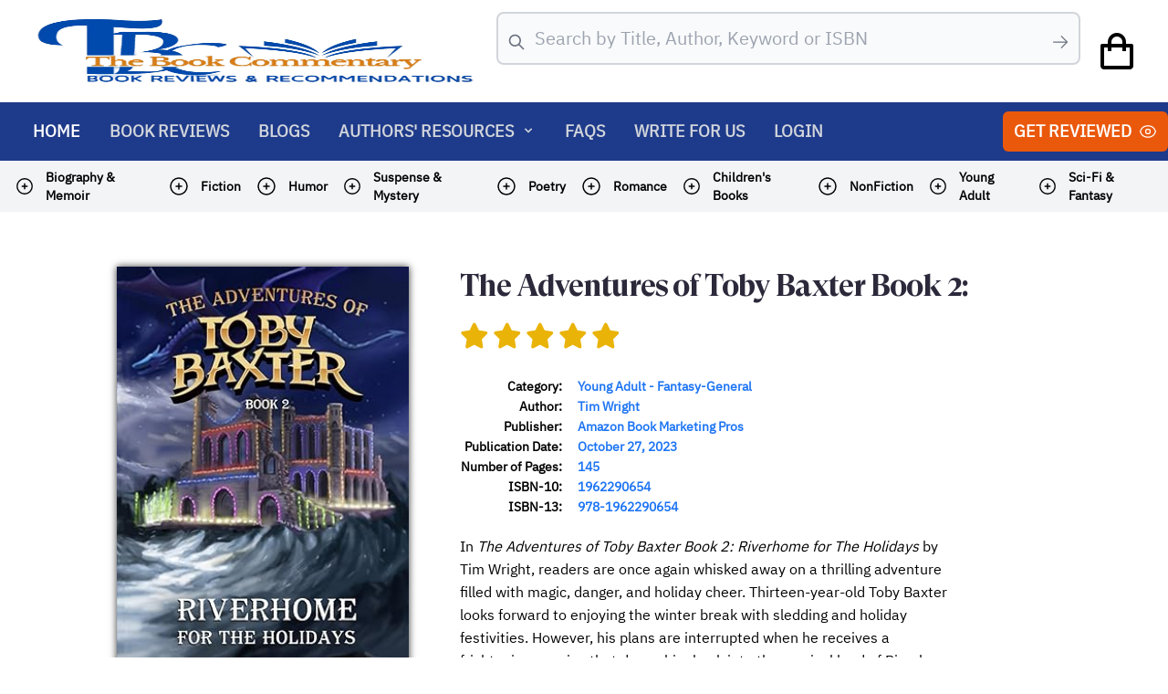

--- FILE ---
content_type: text/html; charset=UTF-8
request_url: https://thebookcommentary.com/review-preview/1268/the-adventures-of-toby-baxter-book-2:
body_size: 59436
content:
<script>
    window.fbAsyncInit = function () {
        FB.init({
            appId: 'your-app-id',
            autoLogAppEvents: true,
            xfbml: true,
            version: 'v14.0'
        });
    };

</script>
<script async defer crossorigin="anonymous" src="https://connect.facebook.net/en_US/sdk.js"></script>
<script>
		var pageLink = window.location.href;
var pageTitle = String(document.title).replace(/\&/g, '%26');

function fbs_click() { window.open(`http://www.facebook.com/sharer.php?u=${pageLink}&quote=${pageTitle}`,'sharer','toolbar=0,status=0,width=626,height=436');return false; }
      
function tbs_click() { window.open(`https://twitter.com/intent/tweet?text=${pageTitle}&url=${pageLink}`,'sharer','toolbar=0,status=0,width=626,height=436');return false; }

function lbs_click() { window.open(`https://www.linkedin.com/sharing/share-offsite/?url=${pageLink}`,'sharer','toolbar=0,status=0,width=626,height=436');return false; }

function rbs_click() { window.open(`https://www.reddit.com/submit?url=${pageLink}`,'sharer','toolbar=0,status=0,width=626,height=436');return false; }

function pbs_click() { window.open(`https://www.pinterest.com/pin/create/button/?&text=${pageTitle}&url=${pageLink}&description=${pageTitle}`,'sharer','toolbar=0,status=0,width=626,height=436');return false; }

	</script>
<!DOCTYPE html>
<html lang="en">

<head>
    <meta charset="UTF-8">
    <meta http-equiv="X-UA-Compatible" content="IE=edge">
    <meta name="viewport" content="width=device-width, initial-scale=1.0">
    <meta name="csrf-token" content="v3YGuGcKnK0dxprqglnf7YoHuJvhIl0n93b9ln6B">
    <title>The Book Commentary:   The Adventures of Toby Baxter Book 2:  </title>     <meta property="og:url" content="https://thebookcommentary.com/review-preview/1268/the-adventures-of-toby-baxter-book-2:" />
    <meta property="og:type" content="article" />
    <meta property="og:title" content="The Book Commentary: The Adventures of Toby Baxter Book 2:" />
    <meta property="og:description" content="In&nbsp;The Adventures of Toby Baxter Book 2: Riverhome for The Holidays&nbsp;by Tim Wright, readers are once again whisked away on a thrilling adventure filled with magic, danger, and holiday cheer. Thirteen-year-old Toby Baxter looks forward to enjoying the winter break with sledding and holiday festivities. However, his plans are interrupted when he receives a frightening warning that draws him back into the magical land of Riverhome. This time, Toby must confront an even more significant threat—the land is dying, and the sword that could save it has been taken by the trolls led by his arch-nemesis, Clygon.Wright has the knack for weaving elements of fantasy and holiday cheer in this enthralling adventure, creating an exciting and heartwarming story. Toby's journey is filled with danger and challenges, but he is determined to save Riverhome and its inhabitants from destruction. With the help of his elvish and gnome friends, Toby sets out on a daring quest to retrieve the sword and defeat Clygon once and for all. The suspense is persistent as readers follow the young protagonist, wanting to know the outcome of his journey. Wright’s exquisite prose captures quirky moments and witty expressions that will excite readers. One of the book's highlights is Toby's unconventional approach to heroism, choosing to combat Clygon with empathy rather than physical force. Fans of Toby's first adventure will thoroughly enjoy this heartwarming holiday tale filled with thrills and inspiration—a deft and balanced tale with a protagonist that instantly steals hearts.&nbsp;" />
    <meta property="og:image" content="https://thebookcommentary.com/book/cover/1710633558_Toby Baxter 2.jpg" /> 



    <link rel="stylesheet" href="https://unpkg.com/swiper@7/swiper-bundle.min.css" />
    <link rel="stylesheet" href="/assets/cookit.min.css" />
    <link rel="stylesheet" href="https://cdn.jsdelivr.net/npm/swiper@11/swiper-bundle.min.css" />
    <link rel="stylesheet" href="https://cdnjs.cloudflare.com/ajax/libs/jquery-modal/0.9.1/jquery.modal.min.css" />


    <!-- Fonts -->
    <link href="https://db.onlinewebfonts.com/c/6c4202419245188b23a6a2346e9b3a08?family=GT+Super+Display+Bold"
        rel="stylesheet">
    <link href="https://db.onlinewebfonts.com/c/aba70892d13bd6680b12026d21dfe114?family=IBM+Plex+Sans" rel="stylesheet">
    <link href='https://fonts.googleapis.com/css?family=Source Sans Pro' rel='stylesheet'>
    <link href='https://fonts.googleapis.com/css?family=Source Serif Pro' rel='stylesheet'>
    <link rel="stylesheet" href="https://cdnjs.cloudflare.com/ajax/libs/font-awesome/6.5.2/css/all.min.css"
        integrity="sha512-SnH5WK+bZxgPHs44uWIX+LLJAJ9/2PkPKZ5QiAj6Ta86w+fsb2TkcmfRyVX3pBnMFcV7oQPJkl9QevSCWr3W6A=="
        crossorigin="anonymous" referrerpolicy="no-referrer" />
    <link href='https://unpkg.com/boxicons@2.1.4/css/boxicons.min.css' rel='stylesheet'>


    <script src="https://cdn.jsdelivr.net/gh/alpinejs/alpine@v2.x.x/dist/alpine.min.js" defer></script>
    <script src="https://cdn.tailwindcss.com"></script>
    <script src="https://code.jquery.com/jquery-3.7.1.min.js"
        integrity="sha256-/JqT3SQfawRcv/BIHPThkBvs0OEvtFFmqPF/lYI/Cxo=" crossorigin="anonymous"></script>
    <script src="https://cdnjs.cloudflare.com/ajax/libs/jquery-modal/0.9.1/jquery.modal.min.js"></script>

    <script
        src="https://www.paypal.com/tagmanager/pptm.js?id=thebookcommentary.com&amp;t=xo&amp;v=5.0.331&amp;source=payments_sdk&amp;client_id=AdkJX48uJpC7osoqMeo6ESsmXICOYSjZaoaekBPisORoDmFWVTsK5Ld62Fj_wI0TZ3QCMkrnc8Sc5cFD&amp;vault=false"
        id="xo-pptm" async=""></script>
    <script
        src="https://www.paypal.com/sdk/js?client-id=AdkJX48uJpC7osoqMeo6ESsmXICOYSjZaoaekBPisORoDmFWVTsK5Ld62Fj_wI0TZ3QCMkrnc8Sc5cFD"
        data-uid-auto="uid_pjzvdkugsfbdveyisewywfrqccypzs"></script>
    <script type="text/javascript" async="" src="https://www.paypalobjects.com/muse/muse.js"></script>
    <script src="https://unpkg.com/swiper@7/swiper-bundle.min.js"></script>
    <link rel="stylesheet" href="https://cdn.jsdelivr.net/npm/tw-elements/dist/css/tw-elements.min.css" />


    <script>
      tailwind.config = {
        corePlugins: {
          preflight: false,
        },
      };
      import {
        Carousel,
        initTE,
      } from "tw-elements";
      initTE({
        Carousel
      });
    </script>
    <style>
        * {
            box-sizing: border-box;
        }

        *:not(.stars):not(.fas):not(.fa-star):not(.fa-brands):not(.fa-solid):not(.fab) {
            /*font-family: Charter,Georgia,Times,Serif !important;*/
            /* font-family: Baskerville Old Face !important; */
            /* font-family: "Source Serif Pro"; */

            font-family: "IBM Plex Sans";
        }

        body {
            background: white;
            overflow-x: hidden;
        }

        .gradient_flow {
            background: linear-gradient(90deg, #22C55E 0%, #daae51 100%) !important;
        }

        .reviews_content p {
            padding-bottom: 8px;
        }

        .slide_p {
            margin-bottom: 5px;
        }

        .share-buttons-container {
            display: flex;
            justify-content: center;
            align-items: center;
            width: 100%;
        }

        .book-cover-shadow {
            background-image: linear-gradient(90deg, rgba(0, 0, 0, 0.2) 0%, rgba(0, 0, 0, 0.0666667) 4%, rgba(255, 255, 255, 0) 10%, rgba(255, 255, 255, 0) 90%, rgba(0, 0, 0, 0.0666667) 96%, rgba(0, 0, 0, 0.2) 100%);
        }

        .shadow-book {
            /* box-shadow: 0px 20px 34px rgba(0,0,0,0.4); */
            box-shadow: 0px 0px 8px rgba(0, 0, 0, 0.8);
        }

        /* .body_content p,
span,
b {
    font-size: 19px !important;
    font-family: Sans, Serif !important;
} */

        .nnn,
        .nnp {
            background-color: orange !important;
        }

        .swiper-button-prev:after,
        .swiper-rtl .swiper-button-next:after {
            content: 'prev';
            color: black;
            padding: 15px 22px;
            border-radius: 50%;
            border: 5px solid black;
            background: white;
            font-size: 30px !important;
            font-weight: 1000;
        }

        .swiper-button-next:after,
        .swiper-rtl .swiper-button-prev:after {
            content: 'next';
            color: black;
            padding: 15px 22px;
            border-radius: 50%;
            border: 5px solid black;
            background: white;
            font-size: 30px !important;
            font-weight: 1000;
        }

        /* Fonts */

        nav {
            font-family: "IBM Plex Sans" !important;
            font-size: 20px;
        }

        .title_text {
            font-family: "GT Super Display Bold" !important;
        }

        .content_text {
            font-family: "IBM Plex Sans" !important;
        }

        .ssp_20 {
            font-family: 'Source Sans Pro';
            font-size: 20px;
        }
        .slider-title {
            line-height: 1;
        }
        .lh1_5 {
            line-height: 1.5;
        }


        @media screen and (max-width: 768px) {

            .nnn,
            .nnp {
                display: none;
            }
        }

        @media only screen and (max-width: 768px) {

            .swiper-button-next,
            .swiper-button-prev {
                display: none;
            }
        }


        .blocker {
            z-index: 999;
        }

        .modal {

            max-width: 90% !important;
        }

        .modal::after {
            content: "";
            background: url(assets/images/books.png);
            background-image: url(assets/images/books.png);
            background-position-x: initial;
            background-position-y: initial;
            background-size: initial;
            background-repeat: initial;
            background-attachment: initial;
            background-origin: initial;
            background-clip: initial;
            background-color: initial;
            opacity: 0.05;
            top: 0;
            left: 0;
            bottom: 0;
            right: 0;
            position: absolute;
            z-index: -1;
        }

        #cart-icon {
            font-size: 3rem;
            cursor: pointer;
        }

        /* ========== CART ==================== */
        .cart {
            position: fixed;
            top: 0;
            right: -100%;
            width: 360px;
            min-height: 100vh;
            padding: 20px;
            /* background-color: var(--bg-color); */
            box-shadow: -2px 0 4px hsl(0 4% 15% / 10%);
            transition: right 0.3s;
        }

        .cart.active {
            right: 0;
        }

        .cart-title {
            font-size: 1.5rem;
            font-weight: 600;
            text-align: center;
            margin-top: 2rem;
        }

        .cart-box {
            display: grid;
            grid-template-columns: 32% 50% 18%;
            gap: 1rem;
            align-items: center;
            margin-top: 1rem;
        }

        .cart-img {
            width: 100px;
            height: 100px;
            object-fit: contain;
            padding: 10px;
        }

        .detail-box {
            display: grid;
            row-gap: 0.5rem;
        }

        .cart-product-title {
            font-size: 1rem;
            text-transform: uppercase;
        }

        .cart-price {
            font-weight: 500;
        }

        .cart-quantity {
            border: 1px solid var(--text-color);
            outline-color: var(--main-color);
            width: 2.4rem;
            font-size: 1rem;
            text-align: center;
        }

        .cart-remove {
            font-size: 1.5rem;
            color: var(--main-color);
            cursor: pointer;
        }

        .total {
            display: flex;
            justify-content: flex-end;
            margin-top: 1.5rem;
            border-top: 1px solid var(--text-color);
        }

        .total-title {
            font-size: 1rem;
            font-weight: 600;
        }

        .total-price {
            margin-left: 0.5rem;
        }

        .btn-buy {
            display: flex;
            margin: 1.5rem auto 0 auto;
            padding: 12px 20px;
            font-size: 1rem;
            font-weight: 500;
            border: none;
            background-color: var(--main-color);
            color: var(--bg-color);
            cursor: pointer;
            transition: background-color 0.3s;
        }

        .btn-buy:hover {
            background-color: var(--text-color);
        }

        #close-cart {
            position: absolute;
            top: 1rem;
            right: 0.8rem;
            color: var(--text-color);
            font-size: 2rem;
            cursor: pointer;
        }


        .shop {
            margin-top: 2rem;
        }

        .section-title {
            font-size: 1.5rem;
            font-weight: 600;
            text-align: center;
            margin-bottom: 1.5rem;
        }

    </style>
    <script>
        localStorage.setItem('color-theme', 'light');
        setInterval(() => {
            let prefix = "dark:";
            $.fn.removeClassPrefix = function (prefix) {
                this.each(function (i, el) {
                    var classes = el.className.split(" ").filter(function (c) {
                        return c.lastIndexOf(prefix, 0) !== 0;
                    });
                    el.className = $.trim(classes.join(" "));
                });
                return this;
            };
        }, 100);

    </script>


    <script>
        $(document).ready(function () {
            //<meta name="csrf-token" content="v3YGuGcKnK0dxprqglnf7YoHuJvhIl0n93b9ln6B" />
            $.ajaxSetup({
                headers: {
                    'X-CSRF-TOKEN': $('meta[name="csrf-token"]').attr('content')
                }
            });



            // if (window.matchMedia('(max-width: 768px)').matches)
            // {
            //     $('[id="hr_mc"]').css({"display" : "block"});
            //     alert('test');
            // }
            $(window).resize(function () {
                if ($(this).width() < 769) {
                    $('[id="hr_mc"]').css({
                        "display": "block"
                    });
                } else {
                    $('[id="hr_mc"]').css({
                        "display": "none"
                    });
                }
            });




            $('body').on('click', '#od1n', function () {
                $("#od1").css({
                    "display": "none"
                });
                $("#od2").css({
                    "display": "block"
                });
            });

            $('body').on('click', '#od2n', function () {
                $("#od2").css({
                    "display": "none"
                });
                $("#od3").css({
                    "display": "block"
                });
                $("#odtitle").text('Pricing Plans');
            });

            $('body').on('click', '#od2b', function () {
                $("#od2").css({
                    "display": "none"
                });
                $("#od1").css({
                    "display": "block"
                });

            });


            $('body').on('click', '#od3b', function () {
                $("#odtitle").text('Get Reviewed');
                $("#od3").css({
                    "display": "none"
                });
                $("#od2").css({
                    "display": "block"
                });
            });

            $('body').on('click', '#od4b', function () {
                $("#odtitle").text('Pricing Plans');
                $("#od4").css({
                    "display": "none"
                });
                $("#od3").css({
                    "display": "block"
                });
            });


            $('body').on('click', '.select_plan_action', function () {
                var id = $(this).data('id');
                $.ajax({
                    type: "post",
                    url: "/find-plan",
                    dataType: 'json',
                    data: {
                        id: id
                    },
                    success: function (data) {
                        for (var i = 0; i < data.length; i++) {
                            $("#odstandard_idholder").val(data[i].plans_id);

                            $("#standardrc").css({
                                "display": "block"
                            });
                            $("#standarddur").css({
                                "display": "block"
                            });
                            $("#gs_standard").show();
                            $("#standardrcs").text(data[i].plan_nor);
                            $("#standarddurs").text(data[i].plan_duration + ' week(s)');
                            $("#standardprice").text('$' + data[i].plan_price);
                        }
                    }
                });

            });

            $('body').on('click', '.select_plan_action_g', function () {
                var id = $(this).data('id');
                $.ajax({
                    type: "post",
                    url: "/find-plan",
                    dataType: 'json',
                    data: {
                        id: id
                    },
                    success: function (data) {
                        for (var i = 0; i < data.length; i++) {

                            $("#odgeneral_idholder").val(data[i].plans_id);

                            $("#generalrc").css({
                                "display": "block"
                            });
                            $("#generaldur").css({
                                "display": "block"
                            });
                            $("#gs_general").show();
                            $("#generalrcs").text(data[i].plan_nor);
                            $("#generaldurs").text(data[i].plan_duration + ' week(s)');
                            $("#generalprice").text('$' + data[i].plan_price);
                        }
                    }
                });

            });
            $('body').on('click', '.select_plan_action_ex', function () {
                var id = $(this).data('id');
                $.ajax({
                    type: "post",
                    url: "/find-plan",
                    dataType: 'json',
                    data: {
                        id: id
                    },
                    success: function (data) {
                        for (var i = 0; i < data.length; i++) {
                            $("#odex_idholder").val(data[i].plans_id);

                            $("#exrc").css({
                                "display": "block"
                            });
                            $("#exdur").css({
                                "display": "block"
                            });
                            $("#gs_ex").show();
                            $("#exrcs").text(data[i].plan_nor);
                            $("#exdurs").text(data[i].plan_duration + ' week(s)');
                            $("#exprice").text('$' + data[i].plan_price);
                        }
                    }
                });

            });

            $('body').on('click', '.od_proceed_action', function () {
                var id = $(this).data('id');


                if (id == 1) {
                    id = $("#odstandard_idholder").val();
                }
                if (id == 2) {
                    id = $("#odex_idholder").val();
                }
                if (id == 0) {
                    id = $("#odgeneral_idholder").val();
                }

                $("#odtitle").text('Order Form');
                $("#od3").css({
                    "display": "none"
                });
                $("#od4").css({
                    "display": "block"
                });
                window.scrollTo(0, 0);
                $.ajax({
                    type: "post",
                    url: "/find-plan",
                    dataType: 'json',
                    data: {
                        id: id
                    },
                    success: function (data) {
                        for (var i = 0; i < data.length; i++) {
                            $("#odcallout").css({
                                "display": "block"
                            });
                            $("#odwait").css({
                                "display": "none"
                            });
                            $("#odorderform").css({
                                "display": "block"
                            });


                            $("#tdprice").text('$' + data[i].plan_price);
                            $("#tdduration").text(data[i].plan_duration + ' week(s)');
                            $("#tdpnor").text(data[i].plan_nor);
                            $("#tdsubtotal").text('$' + data[i].plan_price);

                            $("#priceprice").val(data[i].plan_price);
                            $("#nornor").val(data[i].plan_nor);
                            $("#odselectedprice").text('$' + data[i].plan_price);
                            $("#odselecteddur").text(data[i].plan_duration + ' week(s)');
                            $("#odselectednor").text(data[i].plan_nor);

                            if (data[i].plan_type == 0) {
                                $("#odselectedtype").text('General');
                            }
                            if (data[i].plan_type == 1) {
                                $("#odselectedtype").text('Standard Sponsored Review');
                            }
                            if (data[i].plan_type == 2) {
                                $("#odselectedtype").text('Expedited Sponsored Review');
                            }


                        }
                    }
                });
            });

            $('body').on('click', '#odproceed1', function () {
                $("#odorderform").css({
                    "display": "none"
                });
                $("#odorderformfiles").css({
                    "display": "block"
                });
                $("#odcallout").css({
                    "display": "none"
                });
            });

            $('body').on('click', '#odproceed2', function () {

                // if ($("#u_book_file").val() == '' || $("#u_book_cover").val() == '') {
                //alert('Either Book File or Book Cover is empty.')
                //  } else {
                var formDatafile = $('#u_book_file')[0].files;
                var formDatacover = $('#u_book_cover')[0].files;
                var sender_email_address = $("#sender_email_address").val();



                if (formDatafile.length > 0 && formDatacover.length > 0) {
                    var file = $('#u_book_file').val();
                    var cover = $('#u_book_cover').val();
                    var ext1 = file.split('.').pop();
                    var ext = cover.split('.').pop();
                    if (ext == "jpg" || ext == "png" || ext == "gif" || ext == "jpeg") {
                        var cover_checker = 1;
                    } else {
                        $("#invalid_cover").css({
                            "display": "block"
                        });
                    }

                    if (ext1 == "doc" || ext1 == "docx" || ext1 == "pdf") {
                        var file_checker = 1;
                    } else {
                        $("#invalid_file").css({
                            "display": "block"
                        });
                    }

                    if (sender_email_address != '') {
                        if (cover_checker == 1 && file_checker == 1) {
                            $("#odorderformfiles").css({
                                "display": "none"
                            });
                            $("#odorderformcheckout").css({
                                "display": "block"
                            });
                        }
                    } else {
                        $("#invalid_email").css({
                            "display": "block"
                        });
                    }
                } else {
                    $("#invalid_two").css({
                        "display": "block"
                    });
                }

                // }


            });

            $('body').on('click', '#odback2', function () {
                $("#odorderformfiles").css({
                    "display": "block"
                });
                $("#odorderformcheckout").css({
                    "display": "none"
                });
            });

            $('body').on('click', '#odback1', function () {
                $("#odorderform").css({
                    "display": "block"
                });
                $("#odorderformfiles").css({
                    "display": "none"
                });
            });

            paypal.Buttons({
                // Sets up the transaction when a payment button is clicked
                createOrder: (data, actions) => {
                    return actions.order.create({
                        purchase_units: [{
                            amount: {
                                value: $("#priceprice")
                                    .val() // Can also reference a variable or function
                            }
                        }]
                    });
                },
                // Finalize the transaction after payer approval
                onApprove: (data, actions) => {

                    return actions.order.capture().then(function (orderData) {
                        // Successful capture! For dev/demo purposes:
                        console.log('Capture result', orderData, JSON.stringify(orderData,
                            null, 2));
                        const transaction = orderData.purchase_units[0].payments.captures[
                            0];


                        window.azameoTagEvent = {
                            name: "checkout" + Date.now(),
                            ref: "order_" + Date.now(),
                            price: $("#priceprice").val(),
                            tax: "0",
                            shipping: "0",
                            type: "cart",
                            sequence: "validation"
                        };
                        window.azameoCart = window.azameoCart || [];
                        window.azameoCart.push(["Book Review", $("#priceprice").val(),
                            "1"
                        ]);
                        if (window.azameoTag)
                            azameoTag.Conversion();

                        $("#popw").css({
                            "display": "flex"
                        });
                        addbook();
                    });
                }
            }).render('#paypal-button');



            $('body').on('click', '#raproceed', function () {
                $("#ra2").css({
                    "display": "block"
                });
                $("#ra1").css({
                    "display": "none"
                });
            });


            $('body').on('click', '#ra_submit', function () {
                var ra_email = $("#ra_email").val();
                var ra_fullname = $("#ra_fullname").val();
                var ra_paypal_email = $("#ra_paypal_email").val();
                var ra_br_one = $("#ra_br_one").val();
                var ra_br_two = $("#ra_br_two").val();

                if (ra_email != '' && ra_fullname != '' && ra_br_one != '' && ra_br_two != '') {
                    $.ajax({
                        type: "post",
                        url: "/reviewer-application",
                        dataType: 'json',
                        data: {
                            ra_email: ra_email,
                            ra_fullname: ra_fullname,
                            ra_paypal_email: ra_paypal_email,
                            ra_br_one: ra_br_one,
                            ra_br_two: ra_br_two
                        },
                        success: function (data) {
                            alert('Application Sent!');
                            location.reload();
                        }
                    });
                } else {
                    window.scrollTo(0, 0);
                    $("#ra_incomplete").css({
                        "display": "block"
                    });
                }
            });

            //new add for search review
            $('#search-box').keyup(function () {
                var keyword = $("#search-box").val();
                if (keyword != '') {
                    $("#sh").css({
                        "display": "block"
                    });
                    $.ajax({
                        type: "post",
                        url: "/search-review",
                        dataType: 'json',
                        data: {
                            keyword: keyword
                        },
                        success: function (data) {
                            if (data == 'no result') {
                                output += " <tr><td>No result...</td></tr>"
                                $("#searchresult tr").remove();
                                $("#searchresult td").remove();
                                $('#searchresult').append(output);
                            } else {
                                var output = "";
                                for (var i = 0; i < data.length; i++) {
                                    str = data[i].title;
                                    str = str.replace(/\s+/g, '-').toLowerCase();
                                    output +=
                                        " <tr><td><a href='/review-preview/" +
                                        data[i].review_details_id + "/" + str +
                                        "'><img class='books-shadow' src='/book/cover/" +
                                        data[i].book_cover +
                                        "' style='max-width:120px;height:140px; padding:10px;'></a></th><td style='text-align: left;width:1140px; padding-left: 20px;'>" +
                                        data[i].title + "<p>Author Name: " + data[i]
                                        .author_name + "</p><p>Reviewed by: " + data[i]
                                        .fullname + "</p></td></tr>"
                                    $("#searchresult tr").remove();
                                    $("#searchresult td").remove();
                                    $('#searchresult').append(output);
                                }
                            }

                        }
                    });
                } else {
                    $("#sh").css({
                        "display": "none"
                    });
                }
            });
            //end new add for search review

            //added for subscribe 20220911
            $('.subscribe_action').on('click', function () {
                var fullname = $("#fullname_s").val();
                var email = $("#email_s").val();
                if (email != '') {
                    $.ajax({
                        type: "post",
                        url: "/add-subs",
                        dataType: 'json',
                        data: {
                            fullname: fullname,
                            email: email
                        },
                        success: function (data) {
                            alert('Thank you for Subscribing! :)');
                            location.reload();
                        }
                    });
                } else {
                    alert('Please input email address.');
                }


            });
            //end added for subscribe 20220911

        }); //break

        function addbook() {

            var fd = new FormData();
            var fdd = new FormData();
            var formDatafile = $('#u_book_file')[0].files;
            var formDatacover = $('#u_book_cover')[0].files;
            fd.append('u_book_file', formDatafile[0]);
            fd.append('u_book_cover', formDatacover[0]);
            $.ajax({
                type: "post",
                url: "/add-book-file",
                data: fd,
                contentType: false,
                processData: false,
                success: function (response) {
                    var filename = response.bookfilename;
                    var bookcover = response.bookcovername;
                    var book_title = $("#book_title").val();
                    var isbn_10 = $("#isbn_10").val();
                    var isbn_13 = $("#isbn_13").val();
                    var asin = $("#asin").val();
                    var nop = $("#nop").val();
                    var dimension = $("#dimension").val();
                    var price = $("#price").val();
                    var pla = $("#pla").val();
                    var plaw = $("#plaw").val();
                    var author_name = $("#author_name").val();
                    var author_email = $("#author_email").val();
                    var book_desc = $("#book_desc").val();
                    var publisher = $("#publisher").val();
                    var pub_date = $("#pub_date").val();
                    var book_link = $("#book_link").val();
                    var sender_email_address = $("#sender_email_address").val();
                    var book_category_select = $("#book_category_select").val();
                    var nornor = $("#nornor").val();
                    $.ajax({
                        type: "post",
                        url: "/add-book",
                        dataType: 'json',
                        data: {
                            book_category_select: book_category_select,
                            book_title: book_title,
                            isbn_10: isbn_10,
                            isbn_13: isbn_13,
                            asin: asin,
                            nop: nop,
                            dimension: dimension,
                            price: price,
                            pla: pla,
                            plaw: plaw,
                            author_name: author_name,
                            author_email: author_email,
                            book_desc: book_desc,
                            publisher: publisher,
                            pub_date: pub_date,
                            book_link: book_link,
                            bookcover: bookcover,
                            filename: filename,
                            sender_email_address: sender_email_address,
                            nornor: nornor
                        },
                        success: function (data) {
                            $("#popw").css({
                                "display": "none"
                            });
                            $("#backlast").css({
                                "display": "none"
                            });
                            $("#odorderformcheckout").css({
                                "display": "none"
                            });
                            $("#tym").css({
                                "display": "block"
                            });
                        }
                    });
                }
            });


        }

    </script>



</head>

<body class="leading-normal tracking-normal text-white gradient" x-data="{ openMenu : false }"
    :class="openMenu ? 'overflow-hidden' : 'overflow-visible' " data-mdb-no-jquery>
    <style>
    [x-cloak] {
        display: none !important;
    }

</style>
<nav class="bg-white py-2 ">
    <div class="mx-auto max-w-7xl px-2 sm:px-6 lg:px-8">
        <div class="relative flex h-auto md:h-24 items-center justify-between">
            <div class="absolute inset-y-0 left-0 flex items-center sm:hidden">
            </div>
            <div class="block md:flex flex-1 items-center w-full justify-between">
                <div class="flex justify-between w-full md:w-auto items-center">
					<a href="/">
						<div class="block md:flex md:flex-shrink-0 md:items-center mt-2 md:mt-0">
							<img class="block h-auto w-36 md:w-full  md:h-20 md:w-auto" src="/assets/img/logo.png" alt="Workflow">
						</div>
					</a>
					
					<div class="block md:hidden">
						<i id="cart-icon" class='bx bx-shopping-bag text-black !text-md' style="margin-top: 10px; margin-right: 10px;"></i>
						<div class="cart bg-blue-900" style="z-index: 99;">
							<h2 class="cart-title">Your Cart</h2>
							<div class="cart-content"></div>
						</div>
					</div>
				</div>
                <div class="w-full max-w-2xl block mt-5 md:mt-0">
                    <form class="mx-4">
                        <label for="search-box"
                            class="mb-2 text-sm font-medium text-gray-900 sr-only dark:text-gray-300">Search</label>
                        <div class="relative">
                            <div>
                                <div class="flex absolute inset-y-0 left-0 items-center pl-3 pointer-events-none">
                                    <svg class="w-5 h-5 text-gray-500" fill="none" stroke="currentColor"
                                        viewBox="0 0 24 24" xmlns="http://www.w3.org/2000/svg">
                                        <path stroke-linecap="round" stroke-linejoin="round" stroke-width="2"
                                            d="M21 21l-6-6m2-5a7 7 0 11-14 0 7 7 0 0114 0z"></path>
                                    </svg>
                                </div>
                                <input type="search" id="search-box"
                                    class="mb-2 p-3 pl-10 flex-shrink-0 w-full text-md text-gray-900 bg-gray-50 rounded-lg border border-2 border-gray-300 focus:ring-blue-500 focus:border-blue-500 outline-none"
                                    placeholder="Search by Title, Author, Keyword or ISBN" required="">

                                <div class="flex absolute inset-y-0 right-0 items-center pr-3 pointer-events-none">
                                    <svg xmlns="http://www.w3.org/2000/svg" fill="none" viewBox="0 0 24 24"
                                        stroke-width="1.5" stroke="currentColor" class="w-5 h-5 text-gray-500">
                                        <path stroke-linecap="round" stroke-linejoin="round"
                                            d="M13.5 4.5 21 12m0 0-7.5 7.5M21 12H3" />
                                    </svg>

                                </div>
                            </div>


                            <div class="searchr absolute z-50 w-full origin-top-right hidden bg-white text-black rounded max-h-80 overflow-scroll overflow-x-hidden"
                                id="sh">
                                <div class="text-black pt-5">
                                    <table class="table-auto text-left" style="padding:10px;">
                                        <thead>
                                            <tr>
                                                <th style="padding-left: 20px;">Image</th>
                                                <th style="padding-left: 20px;">Title & Description</th>
                                            </tr>
                                        </thead>
                                        <tbody id="searchresult">
                                        </tbody>
                                    </table>
                                </div>
                            </div>
                        </div>
                    </form>
                    
                </div>
                <div class="hidden md:block">
                <i id="cart-icon" class='bx bx-shopping-bag text-black'></i>
                <div class="cart bg-blue-900" style="z-index: 99;">
				<h2 class="cart-title">Your Cart</h2>

				<div class="cart-content">

				</div>
				<!-- total -->
				<div class="total">
					<div class="total-title">Total</div>
					<div class="total-price">$0</div>
				</div>
				<!-- buy button -->
				<button class="btn-buy" type="button">Buy Now</button>
				<!-- cart close -->
				<i id="close-cart" class='bx bx-x'></i>
			</div>

		</div>
                </div>

            </div>
        </div>
    </div>
    </div>
</nav>
<header class="flex justify-end items-center bg-blue-900 drop-shadow-sm py-4 px-8 md:hidden">


    <!-- Mobile Menu Toggle -->
    <button class="flex md:hidden flex-col items-center align-middle" @click="openMenu = !openMenu">
        <svg xmlns="http://www.w3.org/2000/svg" class="h-6 w-6" fill="none" viewBox="0 0 24 24" stroke="currentColor">
            <path stroke-linecap="round" stroke-linejoin="round" stroke-width="2" d="M4 6h16M4 12h16M4 18h16" />
        </svg>
    </button>


</header>
<nav class="bg-blue-900 hidden md:block">
		<div class="mx-auto max-w-7xl">
			<div class="relative flex h-16 items-center justify-between">
				<div class="flex flex-1 items-center justify-center sm:items-stretch sm:justify-start">
					<div class="hidden sm:ml-6 sm:block w-full">
						<div class="flex justify-between w-full">
							<!-- Current: "bg-gray-900 text-white", Default: "text-gray-300 hover:bg-blue-900 hover:text-white" -->
							<div class="flex space-x-2">

								<a href="https://thebookcommentary.com"
									class="hover:bg-blue-900 hover:text-white uppercase text-white px-3 py-2 rounded-md text-lg font-bold"
									aria-current="page">Home</a>
								<a href="https://thebookcommentary.com/reviews" 
									class="text-gray-300 hover:bg-blue-900 uppercase hover:text-white px-3 py-2 rounded-md text-lg font-bold">Book
									Reviews</a>

								<a href="https://thebookcommentary.com/blogs" 
									class="text-gray-300 hover:bg-blue-900 uppercase hover:text-white px-3 py-2 rounded-md text-lg font-bold">Blogs</a>

								<div @click.away="open = false" class="relative" x-data="{ open: false }">
									<button @click="open = !open"
										class="flex flex-row items-center w-full px-3 py-2 mt-2 font-semibold text-left bg-transparent rounded-lg  md:w-auto md:inline md:mt-0 hover:text-white focus:bg-blue-900 focus:outline-none focus:shadow-outline text-gray-300 hover:bg-blue-900 uppercase :text-white px-3 py-2 rounded-md text-lg font-bold">
										<span>Authors' Resources</span>
										<svg fill="currentColor" viewBox="0 0 20 20"
											:class="{'rotate-180': open, 'rotate-0': !open}"
											class="inline w-4 h-4 mt-1 ml-1 transition-transform duration-200 transform md:-mt-1 rotate-0">
											<path fill-rule="evenodd"
												d="M5.293 7.293a1 1 0 011.414 0L10 10.586l3.293-3.293a1 1 0 111.414 1.414l-4 4a1 1 0 01-1.414 0l-4-4a1 1 0 010-1.414z"
												clip-rule="evenodd"></path>
										</svg>
									</button>
									<div x-show="open" x-transition:enter="transition ease-out duration-100"
										x-transition:enter-start="transform opacity-0 scale-95"
										x-transition:enter-end="transform opacity-100 scale-100"
										x-transition:leave="transition ease-in duration-75"
										x-transition:leave-start="transform opacity-100 scale-100"
										x-transition:leave-end="transform opacity-0 scale-95"
										class="absolute right-0 w-full mt-2 origin-top-right rounded-md shadow-lg w-full"
										style="display: none;">
										<div
											class="px-2 py-2 bg-white rounded-md shadow dark-mode:bg-gray-800 text-black text-lg">
											<a class="block px-4 py-2 mt-2 font-semibold bg-transparent rounded-lg dark-mode:bg-transparent dark-mode:hover:bg-gray-600 dark-mode:focus:bg-gray-600 dark-mode:focus:text-white dark-mode:hover:text-white dark-mode:text-gray-200 md:mt-0 hover:text-gray-900 focus:text-gray-900 hover:bg-gray-200 focus:bg-gray-200 focus:outline-none focus:shadow-outline"
												href="/order-form">Submit a Book Review</a>

											<a class="block px-4 py-2 mt-2 font-semibold bg-transparent rounded-lg dark-mode:bg-transparent dark-mode:hover:bg-gray-600 dark-mode:focus:bg-gray-600 dark-mode:focus:text-white dark-mode:hover:text-white dark-mode:text-gray-200 md:mt-0 hover:text-gray-900 focus:text-gray-900 hover:bg-gray-200 focus:bg-gray-200 focus:outline-none focus:shadow-outline"
												href="https://submitarticle.thebookcommentary.com">Submit an Article</a>
										</div>
									</div>
								</div>
								<a href="/faq"
									class="text-gray-300 hover:bg-blue-900  uppercase :text-white px-3 py-2 rounded-md text-lg font-bold">FAQs</a>

								<a href="/write-for-us"
									class="text-gray-300 hover:bg-blue-900 uppercase hover:text-white px-3 py-2 rounded-md text-lg font-bold">Write
									for us</a>

                                    <a href="https://writerdashboard.thebookcommentary.com/" 
									class="text-gray-300 hover:bg-blue-900 uppercase hover:text-white px-3 py-2 rounded-md text-lg font-bold">Login</a>
							</div>
							<div>
								<a href="/order-form"
									class="flex items-center text-white bg-orange-600 uppercase hover:text-white px-3 py-2 rounded-md text-lg font-bold">
									<span class="mr-2">Get Reviewed</span>
									<svg xmlns="http://www.w3.org/2000/svg" fill="none" viewBox="0 0 24 24"
										stroke-width="1.5" stroke="currentColor" class="w-5 h-5">
										<path stroke-linecap="round" stroke-linejoin="round"
											d="M2.036 12.322a1.012 1.012 0 010-.639C3.423 7.51 7.36 4.5 12 4.5c4.638 0 8.573 3.007 9.963 7.178.07.207.07.431 0 .639C20.577 16.49 16.64 19.5 12 19.5c-4.638 0-8.573-3.007-9.963-7.178z">
										</path>
										<path stroke-linecap="round" stroke-linejoin="round"
											d="M15 12a3 3 0 11-6 0 3 3 0 016 0z"></path>
									</svg>
								</a>
							</div>
						</div>
					</div>
				</div>
			</div>
		</div>
	</nav>
<nav class="fixed top-0 right-0 bottom-0 left-0 backdrop-blur-sm z-10" :class="openMenu ? 'visible' : 'invisible' "
    x-cloak>

    <!-- UL Links -->
    <ul class="overflow-y-scroll text-black absolute top-0 right-0 bottom-0 w-10/12 py-4 bg-white drop-shadow-2xl z-10 transition-all"
        :class="openMenu ? 'translate-x-0' : 'translate-x-full'">

        <li class="border-b font-bold border-inherit block p-2">
            Menu
        </li>
        <li class="border-b border-inherit">
            <a href="https://thebookcommentary.com" class="block p-2" aria-current="true">Home</a>
        </li>
        <li class="border-b border-inherit">
            <a href="https://thebookcommentary.com/reviews" class="block p-2">Reviews</a>
        </li>
        <li class="border-b border-inherit">
            <a href="https://thebookcommentary.com/blogs" class="block p-2">Blogs</a>
        </li>
        <li class="border-b border-inherit">
            <a href="/order-form" class="block p-2">Submit a Book Review</a>
        </li>
        <li class="border-b border-inherit">
            <a href="/faq" class="block p-2">FAQs</a>
        </li>
        <li class="border-b border-inherit">
            <a href="/write-for-us" class="block p-2">Write For Us</a>
        </li>
        <li class="border-b border-inherit">
            <a href="https://writerdashboard.thebookcommentary.com/" class="block p-2">Login</a>
        </li>

        <li class="border-b font-bold border-inherit block p-2 mt-4">
            Categories
        </li>
        <li class="border-b border-inherit">
            <a href="https://thebookcommentary.com/featured-category/biography-and-memoir" class="block p-2" aria-current="true">Biography
                & Memoir</a>
        </li>
        <li class="border-b border-inherit">
            <a href="https://thebookcommentary.com/featured-category/fiction" class="block p-2">Fiction</a>
        </li>
        <li class="border-b border-inherit">
            <a href="https://thebookcommentary.com/featured-category/humor" class="block p-2">Humor</a>
        </li>
        <li class="border-b border-inherit">
            <a href="https://thebookcommentary.com/featured-category/thrillers-suspense-and-mystery" class="block p-2">Suspense &
                Mystery</a>
        </li>
        <li class="border-b border-inherit">
            <a href="https://thebookcommentary.com/featured-category/poetry" class="block p-2">Poetry</a>
        </li>
        <li class="border-b border-inherit">
            <a href="https://thebookcommentary.com/featured-category/romance" class="block p-2">Romance</a>
        </li>
        <li class="border-b border-inherit">
            <a href="https://thebookcommentary.com/featured-category/childrens-favourites" class="block p-2">Children's Books</a>
        </li>
        <li class="border-b border-inherit">
            <a href="https://thebookcommentary.com/featured-category/non-fiction-books" class="block p-2">NonFiction</a>
        </li>
        <li class="border-b border-inherit">
            <a href="https://thebookcommentary.com/featured-category/most-suitable-reads-for-ya" class="block p-2">Young Adult</a>
        </li>
        <li class="border-b border-inherit">
            <a href="https://thebookcommentary.com/featured-category/top-sci-fi-and-fantasy" class="block p-2">Sci-Fi & Fantasy</a>
        </li>
    </ul>

    <!-- Close Button -->
    <button class="absolute top-0 right-0 bottom-0 left-0" @click="openMenu = !openMenu">
        <svg xmlns="http://www.w3.org/2000/svg" class="h-6 w-6 absolute top-2 left-2" fill="none" viewBox="0 0 24 24"
            stroke="currentColor">
            <path stroke-linecap="round" stroke-linejoin="round" stroke-width="2" d="M6 18L18 6M6 6l12 12" />
        </svg>
    </button>

</nav>

<div class="flex bg-gray-100 p-2 w-full justify-center space-x-0 hidden md:flex">
		<a href="https://thebookcommentary.com/featured-category/biography-and-memoir" 
			class="min-w-auto flex items-center h-10 p-2 rounded-none text-black font-semibold xl:text-sm 2xl:text-lg">
			<svg xmlns="http://www.w3.org/2000/svg" fill="none" viewBox="0 0 24 24" stroke-width="1.5"
				stroke="currentColor" class="w-6 h-6 mr-3">
				<path stroke-linecap="round" stroke-linejoin="round" d="M12 9v6m3-3H9m12 0a9 9 0 11-18 0 9 9 0 0118 0z">
				</path>
			</svg>

			Biography &amp; Memoir
		</a>
        <a href="https://thebookcommentary.com/featured-category/fiction"
			class="min-w-auto flex items-center h-10 p-2 rounded-none text-black font-semibold xl:text-sm 2xl:text-lg">
			<svg xmlns="http://www.w3.org/2000/svg" fill="none" viewBox="0 0 24 24" stroke-width="1.5"
				stroke="currentColor" class="w-6 h-6 mr-3">
				<path stroke-linecap="round" stroke-linejoin="round" d="M12 9v6m3-3H9m12 0a9 9 0 11-18 0 9 9 0 0118 0z">
				</path>
			</svg>
			Fiction
		</a>
		<a href="https://thebookcommentary.com/featured-category/humor" 
			class="min-w-auto flex items-center h-10 p-2 rounded-none text-black font-semibold xl:text-sm 2xl:text-lg">
			<svg xmlns="http://www.w3.org/2000/svg" fill="none" viewBox="0 0 24 24" stroke-width="1.5"
				stroke="currentColor" class="w-6 h-6 mr-3">
				<path stroke-linecap="round" stroke-linejoin="round" d="M12 9v6m3-3H9m12 0a9 9 0 11-18 0 9 9 0 0118 0z">
				</path>
			</svg>
			Humor
		</a>
		<a href="https://thebookcommentary.com/featured-category/thrillers-suspense-and-mystery" 
			class="min-w-auto flex items-center h-10 p-2 rounded-none text-black font-semibold xl:text-sm 2xl:text-lg">
			<svg xmlns="http://www.w3.org/2000/svg" fill="none" viewBox="0 0 24 24" stroke-width="1.5"
				stroke="currentColor" class="w-6 h-6 mr-3">
				<path stroke-linecap="round" stroke-linejoin="round" d="M12 9v6m3-3H9m12 0a9 9 0 11-18 0 9 9 0 0118 0z">
				</path>
			</svg>
			Suspense &amp; Mystery
		</a>
		<a href="https://thebookcommentary.com/featured-category/poetry" 
			class="min-w-auto flex items-center h-10 p-2 rounded-none text-black font-semibold xl:text-sm 2xl:text-lg">
			<svg xmlns="http://www.w3.org/2000/svg" fill="none" viewBox="0 0 24 24" stroke-width="1.5"
				stroke="currentColor" class="w-6 h-6 mr-3">
				<path stroke-linecap="round" stroke-linejoin="round" d="M12 9v6m3-3H9m12 0a9 9 0 11-18 0 9 9 0 0118 0z">
				</path>
			</svg>
			Poetry
		</a>
		<a href="https://thebookcommentary.com/featured-category/romance" 
			class="min-w-auto flex items-center h-10 p-2 rounded-none text-black font-semibold xl:text-sm 2xl:text-lg">
			<svg xmlns="http://www.w3.org/2000/svg" fill="none" viewBox="0 0 24 24" stroke-width="1.5"
				stroke="currentColor" class="w-6 h-6 mr-3">
				<path stroke-linecap="round" stroke-linejoin="round" d="M12 9v6m3-3H9m12 0a9 9 0 11-18 0 9 9 0 0118 0z">
				</path>
			</svg>
			Romance
		</a>
		<a href="https://thebookcommentary.com/featured-category/childrens-favourites" 
			class="min-w-auto flex items-center h-10 p-2 rounded-none text-black font-semibold xl:text-sm 2xl:text-lg">
			<svg xmlns="http://www.w3.org/2000/svg" fill="none" viewBox="0 0 24 24" stroke-width="1.5"
				stroke="currentColor" class="w-6 h-6 mr-3">
				<path stroke-linecap="round" stroke-linejoin="round" d="M12 9v6m3-3H9m12 0a9 9 0 11-18 0 9 9 0 0118 0z">
				</path>
			</svg>
			Children's Books
		</a>
		<a href="https://thebookcommentary.com/featured-category/non-fiction-books" 
			class="min-w-auto flex items-center h-10 p-2 rounded-none text-black font-semibold xl:text-sm 2xl:text-lg">
			<svg xmlns="http://www.w3.org/2000/svg" fill="none" viewBox="0 0 24 24" stroke-width="1.5"
				stroke="currentColor" class="w-6 h-6 mr-3">
				<path stroke-linecap="round" stroke-linejoin="round" d="M12 9v6m3-3H9m12 0a9 9 0 11-18 0 9 9 0 0118 0z">
				</path>
			</svg>
			NonFiction
		</a>
		<a href="https://thebookcommentary.com/featured-category/most-suitable-reads-for-ya" 
			class="min-w-auto flex items-center h-10 p-2 rounded-none text-black font-semibold xl:text-sm 2xl:text-lg">
			<svg xmlns="http://www.w3.org/2000/svg" fill="none" viewBox="0 0 24 24" stroke-width="1.5"
				stroke="currentColor" class="w-6 h-6 mr-3">
				<path stroke-linecap="round" stroke-linejoin="round" d="M12 9v6m3-3H9m12 0a9 9 0 11-18 0 9 9 0 0118 0z">
				</path>
			</svg>
			Young Adult
		</a>
		<a href="https://thebookcommentary.com/featured-category/top-sci-fi-and-fantasy" 
			class="min-w-auto flex items-center h-10 p-2 rounded-none text-black font-semibold xl:text-sm 2xl:text-lg">
			<svg xmlns="http://www.w3.org/2000/svg" fill="none" viewBox="0 0 24 24" stroke-width="1.5"
				stroke="currentColor" class="w-6 h-6 mr-3">
				<path stroke-linecap="round" stroke-linejoin="round" d="M12 9v6m3-3H9m12 0a9 9 0 11-18 0 9 9 0 0118 0z">
				</path>
			</svg>
			Sci-Fi &amp; Fantasy
		</a>
	</div>

<style>
    .share-list {
  display: flex;
  flex-direction: row;
}

.share-list a {
  border-radius: 100px;
  width: 50px;
  height: 50px;
  padding: 7px;
  margin: 10px;
  cursor: pointer;
  overflow: hidden;
}
.share-list a img {
  width: 100%;
  height: 100%;
  filter: invert(100%);
}

a.fb-h {
  background: #3B5998;
}

a.tw-h {
  background: #00acee;
}

a.li-h {
  background: #0077B5;
}

a.re-h {
  background: #FF5700;
}

a.pi-h {
  background: #c8232c;
}

</style>
<script src=" https://cdn.jsdelivr.net/npm/lightbox2@2.11.4/dist/js/lightbox.min.js "></script>
<link rel="stylesheet" href="https://cdnjs.cloudflare.com/ajax/libs/lightbox2/2.11.4/css/lightbox.css" integrity="sha512-Woz+DqWYJ51bpVk5Fv0yES/edIMXjj3Ynda+KWTIkGoynAMHrqTcDUQltbipuiaD5ymEo9520lyoVOo9jCQOCA==" crossorigin="anonymous" referrerpolicy="no-referrer" />

<div class="md:container mx-auto" style="margin-top: 20px;">
		<main class="bg-white pt-10 pb-10 ">
			<div
				class="flex items-center justify-center md:block mb-4 md:mb-0 w-full max-w-5xl mx-auto relative text-black">
				<div class="flex-col md:flex-row flex pb-8">

					<div class="shrink-0 mx-auto md:m-0 " style="max-width: 320px;">

						<div>
                            <div id="main-image" class="mb-8 w-full">
                                <div class="relative shadow-book lg:w-book-detail-image mx-auto lg:mr-0">
                                    <a data-lightbox="image" class="block w-full" href="/book/cover/1710633558_Toby Baxter 2.jpg">
                                        <img class="w-full" itemprop="image" src="/book/cover/1710633558_Toby Baxter 2.jpg">
                                    </a>  
                                    <div class="absolute book-cover-shadow inset-0 pointer-events-none"></div>
                                </div>
                            </div>
						</div>

						<div class="block mt-5 mb-5 space-y-2 text-center">
							<a href=""
								class="bg-yellow-500 hover:bg-yellow-700 text-black font-bold py-2 px-4 rounded-md block"
								target="_blank"><i class="fa-brands fa-amazon mr-3"></i> Buy on Amazon
							</a>
							<a href="https://www.timwrightbooks.com/"
								class="bg-green-500 hover:bg-green-700 text-white font-bold py-2 px-4 rounded-md block"
								target="_blank">Buy Locally <i class="fa-solid fa-arrow-right ml-5"></i>
							</a>
						</div>

						<div class="mt-10" style="margin: auto; max-width:600px;text-align:center;">
							<div id="fb-root"></div>
							<script async defer crossorigin="anonymous"
								src="https://connect.facebook.net/en_US/sdk.js#xfbml=1&version=v15.0&appId=588469676034733&autoLogAppEvents=1"
								nonce="VRiEKLNX"></script>
							<div class="fb-like"
								data-href="https://thebookcommentary.com/review-preview/1268/the-adventures-of-toby-baxter-book-2:"
								data-width="" data-layout="button_count" data-action="like" data-size="large"
								data-share="true">
							</div>
						</div>
						<div class="share-buttons-container mt-5">
							<div class="share-list">
								<!-- FACEBOOK -->
								<a class="fb-h" onclick="return fbs_click()" target="_blank">
									<img src="https://img.icons8.com/material-rounded/96/000000/facebook-f.png">
								</a>

								<!-- TWITTER -->
								<a class="tw-h" onclick="return tbs_click()" target="_blank">
									<img src="https://img.icons8.com/material-rounded/96/000000/twitter-squared.png">
								</a>

								<!-- LINKEDIN -->
								<a class="li-h" onclick="return lbs_click()" target="_blank">
									<img src="https://img.icons8.com/material-rounded/96/000000/linkedin.png">
								</a>

								<!-- REDDIT -->
								<a class="re-h" onclick="return rbs_click()" target="_blank">
									<img src="https://img.icons8.com/ios-glyphs/90/000000/reddit.png">
								</a>

								<!-- PINTEREST -->
								<a data-pin-do="buttonPin" data-pin-config="none" class="pi-h"
									onclick="return pbs_click()" target="_blank">
									<img src="https://img.icons8.com/ios-glyphs/90/000000/pinterest.png">
								</a>
							</div>
						</div>
					</div>
					<div class="md:ml-14 text-black flex items-center flex-col md:block">
						<h1
							class=" title_text text-center md:text-left" style="font-size: 34px; line-height: 1.25; color:#2c293b; letter-spacing: -1px;">
							The Adventures of Toby Baxter Book 2:
						</h1>
						<div class="flex items-center mt-5">
							<div class="stars mb-2">
                                                                    <i class="fas fa-star" style="color:#EAB308; font-size:28px;"></i>
                                                                    <i class="fas fa-star" style="color:#EAB308; font-size:28px;"></i>
                                                                    <i class="fas fa-star" style="color:#EAB308; font-size:28px;"></i>
                                                                    <i class="fas fa-star" style="color:#EAB308; font-size:28px;"></i>
                                                                    <i class="fas fa-star" style="color:#EAB308; font-size:28px;"></i>
                                							</div>
						</div>
						<!-- Table responsive wrapper -->
						 <style>
							th {
								 width: 15%;
							}
						 </style>
						<div class="overflow-x-auto bg-white rounded-md mt-5">

							<!-- Table -->
							<table class="min-w-full text-left text-sm whitespace-nowrap table-auto  text-black">
								<!-- Table body -->
								<tbody>

									<tr class=" ">
										<th scope="row" class=" text-right">
											Category:
										</th>
										<td  class="px-4 text-left font-bold" style="color:#1c74f4">Young Adult - Fantasy-General</td>
									</tr>
									<tr class="">
										<th scope="row" class=" text-right">
											Author:
										</th>
										<td  class="px-4 text-left font-bold" style="color:#1c74f4">Tim Wright</td>
									</tr>
                                                                            <tr class=" ">
                                            <th scope="row" class=" text-right">
                                                Publisher:
                                            </th>
                                            <td  class="px-4 text-left font-bold" style="color:#1c74f4">Amazon Book Marketing Pros</td>
                                        </tr>
                                    
                                                                            
									<tr class="">
										<th scope="row" class=" text-right">
											Publication Date:
										</th>
										<td  class="px-4 text-left font-bold" style="color:#1c74f4">October 27, 2023</td>
									</tr>
                                                                                                                
									<tr class=" ">
										<th scope="row" class=" text-right">
											Number of Pages:
										</th>
										<td  class="px-4 text-left font-bold" style="color:#1c74f4">145</td>
									</tr>
                                                                                                            
									<tr class="">
										<th scope="row" class=" text-right">
											ISBN-10:
										</th>
										<td  class="px-4 text-left font-bold" style="color:#1c74f4">1962290654</td>
									</tr>
                                    
                                                                            <tr class=" ">
										<th scope="row" class=" text-right">
											ISBN-13:
										</th>
										<td  class="px-4 text-left font-bold" style="color:#1c74f4">978-1962290654</td>
									</tr>
                                        
                                    									

								</tbody>

							</table>

						</div>
						
						<div class="py-5    text-black  px-3 md:px-0  content_text reviews_content"
							style="font-size: 16px; max-width: 550px; line-height: 1.5;">
                            <p class=''MsoNormal'' style=''margin-right: 0px; margin-left: 0px;''>In&nbsp;<i>The Adventures of Toby Baxter Book 2: Riverhome for The Holidays</i>&nbsp;by Tim Wright, readers are once again whisked away on a thrilling adventure filled with magic, danger, and holiday cheer. Thirteen-year-old Toby Baxter looks forward to enjoying the winter break with sledding and holiday festivities. However, his plans are interrupted when he receives a frightening warning that draws him back into the magical land of Riverhome. This time, Toby must confront an even more significant threat—the land is dying, and the sword that could save it has been taken by the trolls led by his arch-nemesis, Clygon.</p><p></p><p class=''MsoNormal'' style=''margin-right: 0px; margin-left: 0px;''>Wright has the knack for weaving elements of fantasy and holiday cheer in this enthralling adventure, creating an exciting and heartwarming story. Toby's journey is filled with danger and challenges, but he is determined to save Riverhome and its inhabitants from destruction. With the help of his elvish and gnome friends, Toby sets out on a daring quest to retrieve the sword and defeat Clygon once and for all. The suspense is persistent as readers follow the young protagonist, wanting to know the outcome of his journey. Wright’s exquisite prose captures quirky moments and witty expressions that will excite readers. One of the book's highlights is Toby's unconventional approach to heroism, choosing to combat Clygon with empathy rather than physical force. Fans of Toby's first adventure will thoroughly enjoy this heartwarming holiday tale filled with thrills and inspiration—a deft and balanced tale with a protagonist that instantly steals hearts.&nbsp;</p>
						</div>
						
						<div class="reviewnotefooter  my-5 mt-2 text-center max-w-2xl text-black mx-auto flex justify-center">
							<h4>Reviewed By: <strong style="color: #0045ac;">Jane Riley</strong></h4> 
							<div class="mx-2">|</div>
							<h4>Date: <strong
									style="color: #0045ac;">March 17, 2024</strong></h4>

						</div>
							<div class="fb-comments"
											data-href="https://thebookcommentary.com/review-preview/1268/the-adventures-of-toby-baxter-book-2:"
											data-width="" data-numposts="5"></div>
					</div>
				</div>
			</div>



		</main>
	</div>

<div class="-mt-8 max-w-5xl mx-auto mb-10">
    
<section class="h-fit arrivals bg-white block relative" id="cf-section">
  <div class="mx-auto container relative" >
    <div class=" mx-auto">
      <div class="w-full text-left mb-5 w-full" >
        <div class="w-full my-2 text-4xl md:text-5xl font-bold leading-tight text-center text-gray-800 title_text">Weekly Top Picks</div>
        <!-- <div class="text-3xl font-bold leading-tight text-white bg-blue-700  p-5 px-20 w-full content_text">Weekly Top Picks</div> -->
        
      </div>
    <div class=" swiper max-w-7xl wtp-slider relative">
      <div class="swiper-wrapper">
                        <div class="swiper-slide flex bg-white overflow-hidden rounded">
          <!-- <img
            class="object-cover w-full h-96"
            src="https://source.unsplash.com/user/erondu/3000x900"
            alt="apple watch photo"
          /> -->
            <a href="https://thebookcommentary.com/review-preview/1713/the-girl-with-the-red-nails">
										<div id="main-image" class="w-full">
											<div class="relative shadow-book lg:w-book-detail-image mx-auto lg:mr-0">
                          <img class="books-shadow rounded object-fit" src="/book/cover/1757973562_61q7F8KVdgL._SY522_.jpg" style="max-width:auto;min-height:auto;width:100%;
    height: 220px;" alt="">
												<div class="absolute book-cover-shadow inset-0 pointer-events-none"></div>
											</div>
										</div>
                <div>
                  
                <div class="stars text-center">
                                                            <i class="fas fa-star" style="color:#1c74f4; font-size:15px;"></i>
                                                            <i class="fas fa-star" style="color:#1c74f4; font-size:15px;"></i>
                                                            <i class="fas fa-star" style="color:#1c74f4; font-size:15px;"></i>
                                                            <i class="fas fa-star" style="color:#1c74f4; font-size:15px;"></i>
                                                            <i class="fas fa-star" style="color:#1c74f4; font-size:15px;"></i>
                                                    </div>
            
            <p class="text-black text-center slider-title">
            The Girl with the Red Nails
                    </p>
                        
            <p class="text-black text-center slider-title"> by <strong>G. Spencer Myers</strong></p>
                </div>
            </a>
        </div>
                        <div class="swiper-slide flex bg-white overflow-hidden rounded">
          <!-- <img
            class="object-cover w-full h-96"
            src="https://source.unsplash.com/user/erondu/3000x900"
            alt="apple watch photo"
          /> -->
            <a href="https://thebookcommentary.com/review-preview/1711/the-fruitcake">
										<div id="main-image" class="w-full">
											<div class="relative shadow-book lg:w-book-detail-image mx-auto lg:mr-0">
                          <img class="books-shadow rounded object-fit" src="/book/cover/1751635215_The Fruitcake 01-2.jpg" style="max-width:auto;min-height:auto;width:100%;
    height: 220px;" alt="">
												<div class="absolute book-cover-shadow inset-0 pointer-events-none"></div>
											</div>
										</div>
                <div>
                  
                <div class="stars text-center">
                                                            <i class="fas fa-star" style="color:#1c74f4; font-size:15px;"></i>
                                                            <i class="fas fa-star" style="color:#1c74f4; font-size:15px;"></i>
                                                            <i class="fas fa-star" style="color:#1c74f4; font-size:15px;"></i>
                                                            <i class="fas fa-star" style="color:#1c74f4; font-size:15px;"></i>
                                                            <i class="fas fa-star" style="color:#1c74f4; font-size:15px;"></i>
                                                    </div>
            
            <p class="text-black text-center slider-title">
            The Fruitcake
                    </p>
                        
            <p class="text-black text-center slider-title"> by <strong>Leah Orr</strong></p>
                </div>
            </a>
        </div>
                        <div class="swiper-slide flex bg-white overflow-hidden rounded">
          <!-- <img
            class="object-cover w-full h-96"
            src="https://source.unsplash.com/user/erondu/3000x900"
            alt="apple watch photo"
          /> -->
            <a href="https://thebookcommentary.com/review-preview/1690/a-song-for-vivolet">
										<div id="main-image" class="w-full">
											<div class="relative shadow-book lg:w-book-detail-image mx-auto lg:mr-0">
                          <img class="books-shadow rounded object-fit" src="/book/cover/1750806620_Vivolet Cover-EPub.jpg" style="max-width:auto;min-height:auto;width:100%;
    height: 220px;" alt="">
												<div class="absolute book-cover-shadow inset-0 pointer-events-none"></div>
											</div>
										</div>
                <div>
                  
                <div class="stars text-center">
                                                            <i class="fas fa-star" style="color:#1c74f4; font-size:15px;"></i>
                                                            <i class="fas fa-star" style="color:#1c74f4; font-size:15px;"></i>
                                                            <i class="fas fa-star" style="color:#1c74f4; font-size:15px;"></i>
                                                            <i class="fas fa-star" style="color:#1c74f4; font-size:15px;"></i>
                                                            <i class="fas fa-star" style="color:#1c74f4; font-size:15px;"></i>
                                                    </div>
            
            <p class="text-black text-center slider-title">
            A Song for Vivolet
                    </p>
                        
            <p class="text-black text-center slider-title"> by <strong>Hong Z. McCormick</strong></p>
                </div>
            </a>
        </div>
                        <div class="swiper-slide flex bg-white overflow-hidden rounded">
          <!-- <img
            class="object-cover w-full h-96"
            src="https://source.unsplash.com/user/erondu/3000x900"
            alt="apple watch photo"
          /> -->
            <a href="https://thebookcommentary.com/review-preview/1679/roan:-an-urban-fantasy-novel-from-the-tales-of-conor-archer,-vol.1">
										<div id="main-image" class="w-full">
											<div class="relative shadow-book lg:w-book-detail-image mx-auto lg:mr-0">
                          <img class="books-shadow rounded object-fit" src="/book/cover/1753259757_81tzrLLO3rL._SY522_ (1).jpg" style="max-width:auto;min-height:auto;width:100%;
    height: 220px;" alt="">
												<div class="absolute book-cover-shadow inset-0 pointer-events-none"></div>
											</div>
										</div>
                <div>
                  
                <div class="stars text-center">
                                                            <i class="fas fa-star" style="color:#1c74f4; font-size:15px;"></i>
                                                            <i class="fas fa-star" style="color:#1c74f4; font-size:15px;"></i>
                                                            <i class="fas fa-star" style="color:#1c74f4; font-size:15px;"></i>
                                                            <i class="fas fa-star" style="color:#1c74f4; font-size:15px;"></i>
                                                            <i class="fas fa-star" style="color:#1c74f4; font-size:15px;"></i>
                                                    </div>
            
            <p class="text-black text-center slider-title">
            ROAN: An Urban Fantasy Novel From The Tales Of Con...
                    </p>
                        
            <p class="text-black text-center slider-title"> by <strong>E. R. Barr</strong></p>
                </div>
            </a>
        </div>
                        <div class="swiper-slide flex bg-white overflow-hidden rounded">
          <!-- <img
            class="object-cover w-full h-96"
            src="https://source.unsplash.com/user/erondu/3000x900"
            alt="apple watch photo"
          /> -->
            <a href="https://thebookcommentary.com/review-preview/1643/the-perceptive-heart:-for-those-who-have-lost-something-precious...">
										<div id="main-image" class="w-full">
											<div class="relative shadow-book lg:w-book-detail-image mx-auto lg:mr-0">
                          <img class="books-shadow rounded object-fit" src="/book/cover/1745769404_The Perceptive Heart.png" style="max-width:auto;min-height:auto;width:100%;
    height: 220px;" alt="">
												<div class="absolute book-cover-shadow inset-0 pointer-events-none"></div>
											</div>
										</div>
                <div>
                  
                <div class="stars text-center">
                                                            <i class="fas fa-star" style="color:#1c74f4; font-size:15px;"></i>
                                                            <i class="fas fa-star" style="color:#1c74f4; font-size:15px;"></i>
                                                            <i class="fas fa-star" style="color:#1c74f4; font-size:15px;"></i>
                                                            <i class="fas fa-star" style="color:#1c74f4; font-size:15px;"></i>
                                                            <i class="fas fa-star" style="color:#1c74f4; font-size:15px;"></i>
                                                    </div>
            
            <p class="text-black text-center slider-title">
            The Perceptive Heart: For those who have lost some...
                    </p>
                        
            <p class="text-black text-center slider-title"> by <strong>Ms Bella St John</strong></p>
                </div>
            </a>
        </div>
                        <div class="swiper-slide flex bg-white overflow-hidden rounded">
          <!-- <img
            class="object-cover w-full h-96"
            src="https://source.unsplash.com/user/erondu/3000x900"
            alt="apple watch photo"
          /> -->
            <a href="https://thebookcommentary.com/review-preview/1607/windswept">
										<div id="main-image" class="w-full">
											<div class="relative shadow-book lg:w-book-detail-image mx-auto lg:mr-0">
                          <img class="books-shadow rounded object-fit" src="/book/cover/1743612657_Windsweptcover.jpeg" style="max-width:auto;min-height:auto;width:100%;
    height: 220px;" alt="">
												<div class="absolute book-cover-shadow inset-0 pointer-events-none"></div>
											</div>
										</div>
                <div>
                  
                <div class="stars text-center">
                                                            <i class="fas fa-star" style="color:#1c74f4; font-size:15px;"></i>
                                                            <i class="fas fa-star" style="color:#1c74f4; font-size:15px;"></i>
                                                            <i class="fas fa-star" style="color:#1c74f4; font-size:15px;"></i>
                                                            <i class="fas fa-star" style="color:#1c74f4; font-size:15px;"></i>
                                                            <i class="fas fa-star" style="color:#1c74f4; font-size:15px;"></i>
                                                    </div>
            
            <p class="text-black text-center slider-title">
            Windswept
                    </p>
                        
            <p class="text-black text-center slider-title"> by <strong>Rosalie Rayburn</strong></p>
                </div>
            </a>
        </div>
                        <div class="swiper-slide flex bg-white overflow-hidden rounded">
          <!-- <img
            class="object-cover w-full h-96"
            src="https://source.unsplash.com/user/erondu/3000x900"
            alt="apple watch photo"
          /> -->
            <a href="https://thebookcommentary.com/review-preview/1601/a-measure-of-justice">
										<div id="main-image" class="w-full">
											<div class="relative shadow-book lg:w-book-detail-image mx-auto lg:mr-0">
                          <img class="books-shadow rounded object-fit" src="/book/cover/1744346438_81Jse11N1ZL._SL1500_.jpg" style="max-width:auto;min-height:auto;width:100%;
    height: 220px;" alt="">
												<div class="absolute book-cover-shadow inset-0 pointer-events-none"></div>
											</div>
										</div>
                <div>
                  
                <div class="stars text-center">
                                                            <i class="fas fa-star" style="color:#1c74f4; font-size:15px;"></i>
                                                            <i class="fas fa-star" style="color:#1c74f4; font-size:15px;"></i>
                                                            <i class="fas fa-star" style="color:#1c74f4; font-size:15px;"></i>
                                                            <i class="fas fa-star" style="color:#1c74f4; font-size:15px;"></i>
                                                            <i class="fas fa-star" style="color:#1c74f4; font-size:15px;"></i>
                                                    </div>
            
            <p class="text-black text-center slider-title">
            A Measure of Justice
                    </p>
                        
            <p class="text-black text-center slider-title"> by <strong>JT Hunter</strong></p>
                </div>
            </a>
        </div>
                        <div class="swiper-slide flex bg-white overflow-hidden rounded">
          <!-- <img
            class="object-cover w-full h-96"
            src="https://source.unsplash.com/user/erondu/3000x900"
            alt="apple watch photo"
          /> -->
            <a href="https://thebookcommentary.com/review-preview/1596/toxic-minds">
										<div id="main-image" class="w-full">
											<div class="relative shadow-book lg:w-book-detail-image mx-auto lg:mr-0">
                          <img class="books-shadow rounded object-fit" src="/book/cover/1741197932_Toxic Minds by Anthony Lee - Ebook Cover.jpg" style="max-width:auto;min-height:auto;width:100%;
    height: 220px;" alt="">
												<div class="absolute book-cover-shadow inset-0 pointer-events-none"></div>
											</div>
										</div>
                <div>
                  
                <div class="stars text-center">
                                                            <i class="fas fa-star" style="color:#1c74f4; font-size:15px;"></i>
                                                            <i class="fas fa-star" style="color:#1c74f4; font-size:15px;"></i>
                                                            <i class="fas fa-star" style="color:#1c74f4; font-size:15px;"></i>
                                                            <i class="fas fa-star" style="color:#1c74f4; font-size:15px;"></i>
                                                            <i class="fas fa-star" style="color:#1c74f4; font-size:15px;"></i>
                                                    </div>
            
            <p class="text-black text-center slider-title">
            Toxic Minds
                    </p>
                        
            <p class="text-black text-center slider-title"> by <strong>Anthony Lee</strong></p>
                </div>
            </a>
        </div>
                        <div class="swiper-slide flex bg-white overflow-hidden rounded">
          <!-- <img
            class="object-cover w-full h-96"
            src="https://source.unsplash.com/user/erondu/3000x900"
            alt="apple watch photo"
          /> -->
            <a href="https://thebookcommentary.com/review-preview/1589/doing-good-&amp;-doing-well:-inspiring-helping-professionals-to-become-leaders-in-their-organizations">
										<div id="main-image" class="w-full">
											<div class="relative shadow-book lg:w-book-detail-image mx-auto lg:mr-0">
                          <img class="books-shadow rounded object-fit" src="/book/cover/1734548142_Front Cover only.jpeg" style="max-width:auto;min-height:auto;width:100%;
    height: 220px;" alt="">
												<div class="absolute book-cover-shadow inset-0 pointer-events-none"></div>
											</div>
										</div>
                <div>
                  
                <div class="stars text-center">
                                                            <i class="fas fa-star" style="color:#1c74f4; font-size:15px;"></i>
                                                            <i class="fas fa-star" style="color:#1c74f4; font-size:15px;"></i>
                                                            <i class="fas fa-star" style="color:#1c74f4; font-size:15px;"></i>
                                                            <i class="fas fa-star" style="color:#1c74f4; font-size:15px;"></i>
                                                            <i class="fas fa-star" style="color:#1c74f4; font-size:15px;"></i>
                                                    </div>
            
            <p class="text-black text-center slider-title">
            Doing Good & Doing Well: Inspiring Helping Profess...
                    </p>
                        
            <p class="text-black text-center slider-title"> by <strong>Michael L. Kaufman,...</strong></p>
                </div>
            </a>
        </div>
                        <div class="swiper-slide flex bg-white overflow-hidden rounded">
          <!-- <img
            class="object-cover w-full h-96"
            src="https://source.unsplash.com/user/erondu/3000x900"
            alt="apple watch photo"
          /> -->
            <a href="https://thebookcommentary.com/review-preview/1586/underdog-nation:-zero-in-on-effort-and-results-for-success">
										<div id="main-image" class="w-full">
											<div class="relative shadow-book lg:w-book-detail-image mx-auto lg:mr-0">
                          <img class="books-shadow rounded object-fit" src="/book/cover/1741996911_71e4ldUOpCL._SY466_.jpg" style="max-width:auto;min-height:auto;width:100%;
    height: 220px;" alt="">
												<div class="absolute book-cover-shadow inset-0 pointer-events-none"></div>
											</div>
										</div>
                <div>
                  
                <div class="stars text-center">
                                                            <i class="fas fa-star" style="color:#1c74f4; font-size:15px;"></i>
                                                            <i class="fas fa-star" style="color:#1c74f4; font-size:15px;"></i>
                                                            <i class="fas fa-star" style="color:#1c74f4; font-size:15px;"></i>
                                                            <i class="fas fa-star" style="color:#1c74f4; font-size:15px;"></i>
                                                            <i class="fas fa-star" style="color:#1c74f4; font-size:15px;"></i>
                                                    </div>
            
            <p class="text-black text-center slider-title">
            Underdog Nation: Zero In on Effort and Results for...
                    </p>
                        
            <p class="text-black text-center slider-title"> by <strong>QUANG X. PHAM</strong></p>
                </div>
            </a>
        </div>
                        <div class="swiper-slide flex bg-white overflow-hidden rounded">
          <!-- <img
            class="object-cover w-full h-96"
            src="https://source.unsplash.com/user/erondu/3000x900"
            alt="apple watch photo"
          /> -->
            <a href="https://thebookcommentary.com/review-preview/1581/wild-yoga:-a-practice-of-initiation,-veneration-&amp;-advocacy-for-the-earth">
										<div id="main-image" class="w-full">
											<div class="relative shadow-book lg:w-book-detail-image mx-auto lg:mr-0">
                          <img class="books-shadow rounded object-fit" src="/book/cover/1741287621_A1JyquonWzL._SL1500_.jpg" style="max-width:auto;min-height:auto;width:100%;
    height: 220px;" alt="">
												<div class="absolute book-cover-shadow inset-0 pointer-events-none"></div>
											</div>
										</div>
                <div>
                  
                <div class="stars text-center">
                                                            <i class="fas fa-star" style="color:#1c74f4; font-size:15px;"></i>
                                                            <i class="fas fa-star" style="color:#1c74f4; font-size:15px;"></i>
                                                            <i class="fas fa-star" style="color:#1c74f4; font-size:15px;"></i>
                                                            <i class="fas fa-star" style="color:#1c74f4; font-size:15px;"></i>
                                                            <i class="fas fa-star" style="color:#1c74f4; font-size:15px;"></i>
                                                    </div>
            
            <p class="text-black text-center slider-title">
            Wild Yoga: A Practice of Initiation, Veneration &...
                    </p>
                        
            <p class="text-black text-center slider-title"> by <strong>Rebecca Wildbear</strong></p>
                </div>
            </a>
        </div>
                        <div class="swiper-slide flex bg-white overflow-hidden rounded">
          <!-- <img
            class="object-cover w-full h-96"
            src="https://source.unsplash.com/user/erondu/3000x900"
            alt="apple watch photo"
          /> -->
            <a href="https://thebookcommentary.com/review-preview/1579/justice-for-emerson">
										<div id="main-image" class="w-full">
											<div class="relative shadow-book lg:w-book-detail-image mx-auto lg:mr-0">
                          <img class="books-shadow rounded object-fit" src="/book/cover/1734899809_Justice for Emerson eimage.jpg" style="max-width:auto;min-height:auto;width:100%;
    height: 220px;" alt="">
												<div class="absolute book-cover-shadow inset-0 pointer-events-none"></div>
											</div>
										</div>
                <div>
                  
                <div class="stars text-center">
                                                            <i class="fas fa-star" style="color:#1c74f4; font-size:15px;"></i>
                                                            <i class="fas fa-star" style="color:#1c74f4; font-size:15px;"></i>
                                                            <i class="fas fa-star" style="color:#1c74f4; font-size:15px;"></i>
                                                            <i class="fas fa-star" style="color:#1c74f4; font-size:15px;"></i>
                                                            <i class="fas fa-star" style="color:#1c74f4; font-size:15px;"></i>
                                                    </div>
            
            <p class="text-black text-center slider-title">
            Justice For Emerson
                    </p>
                        
            <p class="text-black text-center slider-title"> by <strong>Karen E. Osborne</strong></p>
                </div>
            </a>
        </div>
                        <div class="swiper-slide flex bg-white overflow-hidden rounded">
          <!-- <img
            class="object-cover w-full h-96"
            src="https://source.unsplash.com/user/erondu/3000x900"
            alt="apple watch photo"
          /> -->
            <a href="https://thebookcommentary.com/review-preview/1578/cathedral:-an-alliance-of-saint-michael-novel">
										<div id="main-image" class="w-full">
											<div class="relative shadow-book lg:w-book-detail-image mx-auto lg:mr-0">
                          <img class="books-shadow rounded object-fit" src="/book/cover/1735433034_CathedralFront.png" style="max-width:auto;min-height:auto;width:100%;
    height: 220px;" alt="">
												<div class="absolute book-cover-shadow inset-0 pointer-events-none"></div>
											</div>
										</div>
                <div>
                  
                <div class="stars text-center">
                                                            <i class="fas fa-star" style="color:#1c74f4; font-size:15px;"></i>
                                                            <i class="fas fa-star" style="color:#1c74f4; font-size:15px;"></i>
                                                            <i class="fas fa-star" style="color:#1c74f4; font-size:15px;"></i>
                                                            <i class="fas fa-star" style="color:#1c74f4; font-size:15px;"></i>
                                                            <i class="fas fa-star" style="color:#1c74f4; font-size:15px;"></i>
                                                    </div>
            
            <p class="text-black text-center slider-title">
            Cathedral: An Alliance of Saint Michael Novel
                    </p>
                        
            <p class="text-black text-center slider-title"> by <strong>Ray Keating</strong></p>
                </div>
            </a>
        </div>
                        <div class="swiper-slide flex bg-white overflow-hidden rounded">
          <!-- <img
            class="object-cover w-full h-96"
            src="https://source.unsplash.com/user/erondu/3000x900"
            alt="apple watch photo"
          /> -->
            <a href="https://thebookcommentary.com/review-preview/1568/subversion:-an-alliance-of-saint-michael-novel">
										<div id="main-image" class="w-full">
											<div class="relative shadow-book lg:w-book-detail-image mx-auto lg:mr-0">
                          <img class="books-shadow rounded object-fit" src="/book/cover/1735433507_SubversionFront.png" style="max-width:auto;min-height:auto;width:100%;
    height: 220px;" alt="">
												<div class="absolute book-cover-shadow inset-0 pointer-events-none"></div>
											</div>
										</div>
                <div>
                  
                <div class="stars text-center">
                                                            <i class="fas fa-star" style="color:#1c74f4; font-size:15px;"></i>
                                                            <i class="fas fa-star" style="color:#1c74f4; font-size:15px;"></i>
                                                            <i class="fas fa-star" style="color:#1c74f4; font-size:15px;"></i>
                                                            <i class="fas fa-star" style="color:#1c74f4; font-size:15px;"></i>
                                                            <i class="fas fa-star" style="color:#1c74f4; font-size:15px;"></i>
                                                    </div>
            
            <p class="text-black text-center slider-title">
            Subversion: An Alliance of Saint Michael Novel
                    </p>
                        
            <p class="text-black text-center slider-title"> by <strong>Ray Keating</strong></p>
                </div>
            </a>
        </div>
                        <div class="swiper-slide flex bg-white overflow-hidden rounded">
          <!-- <img
            class="object-cover w-full h-96"
            src="https://source.unsplash.com/user/erondu/3000x900"
            alt="apple watch photo"
          /> -->
            <a href="https://thebookcommentary.com/review-preview/1550/encore:-a-high-achiever&#039;s-guide-to-thriving-in-retirement">
										<div id="main-image" class="w-full">
											<div class="relative shadow-book lg:w-book-detail-image mx-auto lg:mr-0">
                          <img class="books-shadow rounded object-fit" src="/book/cover/1734455827_Encore_NEW3-eBook Cover.jpg" style="max-width:auto;min-height:auto;width:100%;
    height: 220px;" alt="">
												<div class="absolute book-cover-shadow inset-0 pointer-events-none"></div>
											</div>
										</div>
                <div>
                  
                <div class="stars text-center">
                                                            <i class="fas fa-star" style="color:#1c74f4; font-size:15px;"></i>
                                                            <i class="fas fa-star" style="color:#1c74f4; font-size:15px;"></i>
                                                            <i class="fas fa-star" style="color:#1c74f4; font-size:15px;"></i>
                                                            <i class="fas fa-star" style="color:#1c74f4; font-size:15px;"></i>
                                                            <i class="fas fa-star" style="color:#1c74f4; font-size:15px;"></i>
                                                    </div>
            
            <p class="text-black text-center slider-title">
            Encore: A High Achiever's Guide to Thriving in Ret...
                    </p>
                        
            <p class="text-black text-center slider-title"> by <strong>Elizabeth Zelinka Pa...</strong></p>
                </div>
            </a>
        </div>
                        <div class="swiper-slide flex bg-white overflow-hidden rounded">
          <!-- <img
            class="object-cover w-full h-96"
            src="https://source.unsplash.com/user/erondu/3000x900"
            alt="apple watch photo"
          /> -->
            <a href="https://thebookcommentary.com/review-preview/1549/stranded-on-thin-ice">
										<div id="main-image" class="w-full">
											<div class="relative shadow-book lg:w-book-detail-image mx-auto lg:mr-0">
                          <img class="books-shadow rounded object-fit" src="/book/cover/1733759155_Stranded on Thin Ice - Copy 1.jpg" style="max-width:auto;min-height:auto;width:100%;
    height: 220px;" alt="">
												<div class="absolute book-cover-shadow inset-0 pointer-events-none"></div>
											</div>
										</div>
                <div>
                  
                <div class="stars text-center">
                                                            <i class="fas fa-star" style="color:#1c74f4; font-size:15px;"></i>
                                                            <i class="fas fa-star" style="color:#1c74f4; font-size:15px;"></i>
                                                            <i class="fas fa-star" style="color:#1c74f4; font-size:15px;"></i>
                                                            <i class="fas fa-star" style="color:#1c74f4; font-size:15px;"></i>
                                                            <i class="fas fa-star" style="color:#1c74f4; font-size:15px;"></i>
                                                    </div>
            
            <p class="text-black text-center slider-title">
            Stranded on Thin Ice
                    </p>
                        
            <p class="text-black text-center slider-title"> by <strong>Sharon CassanoLochma...</strong></p>
                </div>
            </a>
        </div>
                        <div class="swiper-slide flex bg-white overflow-hidden rounded">
          <!-- <img
            class="object-cover w-full h-96"
            src="https://source.unsplash.com/user/erondu/3000x900"
            alt="apple watch photo"
          /> -->
            <a href="https://thebookcommentary.com/review-preview/1548/places-i-remember">
										<div id="main-image" class="w-full">
											<div class="relative shadow-book lg:w-book-detail-image mx-auto lg:mr-0">
                          <img class="books-shadow rounded object-fit" src="/book/cover/1733757544_Places-I-Remember-Lea-Lane.jpg" style="max-width:auto;min-height:auto;width:100%;
    height: 220px;" alt="">
												<div class="absolute book-cover-shadow inset-0 pointer-events-none"></div>
											</div>
										</div>
                <div>
                  
                <div class="stars text-center">
                                                            <i class="fas fa-star" style="color:#1c74f4; font-size:15px;"></i>
                                                            <i class="fas fa-star" style="color:#1c74f4; font-size:15px;"></i>
                                                            <i class="fas fa-star" style="color:#1c74f4; font-size:15px;"></i>
                                                            <i class="fas fa-star" style="color:#1c74f4; font-size:15px;"></i>
                                                            <i class="fas fa-star" style="color:#1c74f4; font-size:15px;"></i>
                                                    </div>
            
            <p class="text-black text-center slider-title">
            Places I Remember
                    </p>
                        
            <p class="text-black text-center slider-title"> by <strong>Lea Lane</strong></p>
                </div>
            </a>
        </div>
                        <div class="swiper-slide flex bg-white overflow-hidden rounded">
          <!-- <img
            class="object-cover w-full h-96"
            src="https://source.unsplash.com/user/erondu/3000x900"
            alt="apple watch photo"
          /> -->
            <a href="https://thebookcommentary.com/review-preview/1523/the-night-garden:-of-my-mother">
										<div id="main-image" class="w-full">
											<div class="relative shadow-book lg:w-book-detail-image mx-auto lg:mr-0">
                          <img class="books-shadow rounded object-fit" src="/book/cover/1733461854_The Mother&#039;s Garden.jpg" style="max-width:auto;min-height:auto;width:100%;
    height: 220px;" alt="">
												<div class="absolute book-cover-shadow inset-0 pointer-events-none"></div>
											</div>
										</div>
                <div>
                  
                <div class="stars text-center">
                                                            <i class="fas fa-star" style="color:#1c74f4; font-size:15px;"></i>
                                                            <i class="fas fa-star" style="color:#1c74f4; font-size:15px;"></i>
                                                            <i class="fas fa-star" style="color:#1c74f4; font-size:15px;"></i>
                                                            <i class="fas fa-star" style="color:#1c74f4; font-size:15px;"></i>
                                                            <i class="fas fa-star" style="color:#1c74f4; font-size:15px;"></i>
                                                    </div>
            
            <p class="text-black text-center slider-title">
            The Night Garden: Of My Mother
                    </p>
                        
            <p class="text-black text-center slider-title"> by <strong>Sandra Tyler</strong></p>
                </div>
            </a>
        </div>
                        <div class="swiper-slide flex bg-white overflow-hidden rounded">
          <!-- <img
            class="object-cover w-full h-96"
            src="https://source.unsplash.com/user/erondu/3000x900"
            alt="apple watch photo"
          /> -->
            <a href="https://thebookcommentary.com/review-preview/1500/the-naked-sailor">
										<div id="main-image" class="w-full">
											<div class="relative shadow-book lg:w-book-detail-image mx-auto lg:mr-0">
                          <img class="books-shadow rounded object-fit" src="/book/cover/1730317969_Coutts - Cover Project front jpg.jpg" style="max-width:auto;min-height:auto;width:100%;
    height: 220px;" alt="">
												<div class="absolute book-cover-shadow inset-0 pointer-events-none"></div>
											</div>
										</div>
                <div>
                  
                <div class="stars text-center">
                                                            <i class="fas fa-star" style="color:#1c74f4; font-size:15px;"></i>
                                                            <i class="fas fa-star" style="color:#1c74f4; font-size:15px;"></i>
                                                            <i class="fas fa-star" style="color:#1c74f4; font-size:15px;"></i>
                                                            <i class="fas fa-star" style="color:#1c74f4; font-size:15px;"></i>
                                                            <i class="fas fa-star" style="color:#1c74f4; font-size:15px;"></i>
                                                    </div>
            
            <p class="text-black text-center slider-title">
            The Naked Sailor
                    </p>
                        
            <p class="text-black text-center slider-title"> by <strong>Norman Coutts</strong></p>
                </div>
            </a>
        </div>
                        <div class="swiper-slide flex bg-white overflow-hidden rounded">
          <!-- <img
            class="object-cover w-full h-96"
            src="https://source.unsplash.com/user/erondu/3000x900"
            alt="apple watch photo"
          /> -->
            <a href="https://thebookcommentary.com/review-preview/1497/using-my-word-power:-advocating-for-a-more-civilized-society,-book-ii:-patriotism-and-politics">
										<div id="main-image" class="w-full">
											<div class="relative shadow-book lg:w-book-detail-image mx-auto lg:mr-0">
                          <img class="books-shadow rounded object-fit" src="/book/cover/1730933300_eBook_CV_Book-II_1600_pixels.jpg" style="max-width:auto;min-height:auto;width:100%;
    height: 220px;" alt="">
												<div class="absolute book-cover-shadow inset-0 pointer-events-none"></div>
											</div>
										</div>
                <div>
                  
                <div class="stars text-center">
                                                            <i class="fas fa-star" style="color:#1c74f4; font-size:15px;"></i>
                                                            <i class="fas fa-star" style="color:#1c74f4; font-size:15px;"></i>
                                                            <i class="fas fa-star" style="color:#1c74f4; font-size:15px;"></i>
                                                            <i class="fas fa-star" style="color:#1c74f4; font-size:15px;"></i>
                                                            <i class="fas fa-star" style="color:#1c74f4; font-size:15px;"></i>
                                                    </div>
            
            <p class="text-black text-center slider-title">
            USING MY WORD POWER: Advocating for a More Civiliz...
                    </p>
                        
            <p class="text-black text-center slider-title"> by <strong>Janice S. Ellis, Ph....</strong></p>
                </div>
            </a>
        </div>
                        <div class="swiper-slide flex bg-white overflow-hidden rounded">
          <!-- <img
            class="object-cover w-full h-96"
            src="https://source.unsplash.com/user/erondu/3000x900"
            alt="apple watch photo"
          /> -->
            <a href="https://thebookcommentary.com/review-preview/1493/copycat">
										<div id="main-image" class="w-full">
											<div class="relative shadow-book lg:w-book-detail-image mx-auto lg:mr-0">
                          <img class="books-shadow rounded object-fit" src="/book/cover/1731475227_61EJmomUcqL._SY466_.jpg" style="max-width:auto;min-height:auto;width:100%;
    height: 220px;" alt="">
												<div class="absolute book-cover-shadow inset-0 pointer-events-none"></div>
											</div>
										</div>
                <div>
                  
                <div class="stars text-center">
                                                            <i class="fas fa-star" style="color:#1c74f4; font-size:15px;"></i>
                                                            <i class="fas fa-star" style="color:#1c74f4; font-size:15px;"></i>
                                                            <i class="fas fa-star" style="color:#1c74f4; font-size:15px;"></i>
                                                            <i class="fas fa-star" style="color:#1c74f4; font-size:15px;"></i>
                                                            <i class="fas fa-star" style="color:#1c74f4; font-size:15px;"></i>
                                                    </div>
            
            <p class="text-black text-center slider-title">
            Copycat
                    </p>
                        
            <p class="text-black text-center slider-title"> by <strong>Victor Costa</strong></p>
                </div>
            </a>
        </div>
                        <div class="swiper-slide flex bg-white overflow-hidden rounded">
          <!-- <img
            class="object-cover w-full h-96"
            src="https://source.unsplash.com/user/erondu/3000x900"
            alt="apple watch photo"
          /> -->
            <a href="https://thebookcommentary.com/review-preview/1452/the-gallucci-gallery">
										<div id="main-image" class="w-full">
											<div class="relative shadow-book lg:w-book-detail-image mx-auto lg:mr-0">
                          <img class="books-shadow rounded object-fit" src="/book/cover/1724249871_5x8 BookCover.jpg" style="max-width:auto;min-height:auto;width:100%;
    height: 220px;" alt="">
												<div class="absolute book-cover-shadow inset-0 pointer-events-none"></div>
											</div>
										</div>
                <div>
                  
                <div class="stars text-center">
                                                            <i class="fas fa-star" style="color:#1c74f4; font-size:15px;"></i>
                                                            <i class="fas fa-star" style="color:#1c74f4; font-size:15px;"></i>
                                                            <i class="fas fa-star" style="color:#1c74f4; font-size:15px;"></i>
                                                            <i class="fas fa-star" style="color:#1c74f4; font-size:15px;"></i>
                                                            <i class="fas fa-star" style="color:#1c74f4; font-size:15px;"></i>
                                                    </div>
            
            <p class="text-black text-center slider-title">
            The Gallucci Gallery
                    </p>
                        
            <p class="text-black text-center slider-title"> by <strong>KB Richards</strong></p>
                </div>
            </a>
        </div>
                        <div class="swiper-slide flex bg-white overflow-hidden rounded">
          <!-- <img
            class="object-cover w-full h-96"
            src="https://source.unsplash.com/user/erondu/3000x900"
            alt="apple watch photo"
          /> -->
            <a href="https://thebookcommentary.com/review-preview/1449/black-rose-cocoon">
										<div id="main-image" class="w-full">
											<div class="relative shadow-book lg:w-book-detail-image mx-auto lg:mr-0">
                          <img class="books-shadow rounded object-fit" src="/book/cover/1716039865_Anre_book_cover_BLACK_ROSE_COCOON_front_only.jpg" style="max-width:auto;min-height:auto;width:100%;
    height: 220px;" alt="">
												<div class="absolute book-cover-shadow inset-0 pointer-events-none"></div>
											</div>
										</div>
                <div>
                  
                <div class="stars text-center">
                                                            <i class="fas fa-star" style="color:#1c74f4; font-size:15px;"></i>
                                                            <i class="fas fa-star" style="color:#1c74f4; font-size:15px;"></i>
                                                            <i class="fas fa-star" style="color:#1c74f4; font-size:15px;"></i>
                                                            <i class="fas fa-star" style="color:#1c74f4; font-size:15px;"></i>
                                                            <i class="fas fa-star" style="color:#1c74f4; font-size:15px;"></i>
                                                    </div>
            
            <p class="text-black text-center slider-title">
            Black Rose Cocoon
                    </p>
                        
            <p class="text-black text-center slider-title"> by <strong>AG Flitcher</strong></p>
                </div>
            </a>
        </div>
                        <div class="swiper-slide flex bg-white overflow-hidden rounded">
          <!-- <img
            class="object-cover w-full h-96"
            src="https://source.unsplash.com/user/erondu/3000x900"
            alt="apple watch photo"
          /> -->
            <a href="https://thebookcommentary.com/review-preview/1417/the-significance-of-curly-hair">
										<div id="main-image" class="w-full">
											<div class="relative shadow-book lg:w-book-detail-image mx-auto lg:mr-0">
                          <img class="books-shadow rounded object-fit" src="/book/cover/1726896441_The significance.jpg" style="max-width:auto;min-height:auto;width:100%;
    height: 220px;" alt="">
												<div class="absolute book-cover-shadow inset-0 pointer-events-none"></div>
											</div>
										</div>
                <div>
                  
                <div class="stars text-center">
                                                            <i class="fas fa-star" style="color:#1c74f4; font-size:15px;"></i>
                                                            <i class="fas fa-star" style="color:#1c74f4; font-size:15px;"></i>
                                                            <i class="fas fa-star" style="color:#1c74f4; font-size:15px;"></i>
                                                            <i class="fas fa-star" style="color:#1c74f4; font-size:15px;"></i>
                                                            <i class="fas fa-star" style="color:#1c74f4; font-size:15px;"></i>
                                                    </div>
            
            <p class="text-black text-center slider-title">
            The Significance of Curly Hair
                    </p>
                        
            <p class="text-black text-center slider-title"> by <strong>Kara L Zajac</strong></p>
                </div>
            </a>
        </div>
                        <div class="swiper-slide flex bg-white overflow-hidden rounded">
          <!-- <img
            class="object-cover w-full h-96"
            src="https://source.unsplash.com/user/erondu/3000x900"
            alt="apple watch photo"
          /> -->
            <a href="https://thebookcommentary.com/review-preview/1406/the-valley-of-your-life">
										<div id="main-image" class="w-full">
											<div class="relative shadow-book lg:w-book-detail-image mx-auto lg:mr-0">
                          <img class="books-shadow rounded object-fit" src="/book/cover/1723568868_61KMV2kbjoL._SY466_.jpg" style="max-width:auto;min-height:auto;width:100%;
    height: 220px;" alt="">
												<div class="absolute book-cover-shadow inset-0 pointer-events-none"></div>
											</div>
										</div>
                <div>
                  
                <div class="stars text-center">
                                                            <i class="fas fa-star" style="color:#1c74f4; font-size:15px;"></i>
                                                            <i class="fas fa-star" style="color:#1c74f4; font-size:15px;"></i>
                                                            <i class="fas fa-star" style="color:#1c74f4; font-size:15px;"></i>
                                                            <i class="fas fa-star" style="color:#1c74f4; font-size:15px;"></i>
                                                            <i class="fas fa-star" style="color:#1c74f4; font-size:15px;"></i>
                                                    </div>
            
            <p class="text-black text-center slider-title">
            The Valley of Your Life
                    </p>
                        
            <p class="text-black text-center slider-title"> by <strong>Mari-Carmen Marin</strong></p>
                </div>
            </a>
        </div>
                        <div class="swiper-slide flex bg-white overflow-hidden rounded">
          <!-- <img
            class="object-cover w-full h-96"
            src="https://source.unsplash.com/user/erondu/3000x900"
            alt="apple watch photo"
          /> -->
            <a href="https://thebookcommentary.com/review-preview/1395/the-space-between-dreaming:-a-novel">
										<div id="main-image" class="w-full">
											<div class="relative shadow-book lg:w-book-detail-image mx-auto lg:mr-0">
                          <img class="books-shadow rounded object-fit" src="/book/cover/1722878672_Dreaming.jpg" style="max-width:auto;min-height:auto;width:100%;
    height: 220px;" alt="">
												<div class="absolute book-cover-shadow inset-0 pointer-events-none"></div>
											</div>
										</div>
                <div>
                  
                <div class="stars text-center">
                                                            <i class="fas fa-star" style="color:#1c74f4; font-size:15px;"></i>
                                                            <i class="fas fa-star" style="color:#1c74f4; font-size:15px;"></i>
                                                            <i class="fas fa-star" style="color:#1c74f4; font-size:15px;"></i>
                                                            <i class="fas fa-star" style="color:#1c74f4; font-size:15px;"></i>
                                                            <i class="fas fa-star" style="color:#1c74f4; font-size:15px;"></i>
                                                    </div>
            
            <p class="text-black text-center slider-title">
            The Space Between Dreaming: A Novel
                    </p>
                        
            <p class="text-black text-center slider-title"> by <strong>Cherie Burbach</strong></p>
                </div>
            </a>
        </div>
                        <div class="swiper-slide flex bg-white overflow-hidden rounded">
          <!-- <img
            class="object-cover w-full h-96"
            src="https://source.unsplash.com/user/erondu/3000x900"
            alt="apple watch photo"
          /> -->
            <a href="https://thebookcommentary.com/review-preview/1377/america’s-ethical-archetype">
										<div id="main-image" class="w-full">
											<div class="relative shadow-book lg:w-book-detail-image mx-auto lg:mr-0">
                          <img class="books-shadow rounded object-fit" src="/book/cover/1721833380_America&#039;s Ethical.jpg" style="max-width:auto;min-height:auto;width:100%;
    height: 220px;" alt="">
												<div class="absolute book-cover-shadow inset-0 pointer-events-none"></div>
											</div>
										</div>
                <div>
                  
                <div class="stars text-center">
                                                            <i class="fas fa-star" style="color:#1c74f4; font-size:15px;"></i>
                                                            <i class="fas fa-star" style="color:#1c74f4; font-size:15px;"></i>
                                                            <i class="fas fa-star" style="color:#1c74f4; font-size:15px;"></i>
                                                            <i class="fas fa-star" style="color:#1c74f4; font-size:15px;"></i>
                                                            <i class="fas fa-star" style="color:#1c74f4; font-size:15px;"></i>
                                                    </div>
            
            <p class="text-black text-center slider-title">
            America’s Ethical Archetype
                    </p>
                        
            <p class="text-black text-center slider-title"> by <strong>Damien Terrence Dubo...</strong></p>
                </div>
            </a>
        </div>
                        <div class="swiper-slide flex bg-white overflow-hidden rounded">
          <!-- <img
            class="object-cover w-full h-96"
            src="https://source.unsplash.com/user/erondu/3000x900"
            alt="apple watch photo"
          /> -->
            <a href="https://thebookcommentary.com/review-preview/1375/pioneering-prosperity:-the-morazan-model-for-free-cities">
										<div id="main-image" class="w-full">
											<div class="relative shadow-book lg:w-book-detail-image mx-auto lg:mr-0">
                          <img class="books-shadow rounded object-fit" src="/book/cover/1718313873_Pioneering Prosperity.jpg" style="max-width:auto;min-height:auto;width:100%;
    height: 220px;" alt="">
												<div class="absolute book-cover-shadow inset-0 pointer-events-none"></div>
											</div>
										</div>
                <div>
                  
                <div class="stars text-center">
                                                            <i class="fas fa-star" style="color:#1c74f4; font-size:15px;"></i>
                                                            <i class="fas fa-star" style="color:#1c74f4; font-size:15px;"></i>
                                                            <i class="fas fa-star" style="color:#1c74f4; font-size:15px;"></i>
                                                            <i class="fas fa-star" style="color:#1c74f4; font-size:15px;"></i>
                                                            <i class="fas fa-star" style="color:#1c74f4; font-size:15px;"></i>
                                                    </div>
            
            <p class="text-black text-center slider-title">
            Pioneering Prosperity: The Morazan Model for Free...
                    </p>
                        
            <p class="text-black text-center slider-title"> by <strong>Joyce Brand</strong></p>
                </div>
            </a>
        </div>
                        <div class="swiper-slide flex bg-white overflow-hidden rounded">
          <!-- <img
            class="object-cover w-full h-96"
            src="https://source.unsplash.com/user/erondu/3000x900"
            alt="apple watch photo"
          /> -->
            <a href="https://thebookcommentary.com/review-preview/1373/when-a-stranger-knocks:-a-great-depression-novel">
										<div id="main-image" class="w-full">
											<div class="relative shadow-book lg:w-book-detail-image mx-auto lg:mr-0">
                          <img class="books-shadow rounded object-fit" src="/book/cover/1721729102_When a Stranger knocks.jpg" style="max-width:auto;min-height:auto;width:100%;
    height: 220px;" alt="">
												<div class="absolute book-cover-shadow inset-0 pointer-events-none"></div>
											</div>
										</div>
                <div>
                  
                <div class="stars text-center">
                                                            <i class="fas fa-star" style="color:#1c74f4; font-size:15px;"></i>
                                                            <i class="fas fa-star" style="color:#1c74f4; font-size:15px;"></i>
                                                            <i class="fas fa-star" style="color:#1c74f4; font-size:15px;"></i>
                                                            <i class="fas fa-star" style="color:#1c74f4; font-size:15px;"></i>
                                                            <i class="fas fa-star" style="color:#1c74f4; font-size:15px;"></i>
                                                    </div>
            
            <p class="text-black text-center slider-title">
            When a Stranger Knocks: a Great Depression Novel
                    </p>
                        
            <p class="text-black text-center slider-title"> by <strong>Peggy Ann Shumway</strong></p>
                </div>
            </a>
        </div>
                        <div class="swiper-slide flex bg-white overflow-hidden rounded">
          <!-- <img
            class="object-cover w-full h-96"
            src="https://source.unsplash.com/user/erondu/3000x900"
            alt="apple watch photo"
          /> -->
            <a href="https://thebookcommentary.com/review-preview/1346/an-unlikely-arrangement">
										<div id="main-image" class="w-full">
											<div class="relative shadow-book lg:w-book-detail-image mx-auto lg:mr-0">
                          <img class="books-shadow rounded object-fit" src="/book/cover/1711542094_An-Unlikely-Arrangement-Generic.jpg" style="max-width:auto;min-height:auto;width:100%;
    height: 220px;" alt="">
												<div class="absolute book-cover-shadow inset-0 pointer-events-none"></div>
											</div>
										</div>
                <div>
                  
                <div class="stars text-center">
                                                            <i class="fas fa-star" style="color:#1c74f4; font-size:15px;"></i>
                                                            <i class="fas fa-star" style="color:#1c74f4; font-size:15px;"></i>
                                                            <i class="fas fa-star" style="color:#1c74f4; font-size:15px;"></i>
                                                            <i class="fas fa-star" style="color:#1c74f4; font-size:15px;"></i>
                                                            <i class="fas fa-star" style="color:#1c74f4; font-size:15px;"></i>
                                                    </div>
            
            <p class="text-black text-center slider-title">
            An Unlikely Arrangement
                    </p>
                        
            <p class="text-black text-center slider-title"> by <strong>Cindy Patterson</strong></p>
                </div>
            </a>
        </div>
                        <div class="swiper-slide flex bg-white overflow-hidden rounded">
          <!-- <img
            class="object-cover w-full h-96"
            src="https://source.unsplash.com/user/erondu/3000x900"
            alt="apple watch photo"
          /> -->
            <a href="https://thebookcommentary.com/review-preview/1341/moonshadow-over-red-moon-hill">
										<div id="main-image" class="w-full">
											<div class="relative shadow-book lg:w-book-detail-image mx-auto lg:mr-0">
                          <img class="books-shadow rounded object-fit" src="/book/cover/1711468828_Moonshadow over Red Moon Hill high res.jpg" style="max-width:auto;min-height:auto;width:100%;
    height: 220px;" alt="">
												<div class="absolute book-cover-shadow inset-0 pointer-events-none"></div>
											</div>
										</div>
                <div>
                  
                <div class="stars text-center">
                                                            <i class="fas fa-star" style="color:#1c74f4; font-size:15px;"></i>
                                                            <i class="fas fa-star" style="color:#1c74f4; font-size:15px;"></i>
                                                            <i class="fas fa-star" style="color:#1c74f4; font-size:15px;"></i>
                                                            <i class="fas fa-star" style="color:#1c74f4; font-size:15px;"></i>
                                                            <i class="fas fa-star" style="color:#1c74f4; font-size:15px;"></i>
                                                    </div>
            
            <p class="text-black text-center slider-title">
            Moonshadow over Red Moon Hill
                    </p>
                        
            <p class="text-black text-center slider-title"> by <strong>Cynthia L. Clark</strong></p>
                </div>
            </a>
        </div>
                        <div class="swiper-slide flex bg-white overflow-hidden rounded">
          <!-- <img
            class="object-cover w-full h-96"
            src="https://source.unsplash.com/user/erondu/3000x900"
            alt="apple watch photo"
          /> -->
            <a href="https://thebookcommentary.com/review-preview/1334/not-your-shoe-size:-a-novel-about-acting-your-age-(or-not!)">
										<div id="main-image" class="w-full">
											<div class="relative shadow-book lg:w-book-detail-image mx-auto lg:mr-0">
                          <img class="books-shadow rounded object-fit" src="/book/cover/1715177828_Not Your Shoe Size.jpg" style="max-width:auto;min-height:auto;width:100%;
    height: 220px;" alt="">
												<div class="absolute book-cover-shadow inset-0 pointer-events-none"></div>
											</div>
										</div>
                <div>
                  
                <div class="stars text-center">
                                                            <i class="fas fa-star" style="color:#1c74f4; font-size:15px;"></i>
                                                            <i class="fas fa-star" style="color:#1c74f4; font-size:15px;"></i>
                                                            <i class="fas fa-star" style="color:#1c74f4; font-size:15px;"></i>
                                                            <i class="fas fa-star" style="color:#1c74f4; font-size:15px;"></i>
                                                            <i class="fas fa-star" style="color:#1c74f4; font-size:15px;"></i>
                                                    </div>
            
            <p class="text-black text-center slider-title">
            Not Your Shoe Size: A Novel About Acting Your Age...
                    </p>
                        
            <p class="text-black text-center slider-title"> by <strong>Jennifer DiVita</strong></p>
                </div>
            </a>
        </div>
                        <div class="swiper-slide flex bg-white overflow-hidden rounded">
          <!-- <img
            class="object-cover w-full h-96"
            src="https://source.unsplash.com/user/erondu/3000x900"
            alt="apple watch photo"
          /> -->
            <a href="https://thebookcommentary.com/review-preview/1326/against-all-odds">
										<div id="main-image" class="w-full">
											<div class="relative shadow-book lg:w-book-detail-image mx-auto lg:mr-0">
                          <img class="books-shadow rounded object-fit" src="/book/cover/1714339725_Against All Odds Ebook.jpg" style="max-width:auto;min-height:auto;width:100%;
    height: 220px;" alt="">
												<div class="absolute book-cover-shadow inset-0 pointer-events-none"></div>
											</div>
										</div>
                <div>
                  
                <div class="stars text-center">
                                                            <i class="fas fa-star" style="color:#1c74f4; font-size:15px;"></i>
                                                            <i class="fas fa-star" style="color:#1c74f4; font-size:15px;"></i>
                                                            <i class="fas fa-star" style="color:#1c74f4; font-size:15px;"></i>
                                                            <i class="fas fa-star" style="color:#1c74f4; font-size:15px;"></i>
                                                            <i class="fas fa-star" style="color:#1c74f4; font-size:15px;"></i>
                                                    </div>
            
            <p class="text-black text-center slider-title">
            Against All Odds
                    </p>
                        
            <p class="text-black text-center slider-title"> by <strong>Carola Hauer</strong></p>
                </div>
            </a>
        </div>
                        <div class="swiper-slide flex bg-white overflow-hidden rounded">
          <!-- <img
            class="object-cover w-full h-96"
            src="https://source.unsplash.com/user/erondu/3000x900"
            alt="apple watch photo"
          /> -->
            <a href="https://thebookcommentary.com/review-preview/1259/fly,-little-sparrow:-a-tale-of-bravery-and-love-in-a-historical-fiction-romance-of-wwii-paris.-(fluttering-wings-book-2)">
										<div id="main-image" class="w-full">
											<div class="relative shadow-book lg:w-book-detail-image mx-auto lg:mr-0">
                          <img class="books-shadow rounded object-fit" src="/book/cover/1709148278_Fly, Little Sparrow.jpg" style="max-width:auto;min-height:auto;width:100%;
    height: 220px;" alt="">
												<div class="absolute book-cover-shadow inset-0 pointer-events-none"></div>
											</div>
										</div>
                <div>
                  
                <div class="stars text-center">
                                                            <i class="fas fa-star" style="color:#1c74f4; font-size:15px;"></i>
                                                            <i class="fas fa-star" style="color:#1c74f4; font-size:15px;"></i>
                                                            <i class="fas fa-star" style="color:#1c74f4; font-size:15px;"></i>
                                                            <i class="fas fa-star" style="color:#1c74f4; font-size:15px;"></i>
                                                            <i class="fas fa-star" style="color:#1c74f4; font-size:15px;"></i>
                                                    </div>
            
            <p class="text-black text-center slider-title">
            Fly, little Sparrow: A tale of bravery and love in...
                    </p>
                        
            <p class="text-black text-center slider-title"> by <strong>Marina Koulouri</strong></p>
                </div>
            </a>
        </div>
                        <div class="swiper-slide flex bg-white overflow-hidden rounded">
          <!-- <img
            class="object-cover w-full h-96"
            src="https://source.unsplash.com/user/erondu/3000x900"
            alt="apple watch photo"
          /> -->
            <a href="https://thebookcommentary.com/review-preview/1257/richard:-war-erupts">
										<div id="main-image" class="w-full">
											<div class="relative shadow-book lg:w-book-detail-image mx-auto lg:mr-0">
                          <img class="books-shadow rounded object-fit" src="/book/cover/1710444479_Richard War Erupts.jpg" style="max-width:auto;min-height:auto;width:100%;
    height: 220px;" alt="">
												<div class="absolute book-cover-shadow inset-0 pointer-events-none"></div>
											</div>
										</div>
                <div>
                  
                <div class="stars text-center">
                                                            <i class="fas fa-star" style="color:#1c74f4; font-size:15px;"></i>
                                                            <i class="fas fa-star" style="color:#1c74f4; font-size:15px;"></i>
                                                            <i class="fas fa-star" style="color:#1c74f4; font-size:15px;"></i>
                                                            <i class="fas fa-star" style="color:#1c74f4; font-size:15px;"></i>
                                                            <i class="fas fa-star" style="color:#1c74f4; font-size:15px;"></i>
                                                    </div>
            
            <p class="text-black text-center slider-title">
            Richard: War Erupts
                    </p>
                        
            <p class="text-black text-center slider-title"> by <strong>Michael W Hickman</strong></p>
                </div>
            </a>
        </div>
                        <div class="swiper-slide flex bg-white overflow-hidden rounded">
          <!-- <img
            class="object-cover w-full h-96"
            src="https://source.unsplash.com/user/erondu/3000x900"
            alt="apple watch photo"
          /> -->
            <a href="https://thebookcommentary.com/review-preview/1209/killing-pain,-understanding-the-opioid-pandemic-and-the-american-obsession-with-oxycontin,-heroin,-and-other-painkillers">
										<div id="main-image" class="w-full">
											<div class="relative shadow-book lg:w-book-detail-image mx-auto lg:mr-0">
                          <img class="books-shadow rounded object-fit" src="/book/cover/1699656108_Killing Pain.jpg" style="max-width:auto;min-height:auto;width:100%;
    height: 220px;" alt="">
												<div class="absolute book-cover-shadow inset-0 pointer-events-none"></div>
											</div>
										</div>
                <div>
                  
                <div class="stars text-center">
                                                            <i class="fas fa-star" style="color:#1c74f4; font-size:15px;"></i>
                                                            <i class="fas fa-star" style="color:#1c74f4; font-size:15px;"></i>
                                                            <i class="fas fa-star" style="color:#1c74f4; font-size:15px;"></i>
                                                            <i class="fas fa-star" style="color:#1c74f4; font-size:15px;"></i>
                                                            <i class="fas fa-star" style="color:#1c74f4; font-size:15px;"></i>
                                                    </div>
            
            <p class="text-black text-center slider-title">
            Killing Pain, Understanding the Opioid Pandemic an...
                    </p>
                        
            <p class="text-black text-center slider-title"> by <strong>Robert Hayward</strong></p>
                </div>
            </a>
        </div>
                        <div class="swiper-slide flex bg-white overflow-hidden rounded">
          <!-- <img
            class="object-cover w-full h-96"
            src="https://source.unsplash.com/user/erondu/3000x900"
            alt="apple watch photo"
          /> -->
            <a href="https://thebookcommentary.com/review-preview/1208/almost-perfect">
										<div id="main-image" class="w-full">
											<div class="relative shadow-book lg:w-book-detail-image mx-auto lg:mr-0">
                          <img class="books-shadow rounded object-fit" src="/book/cover/1699633619_Almost Perfect Cover.jpg" style="max-width:auto;min-height:auto;width:100%;
    height: 220px;" alt="">
												<div class="absolute book-cover-shadow inset-0 pointer-events-none"></div>
											</div>
										</div>
                <div>
                  
                <div class="stars text-center">
                                                            <i class="fas fa-star" style="color:#1c74f4; font-size:15px;"></i>
                                                            <i class="fas fa-star" style="color:#1c74f4; font-size:15px;"></i>
                                                            <i class="fas fa-star" style="color:#1c74f4; font-size:15px;"></i>
                                                            <i class="fas fa-star" style="color:#1c74f4; font-size:15px;"></i>
                                                            <i class="fas fa-star" style="color:#1c74f4; font-size:15px;"></i>
                                                    </div>
            
            <p class="text-black text-center slider-title">
            Almost Perfect
                    </p>
                        
            <p class="text-black text-center slider-title"> by <strong>E.F. Dodd</strong></p>
                </div>
            </a>
        </div>
                        <div class="swiper-slide flex bg-white overflow-hidden rounded">
          <!-- <img
            class="object-cover w-full h-96"
            src="https://source.unsplash.com/user/erondu/3000x900"
            alt="apple watch photo"
          /> -->
            <a href="https://thebookcommentary.com/review-preview/1206/amaya&#039;s-legacy-book-one:-an-alien-affair">
										<div id="main-image" class="w-full">
											<div class="relative shadow-book lg:w-book-detail-image mx-auto lg:mr-0">
                          <img class="books-shadow rounded object-fit" src="/book/cover/1693354734_2023 USE Amaya&#039;s Legacy BK 1 trim size.jpg" style="max-width:auto;min-height:auto;width:100%;
    height: 220px;" alt="">
												<div class="absolute book-cover-shadow inset-0 pointer-events-none"></div>
											</div>
										</div>
                <div>
                  
                <div class="stars text-center">
                                                            <i class="fas fa-star" style="color:#1c74f4; font-size:15px;"></i>
                                                            <i class="fas fa-star" style="color:#1c74f4; font-size:15px;"></i>
                                                            <i class="fas fa-star" style="color:#1c74f4; font-size:15px;"></i>
                                                            <i class="fas fa-star" style="color:#1c74f4; font-size:15px;"></i>
                                                            <i class="fas fa-star" style="color:#1c74f4; font-size:15px;"></i>
                                                    </div>
            
            <p class="text-black text-center slider-title">
            AMAYA'S LEGACY Book One: An Alien Affair
                    </p>
                        
            <p class="text-black text-center slider-title"> by <strong>Fiona Forbes</strong></p>
                </div>
            </a>
        </div>
                        <div class="swiper-slide flex bg-white overflow-hidden rounded">
          <!-- <img
            class="object-cover w-full h-96"
            src="https://source.unsplash.com/user/erondu/3000x900"
            alt="apple watch photo"
          /> -->
            <a href="https://thebookcommentary.com/review-preview/1204/dogmatic">
										<div id="main-image" class="w-full">
											<div class="relative shadow-book lg:w-book-detail-image mx-auto lg:mr-0">
                          <img class="books-shadow rounded object-fit" src="/book/cover/1697763128_Final 72 Larger.jpg" style="max-width:auto;min-height:auto;width:100%;
    height: 220px;" alt="">
												<div class="absolute book-cover-shadow inset-0 pointer-events-none"></div>
											</div>
										</div>
                <div>
                  
                <div class="stars text-center">
                                                            <i class="fas fa-star" style="color:#1c74f4; font-size:15px;"></i>
                                                            <i class="fas fa-star" style="color:#1c74f4; font-size:15px;"></i>
                                                            <i class="fas fa-star" style="color:#1c74f4; font-size:15px;"></i>
                                                            <i class="fas fa-star" style="color:#1c74f4; font-size:15px;"></i>
                                                            <i class="fas fa-star" style="color:#1c74f4; font-size:15px;"></i>
                                                    </div>
            
            <p class="text-black text-center slider-title">
            DOGMATIC
                    </p>
                        
            <p class="text-black text-center slider-title"> by <strong>Gerry Burke</strong></p>
                </div>
            </a>
        </div>
                        <div class="swiper-slide flex bg-white overflow-hidden rounded">
          <!-- <img
            class="object-cover w-full h-96"
            src="https://source.unsplash.com/user/erondu/3000x900"
            alt="apple watch photo"
          /> -->
            <a href="https://thebookcommentary.com/review-preview/1198/drive">
										<div id="main-image" class="w-full">
											<div class="relative shadow-book lg:w-book-detail-image mx-auto lg:mr-0">
                          <img class="books-shadow rounded object-fit" src="/book/cover/1700179521_Drive.jpg" style="max-width:auto;min-height:auto;width:100%;
    height: 220px;" alt="">
												<div class="absolute book-cover-shadow inset-0 pointer-events-none"></div>
											</div>
										</div>
                <div>
                  
                <div class="stars text-center">
                                                            <i class="fas fa-star" style="color:#1c74f4; font-size:15px;"></i>
                                                            <i class="fas fa-star" style="color:#1c74f4; font-size:15px;"></i>
                                                            <i class="fas fa-star" style="color:#1c74f4; font-size:15px;"></i>
                                                            <i class="fas fa-star" style="color:#1c74f4; font-size:15px;"></i>
                                                            <i class="fas fa-star" style="color:#1c74f4; font-size:15px;"></i>
                                                    </div>
            
            <p class="text-black text-center slider-title">
            Drive
                    </p>
                        
            <p class="text-black text-center slider-title"> by <strong>Don Tassone</strong></p>
                </div>
            </a>
        </div>
                        <div class="swiper-slide flex bg-white overflow-hidden rounded">
          <!-- <img
            class="object-cover w-full h-96"
            src="https://source.unsplash.com/user/erondu/3000x900"
            alt="apple watch photo"
          /> -->
            <a href="https://thebookcommentary.com/review-preview/1195/murder-in-blue">
										<div id="main-image" class="w-full">
											<div class="relative shadow-book lg:w-book-detail-image mx-auto lg:mr-0">
                          <img class="books-shadow rounded object-fit" src="/book/cover/1698864535_MIB cover.jpg" style="max-width:auto;min-height:auto;width:100%;
    height: 220px;" alt="">
												<div class="absolute book-cover-shadow inset-0 pointer-events-none"></div>
											</div>
										</div>
                <div>
                  
                <div class="stars text-center">
                                                            <i class="fas fa-star" style="color:#1c74f4; font-size:15px;"></i>
                                                            <i class="fas fa-star" style="color:#1c74f4; font-size:15px;"></i>
                                                            <i class="fas fa-star" style="color:#1c74f4; font-size:15px;"></i>
                                                            <i class="fas fa-star" style="color:#1c74f4; font-size:15px;"></i>
                                                            <i class="fas fa-star" style="color:#1c74f4; font-size:15px;"></i>
                                                    </div>
            
            <p class="text-black text-center slider-title">
            Murder in Blue
                    </p>
                        
            <p class="text-black text-center slider-title"> by <strong>Mike Avery</strong></p>
                </div>
            </a>
        </div>
                        <div class="swiper-slide flex bg-white overflow-hidden rounded">
          <!-- <img
            class="object-cover w-full h-96"
            src="https://source.unsplash.com/user/erondu/3000x900"
            alt="apple watch photo"
          /> -->
            <a href="https://thebookcommentary.com/review-preview/755/mr.-moonbeam-and-the-halloween-crystal">
										<div id="main-image" class="w-full">
											<div class="relative shadow-book lg:w-book-detail-image mx-auto lg:mr-0">
                          <img class="books-shadow rounded object-fit" src="/book/cover/e7f99a2caca7063fecbcbd532a42bbc1.jpg" style="max-width:auto;min-height:auto;width:100%;
    height: 220px;" alt="">
												<div class="absolute book-cover-shadow inset-0 pointer-events-none"></div>
											</div>
										</div>
                <div>
                  
                <div class="stars text-center">
                                                            <i class="fas fa-star" style="color:#1c74f4; font-size:15px;"></i>
                                                            <i class="fas fa-star" style="color:#1c74f4; font-size:15px;"></i>
                                                            <i class="fas fa-star" style="color:#1c74f4; font-size:15px;"></i>
                                                            <i class="fas fa-star" style="color:#1c74f4; font-size:15px;"></i>
                                                            <i class="fas fa-star" style="color:#1c74f4; font-size:15px;"></i>
                                                    </div>
            
            <p class="text-black text-center slider-title">
            Mr. Moonbeam and the Halloween Crystal
                    </p>
                        
            <p class="text-black text-center slider-title"> by <strong>Ryan Cowan</strong></p>
                </div>
            </a>
        </div>
                        <div class="swiper-slide flex bg-white overflow-hidden rounded">
          <!-- <img
            class="object-cover w-full h-96"
            src="https://source.unsplash.com/user/erondu/3000x900"
            alt="apple watch photo"
          /> -->
            <a href="https://thebookcommentary.com/review-preview/711/like-a-lily-among-the-thorns">
										<div id="main-image" class="w-full">
											<div class="relative shadow-book lg:w-book-detail-image mx-auto lg:mr-0">
                          <img class="books-shadow rounded object-fit" src="/book/cover/87a0eb40d8476b9d33475a68c2458edb.jpg" style="max-width:auto;min-height:auto;width:100%;
    height: 220px;" alt="">
												<div class="absolute book-cover-shadow inset-0 pointer-events-none"></div>
											</div>
										</div>
                <div>
                  
                <div class="stars text-center">
                                                            <i class="fas fa-star" style="color:#1c74f4; font-size:15px;"></i>
                                                            <i class="fas fa-star" style="color:#1c74f4; font-size:15px;"></i>
                                                            <i class="fas fa-star" style="color:#1c74f4; font-size:15px;"></i>
                                                            <i class="fas fa-star" style="color:#1c74f4; font-size:15px;"></i>
                                                            <i class="fas fa-star" style="color:#1c74f4; font-size:15px;"></i>
                                                    </div>
            
            <p class="text-black text-center slider-title">
            Like a Lily Among the Thorns
                    </p>
                        
            <p class="text-black text-center slider-title"> by <strong>Karen S. Bell</strong></p>
                </div>
            </a>
        </div>
                        <div class="swiper-slide flex bg-white overflow-hidden rounded">
          <!-- <img
            class="object-cover w-full h-96"
            src="https://source.unsplash.com/user/erondu/3000x900"
            alt="apple watch photo"
          /> -->
            <a href="https://thebookcommentary.com/review-preview/705/the-alas-league">
										<div id="main-image" class="w-full">
											<div class="relative shadow-book lg:w-book-detail-image mx-auto lg:mr-0">
                          <img class="books-shadow rounded object-fit" src="/book/cover/0a6dcd28c123b306d809173e1a4138b9.jpg" style="max-width:auto;min-height:auto;width:100%;
    height: 220px;" alt="">
												<div class="absolute book-cover-shadow inset-0 pointer-events-none"></div>
											</div>
										</div>
                <div>
                  
                <div class="stars text-center">
                                                            <i class="fas fa-star" style="color:#1c74f4; font-size:15px;"></i>
                                                            <i class="fas fa-star" style="color:#1c74f4; font-size:15px;"></i>
                                                            <i class="fas fa-star" style="color:#1c74f4; font-size:15px;"></i>
                                                            <i class="fas fa-star" style="color:#1c74f4; font-size:15px;"></i>
                                                            <i class="fas fa-star" style="color:#1c74f4; font-size:15px;"></i>
                                                    </div>
            
            <p class="text-black text-center slider-title">
            The Alas League
                    </p>
                        
            <p class="text-black text-center slider-title"> by <strong>Christian-Eric Falar...</strong></p>
                </div>
            </a>
        </div>
                        <div class="swiper-slide flex bg-white overflow-hidden rounded">
          <!-- <img
            class="object-cover w-full h-96"
            src="https://source.unsplash.com/user/erondu/3000x900"
            alt="apple watch photo"
          /> -->
            <a href="https://thebookcommentary.com/review-preview/700/better-gnomes-&amp;-gardens">
										<div id="main-image" class="w-full">
											<div class="relative shadow-book lg:w-book-detail-image mx-auto lg:mr-0">
                          <img class="books-shadow rounded object-fit" src="/book/cover/1662207486_9781937629632-EbookFINAL.jpg" style="max-width:auto;min-height:auto;width:100%;
    height: 220px;" alt="">
												<div class="absolute book-cover-shadow inset-0 pointer-events-none"></div>
											</div>
										</div>
                <div>
                  
                <div class="stars text-center">
                                                            <i class="fas fa-star" style="color:#1c74f4; font-size:15px;"></i>
                                                            <i class="fas fa-star" style="color:#1c74f4; font-size:15px;"></i>
                                                            <i class="fas fa-star" style="color:#1c74f4; font-size:15px;"></i>
                                                            <i class="fas fa-star" style="color:#1c74f4; font-size:15px;"></i>
                                                            <i class="fas fa-star" style="color:#1c74f4; font-size:15px;"></i>
                                                    </div>
            
            <p class="text-black text-center slider-title">
            Better Gnomes & Gardens
                    </p>
                        
            <p class="text-black text-center slider-title"> by <strong>Casey Cardel</strong></p>
                </div>
            </a>
        </div>
                        <div class="swiper-slide flex bg-white overflow-hidden rounded">
          <!-- <img
            class="object-cover w-full h-96"
            src="https://source.unsplash.com/user/erondu/3000x900"
            alt="apple watch photo"
          /> -->
            <a href="https://thebookcommentary.com/review-preview/696/the-reikel-conspiracy">
										<div id="main-image" class="w-full">
											<div class="relative shadow-book lg:w-book-detail-image mx-auto lg:mr-0">
                          <img class="books-shadow rounded object-fit" src="/book/cover/1662133432_The Reikel.jpg" style="max-width:auto;min-height:auto;width:100%;
    height: 220px;" alt="">
												<div class="absolute book-cover-shadow inset-0 pointer-events-none"></div>
											</div>
										</div>
                <div>
                  
                <div class="stars text-center">
                                                            <i class="fas fa-star" style="color:#1c74f4; font-size:15px;"></i>
                                                            <i class="fas fa-star" style="color:#1c74f4; font-size:15px;"></i>
                                                            <i class="fas fa-star" style="color:#1c74f4; font-size:15px;"></i>
                                                            <i class="fas fa-star" style="color:#1c74f4; font-size:15px;"></i>
                                                            <i class="fas fa-star" style="color:#1c74f4; font-size:15px;"></i>
                                                    </div>
            
            <p class="text-black text-center slider-title">
            The Reikel Conspiracy
                    </p>
                        
            <p class="text-black text-center slider-title"> by <strong>Richard Rees</strong></p>
                </div>
            </a>
        </div>
                        <div class="swiper-slide flex bg-white overflow-hidden rounded">
          <!-- <img
            class="object-cover w-full h-96"
            src="https://source.unsplash.com/user/erondu/3000x900"
            alt="apple watch photo"
          /> -->
            <a href="https://thebookcommentary.com/review-preview/690/the-hawk-enigma-">
										<div id="main-image" class="w-full">
											<div class="relative shadow-book lg:w-book-detail-image mx-auto lg:mr-0">
                          <img class="books-shadow rounded object-fit" src="/book/cover/7c71d1f42bf94cd42b891f1bbb762817.jpg" style="max-width:auto;min-height:auto;width:100%;
    height: 220px;" alt="">
												<div class="absolute book-cover-shadow inset-0 pointer-events-none"></div>
											</div>
										</div>
                <div>
                  
                <div class="stars text-center">
                                                            <i class="fas fa-star" style="color:#1c74f4; font-size:15px;"></i>
                                                            <i class="fas fa-star" style="color:#1c74f4; font-size:15px;"></i>
                                                            <i class="fas fa-star" style="color:#1c74f4; font-size:15px;"></i>
                                                            <i class="fas fa-star" style="color:#1c74f4; font-size:15px;"></i>
                                                            <i class="fas fa-star" style="color:#1c74f4; font-size:15px;"></i>
                                                    </div>
            
            <p class="text-black text-center slider-title">
            The Hawk Enigma 
                    </p>
                        
            <p class="text-black text-center slider-title"> by <strong>J.L. Hancock</strong></p>
                </div>
            </a>
        </div>
                        <div class="swiper-slide flex bg-white overflow-hidden rounded">
          <!-- <img
            class="object-cover w-full h-96"
            src="https://source.unsplash.com/user/erondu/3000x900"
            alt="apple watch photo"
          /> -->
            <a href="https://thebookcommentary.com/review-preview/118/wind">
										<div id="main-image" class="w-full">
											<div class="relative shadow-book lg:w-book-detail-image mx-auto lg:mr-0">
                          <img class="books-shadow rounded object-fit" src="/book/cover/4aded7413a6e4a81f14b33ffb467aeac.jpg" style="max-width:auto;min-height:auto;width:100%;
    height: 220px;" alt="">
												<div class="absolute book-cover-shadow inset-0 pointer-events-none"></div>
											</div>
										</div>
                <div>
                  
                <div class="stars text-center">
                                                            <i class="fas fa-star" style="color:#1c74f4; font-size:15px;"></i>
                                                            <i class="fas fa-star" style="color:#1c74f4; font-size:15px;"></i>
                                                            <i class="fas fa-star" style="color:#1c74f4; font-size:15px;"></i>
                                                            <i class="fas fa-star" style="color:#1c74f4; font-size:15px;"></i>
                                                            <i class="fas fa-star" style="color:#1c74f4; font-size:15px;"></i>
                                                    </div>
            
            <p class="text-black text-center slider-title">
            WIND
                    </p>
                        
            <p class="text-black text-center slider-title"> by <strong>Ellen Dee Davidson</strong></p>
                </div>
            </a>
        </div>
                    
      </div>
    </div>
    </div>
      <div class="swiper-button-next swiper-button-next-wtp h-full" style="top: 0px; margin-top: 0px; right: 0px; "></div>
      <div class="swiper-button-prev swiper-button-prev-wtp h-full" style="top: 0px; margin-top: 0px; left: 0px; "></div>
      

  </div>
</section>


<script>
    var nfbslider = new Swiper(".wtp-slider", {
        loop: true,
        slidesPerView: 6,
        spaceBetween: 30,
        centeredSlides: true,
        breakpoints: {
            0: {
                slidesPerView: 2,
            },
            500: {
                slidesPerView: 3,
            },
            768: {
                slidesPerView: 4,
            },
            1024: {
                slidesPerView: 5,
            },
            1280: {
                slidesPerView: 6,
            },
        },
        navigation: {
            nextEl: ".swiper-button-next-wtp",
            prevEl: ".swiper-button-prev-wtp",
        },
    });
  </script>
                     
           <section class="h-fit arrivals bg-white block relative md:pt-4 pb-8" id="cf-section">
  <div class="mx-auto container relative" >
    <div class=" mx-auto">
      <div class="w-full text-center mb-10 w-full" >
        <!-- <div class="text-3xl font-bold leading-tight text-white bg-green-700  p-5 px-20  ">Sci-Fi & Fantasy</div> -->
        <div class="w-full my-2 text-4xl md:text-5xl font-bold leading-tight text-center text-gray-800 title_text">Sci-Fi & Fantasy</div>
      </div>
    <div class=" swiper max-w-7xl tsf-slider relative">
      <div class="swiper-wrapper">
                        <div class="swiper-slide flex bg-white overflow-hidden rounded">
          <!-- <img
            class="object-cover w-full h-96"
            src="https://source.unsplash.com/user/erondu/3000x900"
            alt="apple watch photo"
          /> -->
            <a href="https://thebookcommentary.com/review-preview/1765/one-if-:-a-thrilling-young-adult-sci-fi-fantasy-adenture">
										<div id="main-image" class="w-full">
											<div class="relative shadow-book lg:w-book-detail-image mx-auto lg:mr-0">
                          <img class="books-shadow rounded object-fit" src="/book/cover/1764530958_OneIf_eBook.jpg" style="max-width:auto;min-height:auto;width:100%;
    height: 220px;" alt="">
												<div class="absolute book-cover-shadow inset-0 pointer-events-none"></div>
											</div>
										</div>
                <div>
                  
                <div class="stars text-center">
                                                            <i class="fas fa-star" style="color:#1c74f4; font-size:15px;"></i>
                                                            <i class="fas fa-star" style="color:#1c74f4; font-size:15px;"></i>
                                                            <i class="fas fa-star" style="color:#1c74f4; font-size:15px;"></i>
                                                            <i class="fas fa-star" style="color:#1c74f4; font-size:15px;"></i>
                                                            <i class="fas fa-star" style="color:#1c74f4; font-size:15px;"></i>
                                                    </div>
            
            <p class="text-black text-center slider-title">
            One If : A Thrilling Young Adult Sci-Fi Fantasy Ad...
                    </p>
                        
            <p class="text-black text-center slider-title"> by <strong>Carol B Allen</strong></p>
                </div>
            </a>
        </div>
                        <div class="swiper-slide flex bg-white overflow-hidden rounded">
          <!-- <img
            class="object-cover w-full h-96"
            src="https://source.unsplash.com/user/erondu/3000x900"
            alt="apple watch photo"
          /> -->
            <a href="https://thebookcommentary.com/review-preview/1753/promised-land:-the-encoding">
										<div id="main-image" class="w-full">
											<div class="relative shadow-book lg:w-book-detail-image mx-auto lg:mr-0">
                          <img class="books-shadow rounded object-fit" src="/book/cover/1759086280_9798822941434_Front Cover.jpg" style="max-width:auto;min-height:auto;width:100%;
    height: 220px;" alt="">
												<div class="absolute book-cover-shadow inset-0 pointer-events-none"></div>
											</div>
										</div>
                <div>
                  
                <div class="stars text-center">
                                                            <i class="fas fa-star" style="color:#1c74f4; font-size:15px;"></i>
                                                            <i class="fas fa-star" style="color:#1c74f4; font-size:15px;"></i>
                                                            <i class="fas fa-star" style="color:#1c74f4; font-size:15px;"></i>
                                                            <i class="fas fa-star" style="color:#1c74f4; font-size:15px;"></i>
                                                            <i class="fas fa-star" style="color:#1c74f4; font-size:15px;"></i>
                                                    </div>
            
            <p class="text-black text-center slider-title">
            Promised Land: The Encoding
                    </p>
                        
            <p class="text-black text-center slider-title"> by <strong>Katib bin Vilio</strong></p>
                </div>
            </a>
        </div>
                        <div class="swiper-slide flex bg-white overflow-hidden rounded">
          <!-- <img
            class="object-cover w-full h-96"
            src="https://source.unsplash.com/user/erondu/3000x900"
            alt="apple watch photo"
          /> -->
            <a href="https://thebookcommentary.com/review-preview/1745/the-end">
										<div id="main-image" class="w-full">
											<div class="relative shadow-book lg:w-book-detail-image mx-auto lg:mr-0">
                          <img class="books-shadow rounded object-fit" src="/book/cover/1758660860_824597EE-C7FD-425E-AABB-1DDE7C758D61.jpeg" style="max-width:auto;min-height:auto;width:100%;
    height: 220px;" alt="">
												<div class="absolute book-cover-shadow inset-0 pointer-events-none"></div>
											</div>
										</div>
                <div>
                  
                <div class="stars text-center">
                                                            <i class="fas fa-star" style="color:#1c74f4; font-size:15px;"></i>
                                                            <i class="fas fa-star" style="color:#1c74f4; font-size:15px;"></i>
                                                            <i class="fas fa-star" style="color:#1c74f4; font-size:15px;"></i>
                                                            <i class="fas fa-star" style="color:#1c74f4; font-size:15px;"></i>
                                                            <i class="fas fa-star" style="color:#1c74f4; font-size:15px;"></i>
                                                    </div>
            
            <p class="text-black text-center slider-title">
            The End
                    </p>
                        
            <p class="text-black text-center slider-title"> by <strong>Mark Golding</strong></p>
                </div>
            </a>
        </div>
                        <div class="swiper-slide flex bg-white overflow-hidden rounded">
          <!-- <img
            class="object-cover w-full h-96"
            src="https://source.unsplash.com/user/erondu/3000x900"
            alt="apple watch photo"
          /> -->
            <a href="https://thebookcommentary.com/review-preview/1728/the-torus-run">
										<div id="main-image" class="w-full">
											<div class="relative shadow-book lg:w-book-detail-image mx-auto lg:mr-0">
                          <img class="books-shadow rounded object-fit" src="/book/cover/1758961393_Torus_Final_eBook.jpg" style="max-width:auto;min-height:auto;width:100%;
    height: 220px;" alt="">
												<div class="absolute book-cover-shadow inset-0 pointer-events-none"></div>
											</div>
										</div>
                <div>
                  
                <div class="stars text-center">
                                                            <i class="fas fa-star" style="color:#1c74f4; font-size:15px;"></i>
                                                            <i class="fas fa-star" style="color:#1c74f4; font-size:15px;"></i>
                                                            <i class="fas fa-star" style="color:#1c74f4; font-size:15px;"></i>
                                                            <i class="fas fa-star" style="color:#1c74f4; font-size:15px;"></i>
                                                            <i class="fas fa-star" style="color:#1c74f4; font-size:15px;"></i>
                                                    </div>
            
            <p class="text-black text-center slider-title">
            The Torus Run
                    </p>
                        
            <p class="text-black text-center slider-title"> by <strong>Harry Buck</strong></p>
                </div>
            </a>
        </div>
                        <div class="swiper-slide flex bg-white overflow-hidden rounded">
          <!-- <img
            class="object-cover w-full h-96"
            src="https://source.unsplash.com/user/erondu/3000x900"
            alt="apple watch photo"
          /> -->
            <a href="https://thebookcommentary.com/review-preview/1714/possum-stew-(and-other-apocalypse-recipes)">
										<div id="main-image" class="w-full">
											<div class="relative shadow-book lg:w-book-detail-image mx-auto lg:mr-0">
                          <img class="books-shadow rounded object-fit" src="/book/cover/1753675169_Possum Stew New Cover.jpg" style="max-width:auto;min-height:auto;width:100%;
    height: 220px;" alt="">
												<div class="absolute book-cover-shadow inset-0 pointer-events-none"></div>
											</div>
										</div>
                <div>
                  
                <div class="stars text-center">
                                                            <i class="fas fa-star" style="color:#1c74f4; font-size:15px;"></i>
                                                            <i class="fas fa-star" style="color:#1c74f4; font-size:15px;"></i>
                                                            <i class="fas fa-star" style="color:#1c74f4; font-size:15px;"></i>
                                                            <i class="fas fa-star" style="color:#1c74f4; font-size:15px;"></i>
                                                            <i class="fas fa-star" style="color:#1c74f4; font-size:15px;"></i>
                                                    </div>
            
            <p class="text-black text-center slider-title">
            Possum Stew (And Other Apocalypse Recipes)
                    </p>
                        
            <p class="text-black text-center slider-title"> by <strong>Eric Locsh</strong></p>
                </div>
            </a>
        </div>
                        <div class="swiper-slide flex bg-white overflow-hidden rounded">
          <!-- <img
            class="object-cover w-full h-96"
            src="https://source.unsplash.com/user/erondu/3000x900"
            alt="apple watch photo"
          /> -->
            <a href="https://thebookcommentary.com/review-preview/1708/the-wild-&amp;-zany-galactic-adventures-of-commander-zhang-&amp;-lieutenant-simon,-soul-mates-who-incarnate-on-earth-and-save-the-world">
										<div id="main-image" class="w-full">
											<div class="relative shadow-book lg:w-book-detail-image mx-auto lg:mr-0">
                          <img class="books-shadow rounded object-fit" src="/book/cover/1757215020_71st5-z8ekL._SL1360_.jpg" style="max-width:auto;min-height:auto;width:100%;
    height: 220px;" alt="">
												<div class="absolute book-cover-shadow inset-0 pointer-events-none"></div>
											</div>
										</div>
                <div>
                  
                <div class="stars text-center">
                                                            <i class="fas fa-star" style="color:#1c74f4; font-size:15px;"></i>
                                                            <i class="fas fa-star" style="color:#1c74f4; font-size:15px;"></i>
                                                            <i class="fas fa-star" style="color:#1c74f4; font-size:15px;"></i>
                                                            <i class="fas fa-star" style="color:#1c74f4; font-size:15px;"></i>
                                                            <i class="fas fa-star" style="color:#1c74f4; font-size:15px;"></i>
                                                    </div>
            
            <p class="text-black text-center slider-title">
            The Wild & Zany Galactic Adventures of Commander Z...
                    </p>
                        
            <p class="text-black text-center slider-title"> by <strong>Vegastarchild584</strong></p>
                </div>
            </a>
        </div>
                        <div class="swiper-slide flex bg-white overflow-hidden rounded">
          <!-- <img
            class="object-cover w-full h-96"
            src="https://source.unsplash.com/user/erondu/3000x900"
            alt="apple watch photo"
          /> -->
            <a href="https://thebookcommentary.com/review-preview/1706/i4ni">
										<div id="main-image" class="w-full">
											<div class="relative shadow-book lg:w-book-detail-image mx-auto lg:mr-0">
                          <img class="books-shadow rounded object-fit" src="/book/cover/1757201398_81Ld3kFRbEL._SL1500_.jpg" style="max-width:auto;min-height:auto;width:100%;
    height: 220px;" alt="">
												<div class="absolute book-cover-shadow inset-0 pointer-events-none"></div>
											</div>
										</div>
                <div>
                  
                <div class="stars text-center">
                                                            <i class="fas fa-star" style="color:#1c74f4; font-size:15px;"></i>
                                                            <i class="fas fa-star" style="color:#1c74f4; font-size:15px;"></i>
                                                            <i class="fas fa-star" style="color:#1c74f4; font-size:15px;"></i>
                                                            <i class="fas fa-star" style="color:#1c74f4; font-size:15px;"></i>
                                                            <i class="fas fa-star" style="color:#1c74f4; font-size:15px;"></i>
                                                    </div>
            
            <p class="text-black text-center slider-title">
            i4Ni
                    </p>
                        
            <p class="text-black text-center slider-title"> by <strong>John Priest</strong></p>
                </div>
            </a>
        </div>
                        <div class="swiper-slide flex bg-white overflow-hidden rounded">
          <!-- <img
            class="object-cover w-full h-96"
            src="https://source.unsplash.com/user/erondu/3000x900"
            alt="apple watch photo"
          /> -->
            <a href="https://thebookcommentary.com/review-preview/1704/the-serpent-effect">
										<div id="main-image" class="w-full">
											<div class="relative shadow-book lg:w-book-detail-image mx-auto lg:mr-0">
                          <img class="books-shadow rounded object-fit" src="/book/cover/1745678942_TSE_EBOOK cover black and white_DEC 6.jpg" style="max-width:auto;min-height:auto;width:100%;
    height: 220px;" alt="">
												<div class="absolute book-cover-shadow inset-0 pointer-events-none"></div>
											</div>
										</div>
                <div>
                  
                <div class="stars text-center">
                                                            <i class="fas fa-star" style="color:#1c74f4; font-size:15px;"></i>
                                                            <i class="fas fa-star" style="color:#1c74f4; font-size:15px;"></i>
                                                            <i class="fas fa-star" style="color:#1c74f4; font-size:15px;"></i>
                                                            <i class="fas fa-star" style="color:#1c74f4; font-size:15px;"></i>
                                                            <i class="fas fa-star" style="color:#1c74f4; font-size:15px;"></i>
                                                    </div>
            
            <p class="text-black text-center slider-title">
            The Serpent Effect
                    </p>
                        
            <p class="text-black text-center slider-title"> by <strong>J. Wint</strong></p>
                </div>
            </a>
        </div>
                        <div class="swiper-slide flex bg-white overflow-hidden rounded">
          <!-- <img
            class="object-cover w-full h-96"
            src="https://source.unsplash.com/user/erondu/3000x900"
            alt="apple watch photo"
          /> -->
            <a href="https://thebookcommentary.com/review-preview/1703/menace:-an-agent-dean-cold-novel">
										<div id="main-image" class="w-full">
											<div class="relative shadow-book lg:w-book-detail-image mx-auto lg:mr-0">
                          <img class="books-shadow rounded object-fit" src="/book/cover/1756953086_71+45f4IW2L._SL1500_.jpg" style="max-width:auto;min-height:auto;width:100%;
    height: 220px;" alt="">
												<div class="absolute book-cover-shadow inset-0 pointer-events-none"></div>
											</div>
										</div>
                <div>
                  
                <div class="stars text-center">
                                                            <i class="fas fa-star" style="color:#1c74f4; font-size:15px;"></i>
                                                            <i class="fas fa-star" style="color:#1c74f4; font-size:15px;"></i>
                                                            <i class="fas fa-star" style="color:#1c74f4; font-size:15px;"></i>
                                                            <i class="fas fa-star" style="color:#1c74f4; font-size:15px;"></i>
                                                            <i class="fas fa-star" style="color:#1c74f4; font-size:15px;"></i>
                                                    </div>
            
            <p class="text-black text-center slider-title">
            Menace: An Agent Dean Cold Novel
                    </p>
                        
            <p class="text-black text-center slider-title"> by <strong>Ray Keating</strong></p>
                </div>
            </a>
        </div>
                        <div class="swiper-slide flex bg-white overflow-hidden rounded">
          <!-- <img
            class="object-cover w-full h-96"
            src="https://source.unsplash.com/user/erondu/3000x900"
            alt="apple watch photo"
          /> -->
            <a href="https://thebookcommentary.com/review-preview/1693/kyra:-through-the-veil">
										<div id="main-image" class="w-full">
											<div class="relative shadow-book lg:w-book-detail-image mx-auto lg:mr-0">
                          <img class="books-shadow rounded object-fit" src="/book/cover/1756138855_81e4yle5XjL._SL1500_.jpg" style="max-width:auto;min-height:auto;width:100%;
    height: 220px;" alt="">
												<div class="absolute book-cover-shadow inset-0 pointer-events-none"></div>
											</div>
										</div>
                <div>
                  
                <div class="stars text-center">
                                                            <i class="fas fa-star" style="color:#1c74f4; font-size:15px;"></i>
                                                            <i class="fas fa-star" style="color:#1c74f4; font-size:15px;"></i>
                                                            <i class="fas fa-star" style="color:#1c74f4; font-size:15px;"></i>
                                                            <i class="fas fa-star" style="color:#1c74f4; font-size:15px;"></i>
                                                            <i class="fas fa-star" style="color:#1c74f4; font-size:15px;"></i>
                                                    </div>
            
            <p class="text-black text-center slider-title">
            Kyra: Through the Veil
                    </p>
                        
            <p class="text-black text-center slider-title"> by <strong>Nicklous Adams II</strong></p>
                </div>
            </a>
        </div>
                        <div class="swiper-slide flex bg-white overflow-hidden rounded">
          <!-- <img
            class="object-cover w-full h-96"
            src="https://source.unsplash.com/user/erondu/3000x900"
            alt="apple watch photo"
          /> -->
            <a href="https://thebookcommentary.com/review-preview/1692/sentience-hazard">
										<div id="main-image" class="w-full">
											<div class="relative shadow-book lg:w-book-detail-image mx-auto lg:mr-0">
                          <img class="books-shadow rounded object-fit" src="/book/cover/1755885787_8181uWvAsSL._SL1500_.jpg" style="max-width:auto;min-height:auto;width:100%;
    height: 220px;" alt="">
												<div class="absolute book-cover-shadow inset-0 pointer-events-none"></div>
											</div>
										</div>
                <div>
                  
                <div class="stars text-center">
                                                            <i class="fas fa-star" style="color:#1c74f4; font-size:15px;"></i>
                                                            <i class="fas fa-star" style="color:#1c74f4; font-size:15px;"></i>
                                                            <i class="fas fa-star" style="color:#1c74f4; font-size:15px;"></i>
                                                            <i class="fas fa-star" style="color:#1c74f4; font-size:15px;"></i>
                                                            <i class="fas fa-star" style="color:#1c74f4; font-size:15px;"></i>
                                                    </div>
            
            <p class="text-black text-center slider-title">
            Sentience Hazard
                    </p>
                        
            <p class="text-black text-center slider-title"> by <strong>Alexandru Czimbor</strong></p>
                </div>
            </a>
        </div>
                        <div class="swiper-slide flex bg-white overflow-hidden rounded">
          <!-- <img
            class="object-cover w-full h-96"
            src="https://source.unsplash.com/user/erondu/3000x900"
            alt="apple watch photo"
          /> -->
            <a href="https://thebookcommentary.com/review-preview/1688/i,-robot-alien">
										<div id="main-image" class="w-full">
											<div class="relative shadow-book lg:w-book-detail-image mx-auto lg:mr-0">
                          <img class="books-shadow rounded object-fit" src="/book/cover/1750000518_00-BOOK COVER FINAL.jpeg" style="max-width:auto;min-height:auto;width:100%;
    height: 220px;" alt="">
												<div class="absolute book-cover-shadow inset-0 pointer-events-none"></div>
											</div>
										</div>
                <div>
                  
                <div class="stars text-center">
                                                            <i class="fas fa-star" style="color:#1c74f4; font-size:15px;"></i>
                                                            <i class="fas fa-star" style="color:#1c74f4; font-size:15px;"></i>
                                                            <i class="fas fa-star" style="color:#1c74f4; font-size:15px;"></i>
                                                            <i class="fas fa-star" style="color:#1c74f4; font-size:15px;"></i>
                                                            <i class="fas fa-star" style="color:#1c74f4; font-size:15px;"></i>
                                                    </div>
            
            <p class="text-black text-center slider-title">
            I, Robot Alien
                    </p>
                        
            <p class="text-black text-center slider-title"> by <strong>Joel R. Dennstedt</strong></p>
                </div>
            </a>
        </div>
                        <div class="swiper-slide flex bg-white overflow-hidden rounded">
          <!-- <img
            class="object-cover w-full h-96"
            src="https://source.unsplash.com/user/erondu/3000x900"
            alt="apple watch photo"
          /> -->
            <a href="https://thebookcommentary.com/review-preview/1686/the-matriarch-messiah:-an-epic-sci-fi-romantic-suspense-thriller">
										<div id="main-image" class="w-full">
											<div class="relative shadow-book lg:w-book-detail-image mx-auto lg:mr-0">
                          <img class="books-shadow rounded object-fit" src="/book/cover/1748268459_kindle ebook.jpg" style="max-width:auto;min-height:auto;width:100%;
    height: 220px;" alt="">
												<div class="absolute book-cover-shadow inset-0 pointer-events-none"></div>
											</div>
										</div>
                <div>
                  
                <div class="stars text-center">
                                                            <i class="fas fa-star" style="color:#1c74f4; font-size:15px;"></i>
                                                            <i class="fas fa-star" style="color:#1c74f4; font-size:15px;"></i>
                                                            <i class="fas fa-star" style="color:#1c74f4; font-size:15px;"></i>
                                                            <i class="fas fa-star" style="color:#1c74f4; font-size:15px;"></i>
                                                            <i class="fas fa-star" style="color:#1c74f4; font-size:15px;"></i>
                                                    </div>
            
            <p class="text-black text-center slider-title">
            The Matriarch Messiah: An Epic Sci-Fi Romantic Sus...
                    </p>
                        
            <p class="text-black text-center slider-title"> by <strong>Maxime Trencavel</strong></p>
                </div>
            </a>
        </div>
                        <div class="swiper-slide flex bg-white overflow-hidden rounded">
          <!-- <img
            class="object-cover w-full h-96"
            src="https://source.unsplash.com/user/erondu/3000x900"
            alt="apple watch photo"
          /> -->
            <a href="https://thebookcommentary.com/review-preview/1680/skellig:-the-tales-of-conor-archer,-vol.-2">
										<div id="main-image" class="w-full">
											<div class="relative shadow-book lg:w-book-detail-image mx-auto lg:mr-0">
                          <img class="books-shadow rounded object-fit" src="/book/cover/1753261693_91O8X6lkl8L._SY466_.jpg" style="max-width:auto;min-height:auto;width:100%;
    height: 220px;" alt="">
												<div class="absolute book-cover-shadow inset-0 pointer-events-none"></div>
											</div>
										</div>
                <div>
                  
                <div class="stars text-center">
                                                            <i class="fas fa-star" style="color:#1c74f4; font-size:15px;"></i>
                                                            <i class="fas fa-star" style="color:#1c74f4; font-size:15px;"></i>
                                                            <i class="fas fa-star" style="color:#1c74f4; font-size:15px;"></i>
                                                            <i class="fas fa-star" style="color:#1c74f4; font-size:15px;"></i>
                                                            <i class="fas fa-star" style="color:#1c74f4; font-size:15px;"></i>
                                                    </div>
            
            <p class="text-black text-center slider-title">
            SKELLIG: The Tales of Conor Archer, Vol. 2
                    </p>
                        
            <p class="text-black text-center slider-title"> by <strong>E. R. Barr</strong></p>
                </div>
            </a>
        </div>
                        <div class="swiper-slide flex bg-white overflow-hidden rounded">
          <!-- <img
            class="object-cover w-full h-96"
            src="https://source.unsplash.com/user/erondu/3000x900"
            alt="apple watch photo"
          /> -->
            <a href="https://thebookcommentary.com/review-preview/1679/roan:-an-urban-fantasy-novel-from-the-tales-of-conor-archer,-vol.1">
										<div id="main-image" class="w-full">
											<div class="relative shadow-book lg:w-book-detail-image mx-auto lg:mr-0">
                          <img class="books-shadow rounded object-fit" src="/book/cover/1753259757_81tzrLLO3rL._SY522_ (1).jpg" style="max-width:auto;min-height:auto;width:100%;
    height: 220px;" alt="">
												<div class="absolute book-cover-shadow inset-0 pointer-events-none"></div>
											</div>
										</div>
                <div>
                  
                <div class="stars text-center">
                                                            <i class="fas fa-star" style="color:#1c74f4; font-size:15px;"></i>
                                                            <i class="fas fa-star" style="color:#1c74f4; font-size:15px;"></i>
                                                            <i class="fas fa-star" style="color:#1c74f4; font-size:15px;"></i>
                                                            <i class="fas fa-star" style="color:#1c74f4; font-size:15px;"></i>
                                                            <i class="fas fa-star" style="color:#1c74f4; font-size:15px;"></i>
                                                    </div>
            
            <p class="text-black text-center slider-title">
            ROAN: An Urban Fantasy Novel From The Tales Of Con...
                    </p>
                        
            <p class="text-black text-center slider-title"> by <strong>E. R. Barr</strong></p>
                </div>
            </a>
        </div>
                        <div class="swiper-slide flex bg-white overflow-hidden rounded">
          <!-- <img
            class="object-cover w-full h-96"
            src="https://source.unsplash.com/user/erondu/3000x900"
            alt="apple watch photo"
          /> -->
            <a href="https://thebookcommentary.com/review-preview/1670/the-call-of-abaddon">
										<div id="main-image" class="w-full">
											<div class="relative shadow-book lg:w-book-detail-image mx-auto lg:mr-0">
                          <img class="books-shadow rounded object-fit" src="/book/cover/1749585899_CALLOFABADDON_NEWKDP_COVER_MAY22_2025.jpg" style="max-width:auto;min-height:auto;width:100%;
    height: 220px;" alt="">
												<div class="absolute book-cover-shadow inset-0 pointer-events-none"></div>
											</div>
										</div>
                <div>
                  
                <div class="stars text-center">
                                                            <i class="fas fa-star" style="color:#1c74f4; font-size:15px;"></i>
                                                            <i class="fas fa-star" style="color:#1c74f4; font-size:15px;"></i>
                                                            <i class="fas fa-star" style="color:#1c74f4; font-size:15px;"></i>
                                                            <i class="fas fa-star" style="color:#1c74f4; font-size:15px;"></i>
                                                            <i class="fas fa-star" style="color:#1c74f4; font-size:15px;"></i>
                                                    </div>
            
            <p class="text-black text-center slider-title">
            THE CALL OF ABADDON
                    </p>
                        
            <p class="text-black text-center slider-title"> by <strong>Colin Searle</strong></p>
                </div>
            </a>
        </div>
                        <div class="swiper-slide flex bg-white overflow-hidden rounded">
          <!-- <img
            class="object-cover w-full h-96"
            src="https://source.unsplash.com/user/erondu/3000x900"
            alt="apple watch photo"
          /> -->
            <a href="https://thebookcommentary.com/review-preview/1665/the-midnight-rose">
										<div id="main-image" class="w-full">
											<div class="relative shadow-book lg:w-book-detail-image mx-auto lg:mr-0">
                          <img class="books-shadow rounded object-fit" src="/book/cover/1752510265_81LigOni4bL._SY466_.jpg" style="max-width:auto;min-height:auto;width:100%;
    height: 220px;" alt="">
												<div class="absolute book-cover-shadow inset-0 pointer-events-none"></div>
											</div>
										</div>
                <div>
                  
                <div class="stars text-center">
                                                            <i class="fas fa-star" style="color:#1c74f4; font-size:15px;"></i>
                                                            <i class="fas fa-star" style="color:#1c74f4; font-size:15px;"></i>
                                                            <i class="fas fa-star" style="color:#1c74f4; font-size:15px;"></i>
                                                            <i class="fas fa-star" style="color:#1c74f4; font-size:15px;"></i>
                                                            <i class="fas fa-star" style="color:#1c74f4; font-size:15px;"></i>
                                                    </div>
            
            <p class="text-black text-center slider-title">
            The Midnight Rose
                    </p>
                        
            <p class="text-black text-center slider-title"> by <strong>Catalina Paris</strong></p>
                </div>
            </a>
        </div>
                        <div class="swiper-slide flex bg-white overflow-hidden rounded">
          <!-- <img
            class="object-cover w-full h-96"
            src="https://source.unsplash.com/user/erondu/3000x900"
            alt="apple watch photo"
          /> -->
            <a href="https://thebookcommentary.com/review-preview/1662/the-separation-of-briin">
										<div id="main-image" class="w-full">
											<div class="relative shadow-book lg:w-book-detail-image mx-auto lg:mr-0">
                          <img class="books-shadow rounded object-fit" src="/book/cover/1745414635_The-Separation-of-Briin-Generic.jpg" style="max-width:auto;min-height:auto;width:100%;
    height: 220px;" alt="">
												<div class="absolute book-cover-shadow inset-0 pointer-events-none"></div>
											</div>
										</div>
                <div>
                  
                <div class="stars text-center">
                                                            <i class="fas fa-star" style="color:#1c74f4; font-size:15px;"></i>
                                                            <i class="fas fa-star" style="color:#1c74f4; font-size:15px;"></i>
                                                            <i class="fas fa-star" style="color:#1c74f4; font-size:15px;"></i>
                                                            <i class="fas fa-star" style="color:#1c74f4; font-size:15px;"></i>
                                                            <i class="fas fa-star" style="color:#1c74f4; font-size:15px;"></i>
                                                    </div>
            
            <p class="text-black text-center slider-title">
            The Separation of Briin
                    </p>
                        
            <p class="text-black text-center slider-title"> by <strong>K.I.S.</strong></p>
                </div>
            </a>
        </div>
                        <div class="swiper-slide flex bg-white overflow-hidden rounded">
          <!-- <img
            class="object-cover w-full h-96"
            src="https://source.unsplash.com/user/erondu/3000x900"
            alt="apple watch photo"
          /> -->
            <a href="https://thebookcommentary.com/review-preview/1657/pink-corrosion">
										<div id="main-image" class="w-full">
											<div class="relative shadow-book lg:w-book-detail-image mx-auto lg:mr-0">
                          <img class="books-shadow rounded object-fit" src="/book/cover/1729600210_FrontCoverPinkCorrosion_CGurgu.jpg" style="max-width:auto;min-height:auto;width:100%;
    height: 220px;" alt="">
												<div class="absolute book-cover-shadow inset-0 pointer-events-none"></div>
											</div>
										</div>
                <div>
                  
                <div class="stars text-center">
                                                            <i class="fas fa-star" style="color:#1c74f4; font-size:15px;"></i>
                                                            <i class="fas fa-star" style="color:#1c74f4; font-size:15px;"></i>
                                                            <i class="fas fa-star" style="color:#1c74f4; font-size:15px;"></i>
                                                            <i class="fas fa-star" style="color:#1c74f4; font-size:15px;"></i>
                                                            <i class="fas fa-star" style="color:#1c74f4; font-size:15px;"></i>
                                                    </div>
            
            <p class="text-black text-center slider-title">
            Pink Corrosion
                    </p>
                        
            <p class="text-black text-center slider-title"> by <strong>Costi Gurgu</strong></p>
                </div>
            </a>
        </div>
                        <div class="swiper-slide flex bg-white overflow-hidden rounded">
          <!-- <img
            class="object-cover w-full h-96"
            src="https://source.unsplash.com/user/erondu/3000x900"
            alt="apple watch photo"
          /> -->
            <a href="https://thebookcommentary.com/review-preview/1656/servitude">
										<div id="main-image" class="w-full">
											<div class="relative shadow-book lg:w-book-detail-image mx-auto lg:mr-0">
                          <img class="books-shadow rounded object-fit" src="/book/cover/1667761986_LtdCover.png" style="max-width:auto;min-height:auto;width:100%;
    height: 220px;" alt="">
												<div class="absolute book-cover-shadow inset-0 pointer-events-none"></div>
											</div>
										</div>
                <div>
                  
                <div class="stars text-center">
                                                            <i class="fas fa-star" style="color:#1c74f4; font-size:15px;"></i>
                                                            <i class="fas fa-star" style="color:#1c74f4; font-size:15px;"></i>
                                                            <i class="fas fa-star" style="color:#1c74f4; font-size:15px;"></i>
                                                            <i class="fas fa-star" style="color:#1c74f4; font-size:15px;"></i>
                                                            <i class="fas fa-star" style="color:#1c74f4; font-size:15px;"></i>
                                                    </div>
            
            <p class="text-black text-center slider-title">
            Servitude
                    </p>
                        
            <p class="text-black text-center slider-title"> by <strong>Costi Gurgu</strong></p>
                </div>
            </a>
        </div>
                        <div class="swiper-slide flex bg-white overflow-hidden rounded">
          <!-- <img
            class="object-cover w-full h-96"
            src="https://source.unsplash.com/user/erondu/3000x900"
            alt="apple watch photo"
          /> -->
            <a href="https://thebookcommentary.com/review-preview/1653/archer&#039;s-moon">
										<div id="main-image" class="w-full">
											<div class="relative shadow-book lg:w-book-detail-image mx-auto lg:mr-0">
                          <img class="books-shadow rounded object-fit" src="/book/cover/1748446639_archer_full.jpg" style="max-width:auto;min-height:auto;width:100%;
    height: 220px;" alt="">
												<div class="absolute book-cover-shadow inset-0 pointer-events-none"></div>
											</div>
										</div>
                <div>
                  
                <div class="stars text-center">
                                                            <i class="fas fa-star" style="color:#1c74f4; font-size:15px;"></i>
                                                            <i class="fas fa-star" style="color:#1c74f4; font-size:15px;"></i>
                                                            <i class="fas fa-star" style="color:#1c74f4; font-size:15px;"></i>
                                                            <i class="fas fa-star" style="color:#1c74f4; font-size:15px;"></i>
                                                            <i class="fas fa-star" style="color:#1c74f4; font-size:15px;"></i>
                                                    </div>
            
            <p class="text-black text-center slider-title">
            Archer's Moon
                    </p>
                        
            <p class="text-black text-center slider-title"> by <strong>J.W. Webb</strong></p>
                </div>
            </a>
        </div>
                        <div class="swiper-slide flex bg-white overflow-hidden rounded">
          <!-- <img
            class="object-cover w-full h-96"
            src="https://source.unsplash.com/user/erondu/3000x900"
            alt="apple watch photo"
          /> -->
            <a href="https://thebookcommentary.com/review-preview/1651/desiderata">
										<div id="main-image" class="w-full">
											<div class="relative shadow-book lg:w-book-detail-image mx-auto lg:mr-0">
                          <img class="books-shadow rounded object-fit" src="/book/cover/1745679783_desiderataq-final-ebook.jpg" style="max-width:auto;min-height:auto;width:100%;
    height: 220px;" alt="">
												<div class="absolute book-cover-shadow inset-0 pointer-events-none"></div>
											</div>
										</div>
                <div>
                  
                <div class="stars text-center">
                                                            <i class="fas fa-star" style="color:#1c74f4; font-size:15px;"></i>
                                                            <i class="fas fa-star" style="color:#1c74f4; font-size:15px;"></i>
                                                            <i class="fas fa-star" style="color:#1c74f4; font-size:15px;"></i>
                                                            <i class="fas fa-star" style="color:#1c74f4; font-size:15px;"></i>
                                                            <i class="fas fa-star" style="color:#1c74f4; font-size:15px;"></i>
                                                    </div>
            
            <p class="text-black text-center slider-title">
            Desiderata
                    </p>
                        
            <p class="text-black text-center slider-title"> by <strong>M.P. Desmarais</strong></p>
                </div>
            </a>
        </div>
                        <div class="swiper-slide flex bg-white overflow-hidden rounded">
          <!-- <img
            class="object-cover w-full h-96"
            src="https://source.unsplash.com/user/erondu/3000x900"
            alt="apple watch photo"
          /> -->
            <a href="https://thebookcommentary.com/review-preview/1649/the-assays-of-ata">
										<div id="main-image" class="w-full">
											<div class="relative shadow-book lg:w-book-detail-image mx-auto lg:mr-0">
                          <img class="books-shadow rounded object-fit" src="/book/cover/1749600715_81PNSTylQXL._SY466_.jpg" style="max-width:auto;min-height:auto;width:100%;
    height: 220px;" alt="">
												<div class="absolute book-cover-shadow inset-0 pointer-events-none"></div>
											</div>
										</div>
                <div>
                  
                <div class="stars text-center">
                                                            <i class="fas fa-star" style="color:#1c74f4; font-size:15px;"></i>
                                                            <i class="fas fa-star" style="color:#1c74f4; font-size:15px;"></i>
                                                            <i class="fas fa-star" style="color:#1c74f4; font-size:15px;"></i>
                                                            <i class="fas fa-star" style="color:#1c74f4; font-size:15px;"></i>
                                                            <i class="fas fa-star" style="color:#1c74f4; font-size:15px;"></i>
                                                    </div>
            
            <p class="text-black text-center slider-title">
            The Assays of Ata
                    </p>
                        
            <p class="text-black text-center slider-title"> by <strong>K.I.S.</strong></p>
                </div>
            </a>
        </div>
                        <div class="swiper-slide flex bg-white overflow-hidden rounded">
          <!-- <img
            class="object-cover w-full h-96"
            src="https://source.unsplash.com/user/erondu/3000x900"
            alt="apple watch photo"
          /> -->
            <a href="https://thebookcommentary.com/review-preview/1625/the-virus-of-beauty">
										<div id="main-image" class="w-full">
											<div class="relative shadow-book lg:w-book-detail-image mx-auto lg:mr-0">
                          <img class="books-shadow rounded object-fit" src="/book/cover/1733918272_The Virus of Beauty ebook seal cover.jpeg" style="max-width:auto;min-height:auto;width:100%;
    height: 220px;" alt="">
												<div class="absolute book-cover-shadow inset-0 pointer-events-none"></div>
											</div>
										</div>
                <div>
                  
                <div class="stars text-center">
                                                            <i class="fas fa-star" style="color:#1c74f4; font-size:15px;"></i>
                                                            <i class="fas fa-star" style="color:#1c74f4; font-size:15px;"></i>
                                                            <i class="fas fa-star" style="color:#1c74f4; font-size:15px;"></i>
                                                            <i class="fas fa-star" style="color:#1c74f4; font-size:15px;"></i>
                                                            <i class="fas fa-star" style="color:#1c74f4; font-size:15px;"></i>
                                                    </div>
            
            <p class="text-black text-center slider-title">
            The Virus of Beauty
                    </p>
                        
            <p class="text-black text-center slider-title"> by <strong>C. B. Lyall</strong></p>
                </div>
            </a>
        </div>
                        <div class="swiper-slide flex bg-white overflow-hidden rounded">
          <!-- <img
            class="object-cover w-full h-96"
            src="https://source.unsplash.com/user/erondu/3000x900"
            alt="apple watch photo"
          /> -->
            <a href="https://thebookcommentary.com/review-preview/1614/blood-oath,-(storm-breaker-book-1)">
										<div id="main-image" class="w-full">
											<div class="relative shadow-book lg:w-book-detail-image mx-auto lg:mr-0">
                          <img class="books-shadow rounded object-fit" src="/book/cover/1743269005_Blood Oath Cover.jpeg" style="max-width:auto;min-height:auto;width:100%;
    height: 220px;" alt="">
												<div class="absolute book-cover-shadow inset-0 pointer-events-none"></div>
											</div>
										</div>
                <div>
                  
                <div class="stars text-center">
                                                            <i class="fas fa-star" style="color:#1c74f4; font-size:15px;"></i>
                                                            <i class="fas fa-star" style="color:#1c74f4; font-size:15px;"></i>
                                                            <i class="fas fa-star" style="color:#1c74f4; font-size:15px;"></i>
                                                            <i class="fas fa-star" style="color:#1c74f4; font-size:15px;"></i>
                                                            <i class="fas fa-star" style="color:#1c74f4; font-size:15px;"></i>
                                                    </div>
            
            <p class="text-black text-center slider-title">
            Blood Oath, (Storm Breaker Book 1)
                    </p>
                        
            <p class="text-black text-center slider-title"> by <strong>Kayla Cunningham</strong></p>
                </div>
            </a>
        </div>
                        <div class="swiper-slide flex bg-white overflow-hidden rounded">
          <!-- <img
            class="object-cover w-full h-96"
            src="https://source.unsplash.com/user/erondu/3000x900"
            alt="apple watch photo"
          /> -->
            <a href="https://thebookcommentary.com/review-preview/1611/a-madness-unmade">
										<div id="main-image" class="w-full">
											<div class="relative shadow-book lg:w-book-detail-image mx-auto lg:mr-0">
                          <img class="books-shadow rounded object-fit" src="/book/cover/1735424791_AMU - FRONT - FINAL.jpeg" style="max-width:auto;min-height:auto;width:100%;
    height: 220px;" alt="">
												<div class="absolute book-cover-shadow inset-0 pointer-events-none"></div>
											</div>
										</div>
                <div>
                  
                <div class="stars text-center">
                                                            <i class="fas fa-star" style="color:#1c74f4; font-size:15px;"></i>
                                                            <i class="fas fa-star" style="color:#1c74f4; font-size:15px;"></i>
                                                            <i class="fas fa-star" style="color:#1c74f4; font-size:15px;"></i>
                                                            <i class="fas fa-star" style="color:#1c74f4; font-size:15px;"></i>
                                                            <i class="fas fa-star" style="color:#1c74f4; font-size:15px;"></i>
                                                    </div>
            
            <p class="text-black text-center slider-title">
            A Madness Unmade
                    </p>
                        
            <p class="text-black text-center slider-title"> by <strong>E.K. Larson-Burnett</strong></p>
                </div>
            </a>
        </div>
                        <div class="swiper-slide flex bg-white overflow-hidden rounded">
          <!-- <img
            class="object-cover w-full h-96"
            src="https://source.unsplash.com/user/erondu/3000x900"
            alt="apple watch photo"
          /> -->
            <a href="https://thebookcommentary.com/review-preview/1603/august-in-savannah:-the-novel">
										<div id="main-image" class="w-full">
											<div class="relative shadow-book lg:w-book-detail-image mx-auto lg:mr-0">
                          <img class="books-shadow rounded object-fit" src="/book/cover/1739922020_NEW AUGUST IN SAVANNAH KDP (E- Book Cover) (3).jpg" style="max-width:auto;min-height:auto;width:100%;
    height: 220px;" alt="">
												<div class="absolute book-cover-shadow inset-0 pointer-events-none"></div>
											</div>
										</div>
                <div>
                  
                <div class="stars text-center">
                                                            <i class="fas fa-star" style="color:#1c74f4; font-size:15px;"></i>
                                                            <i class="fas fa-star" style="color:#1c74f4; font-size:15px;"></i>
                                                            <i class="fas fa-star" style="color:#1c74f4; font-size:15px;"></i>
                                                            <i class="fas fa-star" style="color:#1c74f4; font-size:15px;"></i>
                                                            <i class="fas fa-star" style="color:#1c74f4; font-size:15px;"></i>
                                                    </div>
            
            <p class="text-black text-center slider-title">
            August In Savannah: The Novel
                    </p>
                        
            <p class="text-black text-center slider-title"> by <strong>Safiyyah Ar-Raheem</strong></p>
                </div>
            </a>
        </div>
                        <div class="swiper-slide flex bg-white overflow-hidden rounded">
          <!-- <img
            class="object-cover w-full h-96"
            src="https://source.unsplash.com/user/erondu/3000x900"
            alt="apple watch photo"
          /> -->
            <a href="https://thebookcommentary.com/review-preview/1591/tales-of-urath:-of-dragons-and-drakes">
										<div id="main-image" class="w-full">
											<div class="relative shadow-book lg:w-book-detail-image mx-auto lg:mr-0">
                          <img class="books-shadow rounded object-fit" src="/book/cover/1737759894_CoverFullSize.jpg" style="max-width:auto;min-height:auto;width:100%;
    height: 220px;" alt="">
												<div class="absolute book-cover-shadow inset-0 pointer-events-none"></div>
											</div>
										</div>
                <div>
                  
                <div class="stars text-center">
                                                            <i class="fas fa-star" style="color:#1c74f4; font-size:15px;"></i>
                                                            <i class="fas fa-star" style="color:#1c74f4; font-size:15px;"></i>
                                                            <i class="fas fa-star" style="color:#1c74f4; font-size:15px;"></i>
                                                            <i class="fas fa-star" style="color:#1c74f4; font-size:15px;"></i>
                                                            <i class="fas fa-star" style="color:#1c74f4; font-size:15px;"></i>
                                                    </div>
            
            <p class="text-black text-center slider-title">
            Tales of Urath: Of Dragons and Drakes
                    </p>
                        
            <p class="text-black text-center slider-title"> by <strong>Arthur J Dorety III</strong></p>
                </div>
            </a>
        </div>
                        <div class="swiper-slide flex bg-white overflow-hidden rounded">
          <!-- <img
            class="object-cover w-full h-96"
            src="https://source.unsplash.com/user/erondu/3000x900"
            alt="apple watch photo"
          /> -->
            <a href="https://thebookcommentary.com/review-preview/1561/destroyer-of-worlds">
										<div id="main-image" class="w-full">
											<div class="relative shadow-book lg:w-book-detail-image mx-auto lg:mr-0">
                          <img class="books-shadow rounded object-fit" src="/book/cover/1737454835_81h-aAsg4IL._SL1500_.jpg" style="max-width:auto;min-height:auto;width:100%;
    height: 220px;" alt="">
												<div class="absolute book-cover-shadow inset-0 pointer-events-none"></div>
											</div>
										</div>
                <div>
                  
                <div class="stars text-center">
                                                            <i class="fas fa-star" style="color:#1c74f4; font-size:15px;"></i>
                                                            <i class="fas fa-star" style="color:#1c74f4; font-size:15px;"></i>
                                                            <i class="fas fa-star" style="color:#1c74f4; font-size:15px;"></i>
                                                            <i class="fas fa-star" style="color:#1c74f4; font-size:15px;"></i>
                                                            <i class="fas fa-star" style="color:#1c74f4; font-size:15px;"></i>
                                                    </div>
            
            <p class="text-black text-center slider-title">
            Destroyer of Worlds
                    </p>
                        
            <p class="text-black text-center slider-title"> by <strong>Martin Bird</strong></p>
                </div>
            </a>
        </div>
                        <div class="swiper-slide flex bg-white overflow-hidden rounded">
          <!-- <img
            class="object-cover w-full h-96"
            src="https://source.unsplash.com/user/erondu/3000x900"
            alt="apple watch photo"
          /> -->
            <a href="https://thebookcommentary.com/review-preview/1557/the-trillion-dollar-cow">
										<div id="main-image" class="w-full">
											<div class="relative shadow-book lg:w-book-detail-image mx-auto lg:mr-0">
                          <img class="books-shadow rounded object-fit" src="/book/cover/1727358906_Cover of book kdp ebook.jpg" style="max-width:auto;min-height:auto;width:100%;
    height: 220px;" alt="">
												<div class="absolute book-cover-shadow inset-0 pointer-events-none"></div>
											</div>
										</div>
                <div>
                  
                <div class="stars text-center">
                                                            <i class="fas fa-star" style="color:#1c74f4; font-size:15px;"></i>
                                                            <i class="fas fa-star" style="color:#1c74f4; font-size:15px;"></i>
                                                            <i class="fas fa-star" style="color:#1c74f4; font-size:15px;"></i>
                                                            <i class="fas fa-star" style="color:#1c74f4; font-size:15px;"></i>
                                                            <i class="fas fa-star" style="color:#1c74f4; font-size:15px;"></i>
                                                    </div>
            
            <p class="text-black text-center slider-title">
            The Trillion Dollar Cow
                    </p>
                        
            <p class="text-black text-center slider-title"> by <strong>Juan Zamora</strong></p>
                </div>
            </a>
        </div>
                        <div class="swiper-slide flex bg-white overflow-hidden rounded">
          <!-- <img
            class="object-cover w-full h-96"
            src="https://source.unsplash.com/user/erondu/3000x900"
            alt="apple watch photo"
          /> -->
            <a href="https://thebookcommentary.com/review-preview/1536/nexus-moons">
										<div id="main-image" class="w-full">
											<div class="relative shadow-book lg:w-book-detail-image mx-auto lg:mr-0">
                          <img class="books-shadow rounded object-fit" src="/book/cover/1733672783_Nexus Moons Website Front.jpg" style="max-width:auto;min-height:auto;width:100%;
    height: 220px;" alt="">
												<div class="absolute book-cover-shadow inset-0 pointer-events-none"></div>
											</div>
										</div>
                <div>
                  
                <div class="stars text-center">
                                                            <i class="fas fa-star" style="color:#1c74f4; font-size:15px;"></i>
                                                            <i class="fas fa-star" style="color:#1c74f4; font-size:15px;"></i>
                                                            <i class="fas fa-star" style="color:#1c74f4; font-size:15px;"></i>
                                                            <i class="fas fa-star" style="color:#1c74f4; font-size:15px;"></i>
                                                            <i class="fas fa-star" style="color:#1c74f4; font-size:15px;"></i>
                                                    </div>
            
            <p class="text-black text-center slider-title">
            Nexus Moons
                    </p>
                        
            <p class="text-black text-center slider-title"> by <strong>Ron Root</strong></p>
                </div>
            </a>
        </div>
                        <div class="swiper-slide flex bg-white overflow-hidden rounded">
          <!-- <img
            class="object-cover w-full h-96"
            src="https://source.unsplash.com/user/erondu/3000x900"
            alt="apple watch photo"
          /> -->
            <a href="https://thebookcommentary.com/review-preview/1535/the-minstrel&#039;s-song">
										<div id="main-image" class="w-full">
											<div class="relative shadow-book lg:w-book-detail-image mx-auto lg:mr-0">
                          <img class="books-shadow rounded object-fit" src="/book/cover/1733674906_Minstrel Cover JPG.jpg" style="max-width:auto;min-height:auto;width:100%;
    height: 220px;" alt="">
												<div class="absolute book-cover-shadow inset-0 pointer-events-none"></div>
											</div>
										</div>
                <div>
                  
                <div class="stars text-center">
                                                            <i class="fas fa-star" style="color:#1c74f4; font-size:15px;"></i>
                                                            <i class="fas fa-star" style="color:#1c74f4; font-size:15px;"></i>
                                                            <i class="fas fa-star" style="color:#1c74f4; font-size:15px;"></i>
                                                            <i class="fas fa-star" style="color:#1c74f4; font-size:15px;"></i>
                                                            <i class="fas fa-star" style="color:#1c74f4; font-size:15px;"></i>
                                                    </div>
            
            <p class="text-black text-center slider-title">
            The Minstrel's Song
                    </p>
                        
            <p class="text-black text-center slider-title"> by <strong>Ron Root</strong></p>
                </div>
            </a>
        </div>
                        <div class="swiper-slide flex bg-white overflow-hidden rounded">
          <!-- <img
            class="object-cover w-full h-96"
            src="https://source.unsplash.com/user/erondu/3000x900"
            alt="apple watch photo"
          /> -->
            <a href="https://thebookcommentary.com/review-preview/1534/kin&#039;s-quest">
										<div id="main-image" class="w-full">
											<div class="relative shadow-book lg:w-book-detail-image mx-auto lg:mr-0">
                          <img class="books-shadow rounded object-fit" src="/book/cover/1733674139_Kins Quest for website.jpg" style="max-width:auto;min-height:auto;width:100%;
    height: 220px;" alt="">
												<div class="absolute book-cover-shadow inset-0 pointer-events-none"></div>
											</div>
										</div>
                <div>
                  
                <div class="stars text-center">
                                                            <i class="fas fa-star" style="color:#1c74f4; font-size:15px;"></i>
                                                            <i class="fas fa-star" style="color:#1c74f4; font-size:15px;"></i>
                                                            <i class="fas fa-star" style="color:#1c74f4; font-size:15px;"></i>
                                                            <i class="fas fa-star" style="color:#1c74f4; font-size:15px;"></i>
                                                            <i class="fas fa-star" style="color:#1c74f4; font-size:15px;"></i>
                                                    </div>
            
            <p class="text-black text-center slider-title">
            Kin's Quest
                    </p>
                        
            <p class="text-black text-center slider-title"> by <strong>Ron Root</strong></p>
                </div>
            </a>
        </div>
                        <div class="swiper-slide flex bg-white overflow-hidden rounded">
          <!-- <img
            class="object-cover w-full h-96"
            src="https://source.unsplash.com/user/erondu/3000x900"
            alt="apple watch photo"
          /> -->
            <a href="https://thebookcommentary.com/review-preview/1525/knocktopia">
										<div id="main-image" class="w-full">
											<div class="relative shadow-book lg:w-book-detail-image mx-auto lg:mr-0">
                          <img class="books-shadow rounded object-fit" src="/book/cover/1730430571_Knocktopia Cover.jpg" style="max-width:auto;min-height:auto;width:100%;
    height: 220px;" alt="">
												<div class="absolute book-cover-shadow inset-0 pointer-events-none"></div>
											</div>
										</div>
                <div>
                  
                <div class="stars text-center">
                                                            <i class="fas fa-star" style="color:#1c74f4; font-size:15px;"></i>
                                                            <i class="fas fa-star" style="color:#1c74f4; font-size:15px;"></i>
                                                            <i class="fas fa-star" style="color:#1c74f4; font-size:15px;"></i>
                                                            <i class="fas fa-star" style="color:#1c74f4; font-size:15px;"></i>
                                                            <i class="fas fa-star" style="color:#1c74f4; font-size:15px;"></i>
                                                    </div>
            
            <p class="text-black text-center slider-title">
            Knocktopia
                    </p>
                        
            <p class="text-black text-center slider-title"> by <strong>Hunter Malone</strong></p>
                </div>
            </a>
        </div>
                        <div class="swiper-slide flex bg-white overflow-hidden rounded">
          <!-- <img
            class="object-cover w-full h-96"
            src="https://source.unsplash.com/user/erondu/3000x900"
            alt="apple watch photo"
          /> -->
            <a href="https://thebookcommentary.com/review-preview/1524/the-mystic-vial">
										<div id="main-image" class="w-full">
											<div class="relative shadow-book lg:w-book-detail-image mx-auto lg:mr-0">
                          <img class="books-shadow rounded object-fit" src="/book/cover/1733463917_mystic vial.jpg" style="max-width:auto;min-height:auto;width:100%;
    height: 220px;" alt="">
												<div class="absolute book-cover-shadow inset-0 pointer-events-none"></div>
											</div>
										</div>
                <div>
                  
                <div class="stars text-center">
                                                            <i class="fas fa-star" style="color:#1c74f4; font-size:15px;"></i>
                                                            <i class="fas fa-star" style="color:#1c74f4; font-size:15px;"></i>
                                                            <i class="fas fa-star" style="color:#1c74f4; font-size:15px;"></i>
                                                            <i class="fas fa-star" style="color:#1c74f4; font-size:15px;"></i>
                                                            <i class="fas fa-star" style="color:#1c74f4; font-size:15px;"></i>
                                                    </div>
            
            <p class="text-black text-center slider-title">
            The Mystic Vial
                    </p>
                        
            <p class="text-black text-center slider-title"> by <strong>Stephanie Dean</strong></p>
                </div>
            </a>
        </div>
                        <div class="swiper-slide flex bg-white overflow-hidden rounded">
          <!-- <img
            class="object-cover w-full h-96"
            src="https://source.unsplash.com/user/erondu/3000x900"
            alt="apple watch photo"
          /> -->
            <a href="https://thebookcommentary.com/review-preview/1514/twisted-destiny">
										<div id="main-image" class="w-full">
											<div class="relative shadow-book lg:w-book-detail-image mx-auto lg:mr-0">
                          <img class="books-shadow rounded object-fit" src="/book/cover/1726522387_Twisted Destiny Cover.jpg" style="max-width:auto;min-height:auto;width:100%;
    height: 220px;" alt="">
												<div class="absolute book-cover-shadow inset-0 pointer-events-none"></div>
											</div>
										</div>
                <div>
                  
                <div class="stars text-center">
                                                            <i class="fas fa-star" style="color:#1c74f4; font-size:15px;"></i>
                                                            <i class="fas fa-star" style="color:#1c74f4; font-size:15px;"></i>
                                                            <i class="fas fa-star" style="color:#1c74f4; font-size:15px;"></i>
                                                            <i class="fas fa-star" style="color:#1c74f4; font-size:15px;"></i>
                                                            <i class="fas fa-star" style="color:#1c74f4; font-size:15px;"></i>
                                                    </div>
            
            <p class="text-black text-center slider-title">
            Twisted Destiny
                    </p>
                        
            <p class="text-black text-center slider-title"> by <strong>Kathryn Heaney</strong></p>
                </div>
            </a>
        </div>
                        <div class="swiper-slide flex bg-white overflow-hidden rounded">
          <!-- <img
            class="object-cover w-full h-96"
            src="https://source.unsplash.com/user/erondu/3000x900"
            alt="apple watch photo"
          /> -->
            <a href="https://thebookcommentary.com/review-preview/1512/the-eight-winds:-into-the-fray">
										<div id="main-image" class="w-full">
											<div class="relative shadow-book lg:w-book-detail-image mx-auto lg:mr-0">
                          <img class="books-shadow rounded object-fit" src="/book/cover/1730094502_Front cover image.jpg" style="max-width:auto;min-height:auto;width:100%;
    height: 220px;" alt="">
												<div class="absolute book-cover-shadow inset-0 pointer-events-none"></div>
											</div>
										</div>
                <div>
                  
                <div class="stars text-center">
                                                            <i class="fas fa-star" style="color:#1c74f4; font-size:15px;"></i>
                                                            <i class="fas fa-star" style="color:#1c74f4; font-size:15px;"></i>
                                                            <i class="fas fa-star" style="color:#1c74f4; font-size:15px;"></i>
                                                            <i class="fas fa-star" style="color:#1c74f4; font-size:15px;"></i>
                                                            <i class="fas fa-star" style="color:#1c74f4; font-size:15px;"></i>
                                                    </div>
            
            <p class="text-black text-center slider-title">
            The Eight Winds: Into The Fray
                    </p>
                        
            <p class="text-black text-center slider-title"> by <strong>Dylan Webb</strong></p>
                </div>
            </a>
        </div>
                        <div class="swiper-slide flex bg-white overflow-hidden rounded">
          <!-- <img
            class="object-cover w-full h-96"
            src="https://source.unsplash.com/user/erondu/3000x900"
            alt="apple watch photo"
          /> -->
            <a href="https://thebookcommentary.com/review-preview/1495/the-maelstrom-of-destiny">
										<div id="main-image" class="w-full">
											<div class="relative shadow-book lg:w-book-detail-image mx-auto lg:mr-0">
                          <img class="books-shadow rounded object-fit" src="/book/cover/1731478884_71EpgEn35OL._SY466_.jpg" style="max-width:auto;min-height:auto;width:100%;
    height: 220px;" alt="">
												<div class="absolute book-cover-shadow inset-0 pointer-events-none"></div>
											</div>
										</div>
                <div>
                  
                <div class="stars text-center">
                                                            <i class="fas fa-star" style="color:#1c74f4; font-size:15px;"></i>
                                                            <i class="fas fa-star" style="color:#1c74f4; font-size:15px;"></i>
                                                            <i class="fas fa-star" style="color:#1c74f4; font-size:15px;"></i>
                                                            <i class="fas fa-star" style="color:#1c74f4; font-size:15px;"></i>
                                                            <i class="fas fa-star" style="color:#1c74f4; font-size:15px;"></i>
                                                    </div>
            
            <p class="text-black text-center slider-title">
            The Maelstrom of Destiny
                    </p>
                        
            <p class="text-black text-center slider-title"> by <strong>Ken Jackson</strong></p>
                </div>
            </a>
        </div>
                        <div class="swiper-slide flex bg-white overflow-hidden rounded">
          <!-- <img
            class="object-cover w-full h-96"
            src="https://source.unsplash.com/user/erondu/3000x900"
            alt="apple watch photo"
          /> -->
            <a href="https://thebookcommentary.com/review-preview/1494/moon-in-the-day-sky:-valley-of-thunder">
										<div id="main-image" class="w-full">
											<div class="relative shadow-book lg:w-book-detail-image mx-auto lg:mr-0">
                          <img class="books-shadow rounded object-fit" src="/book/cover/1731477666_81zLsFcNYAL._SY466_.jpg" style="max-width:auto;min-height:auto;width:100%;
    height: 220px;" alt="">
												<div class="absolute book-cover-shadow inset-0 pointer-events-none"></div>
											</div>
										</div>
                <div>
                  
                <div class="stars text-center">
                                                            <i class="fas fa-star" style="color:#1c74f4; font-size:15px;"></i>
                                                            <i class="fas fa-star" style="color:#1c74f4; font-size:15px;"></i>
                                                            <i class="fas fa-star" style="color:#1c74f4; font-size:15px;"></i>
                                                            <i class="fas fa-star" style="color:#1c74f4; font-size:15px;"></i>
                                                            <i class="fas fa-star" style="color:#1c74f4; font-size:15px;"></i>
                                                    </div>
            
            <p class="text-black text-center slider-title">
            Moon in the Day Sky: Valley of Thunder
                    </p>
                        
            <p class="text-black text-center slider-title"> by <strong>Jessie E Turner</strong></p>
                </div>
            </a>
        </div>
                        <div class="swiper-slide flex bg-white overflow-hidden rounded">
          <!-- <img
            class="object-cover w-full h-96"
            src="https://source.unsplash.com/user/erondu/3000x900"
            alt="apple watch photo"
          /> -->
            <a href="https://thebookcommentary.com/review-preview/1484/precipice:-when-algorithms-triumphed">
										<div id="main-image" class="w-full">
											<div class="relative shadow-book lg:w-book-detail-image mx-auto lg:mr-0">
                          <img class="books-shadow rounded object-fit" src="/book/cover/1724347822_Bollens 3 - Cover Project front jpg.jpg" style="max-width:auto;min-height:auto;width:100%;
    height: 220px;" alt="">
												<div class="absolute book-cover-shadow inset-0 pointer-events-none"></div>
											</div>
										</div>
                <div>
                  
                <div class="stars text-center">
                                                            <i class="fas fa-star" style="color:#1c74f4; font-size:15px;"></i>
                                                            <i class="fas fa-star" style="color:#1c74f4; font-size:15px;"></i>
                                                            <i class="fas fa-star" style="color:#1c74f4; font-size:15px;"></i>
                                                            <i class="fas fa-star" style="color:#1c74f4; font-size:15px;"></i>
                                                            <i class="fas fa-star" style="color:#1c74f4; font-size:15px;"></i>
                                                    </div>
            
            <p class="text-black text-center slider-title">
            Precipice: When Algorithms Triumphed
                    </p>
                        
            <p class="text-black text-center slider-title"> by <strong>Scott Bollens</strong></p>
                </div>
            </a>
        </div>
                        <div class="swiper-slide flex bg-white overflow-hidden rounded">
          <!-- <img
            class="object-cover w-full h-96"
            src="https://source.unsplash.com/user/erondu/3000x900"
            alt="apple watch photo"
          /> -->
            <a href="https://thebookcommentary.com/review-preview/1483/earth’s-ecocide:-extinction-3147">
										<div id="main-image" class="w-full">
											<div class="relative shadow-book lg:w-book-detail-image mx-auto lg:mr-0">
                          <img class="books-shadow rounded object-fit" src="/book/cover/1722981753_Collier 2 - Cover Project front jpg.jpg" style="max-width:auto;min-height:auto;width:100%;
    height: 220px;" alt="">
												<div class="absolute book-cover-shadow inset-0 pointer-events-none"></div>
											</div>
										</div>
                <div>
                  
                <div class="stars text-center">
                                                            <i class="fas fa-star" style="color:#1c74f4; font-size:15px;"></i>
                                                            <i class="fas fa-star" style="color:#1c74f4; font-size:15px;"></i>
                                                            <i class="fas fa-star" style="color:#1c74f4; font-size:15px;"></i>
                                                            <i class="fas fa-star" style="color:#1c74f4; font-size:15px;"></i>
                                                            <i class="fas fa-star" style="color:#1c74f4; font-size:15px;"></i>
                                                    </div>
            
            <p class="text-black text-center slider-title">
            Earth’s Ecocide: Extinction 3147
                    </p>
                        
            <p class="text-black text-center slider-title"> by <strong>David A. Collier</strong></p>
                </div>
            </a>
        </div>
                        <div class="swiper-slide flex bg-white overflow-hidden rounded">
          <!-- <img
            class="object-cover w-full h-96"
            src="https://source.unsplash.com/user/erondu/3000x900"
            alt="apple watch photo"
          /> -->
            <a href="https://thebookcommentary.com/review-preview/1482/deehabta&#039;s-song">
										<div id="main-image" class="w-full">
											<div class="relative shadow-book lg:w-book-detail-image mx-auto lg:mr-0">
                          <img class="books-shadow rounded object-fit" src="/book/cover/1720800598_Deehabta Front Cover.png" style="max-width:auto;min-height:auto;width:100%;
    height: 220px;" alt="">
												<div class="absolute book-cover-shadow inset-0 pointer-events-none"></div>
											</div>
										</div>
                <div>
                  
                <div class="stars text-center">
                                                            <i class="fas fa-star" style="color:#1c74f4; font-size:15px;"></i>
                                                            <i class="fas fa-star" style="color:#1c74f4; font-size:15px;"></i>
                                                            <i class="fas fa-star" style="color:#1c74f4; font-size:15px;"></i>
                                                            <i class="fas fa-star" style="color:#1c74f4; font-size:15px;"></i>
                                                            <i class="fas fa-star" style="color:#1c74f4; font-size:15px;"></i>
                                                    </div>
            
            <p class="text-black text-center slider-title">
            Deehabta's Song
                    </p>
                        
            <p class="text-black text-center slider-title"> by <strong>Stephen Alder</strong></p>
                </div>
            </a>
        </div>
                        <div class="swiper-slide flex bg-white overflow-hidden rounded">
          <!-- <img
            class="object-cover w-full h-96"
            src="https://source.unsplash.com/user/erondu/3000x900"
            alt="apple watch photo"
          /> -->
            <a href="https://thebookcommentary.com/review-preview/1479/virtuality-book-i:-the-sailor-comes-home-from-the-sea">
										<div id="main-image" class="w-full">
											<div class="relative shadow-book lg:w-book-detail-image mx-auto lg:mr-0">
                          <img class="books-shadow rounded object-fit" src="/book/cover/1721411965_Rosembloom - Cover Project front jpg.jpg" style="max-width:auto;min-height:auto;width:100%;
    height: 220px;" alt="">
												<div class="absolute book-cover-shadow inset-0 pointer-events-none"></div>
											</div>
										</div>
                <div>
                  
                <div class="stars text-center">
                                                            <i class="fas fa-star" style="color:#1c74f4; font-size:15px;"></i>
                                                            <i class="fas fa-star" style="color:#1c74f4; font-size:15px;"></i>
                                                            <i class="fas fa-star" style="color:#1c74f4; font-size:15px;"></i>
                                                            <i class="fas fa-star" style="color:#1c74f4; font-size:15px;"></i>
                                                            <i class="fas fa-star" style="color:#1c74f4; font-size:15px;"></i>
                                                    </div>
            
            <p class="text-black text-center slider-title">
            Virtuality Book I: The Sailor Comes Home from the...
                    </p>
                        
            <p class="text-black text-center slider-title"> by <strong>Ragnar Kroll</strong></p>
                </div>
            </a>
        </div>
                        <div class="swiper-slide flex bg-white overflow-hidden rounded">
          <!-- <img
            class="object-cover w-full h-96"
            src="https://source.unsplash.com/user/erondu/3000x900"
            alt="apple watch photo"
          /> -->
            <a href="https://thebookcommentary.com/review-preview/1475/the-intra-earth-chronicles;-book-ii:-the-aswan-device">
										<div id="main-image" class="w-full">
											<div class="relative shadow-book lg:w-book-detail-image mx-auto lg:mr-0">
                          <img class="books-shadow rounded object-fit" src="/book/cover/1729611139_Jacobson 2 - Cover Project front jpg.jpg" style="max-width:auto;min-height:auto;width:100%;
    height: 220px;" alt="">
												<div class="absolute book-cover-shadow inset-0 pointer-events-none"></div>
											</div>
										</div>
                <div>
                  
                <div class="stars text-center">
                                                            <i class="fas fa-star" style="color:#1c74f4; font-size:15px;"></i>
                                                            <i class="fas fa-star" style="color:#1c74f4; font-size:15px;"></i>
                                                            <i class="fas fa-star" style="color:#1c74f4; font-size:15px;"></i>
                                                            <i class="fas fa-star" style="color:#1c74f4; font-size:15px;"></i>
                                                            <i class="fas fa-star" style="color:#1c74f4; font-size:15px;"></i>
                                                    </div>
            
            <p class="text-black text-center slider-title">
            The Intra-Earth Chronicles; Book II: The Aswan Dev...
                    </p>
                        
            <p class="text-black text-center slider-title"> by <strong>Kara Jacobson</strong></p>
                </div>
            </a>
        </div>
                        <div class="swiper-slide flex bg-white overflow-hidden rounded">
          <!-- <img
            class="object-cover w-full h-96"
            src="https://source.unsplash.com/user/erondu/3000x900"
            alt="apple watch photo"
          /> -->
            <a href="https://thebookcommentary.com/review-preview/1471/vitalerium:-descent-into-the-void">
										<div id="main-image" class="w-full">
											<div class="relative shadow-book lg:w-book-detail-image mx-auto lg:mr-0">
                          <img class="books-shadow rounded object-fit" src="/book/cover/1721066738_Casbarro - Cover Project front jpg.jpg" style="max-width:auto;min-height:auto;width:100%;
    height: 220px;" alt="">
												<div class="absolute book-cover-shadow inset-0 pointer-events-none"></div>
											</div>
										</div>
                <div>
                  
                <div class="stars text-center">
                                                            <i class="fas fa-star" style="color:#1c74f4; font-size:15px;"></i>
                                                            <i class="fas fa-star" style="color:#1c74f4; font-size:15px;"></i>
                                                            <i class="fas fa-star" style="color:#1c74f4; font-size:15px;"></i>
                                                            <i class="fas fa-star" style="color:#1c74f4; font-size:15px;"></i>
                                                            <i class="fas fa-star" style="color:#1c74f4; font-size:15px;"></i>
                                                    </div>
            
            <p class="text-black text-center slider-title">
            Vitalerium: Descent into the Void
                    </p>
                        
            <p class="text-black text-center slider-title"> by <strong>Nicholas Keating Cas...</strong></p>
                </div>
            </a>
        </div>
                        <div class="swiper-slide flex bg-white overflow-hidden rounded">
          <!-- <img
            class="object-cover w-full h-96"
            src="https://source.unsplash.com/user/erondu/3000x900"
            alt="apple watch photo"
          /> -->
            <a href="https://thebookcommentary.com/review-preview/1469/renegale-tales">
										<div id="main-image" class="w-full">
											<div class="relative shadow-book lg:w-book-detail-image mx-auto lg:mr-0">
                          <img class="books-shadow rounded object-fit" src="/book/cover/1729961645_Renegale-Tales-ebook-front cover.png" style="max-width:auto;min-height:auto;width:100%;
    height: 220px;" alt="">
												<div class="absolute book-cover-shadow inset-0 pointer-events-none"></div>
											</div>
										</div>
                <div>
                  
                <div class="stars text-center">
                                                            <i class="fas fa-star" style="color:#1c74f4; font-size:15px;"></i>
                                                            <i class="fas fa-star" style="color:#1c74f4; font-size:15px;"></i>
                                                            <i class="fas fa-star" style="color:#1c74f4; font-size:15px;"></i>
                                                            <i class="fas fa-star" style="color:#1c74f4; font-size:15px;"></i>
                                                            <i class="fas fa-star" style="color:#1c74f4; font-size:15px;"></i>
                                                    </div>
            
            <p class="text-black text-center slider-title">
            Renegale Tales
                    </p>
                        
            <p class="text-black text-center slider-title"> by <strong>Laurel Colless</strong></p>
                </div>
            </a>
        </div>
                        <div class="swiper-slide flex bg-white overflow-hidden rounded">
          <!-- <img
            class="object-cover w-full h-96"
            src="https://source.unsplash.com/user/erondu/3000x900"
            alt="apple watch photo"
          /> -->
            <a href="https://thebookcommentary.com/review-preview/1468/beauty-and-the-alchemist,-2nd-edition">
										<div id="main-image" class="w-full">
											<div class="relative shadow-book lg:w-book-detail-image mx-auto lg:mr-0">
                          <img class="books-shadow rounded object-fit" src="/book/cover/1725056534_cover.jpeg" style="max-width:auto;min-height:auto;width:100%;
    height: 220px;" alt="">
												<div class="absolute book-cover-shadow inset-0 pointer-events-none"></div>
											</div>
										</div>
                <div>
                  
                <div class="stars text-center">
                                                            <i class="fas fa-star" style="color:#1c74f4; font-size:15px;"></i>
                                                            <i class="fas fa-star" style="color:#1c74f4; font-size:15px;"></i>
                                                            <i class="fas fa-star" style="color:#1c74f4; font-size:15px;"></i>
                                                            <i class="fas fa-star" style="color:#1c74f4; font-size:15px;"></i>
                                                            <i class="fas fa-star" style="color:#1c74f4; font-size:15px;"></i>
                                                    </div>
            
            <p class="text-black text-center slider-title">
            Beauty and the Alchemist, 2nd edition
                    </p>
                        
            <p class="text-black text-center slider-title"> by <strong>Elle Hartford</strong></p>
                </div>
            </a>
        </div>
                        <div class="swiper-slide flex bg-white overflow-hidden rounded">
          <!-- <img
            class="object-cover w-full h-96"
            src="https://source.unsplash.com/user/erondu/3000x900"
            alt="apple watch photo"
          /> -->
            <a href="https://thebookcommentary.com/review-preview/1454/kings-of-muraine">
										<div id="main-image" class="w-full">
											<div class="relative shadow-book lg:w-book-detail-image mx-auto lg:mr-0">
                          <img class="books-shadow rounded object-fit" src="/book/cover/1721238618_KINGS OF MURAINE EBOOK.jpg" style="max-width:auto;min-height:auto;width:100%;
    height: 220px;" alt="">
												<div class="absolute book-cover-shadow inset-0 pointer-events-none"></div>
											</div>
										</div>
                <div>
                  
                <div class="stars text-center">
                                                            <i class="fas fa-star" style="color:#1c74f4; font-size:15px;"></i>
                                                            <i class="fas fa-star" style="color:#1c74f4; font-size:15px;"></i>
                                                            <i class="fas fa-star" style="color:#1c74f4; font-size:15px;"></i>
                                                            <i class="fas fa-star" style="color:#1c74f4; font-size:15px;"></i>
                                                            <i class="fas fa-star" style="color:#1c74f4; font-size:15px;"></i>
                                                    </div>
            
            <p class="text-black text-center slider-title">
            Kings of Muraine
                    </p>
                        
            <p class="text-black text-center slider-title"> by <strong>J.R. Vaineo</strong></p>
                </div>
            </a>
        </div>
                        <div class="swiper-slide flex bg-white overflow-hidden rounded">
          <!-- <img
            class="object-cover w-full h-96"
            src="https://source.unsplash.com/user/erondu/3000x900"
            alt="apple watch photo"
          /> -->
            <a href="https://thebookcommentary.com/review-preview/1444/the-assays-of-ata">
										<div id="main-image" class="w-full">
											<div class="relative shadow-book lg:w-book-detail-image mx-auto lg:mr-0">
                          <img class="books-shadow rounded object-fit" src="/book/cover/1724181808_2.jpg" style="max-width:auto;min-height:auto;width:100%;
    height: 220px;" alt="">
												<div class="absolute book-cover-shadow inset-0 pointer-events-none"></div>
											</div>
										</div>
                <div>
                  
                <div class="stars text-center">
                                                            <i class="fas fa-star" style="color:#1c74f4; font-size:15px;"></i>
                                                            <i class="fas fa-star" style="color:#1c74f4; font-size:15px;"></i>
                                                            <i class="fas fa-star" style="color:#1c74f4; font-size:15px;"></i>
                                                            <i class="fas fa-star" style="color:#1c74f4; font-size:15px;"></i>
                                                            <i class="fas fa-star" style="color:#1c74f4; font-size:15px;"></i>
                                                    </div>
            
            <p class="text-black text-center slider-title">
            The Assays of Ata
                    </p>
                        
            <p class="text-black text-center slider-title"> by <strong>K.I.S.</strong></p>
                </div>
            </a>
        </div>
                        <div class="swiper-slide flex bg-white overflow-hidden rounded">
          <!-- <img
            class="object-cover w-full h-96"
            src="https://source.unsplash.com/user/erondu/3000x900"
            alt="apple watch photo"
          /> -->
            <a href="https://thebookcommentary.com/review-preview/1431/i,-robot-soldier">
										<div id="main-image" class="w-full">
											<div class="relative shadow-book lg:w-book-detail-image mx-auto lg:mr-0">
                          <img class="books-shadow rounded object-fit" src="/book/cover/1724253298_00D-COVER.jpeg" style="max-width:auto;min-height:auto;width:100%;
    height: 220px;" alt="">
												<div class="absolute book-cover-shadow inset-0 pointer-events-none"></div>
											</div>
										</div>
                <div>
                  
                <div class="stars text-center">
                                                            <i class="fas fa-star" style="color:#1c74f4; font-size:15px;"></i>
                                                            <i class="fas fa-star" style="color:#1c74f4; font-size:15px;"></i>
                                                            <i class="fas fa-star" style="color:#1c74f4; font-size:15px;"></i>
                                                            <i class="fas fa-star" style="color:#1c74f4; font-size:15px;"></i>
                                                            <i class="fas fa-star" style="color:#1c74f4; font-size:15px;"></i>
                                                    </div>
            
            <p class="text-black text-center slider-title">
            I, Robot Soldier
                    </p>
                        
            <p class="text-black text-center slider-title"> by <strong>Joel R. Dennstedt</strong></p>
                </div>
            </a>
        </div>
                        <div class="swiper-slide flex bg-white overflow-hidden rounded">
          <!-- <img
            class="object-cover w-full h-96"
            src="https://source.unsplash.com/user/erondu/3000x900"
            alt="apple watch photo"
          /> -->
            <a href="https://thebookcommentary.com/review-preview/1424/the-call-of-the-dreamwalkers">
										<div id="main-image" class="w-full">
											<div class="relative shadow-book lg:w-book-detail-image mx-auto lg:mr-0">
                          <img class="books-shadow rounded object-fit" src="/book/cover/1726723228_The Call of the Dreamwalkers OTHER SITES.jpg" style="max-width:auto;min-height:auto;width:100%;
    height: 220px;" alt="">
												<div class="absolute book-cover-shadow inset-0 pointer-events-none"></div>
											</div>
										</div>
                <div>
                  
                <div class="stars text-center">
                                                            <i class="fas fa-star" style="color:#1c74f4; font-size:15px;"></i>
                                                            <i class="fas fa-star" style="color:#1c74f4; font-size:15px;"></i>
                                                            <i class="fas fa-star" style="color:#1c74f4; font-size:15px;"></i>
                                                            <i class="fas fa-star" style="color:#1c74f4; font-size:15px;"></i>
                                                            <i class="fas fa-star" style="color:#1c74f4; font-size:15px;"></i>
                                                    </div>
            
            <p class="text-black text-center slider-title">
            The Call of The Dreamwalkers
                    </p>
                        
            <p class="text-black text-center slider-title"> by <strong>Rafaele Désiré</strong></p>
                </div>
            </a>
        </div>
                        <div class="swiper-slide flex bg-white overflow-hidden rounded">
          <!-- <img
            class="object-cover w-full h-96"
            src="https://source.unsplash.com/user/erondu/3000x900"
            alt="apple watch photo"
          /> -->
            <a href="https://thebookcommentary.com/review-preview/1416/tactile-therapy:-volume-one---the-complete-edition">
										<div id="main-image" class="w-full">
											<div class="relative shadow-book lg:w-book-detail-image mx-auto lg:mr-0">
                          <img class="books-shadow rounded object-fit" src="/book/cover/1720732237_Tactile-Therapy-Volume-One-Kindle.jpg" style="max-width:auto;min-height:auto;width:100%;
    height: 220px;" alt="">
												<div class="absolute book-cover-shadow inset-0 pointer-events-none"></div>
											</div>
										</div>
                <div>
                  
                <div class="stars text-center">
                                                            <i class="fas fa-star" style="color:#1c74f4; font-size:15px;"></i>
                                                            <i class="fas fa-star" style="color:#1c74f4; font-size:15px;"></i>
                                                            <i class="fas fa-star" style="color:#1c74f4; font-size:15px;"></i>
                                                            <i class="fas fa-star" style="color:#1c74f4; font-size:15px;"></i>
                                                            <i class="fas fa-star" style="color:#1c74f4; font-size:15px;"></i>
                                                    </div>
            
            <p class="text-black text-center slider-title">
            Tactile Therapy: Volume One - The Complete Edition
                    </p>
                        
            <p class="text-black text-center slider-title"> by <strong>Durell Arrington</strong></p>
                </div>
            </a>
        </div>
                        <div class="swiper-slide flex bg-white overflow-hidden rounded">
          <!-- <img
            class="object-cover w-full h-96"
            src="https://source.unsplash.com/user/erondu/3000x900"
            alt="apple watch photo"
          /> -->
            <a href="https://thebookcommentary.com/review-preview/1404/fractured-state">
										<div id="main-image" class="w-full">
											<div class="relative shadow-book lg:w-book-detail-image mx-auto lg:mr-0">
                          <img class="books-shadow rounded object-fit" src="/book/cover/1719955173_Tembruell - Cover Project front jpg.jpg" style="max-width:auto;min-height:auto;width:100%;
    height: 220px;" alt="">
												<div class="absolute book-cover-shadow inset-0 pointer-events-none"></div>
											</div>
										</div>
                <div>
                  
                <div class="stars text-center">
                                                            <i class="fas fa-star" style="color:#1c74f4; font-size:15px;"></i>
                                                            <i class="fas fa-star" style="color:#1c74f4; font-size:15px;"></i>
                                                            <i class="fas fa-star" style="color:#1c74f4; font-size:15px;"></i>
                                                            <i class="fas fa-star" style="color:#1c74f4; font-size:15px;"></i>
                                                            <i class="fas fa-star" style="color:#1c74f4; font-size:15px;"></i>
                                                    </div>
            
            <p class="text-black text-center slider-title">
            Fractured State
                    </p>
                        
            <p class="text-black text-center slider-title"> by <strong>R.M. Tembreull</strong></p>
                </div>
            </a>
        </div>
                        <div class="swiper-slide flex bg-white overflow-hidden rounded">
          <!-- <img
            class="object-cover w-full h-96"
            src="https://source.unsplash.com/user/erondu/3000x900"
            alt="apple watch photo"
          /> -->
            <a href="https://thebookcommentary.com/review-preview/1402/how-to-care-for-cursed-fish">
										<div id="main-image" class="w-full">
											<div class="relative shadow-book lg:w-book-detail-image mx-auto lg:mr-0">
                          <img class="books-shadow rounded object-fit" src="/book/cover/1723042966_cover How to Care for Cursed Fish.png" style="max-width:auto;min-height:auto;width:100%;
    height: 220px;" alt="">
												<div class="absolute book-cover-shadow inset-0 pointer-events-none"></div>
											</div>
										</div>
                <div>
                  
                <div class="stars text-center">
                                                            <i class="fas fa-star" style="color:#1c74f4; font-size:15px;"></i>
                                                            <i class="fas fa-star" style="color:#1c74f4; font-size:15px;"></i>
                                                            <i class="fas fa-star" style="color:#1c74f4; font-size:15px;"></i>
                                                            <i class="fas fa-star" style="color:#1c74f4; font-size:15px;"></i>
                                                            <i class="fas fa-star" style="color:#1c74f4; font-size:15px;"></i>
                                                    </div>
            
            <p class="text-black text-center slider-title">
            How to Care for Cursed Fish
                    </p>
                        
            <p class="text-black text-center slider-title"> by <strong>Elle Hartford</strong></p>
                </div>
            </a>
        </div>
                        <div class="swiper-slide flex bg-white overflow-hidden rounded">
          <!-- <img
            class="object-cover w-full h-96"
            src="https://source.unsplash.com/user/erondu/3000x900"
            alt="apple watch photo"
          /> -->
            <a href="https://thebookcommentary.com/review-preview/1399/sand-dunes-and-skyscrapers">
										<div id="main-image" class="w-full">
											<div class="relative shadow-book lg:w-book-detail-image mx-auto lg:mr-0">
                          <img class="books-shadow rounded object-fit" src="/book/cover/1722339311_Ebook.jpg" style="max-width:auto;min-height:auto;width:100%;
    height: 220px;" alt="">
												<div class="absolute book-cover-shadow inset-0 pointer-events-none"></div>
											</div>
										</div>
                <div>
                  
                <div class="stars text-center">
                                                            <i class="fas fa-star" style="color:#1c74f4; font-size:15px;"></i>
                                                            <i class="fas fa-star" style="color:#1c74f4; font-size:15px;"></i>
                                                            <i class="fas fa-star" style="color:#1c74f4; font-size:15px;"></i>
                                                            <i class="fas fa-star" style="color:#1c74f4; font-size:15px;"></i>
                                                            <i class="fas fa-star" style="color:#1c74f4; font-size:15px;"></i>
                                                    </div>
            
            <p class="text-black text-center slider-title">
            Sand Dunes and Skyscrapers
                    </p>
                        
            <p class="text-black text-center slider-title"> by <strong>Delia Simpson</strong></p>
                </div>
            </a>
        </div>
                        <div class="swiper-slide flex bg-white overflow-hidden rounded">
          <!-- <img
            class="object-cover w-full h-96"
            src="https://source.unsplash.com/user/erondu/3000x900"
            alt="apple watch photo"
          /> -->
            <a href="https://thebookcommentary.com/review-preview/1393/children-of-madness">
										<div id="main-image" class="w-full">
											<div class="relative shadow-book lg:w-book-detail-image mx-auto lg:mr-0">
                          <img class="books-shadow rounded object-fit" src="/book/cover/1720739049_Children of Madness_Ebook.jpg" style="max-width:auto;min-height:auto;width:100%;
    height: 220px;" alt="">
												<div class="absolute book-cover-shadow inset-0 pointer-events-none"></div>
											</div>
										</div>
                <div>
                  
                <div class="stars text-center">
                                                            <i class="fas fa-star" style="color:#1c74f4; font-size:15px;"></i>
                                                            <i class="fas fa-star" style="color:#1c74f4; font-size:15px;"></i>
                                                            <i class="fas fa-star" style="color:#1c74f4; font-size:15px;"></i>
                                                            <i class="fas fa-star" style="color:#1c74f4; font-size:15px;"></i>
                                                            <i class="fas fa-star" style="color:#1c74f4; font-size:15px;"></i>
                                                    </div>
            
            <p class="text-black text-center slider-title">
            Children of Madness
                    </p>
                        
            <p class="text-black text-center slider-title"> by <strong>Jarrett Brandon Earl...</strong></p>
                </div>
            </a>
        </div>
                        <div class="swiper-slide flex bg-white overflow-hidden rounded">
          <!-- <img
            class="object-cover w-full h-96"
            src="https://source.unsplash.com/user/erondu/3000x900"
            alt="apple watch photo"
          /> -->
            <a href="https://thebookcommentary.com/review-preview/1389/ira">
										<div id="main-image" class="w-full">
											<div class="relative shadow-book lg:w-book-detail-image mx-auto lg:mr-0">
                          <img class="books-shadow rounded object-fit" src="/book/cover/1718072105_Ira (ebook).jpg" style="max-width:auto;min-height:auto;width:100%;
    height: 220px;" alt="">
												<div class="absolute book-cover-shadow inset-0 pointer-events-none"></div>
											</div>
										</div>
                <div>
                  
                <div class="stars text-center">
                                                            <i class="fas fa-star" style="color:#1c74f4; font-size:15px;"></i>
                                                            <i class="fas fa-star" style="color:#1c74f4; font-size:15px;"></i>
                                                            <i class="fas fa-star" style="color:#1c74f4; font-size:15px;"></i>
                                                            <i class="fas fa-star" style="color:#1c74f4; font-size:15px;"></i>
                                                            <i class="fas fa-star" style="color:#1c74f4; font-size:15px;"></i>
                                                    </div>
            
            <p class="text-black text-center slider-title">
            Ira
                    </p>
                        
            <p class="text-black text-center slider-title"> by <strong>Jason F Boggs</strong></p>
                </div>
            </a>
        </div>
                        <div class="swiper-slide flex bg-white overflow-hidden rounded">
          <!-- <img
            class="object-cover w-full h-96"
            src="https://source.unsplash.com/user/erondu/3000x900"
            alt="apple watch photo"
          /> -->
            <a href="https://thebookcommentary.com/review-preview/1387/quantum-consequence">
										<div id="main-image" class="w-full">
											<div class="relative shadow-book lg:w-book-detail-image mx-auto lg:mr-0">
                          <img class="books-shadow rounded object-fit" src="/book/cover/1718905305_Quantum Consequence - eBook Small.jpg" style="max-width:auto;min-height:auto;width:100%;
    height: 220px;" alt="">
												<div class="absolute book-cover-shadow inset-0 pointer-events-none"></div>
											</div>
										</div>
                <div>
                  
                <div class="stars text-center">
                                                            <i class="fas fa-star" style="color:#1c74f4; font-size:15px;"></i>
                                                            <i class="fas fa-star" style="color:#1c74f4; font-size:15px;"></i>
                                                            <i class="fas fa-star" style="color:#1c74f4; font-size:15px;"></i>
                                                            <i class="fas fa-star" style="color:#1c74f4; font-size:15px;"></i>
                                                            <i class="fas fa-star" style="color:#1c74f4; font-size:15px;"></i>
                                                    </div>
            
            <p class="text-black text-center slider-title">
            Quantum Consequence
                    </p>
                        
            <p class="text-black text-center slider-title"> by <strong>Mike Murphey</strong></p>
                </div>
            </a>
        </div>
                        <div class="swiper-slide flex bg-white overflow-hidden rounded">
          <!-- <img
            class="object-cover w-full h-96"
            src="https://source.unsplash.com/user/erondu/3000x900"
            alt="apple watch photo"
          /> -->
            <a href="https://thebookcommentary.com/review-preview/1380/the-good-witch-of-the-south">
										<div id="main-image" class="w-full">
											<div class="relative shadow-book lg:w-book-detail-image mx-auto lg:mr-0">
                          <img class="books-shadow rounded object-fit" src="/book/cover/1721908642_The good witch.jpg" style="max-width:auto;min-height:auto;width:100%;
    height: 220px;" alt="">
												<div class="absolute book-cover-shadow inset-0 pointer-events-none"></div>
											</div>
										</div>
                <div>
                  
                <div class="stars text-center">
                                                            <i class="fas fa-star" style="color:#1c74f4; font-size:15px;"></i>
                                                            <i class="fas fa-star" style="color:#1c74f4; font-size:15px;"></i>
                                                            <i class="fas fa-star" style="color:#1c74f4; font-size:15px;"></i>
                                                            <i class="fas fa-star" style="color:#1c74f4; font-size:15px;"></i>
                                                            <i class="fas fa-star" style="color:#1c74f4; font-size:15px;"></i>
                                                    </div>
            
            <p class="text-black text-center slider-title">
            The Good Witch of the South
                    </p>
                        
            <p class="text-black text-center slider-title"> by <strong>T C Bartlett</strong></p>
                </div>
            </a>
        </div>
                        <div class="swiper-slide flex bg-white overflow-hidden rounded">
          <!-- <img
            class="object-cover w-full h-96"
            src="https://source.unsplash.com/user/erondu/3000x900"
            alt="apple watch photo"
          /> -->
            <a href="https://thebookcommentary.com/review-preview/1368/the-wenamak-web">
										<div id="main-image" class="w-full">
											<div class="relative shadow-book lg:w-book-detail-image mx-auto lg:mr-0">
                          <img class="books-shadow rounded object-fit" src="/book/cover/1719761677_IMG_8615.jpeg" style="max-width:auto;min-height:auto;width:100%;
    height: 220px;" alt="">
												<div class="absolute book-cover-shadow inset-0 pointer-events-none"></div>
											</div>
										</div>
                <div>
                  
                <div class="stars text-center">
                                                            <i class="fas fa-star" style="color:#1c74f4; font-size:15px;"></i>
                                                            <i class="fas fa-star" style="color:#1c74f4; font-size:15px;"></i>
                                                            <i class="fas fa-star" style="color:#1c74f4; font-size:15px;"></i>
                                                            <i class="fas fa-star" style="color:#1c74f4; font-size:15px;"></i>
                                                            <i class="fas fa-star" style="color:#1c74f4; font-size:15px;"></i>
                                                    </div>
            
            <p class="text-black text-center slider-title">
            The Wenamak Web
                    </p>
                        
            <p class="text-black text-center slider-title"> by <strong>Marie Howalt</strong></p>
                </div>
            </a>
        </div>
                        <div class="swiper-slide flex bg-white overflow-hidden rounded">
          <!-- <img
            class="object-cover w-full h-96"
            src="https://source.unsplash.com/user/erondu/3000x900"
            alt="apple watch photo"
          /> -->
            <a href="https://thebookcommentary.com/review-preview/1363/the-dowry">
										<div id="main-image" class="w-full">
											<div class="relative shadow-book lg:w-book-detail-image mx-auto lg:mr-0">
                          <img class="books-shadow rounded object-fit" src="/book/cover/1718085637_the dowry.jpg" style="max-width:auto;min-height:auto;width:100%;
    height: 220px;" alt="">
												<div class="absolute book-cover-shadow inset-0 pointer-events-none"></div>
											</div>
										</div>
                <div>
                  
                <div class="stars text-center">
                                                            <i class="fas fa-star" style="color:#1c74f4; font-size:15px;"></i>
                                                            <i class="fas fa-star" style="color:#1c74f4; font-size:15px;"></i>
                                                            <i class="fas fa-star" style="color:#1c74f4; font-size:15px;"></i>
                                                            <i class="fas fa-star" style="color:#1c74f4; font-size:15px;"></i>
                                                            <i class="fas fa-star" style="color:#1c74f4; font-size:15px;"></i>
                                                    </div>
            
            <p class="text-black text-center slider-title">
            The Dowry
                    </p>
                        
            <p class="text-black text-center slider-title"> by <strong>Michael J. Nercessia...</strong></p>
                </div>
            </a>
        </div>
                        <div class="swiper-slide flex bg-white overflow-hidden rounded">
          <!-- <img
            class="object-cover w-full h-96"
            src="https://source.unsplash.com/user/erondu/3000x900"
            alt="apple watch photo"
          /> -->
            <a href="https://thebookcommentary.com/review-preview/1360/the-last-elf-daughter">
										<div id="main-image" class="w-full">
											<div class="relative shadow-book lg:w-book-detail-image mx-auto lg:mr-0">
                          <img class="books-shadow rounded object-fit" src="/book/cover/1718081257_Last elf daughter.jpg" style="max-width:auto;min-height:auto;width:100%;
    height: 220px;" alt="">
												<div class="absolute book-cover-shadow inset-0 pointer-events-none"></div>
											</div>
										</div>
                <div>
                  
                <div class="stars text-center">
                                                            <i class="fas fa-star" style="color:#1c74f4; font-size:15px;"></i>
                                                            <i class="fas fa-star" style="color:#1c74f4; font-size:15px;"></i>
                                                            <i class="fas fa-star" style="color:#1c74f4; font-size:15px;"></i>
                                                            <i class="fas fa-star" style="color:#1c74f4; font-size:15px;"></i>
                                                            <i class="fas fa-star" style="color:#1c74f4; font-size:15px;"></i>
                                                    </div>
            
            <p class="text-black text-center slider-title">
            The Last Elf Daughter
                    </p>
                        
            <p class="text-black text-center slider-title"> by <strong>Jennifer Shand</strong></p>
                </div>
            </a>
        </div>
                        <div class="swiper-slide flex bg-white overflow-hidden rounded">
          <!-- <img
            class="object-cover w-full h-96"
            src="https://source.unsplash.com/user/erondu/3000x900"
            alt="apple watch photo"
          /> -->
            <a href="https://thebookcommentary.com/review-preview/1356/return-to-aqualor">
										<div id="main-image" class="w-full">
											<div class="relative shadow-book lg:w-book-detail-image mx-auto lg:mr-0">
                          <img class="books-shadow rounded object-fit" src="/book/cover/1717098381_Return_to_Aqualor_EPUB_Cover.jpeg" style="max-width:auto;min-height:auto;width:100%;
    height: 220px;" alt="">
												<div class="absolute book-cover-shadow inset-0 pointer-events-none"></div>
											</div>
										</div>
                <div>
                  
                <div class="stars text-center">
                                                            <i class="fas fa-star" style="color:#1c74f4; font-size:15px;"></i>
                                                            <i class="fas fa-star" style="color:#1c74f4; font-size:15px;"></i>
                                                            <i class="fas fa-star" style="color:#1c74f4; font-size:15px;"></i>
                                                            <i class="fas fa-star" style="color:#1c74f4; font-size:15px;"></i>
                                                            <i class="fas fa-star" style="color:#1c74f4; font-size:15px;"></i>
                                                    </div>
            
            <p class="text-black text-center slider-title">
            Return to Aqualor
                    </p>
                        
            <p class="text-black text-center slider-title"> by <strong>Debra A White</strong></p>
                </div>
            </a>
        </div>
                        <div class="swiper-slide flex bg-white overflow-hidden rounded">
          <!-- <img
            class="object-cover w-full h-96"
            src="https://source.unsplash.com/user/erondu/3000x900"
            alt="apple watch photo"
          /> -->
            <a href="https://thebookcommentary.com/review-preview/1352/apostasy----blood-influence-book-2">
										<div id="main-image" class="w-full">
											<div class="relative shadow-book lg:w-book-detail-image mx-auto lg:mr-0">
                          <img class="books-shadow rounded object-fit" src="/book/cover/1708902138_Apostasy Cover.jpeg" style="max-width:auto;min-height:auto;width:100%;
    height: 220px;" alt="">
												<div class="absolute book-cover-shadow inset-0 pointer-events-none"></div>
											</div>
										</div>
                <div>
                  
                <div class="stars text-center">
                                                            <i class="fas fa-star" style="color:#1c74f4; font-size:15px;"></i>
                                                            <i class="fas fa-star" style="color:#1c74f4; font-size:15px;"></i>
                                                            <i class="fas fa-star" style="color:#1c74f4; font-size:15px;"></i>
                                                            <i class="fas fa-star" style="color:#1c74f4; font-size:15px;"></i>
                                                            <i class="fas fa-star" style="color:#1c74f4; font-size:15px;"></i>
                                                    </div>
            
            <p class="text-black text-center slider-title">
            Apostasy -  Blood Influence Book 2
                    </p>
                        
            <p class="text-black text-center slider-title"> by <strong>I C LAWRANCE</strong></p>
                </div>
            </a>
        </div>
                        <div class="swiper-slide flex bg-white overflow-hidden rounded">
          <!-- <img
            class="object-cover w-full h-96"
            src="https://source.unsplash.com/user/erondu/3000x900"
            alt="apple watch photo"
          /> -->
            <a href="https://thebookcommentary.com/review-preview/1350/legacy-of-valor">
										<div id="main-image" class="w-full">
											<div class="relative shadow-book lg:w-book-detail-image mx-auto lg:mr-0">
                          <img class="books-shadow rounded object-fit" src="/book/cover/1715996995_Legacy of Valor eimage.jpg" style="max-width:auto;min-height:auto;width:100%;
    height: 220px;" alt="">
												<div class="absolute book-cover-shadow inset-0 pointer-events-none"></div>
											</div>
										</div>
                <div>
                  
                <div class="stars text-center">
                                                            <i class="fas fa-star" style="color:#1c74f4; font-size:15px;"></i>
                                                            <i class="fas fa-star" style="color:#1c74f4; font-size:15px;"></i>
                                                            <i class="fas fa-star" style="color:#1c74f4; font-size:15px;"></i>
                                                            <i class="fas fa-star" style="color:#1c74f4; font-size:15px;"></i>
                                                            <i class="fas fa-star" style="color:#1c74f4; font-size:15px;"></i>
                                                    </div>
            
            <p class="text-black text-center slider-title">
            Legacy of Valor
                    </p>
                        
            <p class="text-black text-center slider-title"> by <strong>Kurt D. Springs</strong></p>
                </div>
            </a>
        </div>
                        <div class="swiper-slide flex bg-white overflow-hidden rounded">
          <!-- <img
            class="object-cover w-full h-96"
            src="https://source.unsplash.com/user/erondu/3000x900"
            alt="apple watch photo"
          /> -->
            <a href="https://thebookcommentary.com/review-preview/1344/welcome-to-las-vegas:-the-evolutionite-chronicles-book-two">
										<div id="main-image" class="w-full">
											<div class="relative shadow-book lg:w-book-detail-image mx-auto lg:mr-0">
                          <img class="books-shadow rounded object-fit" src="/book/cover/1711823254_FightCoverFinal Kindel.jpg" style="max-width:auto;min-height:auto;width:100%;
    height: 220px;" alt="">
												<div class="absolute book-cover-shadow inset-0 pointer-events-none"></div>
											</div>
										</div>
                <div>
                  
                <div class="stars text-center">
                                                            <i class="fas fa-star" style="color:#1c74f4; font-size:15px;"></i>
                                                            <i class="fas fa-star" style="color:#1c74f4; font-size:15px;"></i>
                                                            <i class="fas fa-star" style="color:#1c74f4; font-size:15px;"></i>
                                                            <i class="fas fa-star" style="color:#1c74f4; font-size:15px;"></i>
                                                            <i class="fas fa-star" style="color:#1c74f4; font-size:15px;"></i>
                                                    </div>
            
            <p class="text-black text-center slider-title">
            Welcome to Las Vegas: The Evolutionite Chronicles...
                    </p>
                        
            <p class="text-black text-center slider-title"> by <strong>Timothy P. Callahan</strong></p>
                </div>
            </a>
        </div>
                        <div class="swiper-slide flex bg-white overflow-hidden rounded">
          <!-- <img
            class="object-cover w-full h-96"
            src="https://source.unsplash.com/user/erondu/3000x900"
            alt="apple watch photo"
          /> -->
            <a href="https://thebookcommentary.com/review-preview/1339/Σ-book-i:-thumos-rising">
										<div id="main-image" class="w-full">
											<div class="relative shadow-book lg:w-book-detail-image mx-auto lg:mr-0">
                          <img class="books-shadow rounded object-fit" src="/book/cover/1710877510_Germain - Cover Project front jpg.jpg" style="max-width:auto;min-height:auto;width:100%;
    height: 220px;" alt="">
												<div class="absolute book-cover-shadow inset-0 pointer-events-none"></div>
											</div>
										</div>
                <div>
                  
                <div class="stars text-center">
                                                            <i class="fas fa-star" style="color:#1c74f4; font-size:15px;"></i>
                                                            <i class="fas fa-star" style="color:#1c74f4; font-size:15px;"></i>
                                                            <i class="fas fa-star" style="color:#1c74f4; font-size:15px;"></i>
                                                            <i class="fas fa-star" style="color:#1c74f4; font-size:15px;"></i>
                                                            <i class="fas fa-star" style="color:#1c74f4; font-size:15px;"></i>
                                                    </div>
            
            <p class="text-black text-center slider-title">
            Σ Book I: Thumos Rising
                    </p>
                        
            <p class="text-black text-center slider-title"> by <strong>Demitrios Lopez</strong></p>
                </div>
            </a>
        </div>
                        <div class="swiper-slide flex bg-white overflow-hidden rounded">
          <!-- <img
            class="object-cover w-full h-96"
            src="https://source.unsplash.com/user/erondu/3000x900"
            alt="apple watch photo"
          /> -->
            <a href="https://thebookcommentary.com/review-preview/1328/eddie-&amp;-emily-and-the-demon-cell">
										<div id="main-image" class="w-full">
											<div class="relative shadow-book lg:w-book-detail-image mx-auto lg:mr-0">
                          <img class="books-shadow rounded object-fit" src="/book/cover/1713069501_EddieEmily_BRLewis-Audio.png" style="max-width:auto;min-height:auto;width:100%;
    height: 220px;" alt="">
												<div class="absolute book-cover-shadow inset-0 pointer-events-none"></div>
											</div>
										</div>
                <div>
                  
                <div class="stars text-center">
                                                            <i class="fas fa-star" style="color:#1c74f4; font-size:15px;"></i>
                                                            <i class="fas fa-star" style="color:#1c74f4; font-size:15px;"></i>
                                                            <i class="fas fa-star" style="color:#1c74f4; font-size:15px;"></i>
                                                            <i class="fas fa-star" style="color:#1c74f4; font-size:15px;"></i>
                                                            <i class="fas fa-star" style="color:#1c74f4; font-size:15px;"></i>
                                                    </div>
            
            <p class="text-black text-center slider-title">
            Eddie & Emily And The Demon Cell
                    </p>
                        
            <p class="text-black text-center slider-title"> by <strong>B R Lewis</strong></p>
                </div>
            </a>
        </div>
                        <div class="swiper-slide flex bg-white overflow-hidden rounded">
          <!-- <img
            class="object-cover w-full h-96"
            src="https://source.unsplash.com/user/erondu/3000x900"
            alt="apple watch photo"
          /> -->
            <a href="https://thebookcommentary.com/review-preview/1318/the-princess-and-the-plumber:-beast-to-beauty">
										<div id="main-image" class="w-full">
											<div class="relative shadow-book lg:w-book-detail-image mx-auto lg:mr-0">
                          <img class="books-shadow rounded object-fit" src="/book/cover/1714085368_The Princess and the Plumber.jpg" style="max-width:auto;min-height:auto;width:100%;
    height: 220px;" alt="">
												<div class="absolute book-cover-shadow inset-0 pointer-events-none"></div>
											</div>
										</div>
                <div>
                  
                <div class="stars text-center">
                                                            <i class="fas fa-star" style="color:#1c74f4; font-size:15px;"></i>
                                                            <i class="fas fa-star" style="color:#1c74f4; font-size:15px;"></i>
                                                            <i class="fas fa-star" style="color:#1c74f4; font-size:15px;"></i>
                                                            <i class="fas fa-star" style="color:#1c74f4; font-size:15px;"></i>
                                                            <i class="fas fa-star" style="color:#1c74f4; font-size:15px;"></i>
                                                    </div>
            
            <p class="text-black text-center slider-title">
            The Princess and the Plumber: Beast to Beauty
                    </p>
                        
            <p class="text-black text-center slider-title"> by <strong>M David Lutz</strong></p>
                </div>
            </a>
        </div>
                        <div class="swiper-slide flex bg-white overflow-hidden rounded">
          <!-- <img
            class="object-cover w-full h-96"
            src="https://source.unsplash.com/user/erondu/3000x900"
            alt="apple watch photo"
          /> -->
            <a href="https://thebookcommentary.com/review-preview/1307/magical-missions---the-new-chosen-ones">
										<div id="main-image" class="w-full">
											<div class="relative shadow-book lg:w-book-detail-image mx-auto lg:mr-0">
                          <img class="books-shadow rounded object-fit" src="/book/cover/1712616116_Magical Missions.jpg" style="max-width:auto;min-height:auto;width:100%;
    height: 220px;" alt="">
												<div class="absolute book-cover-shadow inset-0 pointer-events-none"></div>
											</div>
										</div>
                <div>
                  
                <div class="stars text-center">
                                                            <i class="fas fa-star" style="color:#1c74f4; font-size:15px;"></i>
                                                            <i class="fas fa-star" style="color:#1c74f4; font-size:15px;"></i>
                                                            <i class="fas fa-star" style="color:#1c74f4; font-size:15px;"></i>
                                                            <i class="fas fa-star" style="color:#1c74f4; font-size:15px;"></i>
                                                            <i class="fas fa-star" style="color:#1c74f4; font-size:15px;"></i>
                                                    </div>
            
            <p class="text-black text-center slider-title">
            Magical Missions - The New Chosen Ones
                    </p>
                        
            <p class="text-black text-center slider-title"> by <strong>Jaime Enrique Gutier...</strong></p>
                </div>
            </a>
        </div>
                        <div class="swiper-slide flex bg-white overflow-hidden rounded">
          <!-- <img
            class="object-cover w-full h-96"
            src="https://source.unsplash.com/user/erondu/3000x900"
            alt="apple watch photo"
          /> -->
            <a href="https://thebookcommentary.com/review-preview/1300/shadows-of-askargaard">
										<div id="main-image" class="w-full">
											<div class="relative shadow-book lg:w-book-detail-image mx-auto lg:mr-0">
                          <img class="books-shadow rounded object-fit" src="/book/cover/1675301274_Shadows of Askargaard front.png" style="max-width:auto;min-height:auto;width:100%;
    height: 220px;" alt="">
												<div class="absolute book-cover-shadow inset-0 pointer-events-none"></div>
											</div>
										</div>
                <div>
                  
                <div class="stars text-center">
                                                            <i class="fas fa-star" style="color:#1c74f4; font-size:15px;"></i>
                                                            <i class="fas fa-star" style="color:#1c74f4; font-size:15px;"></i>
                                                            <i class="fas fa-star" style="color:#1c74f4; font-size:15px;"></i>
                                                            <i class="fas fa-star" style="color:#1c74f4; font-size:15px;"></i>
                                                            <i class="fas fa-star" style="color:#1c74f4; font-size:15px;"></i>
                                                    </div>
            
            <p class="text-black text-center slider-title">
            Shadows of Askargaard
                    </p>
                        
            <p class="text-black text-center slider-title"> by <strong>Kevin Nichols</strong></p>
                </div>
            </a>
        </div>
                        <div class="swiper-slide flex bg-white overflow-hidden rounded">
          <!-- <img
            class="object-cover w-full h-96"
            src="https://source.unsplash.com/user/erondu/3000x900"
            alt="apple watch photo"
          /> -->
            <a href="https://thebookcommentary.com/review-preview/1283/tribal-logic:-book-four-of-the-tribal-wars">
										<div id="main-image" class="w-full">
											<div class="relative shadow-book lg:w-book-detail-image mx-auto lg:mr-0">
                          <img class="books-shadow rounded object-fit" src="/book/cover/1709311790_TL ebookCC.jpg" style="max-width:auto;min-height:auto;width:100%;
    height: 220px;" alt="">
												<div class="absolute book-cover-shadow inset-0 pointer-events-none"></div>
											</div>
										</div>
                <div>
                  
                <div class="stars text-center">
                                                            <i class="fas fa-star" style="color:#1c74f4; font-size:15px;"></i>
                                                            <i class="fas fa-star" style="color:#1c74f4; font-size:15px;"></i>
                                                            <i class="fas fa-star" style="color:#1c74f4; font-size:15px;"></i>
                                                            <i class="fas fa-star" style="color:#1c74f4; font-size:15px;"></i>
                                                            <i class="fas fa-star" style="color:#1c74f4; font-size:15px;"></i>
                                                    </div>
            
            <p class="text-black text-center slider-title">
            Tribal Logic: Book Four of The Tribal Wars
                    </p>
                        
            <p class="text-black text-center slider-title"> by <strong>Stella Atrium</strong></p>
                </div>
            </a>
        </div>
                        <div class="swiper-slide flex bg-white overflow-hidden rounded">
          <!-- <img
            class="object-cover w-full h-96"
            src="https://source.unsplash.com/user/erondu/3000x900"
            alt="apple watch photo"
          /> -->
            <a href="https://thebookcommentary.com/review-preview/1273/skyracers">
										<div id="main-image" class="w-full">
											<div class="relative shadow-book lg:w-book-detail-image mx-auto lg:mr-0">
                          <img class="books-shadow rounded object-fit" src="/book/cover/1708912122_Final cover SkyRacers June.png" style="max-width:auto;min-height:auto;width:100%;
    height: 220px;" alt="">
												<div class="absolute book-cover-shadow inset-0 pointer-events-none"></div>
											</div>
										</div>
                <div>
                  
                <div class="stars text-center">
                                                            <i class="fas fa-star" style="color:#1c74f4; font-size:15px;"></i>
                                                            <i class="fas fa-star" style="color:#1c74f4; font-size:15px;"></i>
                                                            <i class="fas fa-star" style="color:#1c74f4; font-size:15px;"></i>
                                                            <i class="fas fa-star" style="color:#1c74f4; font-size:15px;"></i>
                                                            <i class="fas fa-star" style="color:#1c74f4; font-size:15px;"></i>
                                                    </div>
            
            <p class="text-black text-center slider-title">
            SkyRacers
                    </p>
                        
            <p class="text-black text-center slider-title"> by <strong>Matt Watters</strong></p>
                </div>
            </a>
        </div>
                        <div class="swiper-slide flex bg-white overflow-hidden rounded">
          <!-- <img
            class="object-cover w-full h-96"
            src="https://source.unsplash.com/user/erondu/3000x900"
            alt="apple watch photo"
          /> -->
            <a href="https://thebookcommentary.com/review-preview/1268/the-adventures-of-toby-baxter-book-2:">
										<div id="main-image" class="w-full">
											<div class="relative shadow-book lg:w-book-detail-image mx-auto lg:mr-0">
                          <img class="books-shadow rounded object-fit" src="/book/cover/1710633558_Toby Baxter 2.jpg" style="max-width:auto;min-height:auto;width:100%;
    height: 220px;" alt="">
												<div class="absolute book-cover-shadow inset-0 pointer-events-none"></div>
											</div>
										</div>
                <div>
                  
                <div class="stars text-center">
                                                            <i class="fas fa-star" style="color:#1c74f4; font-size:15px;"></i>
                                                            <i class="fas fa-star" style="color:#1c74f4; font-size:15px;"></i>
                                                            <i class="fas fa-star" style="color:#1c74f4; font-size:15px;"></i>
                                                            <i class="fas fa-star" style="color:#1c74f4; font-size:15px;"></i>
                                                            <i class="fas fa-star" style="color:#1c74f4; font-size:15px;"></i>
                                                    </div>
            
            <p class="text-black text-center slider-title">
            The Adventures of Toby Baxter Book 2:
                    </p>
                        
            <p class="text-black text-center slider-title"> by <strong>Tim Wright</strong></p>
                </div>
            </a>
        </div>
                        <div class="swiper-slide flex bg-white overflow-hidden rounded">
          <!-- <img
            class="object-cover w-full h-96"
            src="https://source.unsplash.com/user/erondu/3000x900"
            alt="apple watch photo"
          /> -->
            <a href="https://thebookcommentary.com/review-preview/1267/the-adventures-of-toby-baxter-1">
										<div id="main-image" class="w-full">
											<div class="relative shadow-book lg:w-book-detail-image mx-auto lg:mr-0">
                          <img class="books-shadow rounded object-fit" src="/book/cover/1710631661_Toby Baxter 1.jpg" style="max-width:auto;min-height:auto;width:100%;
    height: 220px;" alt="">
												<div class="absolute book-cover-shadow inset-0 pointer-events-none"></div>
											</div>
										</div>
                <div>
                  
                <div class="stars text-center">
                                                            <i class="fas fa-star" style="color:#1c74f4; font-size:15px;"></i>
                                                            <i class="fas fa-star" style="color:#1c74f4; font-size:15px;"></i>
                                                            <i class="fas fa-star" style="color:#1c74f4; font-size:15px;"></i>
                                                            <i class="fas fa-star" style="color:#1c74f4; font-size:15px;"></i>
                                                            <i class="fas fa-star" style="color:#1c74f4; font-size:15px;"></i>
                                                    </div>
            
            <p class="text-black text-center slider-title">
            The Adventures of TOBY BAXTER 1
                    </p>
                        
            <p class="text-black text-center slider-title"> by <strong>Tim Wright</strong></p>
                </div>
            </a>
        </div>
                        <div class="swiper-slide flex bg-white overflow-hidden rounded">
          <!-- <img
            class="object-cover w-full h-96"
            src="https://source.unsplash.com/user/erondu/3000x900"
            alt="apple watch photo"
          /> -->
            <a href="https://thebookcommentary.com/review-preview/1230/where-liberty-lies">
										<div id="main-image" class="w-full">
											<div class="relative shadow-book lg:w-book-detail-image mx-auto lg:mr-0">
                          <img class="books-shadow rounded object-fit" src="/book/cover/1699625073_ebook.jpg" style="max-width:auto;min-height:auto;width:100%;
    height: 220px;" alt="">
												<div class="absolute book-cover-shadow inset-0 pointer-events-none"></div>
											</div>
										</div>
                <div>
                  
                <div class="stars text-center">
                                                            <i class="fas fa-star" style="color:#1c74f4; font-size:15px;"></i>
                                                            <i class="fas fa-star" style="color:#1c74f4; font-size:15px;"></i>
                                                            <i class="fas fa-star" style="color:#1c74f4; font-size:15px;"></i>
                                                            <i class="fas fa-star" style="color:#1c74f4; font-size:15px;"></i>
                                                            <i class="fas fa-star" style="color:#1c74f4; font-size:15px;"></i>
                                                    </div>
            
            <p class="text-black text-center slider-title">
            Where Liberty Lies
                    </p>
                        
            <p class="text-black text-center slider-title"> by <strong>Nathaniel M Wrey</strong></p>
                </div>
            </a>
        </div>
                        <div class="swiper-slide flex bg-white overflow-hidden rounded">
          <!-- <img
            class="object-cover w-full h-96"
            src="https://source.unsplash.com/user/erondu/3000x900"
            alt="apple watch photo"
          /> -->
            <a href="https://thebookcommentary.com/review-preview/1226/the-secret-order-of-the-scepter-&amp;-gavel">
										<div id="main-image" class="w-full">
											<div class="relative shadow-book lg:w-book-detail-image mx-auto lg:mr-0">
                          <img class="books-shadow rounded object-fit" src="/book/cover/1699626386_EBOOK - Nicholas Ponticello - b01.jpg" style="max-width:auto;min-height:auto;width:100%;
    height: 220px;" alt="">
												<div class="absolute book-cover-shadow inset-0 pointer-events-none"></div>
											</div>
										</div>
                <div>
                  
                <div class="stars text-center">
                                                            <i class="fas fa-star" style="color:#1c74f4; font-size:15px;"></i>
                                                            <i class="fas fa-star" style="color:#1c74f4; font-size:15px;"></i>
                                                            <i class="fas fa-star" style="color:#1c74f4; font-size:15px;"></i>
                                                            <i class="fas fa-star" style="color:#1c74f4; font-size:15px;"></i>
                                                            <i class="fas fa-star" style="color:#1c74f4; font-size:15px;"></i>
                                                    </div>
            
            <p class="text-black text-center slider-title">
            The Secret Order of the Scepter & Gavel
                    </p>
                        
            <p class="text-black text-center slider-title"> by <strong>Nicholas Ponticello</strong></p>
                </div>
            </a>
        </div>
                        <div class="swiper-slide flex bg-white overflow-hidden rounded">
          <!-- <img
            class="object-cover w-full h-96"
            src="https://source.unsplash.com/user/erondu/3000x900"
            alt="apple watch photo"
          /> -->
            <a href="https://thebookcommentary.com/review-preview/1212/singularity-part-1:-the-dale-chronicles">
										<div id="main-image" class="w-full">
											<div class="relative shadow-book lg:w-book-detail-image mx-auto lg:mr-0">
                          <img class="books-shadow rounded object-fit" src="/book/cover/1701319478_Singularity part 1 cover 7.82x11.53 300dpi.png" style="max-width:auto;min-height:auto;width:100%;
    height: 220px;" alt="">
												<div class="absolute book-cover-shadow inset-0 pointer-events-none"></div>
											</div>
										</div>
                <div>
                  
                <div class="stars text-center">
                                                            <i class="fas fa-star" style="color:#1c74f4; font-size:15px;"></i>
                                                            <i class="fas fa-star" style="color:#1c74f4; font-size:15px;"></i>
                                                            <i class="fas fa-star" style="color:#1c74f4; font-size:15px;"></i>
                                                            <i class="fas fa-star" style="color:#1c74f4; font-size:15px;"></i>
                                                            <i class="fas fa-star" style="color:#1c74f4; font-size:15px;"></i>
                                                    </div>
            
            <p class="text-black text-center slider-title">
            Singularity Part 1: The Dale Chronicles
                    </p>
                        
            <p class="text-black text-center slider-title"> by <strong>Chuck Stewart</strong></p>
                </div>
            </a>
        </div>
                        <div class="swiper-slide flex bg-white overflow-hidden rounded">
          <!-- <img
            class="object-cover w-full h-96"
            src="https://source.unsplash.com/user/erondu/3000x900"
            alt="apple watch photo"
          /> -->
            <a href="https://thebookcommentary.com/review-preview/1206/amaya&#039;s-legacy-book-one:-an-alien-affair">
										<div id="main-image" class="w-full">
											<div class="relative shadow-book lg:w-book-detail-image mx-auto lg:mr-0">
                          <img class="books-shadow rounded object-fit" src="/book/cover/1693354734_2023 USE Amaya&#039;s Legacy BK 1 trim size.jpg" style="max-width:auto;min-height:auto;width:100%;
    height: 220px;" alt="">
												<div class="absolute book-cover-shadow inset-0 pointer-events-none"></div>
											</div>
										</div>
                <div>
                  
                <div class="stars text-center">
                                                            <i class="fas fa-star" style="color:#1c74f4; font-size:15px;"></i>
                                                            <i class="fas fa-star" style="color:#1c74f4; font-size:15px;"></i>
                                                            <i class="fas fa-star" style="color:#1c74f4; font-size:15px;"></i>
                                                            <i class="fas fa-star" style="color:#1c74f4; font-size:15px;"></i>
                                                            <i class="fas fa-star" style="color:#1c74f4; font-size:15px;"></i>
                                                    </div>
            
            <p class="text-black text-center slider-title">
            AMAYA'S LEGACY Book One: An Alien Affair
                    </p>
                        
            <p class="text-black text-center slider-title"> by <strong>Fiona Forbes</strong></p>
                </div>
            </a>
        </div>
                        <div class="swiper-slide flex bg-white overflow-hidden rounded">
          <!-- <img
            class="object-cover w-full h-96"
            src="https://source.unsplash.com/user/erondu/3000x900"
            alt="apple watch photo"
          /> -->
            <a href="https://thebookcommentary.com/review-preview/1167/dusted-by-stars">
										<div id="main-image" class="w-full">
											<div class="relative shadow-book lg:w-book-detail-image mx-auto lg:mr-0">
                          <img class="books-shadow rounded object-fit" src="/book/cover/1697821485_DbS-COVER-FINAL-v01.jpg" style="max-width:auto;min-height:auto;width:100%;
    height: 220px;" alt="">
												<div class="absolute book-cover-shadow inset-0 pointer-events-none"></div>
											</div>
										</div>
                <div>
                  
                <div class="stars text-center">
                                                            <i class="fas fa-star" style="color:#1c74f4; font-size:15px;"></i>
                                                            <i class="fas fa-star" style="color:#1c74f4; font-size:15px;"></i>
                                                            <i class="fas fa-star" style="color:#1c74f4; font-size:15px;"></i>
                                                            <i class="fas fa-star" style="color:#1c74f4; font-size:15px;"></i>
                                                            <i class="fas fa-star" style="color:#1c74f4; font-size:15px;"></i>
                                                    </div>
            
            <p class="text-black text-center slider-title">
            Dusted by Stars
                    </p>
                        
            <p class="text-black text-center slider-title"> by <strong>G.M. Matiasz</strong></p>
                </div>
            </a>
        </div>
                        <div class="swiper-slide flex bg-white overflow-hidden rounded">
          <!-- <img
            class="object-cover w-full h-96"
            src="https://source.unsplash.com/user/erondu/3000x900"
            alt="apple watch photo"
          /> -->
            <a href="https://thebookcommentary.com/review-preview/1163/lost-blades">
										<div id="main-image" class="w-full">
											<div class="relative shadow-book lg:w-book-detail-image mx-auto lg:mr-0">
                          <img class="books-shadow rounded object-fit" src="/book/cover/1694138093_Lost Blades.jpg" style="max-width:auto;min-height:auto;width:100%;
    height: 220px;" alt="">
												<div class="absolute book-cover-shadow inset-0 pointer-events-none"></div>
											</div>
										</div>
                <div>
                  
                <div class="stars text-center">
                                                            <i class="fas fa-star" style="color:#1c74f4; font-size:15px;"></i>
                                                            <i class="fas fa-star" style="color:#1c74f4; font-size:15px;"></i>
                                                            <i class="fas fa-star" style="color:#1c74f4; font-size:15px;"></i>
                                                            <i class="fas fa-star" style="color:#1c74f4; font-size:15px;"></i>
                                                            <i class="fas fa-star" style="color:#1c74f4; font-size:15px;"></i>
                                                    </div>
            
            <p class="text-black text-center slider-title">
            Lost Blades
                    </p>
                        
            <p class="text-black text-center slider-title"> by <strong>Liz Sauco</strong></p>
                </div>
            </a>
        </div>
                        <div class="swiper-slide flex bg-white overflow-hidden rounded">
          <!-- <img
            class="object-cover w-full h-96"
            src="https://source.unsplash.com/user/erondu/3000x900"
            alt="apple watch photo"
          /> -->
            <a href="https://thebookcommentary.com/review-preview/1144/angel-wing:-a-modern-fairy-tale">
										<div id="main-image" class="w-full">
											<div class="relative shadow-book lg:w-book-detail-image mx-auto lg:mr-0">
                          <img class="books-shadow rounded object-fit" src="/book/cover/1695538903_Cover.jpg" style="max-width:auto;min-height:auto;width:100%;
    height: 220px;" alt="">
												<div class="absolute book-cover-shadow inset-0 pointer-events-none"></div>
											</div>
										</div>
                <div>
                  
                <div class="stars text-center">
                                                            <i class="fas fa-star" style="color:#1c74f4; font-size:15px;"></i>
                                                            <i class="fas fa-star" style="color:#1c74f4; font-size:15px;"></i>
                                                            <i class="fas fa-star" style="color:#1c74f4; font-size:15px;"></i>
                                                            <i class="fas fa-star" style="color:#1c74f4; font-size:15px;"></i>
                                                            <i class="fas fa-star" style="color:#1c74f4; font-size:15px;"></i>
                                                    </div>
            
            <p class="text-black text-center slider-title">
            Angel Wing: A Modern Fairy Tale
                    </p>
                        
            <p class="text-black text-center slider-title"> by <strong>C. B. Anthony</strong></p>
                </div>
            </a>
        </div>
                        <div class="swiper-slide flex bg-white overflow-hidden rounded">
          <!-- <img
            class="object-cover w-full h-96"
            src="https://source.unsplash.com/user/erondu/3000x900"
            alt="apple watch photo"
          /> -->
            <a href="https://thebookcommentary.com/review-preview/1131/dark-star:-reclaiming-lilith">
										<div id="main-image" class="w-full">
											<div class="relative shadow-book lg:w-book-detail-image mx-auto lg:mr-0">
                          <img class="books-shadow rounded object-fit" src="/book/cover/1693686176_Ebook Cover Art.jpg" style="max-width:auto;min-height:auto;width:100%;
    height: 220px;" alt="">
												<div class="absolute book-cover-shadow inset-0 pointer-events-none"></div>
											</div>
										</div>
                <div>
                  
                <div class="stars text-center">
                                                            <i class="fas fa-star" style="color:#1c74f4; font-size:15px;"></i>
                                                            <i class="fas fa-star" style="color:#1c74f4; font-size:15px;"></i>
                                                            <i class="fas fa-star" style="color:#1c74f4; font-size:15px;"></i>
                                                            <i class="fas fa-star" style="color:#1c74f4; font-size:15px;"></i>
                                                            <i class="fas fa-star" style="color:#1c74f4; font-size:15px;"></i>
                                                    </div>
            
            <p class="text-black text-center slider-title">
            Dark Star: Reclaiming Lilith
                    </p>
                        
            <p class="text-black text-center slider-title"> by <strong>Jeanette Prather</strong></p>
                </div>
            </a>
        </div>
                        <div class="swiper-slide flex bg-white overflow-hidden rounded">
          <!-- <img
            class="object-cover w-full h-96"
            src="https://source.unsplash.com/user/erondu/3000x900"
            alt="apple watch photo"
          /> -->
            <a href="https://thebookcommentary.com/review-preview/1127/fate-of-the-fae">
										<div id="main-image" class="w-full">
											<div class="relative shadow-book lg:w-book-detail-image mx-auto lg:mr-0">
                          <img class="books-shadow rounded object-fit" src="/book/cover/1694643918_ElHolly-72dpi-1500x2000.jpg" style="max-width:auto;min-height:auto;width:100%;
    height: 220px;" alt="">
												<div class="absolute book-cover-shadow inset-0 pointer-events-none"></div>
											</div>
										</div>
                <div>
                  
                <div class="stars text-center">
                                                            <i class="fas fa-star" style="color:#1c74f4; font-size:15px;"></i>
                                                            <i class="fas fa-star" style="color:#1c74f4; font-size:15px;"></i>
                                                            <i class="fas fa-star" style="color:#1c74f4; font-size:15px;"></i>
                                                            <i class="fas fa-star" style="color:#1c74f4; font-size:15px;"></i>
                                                            <i class="fas fa-star" style="color:#1c74f4; font-size:15px;"></i>
                                                    </div>
            
            <p class="text-black text-center slider-title">
            Fate of the Fae
                    </p>
                        
            <p class="text-black text-center slider-title"> by <strong>El Holly</strong></p>
                </div>
            </a>
        </div>
                        <div class="swiper-slide flex bg-white overflow-hidden rounded">
          <!-- <img
            class="object-cover w-full h-96"
            src="https://source.unsplash.com/user/erondu/3000x900"
            alt="apple watch photo"
          /> -->
            <a href="https://thebookcommentary.com/review-preview/1126/a-twist-of-fae">
										<div id="main-image" class="w-full">
											<div class="relative shadow-book lg:w-book-detail-image mx-auto lg:mr-0">
                          <img class="books-shadow rounded object-fit" src="/book/cover/1694643596_TwistofFaeebook.jpg" style="max-width:auto;min-height:auto;width:100%;
    height: 220px;" alt="">
												<div class="absolute book-cover-shadow inset-0 pointer-events-none"></div>
											</div>
										</div>
                <div>
                  
                <div class="stars text-center">
                                                            <i class="fas fa-star" style="color:#1c74f4; font-size:15px;"></i>
                                                            <i class="fas fa-star" style="color:#1c74f4; font-size:15px;"></i>
                                                            <i class="fas fa-star" style="color:#1c74f4; font-size:15px;"></i>
                                                            <i class="fas fa-star" style="color:#1c74f4; font-size:15px;"></i>
                                                            <i class="fas fa-star" style="color:#1c74f4; font-size:15px;"></i>
                                                    </div>
            
            <p class="text-black text-center slider-title">
            A Twist of Fae
                    </p>
                        
            <p class="text-black text-center slider-title"> by <strong>El Holly</strong></p>
                </div>
            </a>
        </div>
                        <div class="swiper-slide flex bg-white overflow-hidden rounded">
          <!-- <img
            class="object-cover w-full h-96"
            src="https://source.unsplash.com/user/erondu/3000x900"
            alt="apple watch photo"
          /> -->
            <a href="https://thebookcommentary.com/review-preview/1122/saving-fate">
										<div id="main-image" class="w-full">
											<div class="relative shadow-book lg:w-book-detail-image mx-auto lg:mr-0">
                          <img class="books-shadow rounded object-fit" src="/book/cover/1697854403_Saving fate.jpg" style="max-width:auto;min-height:auto;width:100%;
    height: 220px;" alt="">
												<div class="absolute book-cover-shadow inset-0 pointer-events-none"></div>
											</div>
										</div>
                <div>
                  
                <div class="stars text-center">
                                                            <i class="fas fa-star" style="color:#1c74f4; font-size:15px;"></i>
                                                            <i class="fas fa-star" style="color:#1c74f4; font-size:15px;"></i>
                                                            <i class="fas fa-star" style="color:#1c74f4; font-size:15px;"></i>
                                                            <i class="fas fa-star" style="color:#1c74f4; font-size:15px;"></i>
                                                            <i class="fas fa-star" style="color:#1c74f4; font-size:15px;"></i>
                                                    </div>
            
            <p class="text-black text-center slider-title">
            Saving Fate
                    </p>
                        
            <p class="text-black text-center slider-title"> by <strong>T. Kolodziej</strong></p>
                </div>
            </a>
        </div>
                        <div class="swiper-slide flex bg-white overflow-hidden rounded">
          <!-- <img
            class="object-cover w-full h-96"
            src="https://source.unsplash.com/user/erondu/3000x900"
            alt="apple watch photo"
          /> -->
            <a href="https://thebookcommentary.com/review-preview/1121/witches-of-the-north:-winter-journey">
										<div id="main-image" class="w-full">
											<div class="relative shadow-book lg:w-book-detail-image mx-auto lg:mr-0">
                          <img class="books-shadow rounded object-fit" src="/book/cover/1695157862_81fYnY2a3tL._SL1500_.jpg" style="max-width:auto;min-height:auto;width:100%;
    height: 220px;" alt="">
												<div class="absolute book-cover-shadow inset-0 pointer-events-none"></div>
											</div>
										</div>
                <div>
                  
                <div class="stars text-center">
                                                            <i class="fas fa-star" style="color:#1c74f4; font-size:15px;"></i>
                                                            <i class="fas fa-star" style="color:#1c74f4; font-size:15px;"></i>
                                                            <i class="fas fa-star" style="color:#1c74f4; font-size:15px;"></i>
                                                            <i class="fas fa-star" style="color:#1c74f4; font-size:15px;"></i>
                                                            <i class="fas fa-star" style="color:#1c74f4; font-size:15px;"></i>
                                                    </div>
            
            <p class="text-black text-center slider-title">
            Witches of the North: Winter Journey
                    </p>
                        
            <p class="text-black text-center slider-title"> by <strong>Nathaniel Oldrin</strong></p>
                </div>
            </a>
        </div>
                        <div class="swiper-slide flex bg-white overflow-hidden rounded">
          <!-- <img
            class="object-cover w-full h-96"
            src="https://source.unsplash.com/user/erondu/3000x900"
            alt="apple watch photo"
          /> -->
            <a href="https://thebookcommentary.com/review-preview/1115/harry-heron:-into-the-unknown">
										<div id="main-image" class="w-full">
											<div class="relative shadow-book lg:w-book-detail-image mx-auto lg:mr-0">
                          <img class="books-shadow rounded object-fit" src="/book/cover/1691347616_2020 HHITU front cover.png" style="max-width:auto;min-height:auto;width:100%;
    height: 220px;" alt="">
												<div class="absolute book-cover-shadow inset-0 pointer-events-none"></div>
											</div>
										</div>
                <div>
                  
                <div class="stars text-center">
                                                            <i class="fas fa-star" style="color:#1c74f4; font-size:15px;"></i>
                                                            <i class="fas fa-star" style="color:#1c74f4; font-size:15px;"></i>
                                                            <i class="fas fa-star" style="color:#1c74f4; font-size:15px;"></i>
                                                            <i class="fas fa-star" style="color:#1c74f4; font-size:15px;"></i>
                                                            <i class="fas fa-star" style="color:#1c74f4; font-size:15px;"></i>
                                                    </div>
            
            <p class="text-black text-center slider-title">
            Harry Heron: Into the Unknown
                    </p>
                        
            <p class="text-black text-center slider-title"> by <strong>Patrick G. Cox</strong></p>
                </div>
            </a>
        </div>
                        <div class="swiper-slide flex bg-white overflow-hidden rounded">
          <!-- <img
            class="object-cover w-full h-96"
            src="https://source.unsplash.com/user/erondu/3000x900"
            alt="apple watch photo"
          /> -->
            <a href="https://thebookcommentary.com/review-preview/1114/the-four-destruction-of-honor">
										<div id="main-image" class="w-full">
											<div class="relative shadow-book lg:w-book-detail-image mx-auto lg:mr-0">
                          <img class="books-shadow rounded object-fit" src="/book/cover/1696873257_book 1 cover.png" style="max-width:auto;min-height:auto;width:100%;
    height: 220px;" alt="">
												<div class="absolute book-cover-shadow inset-0 pointer-events-none"></div>
											</div>
										</div>
                <div>
                  
                <div class="stars text-center">
                                                            <i class="fas fa-star" style="color:#1c74f4; font-size:15px;"></i>
                                                            <i class="fas fa-star" style="color:#1c74f4; font-size:15px;"></i>
                                                            <i class="fas fa-star" style="color:#1c74f4; font-size:15px;"></i>
                                                            <i class="fas fa-star" style="color:#1c74f4; font-size:15px;"></i>
                                                            <i class="fas fa-star" style="color:#1c74f4; font-size:15px;"></i>
                                                    </div>
            
            <p class="text-black text-center slider-title">
            The Four Destruction of Honor
                    </p>
                        
            <p class="text-black text-center slider-title"> by <strong>Zola Blue</strong></p>
                </div>
            </a>
        </div>
                        <div class="swiper-slide flex bg-white overflow-hidden rounded">
          <!-- <img
            class="object-cover w-full h-96"
            src="https://source.unsplash.com/user/erondu/3000x900"
            alt="apple watch photo"
          /> -->
            <a href="https://thebookcommentary.com/review-preview/1104/the-dawning">
										<div id="main-image" class="w-full">
											<div class="relative shadow-book lg:w-book-detail-image mx-auto lg:mr-0">
                          <img class="books-shadow rounded object-fit" src="/book/cover/1693336979_Dawning ebook CVR FINAL.jpg" style="max-width:auto;min-height:auto;width:100%;
    height: 220px;" alt="">
												<div class="absolute book-cover-shadow inset-0 pointer-events-none"></div>
											</div>
										</div>
                <div>
                  
                <div class="stars text-center">
                                                            <i class="fas fa-star" style="color:#1c74f4; font-size:15px;"></i>
                                                            <i class="fas fa-star" style="color:#1c74f4; font-size:15px;"></i>
                                                            <i class="fas fa-star" style="color:#1c74f4; font-size:15px;"></i>
                                                            <i class="fas fa-star" style="color:#1c74f4; font-size:15px;"></i>
                                                            <i class="fas fa-star" style="color:#1c74f4; font-size:15px;"></i>
                                                    </div>
            
            <p class="text-black text-center slider-title">
            The Dawning
                    </p>
                        
            <p class="text-black text-center slider-title"> by <strong>WH Wisecarver</strong></p>
                </div>
            </a>
        </div>
                        <div class="swiper-slide flex bg-white overflow-hidden rounded">
          <!-- <img
            class="object-cover w-full h-96"
            src="https://source.unsplash.com/user/erondu/3000x900"
            alt="apple watch photo"
          /> -->
            <a href="https://thebookcommentary.com/review-preview/1103/overlord">
										<div id="main-image" class="w-full">
											<div class="relative shadow-book lg:w-book-detail-image mx-auto lg:mr-0">
                          <img class="books-shadow rounded object-fit" src="/book/cover/1691019276_Fullilove - Cover Project front jpg.jpg" style="max-width:auto;min-height:auto;width:100%;
    height: 220px;" alt="">
												<div class="absolute book-cover-shadow inset-0 pointer-events-none"></div>
											</div>
										</div>
                <div>
                  
                <div class="stars text-center">
                                                            <i class="fas fa-star" style="color:#1c74f4; font-size:15px;"></i>
                                                            <i class="fas fa-star" style="color:#1c74f4; font-size:15px;"></i>
                                                            <i class="fas fa-star" style="color:#1c74f4; font-size:15px;"></i>
                                                            <i class="fas fa-star" style="color:#1c74f4; font-size:15px;"></i>
                                                            <i class="fas fa-star" style="color:#1c74f4; font-size:15px;"></i>
                                                    </div>
            
            <p class="text-black text-center slider-title">
            Overlord
                    </p>
                        
            <p class="text-black text-center slider-title"> by <strong>Eric James Fullilove</strong></p>
                </div>
            </a>
        </div>
                        <div class="swiper-slide flex bg-white overflow-hidden rounded">
          <!-- <img
            class="object-cover w-full h-96"
            src="https://source.unsplash.com/user/erondu/3000x900"
            alt="apple watch photo"
          /> -->
            <a href="https://thebookcommentary.com/review-preview/1096/hunting-for-the-lamb-of-god">
										<div id="main-image" class="w-full">
											<div class="relative shadow-book lg:w-book-detail-image mx-auto lg:mr-0">
                          <img class="books-shadow rounded object-fit" src="/book/cover/1695746997_Hunting.jpg" style="max-width:auto;min-height:auto;width:100%;
    height: 220px;" alt="">
												<div class="absolute book-cover-shadow inset-0 pointer-events-none"></div>
											</div>
										</div>
                <div>
                  
                <div class="stars text-center">
                                                            <i class="fas fa-star" style="color:#1c74f4; font-size:15px;"></i>
                                                            <i class="fas fa-star" style="color:#1c74f4; font-size:15px;"></i>
                                                            <i class="fas fa-star" style="color:#1c74f4; font-size:15px;"></i>
                                                            <i class="fas fa-star" style="color:#1c74f4; font-size:15px;"></i>
                                                            <i class="fas fa-star" style="color:#1c74f4; font-size:15px;"></i>
                                                    </div>
            
            <p class="text-black text-center slider-title">
            Hunting for the Lamb of God
                    </p>
                        
            <p class="text-black text-center slider-title"> by <strong>Jamey O&#039;Donnell</strong></p>
                </div>
            </a>
        </div>
                        <div class="swiper-slide flex bg-white overflow-hidden rounded">
          <!-- <img
            class="object-cover w-full h-96"
            src="https://source.unsplash.com/user/erondu/3000x900"
            alt="apple watch photo"
          /> -->
            <a href="https://thebookcommentary.com/review-preview/1091/finding-fae">
										<div id="main-image" class="w-full">
											<div class="relative shadow-book lg:w-book-detail-image mx-auto lg:mr-0">
                          <img class="books-shadow rounded object-fit" src="/book/cover/1694643363_FindingFaeebook.jpg" style="max-width:auto;min-height:auto;width:100%;
    height: 220px;" alt="">
												<div class="absolute book-cover-shadow inset-0 pointer-events-none"></div>
											</div>
										</div>
                <div>
                  
                <div class="stars text-center">
                                                            <i class="fas fa-star" style="color:#1c74f4; font-size:15px;"></i>
                                                            <i class="fas fa-star" style="color:#1c74f4; font-size:15px;"></i>
                                                            <i class="fas fa-star" style="color:#1c74f4; font-size:15px;"></i>
                                                            <i class="fas fa-star" style="color:#1c74f4; font-size:15px;"></i>
                                                            <i class="fas fa-star" style="color:#1c74f4; font-size:15px;"></i>
                                                    </div>
            
            <p class="text-black text-center slider-title">
            Finding Fae
                    </p>
                        
            <p class="text-black text-center slider-title"> by <strong>El Holly</strong></p>
                </div>
            </a>
        </div>
                        <div class="swiper-slide flex bg-white overflow-hidden rounded">
          <!-- <img
            class="object-cover w-full h-96"
            src="https://source.unsplash.com/user/erondu/3000x900"
            alt="apple watch photo"
          /> -->
            <a href="https://thebookcommentary.com/review-preview/1063/pyramids-of-meridian">
										<div id="main-image" class="w-full">
											<div class="relative shadow-book lg:w-book-detail-image mx-auto lg:mr-0">
                          <img class="books-shadow rounded object-fit" src="/book/cover/1690591558_Pyramids of Meridian Cover Online 3.jpg" style="max-width:auto;min-height:auto;width:100%;
    height: 220px;" alt="">
												<div class="absolute book-cover-shadow inset-0 pointer-events-none"></div>
											</div>
										</div>
                <div>
                  
                <div class="stars text-center">
                                                            <i class="fas fa-star" style="color:#1c74f4; font-size:15px;"></i>
                                                            <i class="fas fa-star" style="color:#1c74f4; font-size:15px;"></i>
                                                            <i class="fas fa-star" style="color:#1c74f4; font-size:15px;"></i>
                                                            <i class="fas fa-star" style="color:#1c74f4; font-size:15px;"></i>
                                                            <i class="fas fa-star" style="color:#1c74f4; font-size:15px;"></i>
                                                    </div>
            
            <p class="text-black text-center slider-title">
            Pyramids of Meridian
                    </p>
                        
            <p class="text-black text-center slider-title"> by <strong>Sam Arnold</strong></p>
                </div>
            </a>
        </div>
                        <div class="swiper-slide flex bg-white overflow-hidden rounded">
          <!-- <img
            class="object-cover w-full h-96"
            src="https://source.unsplash.com/user/erondu/3000x900"
            alt="apple watch photo"
          /> -->
            <a href="https://thebookcommentary.com/review-preview/1059/wars-of-the-new-humanity:-collection-one">
										<div id="main-image" class="w-full">
											<div class="relative shadow-book lg:w-book-detail-image mx-auto lg:mr-0">
                          <img class="books-shadow rounded object-fit" src="/book/cover/1686025138_EBOOK COVER.jpg" style="max-width:auto;min-height:auto;width:100%;
    height: 220px;" alt="">
												<div class="absolute book-cover-shadow inset-0 pointer-events-none"></div>
											</div>
										</div>
                <div>
                  
                <div class="stars text-center">
                                                            <i class="fas fa-star" style="color:#1c74f4; font-size:15px;"></i>
                                                            <i class="fas fa-star" style="color:#1c74f4; font-size:15px;"></i>
                                                            <i class="fas fa-star" style="color:#1c74f4; font-size:15px;"></i>
                                                            <i class="fas fa-star" style="color:#1c74f4; font-size:15px;"></i>
                                                            <i class="fas fa-star" style="color:#1c74f4; font-size:15px;"></i>
                                                    </div>
            
            <p class="text-black text-center slider-title">
            Wars of the New Humanity: Collection One
                    </p>
                        
            <p class="text-black text-center slider-title"> by <strong>Michael J. Brooks</strong></p>
                </div>
            </a>
        </div>
                        <div class="swiper-slide flex bg-white overflow-hidden rounded">
          <!-- <img
            class="object-cover w-full h-96"
            src="https://source.unsplash.com/user/erondu/3000x900"
            alt="apple watch photo"
          /> -->
            <a href="https://thebookcommentary.com/review-preview/1051/into-the-seventeen-towers">
										<div id="main-image" class="w-full">
											<div class="relative shadow-book lg:w-book-detail-image mx-auto lg:mr-0">
                          <img class="books-shadow rounded object-fit" src="/book/cover/1680187792_Navratil - Cover Project front jpg.jpg" style="max-width:auto;min-height:auto;width:100%;
    height: 220px;" alt="">
												<div class="absolute book-cover-shadow inset-0 pointer-events-none"></div>
											</div>
										</div>
                <div>
                  
                <div class="stars text-center">
                                                            <i class="fas fa-star" style="color:#1c74f4; font-size:15px;"></i>
                                                            <i class="fas fa-star" style="color:#1c74f4; font-size:15px;"></i>
                                                            <i class="fas fa-star" style="color:#1c74f4; font-size:15px;"></i>
                                                            <i class="fas fa-star" style="color:#1c74f4; font-size:15px;"></i>
                                                            <i class="fas fa-star" style="color:#1c74f4; font-size:15px;"></i>
                                                    </div>
            
            <p class="text-black text-center slider-title">
            Into The Seventeen Towers
                    </p>
                        
            <p class="text-black text-center slider-title"> by <strong>Jareth Z. Navratil</strong></p>
                </div>
            </a>
        </div>
                        <div class="swiper-slide flex bg-white overflow-hidden rounded">
          <!-- <img
            class="object-cover w-full h-96"
            src="https://source.unsplash.com/user/erondu/3000x900"
            alt="apple watch photo"
          /> -->
            <a href="https://thebookcommentary.com/review-preview/1048/the-sleeping-myth-(shadow-journey-book-three)">
										<div id="main-image" class="w-full">
											<div class="relative shadow-book lg:w-book-detail-image mx-auto lg:mr-0">
                          <img class="books-shadow rounded object-fit" src="/book/cover/1683635846_TheSleepingMythJoAllenAshebookcover.jpg" style="max-width:auto;min-height:auto;width:100%;
    height: 220px;" alt="">
												<div class="absolute book-cover-shadow inset-0 pointer-events-none"></div>
											</div>
										</div>
                <div>
                  
                <div class="stars text-center">
                                                            <i class="fas fa-star" style="color:#1c74f4; font-size:15px;"></i>
                                                            <i class="fas fa-star" style="color:#1c74f4; font-size:15px;"></i>
                                                            <i class="fas fa-star" style="color:#1c74f4; font-size:15px;"></i>
                                                            <i class="fas fa-star" style="color:#1c74f4; font-size:15px;"></i>
                                                            <i class="fas fa-star" style="color:#1c74f4; font-size:15px;"></i>
                                                    </div>
            
            <p class="text-black text-center slider-title">
            The Sleeping Myth (Shadow Journey Book Three)
                    </p>
                        
            <p class="text-black text-center slider-title"> by <strong>Jo Allen Ash</strong></p>
                </div>
            </a>
        </div>
                        <div class="swiper-slide flex bg-white overflow-hidden rounded">
          <!-- <img
            class="object-cover w-full h-96"
            src="https://source.unsplash.com/user/erondu/3000x900"
            alt="apple watch photo"
          /> -->
            <a href="https://thebookcommentary.com/review-preview/1047/the-thrice-gifted-child-(book-two-in-the-shadow-journey-series)">
										<div id="main-image" class="w-full">
											<div class="relative shadow-book lg:w-book-detail-image mx-auto lg:mr-0">
                          <img class="books-shadow rounded object-fit" src="/book/cover/1681848582_thethricegiftedchildfrontcoverwithtitle.jpg" style="max-width:auto;min-height:auto;width:100%;
    height: 220px;" alt="">
												<div class="absolute book-cover-shadow inset-0 pointer-events-none"></div>
											</div>
										</div>
                <div>
                  
                <div class="stars text-center">
                                                            <i class="fas fa-star" style="color:#1c74f4; font-size:15px;"></i>
                                                            <i class="fas fa-star" style="color:#1c74f4; font-size:15px;"></i>
                                                            <i class="fas fa-star" style="color:#1c74f4; font-size:15px;"></i>
                                                            <i class="fas fa-star" style="color:#1c74f4; font-size:15px;"></i>
                                                            <i class="fas fa-star" style="color:#1c74f4; font-size:15px;"></i>
                                                    </div>
            
            <p class="text-black text-center slider-title">
            The Thrice-Gifted Child (Book Two in the Shadow Jo...
                    </p>
                        
            <p class="text-black text-center slider-title"> by <strong>Jo Allen Ash</strong></p>
                </div>
            </a>
        </div>
                        <div class="swiper-slide flex bg-white overflow-hidden rounded">
          <!-- <img
            class="object-cover w-full h-96"
            src="https://source.unsplash.com/user/erondu/3000x900"
            alt="apple watch photo"
          /> -->
            <a href="https://thebookcommentary.com/review-preview/1037/disunion:-book-one:-the-mantiz-gambit">
										<div id="main-image" class="w-full">
											<div class="relative shadow-book lg:w-book-detail-image mx-auto lg:mr-0">
                          <img class="books-shadow rounded object-fit" src="/book/cover/1684512863_disunion-cvr-comp1 2.jpg" style="max-width:auto;min-height:auto;width:100%;
    height: 220px;" alt="">
												<div class="absolute book-cover-shadow inset-0 pointer-events-none"></div>
											</div>
										</div>
                <div>
                  
                <div class="stars text-center">
                                                            <i class="fas fa-star" style="color:#1c74f4; font-size:15px;"></i>
                                                            <i class="fas fa-star" style="color:#1c74f4; font-size:15px;"></i>
                                                            <i class="fas fa-star" style="color:#1c74f4; font-size:15px;"></i>
                                                            <i class="fas fa-star" style="color:#1c74f4; font-size:15px;"></i>
                                                            <i class="fas fa-star" style="color:#1c74f4; font-size:15px;"></i>
                                                    </div>
            
            <p class="text-black text-center slider-title">
            Disunion: Book One: The Mantiz Gambit
                    </p>
                        
            <p class="text-black text-center slider-title"> by <strong>John Whitman</strong></p>
                </div>
            </a>
        </div>
                        <div class="swiper-slide flex bg-white overflow-hidden rounded">
          <!-- <img
            class="object-cover w-full h-96"
            src="https://source.unsplash.com/user/erondu/3000x900"
            alt="apple watch photo"
          /> -->
            <a href="https://thebookcommentary.com/review-preview/1029/a-path-of-fire">
										<div id="main-image" class="w-full">
											<div class="relative shadow-book lg:w-book-detail-image mx-auto lg:mr-0">
                          <img class="books-shadow rounded object-fit" src="/book/cover/1685634494_ckinnee-72dpi-1500x2000 March 22 ebook.jpg" style="max-width:auto;min-height:auto;width:100%;
    height: 220px;" alt="">
												<div class="absolute book-cover-shadow inset-0 pointer-events-none"></div>
											</div>
										</div>
                <div>
                  
                <div class="stars text-center">
                                                            <i class="fas fa-star" style="color:#1c74f4; font-size:15px;"></i>
                                                            <i class="fas fa-star" style="color:#1c74f4; font-size:15px;"></i>
                                                            <i class="fas fa-star" style="color:#1c74f4; font-size:15px;"></i>
                                                            <i class="fas fa-star" style="color:#1c74f4; font-size:15px;"></i>
                                                            <i class="fas fa-star" style="color:#1c74f4; font-size:15px;"></i>
                                                    </div>
            
            <p class="text-black text-center slider-title">
            A Path of Fire
                    </p>
                        
            <p class="text-black text-center slider-title"> by <strong>C. A. Kinnee</strong></p>
                </div>
            </a>
        </div>
                        <div class="swiper-slide flex bg-white overflow-hidden rounded">
          <!-- <img
            class="object-cover w-full h-96"
            src="https://source.unsplash.com/user/erondu/3000x900"
            alt="apple watch photo"
          /> -->
            <a href="https://thebookcommentary.com/review-preview/1028/the-witch">
										<div id="main-image" class="w-full">
											<div class="relative shadow-book lg:w-book-detail-image mx-auto lg:mr-0">
                          <img class="books-shadow rounded object-fit" src="/book/cover/1686678209_Casper - Cover Project front jpg.jpg" style="max-width:auto;min-height:auto;width:100%;
    height: 220px;" alt="">
												<div class="absolute book-cover-shadow inset-0 pointer-events-none"></div>
											</div>
										</div>
                <div>
                  
                <div class="stars text-center">
                                                            <i class="fas fa-star" style="color:#1c74f4; font-size:15px;"></i>
                                                            <i class="fas fa-star" style="color:#1c74f4; font-size:15px;"></i>
                                                            <i class="fas fa-star" style="color:#1c74f4; font-size:15px;"></i>
                                                            <i class="fas fa-star" style="color:#1c74f4; font-size:15px;"></i>
                                                    </div>
            
            <p class="text-black text-center slider-title">
            The Witch
                    </p>
                        
            <p class="text-black text-center slider-title"> by <strong>Shay Casper</strong></p>
                </div>
            </a>
        </div>
                        <div class="swiper-slide flex bg-white overflow-hidden rounded">
          <!-- <img
            class="object-cover w-full h-96"
            src="https://source.unsplash.com/user/erondu/3000x900"
            alt="apple watch photo"
          /> -->
            <a href="https://thebookcommentary.com/review-preview/1024/crystal-and-the-underlings:-the-future-of-humanity">
										<div id="main-image" class="w-full">
											<div class="relative shadow-book lg:w-book-detail-image mx-auto lg:mr-0">
                          <img class="books-shadow rounded object-fit" src="/book/cover/1686241565_Crystal and the underling.jpg" style="max-width:auto;min-height:auto;width:100%;
    height: 220px;" alt="">
												<div class="absolute book-cover-shadow inset-0 pointer-events-none"></div>
											</div>
										</div>
                <div>
                  
                <div class="stars text-center">
                                                            <i class="fas fa-star" style="color:#1c74f4; font-size:15px;"></i>
                                                            <i class="fas fa-star" style="color:#1c74f4; font-size:15px;"></i>
                                                            <i class="fas fa-star" style="color:#1c74f4; font-size:15px;"></i>
                                                            <i class="fas fa-star" style="color:#1c74f4; font-size:15px;"></i>
                                                            <i class="fas fa-star" style="color:#1c74f4; font-size:15px;"></i>
                                                    </div>
            
            <p class="text-black text-center slider-title">
            Crystal and the Underlings: The Future of Humanity
                    </p>
                        
            <p class="text-black text-center slider-title"> by <strong>Jack Kelley</strong></p>
                </div>
            </a>
        </div>
                        <div class="swiper-slide flex bg-white overflow-hidden rounded">
          <!-- <img
            class="object-cover w-full h-96"
            src="https://source.unsplash.com/user/erondu/3000x900"
            alt="apple watch photo"
          /> -->
            <a href="https://thebookcommentary.com/review-preview/1023/home-rule:-book-iii-of-the-tribal-wars">
										<div id="main-image" class="w-full">
											<div class="relative shadow-book lg:w-book-detail-image mx-auto lg:mr-0">
                          <img class="books-shadow rounded object-fit" src="/book/cover/1683212263_Home_RuleCC.jpg" style="max-width:auto;min-height:auto;width:100%;
    height: 220px;" alt="">
												<div class="absolute book-cover-shadow inset-0 pointer-events-none"></div>
											</div>
										</div>
                <div>
                  
                <div class="stars text-center">
                                                            <i class="fas fa-star" style="color:#1c74f4; font-size:15px;"></i>
                                                            <i class="fas fa-star" style="color:#1c74f4; font-size:15px;"></i>
                                                            <i class="fas fa-star" style="color:#1c74f4; font-size:15px;"></i>
                                                            <i class="fas fa-star" style="color:#1c74f4; font-size:15px;"></i>
                                                            <i class="fas fa-star" style="color:#1c74f4; font-size:15px;"></i>
                                                    </div>
            
            <p class="text-black text-center slider-title">
            Home Rule: Book III of The Tribal Wars
                    </p>
                        
            <p class="text-black text-center slider-title"> by <strong>Stella Atrium</strong></p>
                </div>
            </a>
        </div>
                        <div class="swiper-slide flex bg-white overflow-hidden rounded">
          <!-- <img
            class="object-cover w-full h-96"
            src="https://source.unsplash.com/user/erondu/3000x900"
            alt="apple watch photo"
          /> -->
            <a href="https://thebookcommentary.com/review-preview/1020/drifters-realm-(book-one)">
										<div id="main-image" class="w-full">
											<div class="relative shadow-book lg:w-book-detail-image mx-auto lg:mr-0">
                          <img class="books-shadow rounded object-fit" src="/book/cover/1677775516_Mazotti Gouveia - Cover Project front jpg.jpg" style="max-width:auto;min-height:auto;width:100%;
    height: 220px;" alt="">
												<div class="absolute book-cover-shadow inset-0 pointer-events-none"></div>
											</div>
										</div>
                <div>
                  
                <div class="stars text-center">
                                                            <i class="fas fa-star" style="color:#1c74f4; font-size:15px;"></i>
                                                            <i class="fas fa-star" style="color:#1c74f4; font-size:15px;"></i>
                                                            <i class="fas fa-star" style="color:#1c74f4; font-size:15px;"></i>
                                                            <i class="fas fa-star" style="color:#1c74f4; font-size:15px;"></i>
                                                            <i class="fas fa-star" style="color:#1c74f4; font-size:15px;"></i>
                                                    </div>
            
            <p class="text-black text-center slider-title">
            Drifters Realm (Book One)
                    </p>
                        
            <p class="text-black text-center slider-title"> by <strong>AnneMarie Mazotti Go...</strong></p>
                </div>
            </a>
        </div>
                        <div class="swiper-slide flex bg-white overflow-hidden rounded">
          <!-- <img
            class="object-cover w-full h-96"
            src="https://source.unsplash.com/user/erondu/3000x900"
            alt="apple watch photo"
          /> -->
            <a href="https://thebookcommentary.com/review-preview/1016/a-dance-between-light-and-darkness">
										<div id="main-image" class="w-full">
											<div class="relative shadow-book lg:w-book-detail-image mx-auto lg:mr-0">
                          <img class="books-shadow rounded object-fit" src="/book/cover/1679959061_fire.png" style="max-width:auto;min-height:auto;width:100%;
    height: 220px;" alt="">
												<div class="absolute book-cover-shadow inset-0 pointer-events-none"></div>
											</div>
										</div>
                <div>
                  
                <div class="stars text-center">
                                                            <i class="fas fa-star" style="color:#1c74f4; font-size:15px;"></i>
                                                            <i class="fas fa-star" style="color:#1c74f4; font-size:15px;"></i>
                                                            <i class="fas fa-star" style="color:#1c74f4; font-size:15px;"></i>
                                                            <i class="fas fa-star" style="color:#1c74f4; font-size:15px;"></i>
                                                            <i class="fas fa-star" style="color:#1c74f4; font-size:15px;"></i>
                                                    </div>
            
            <p class="text-black text-center slider-title">
            A Dance Between Light and Darkness
                    </p>
                        
            <p class="text-black text-center slider-title"> by <strong>M. C. Ryder</strong></p>
                </div>
            </a>
        </div>
                        <div class="swiper-slide flex bg-white overflow-hidden rounded">
          <!-- <img
            class="object-cover w-full h-96"
            src="https://source.unsplash.com/user/erondu/3000x900"
            alt="apple watch photo"
          /> -->
            <a href="https://thebookcommentary.com/review-preview/1015/a-moonserpent-tale">
										<div id="main-image" class="w-full">
											<div class="relative shadow-book lg:w-book-detail-image mx-auto lg:mr-0">
                          <img class="books-shadow rounded object-fit" src="/book/cover/1683563555_A Moonserpent Tale - Rosemarie Montefusco.jpg" style="max-width:auto;min-height:auto;width:100%;
    height: 220px;" alt="">
												<div class="absolute book-cover-shadow inset-0 pointer-events-none"></div>
											</div>
										</div>
                <div>
                  
                <div class="stars text-center">
                                                            <i class="fas fa-star" style="color:#1c74f4; font-size:15px;"></i>
                                                            <i class="fas fa-star" style="color:#1c74f4; font-size:15px;"></i>
                                                            <i class="fas fa-star" style="color:#1c74f4; font-size:15px;"></i>
                                                            <i class="fas fa-star" style="color:#1c74f4; font-size:15px;"></i>
                                                            <i class="fas fa-star" style="color:#1c74f4; font-size:15px;"></i>
                                                    </div>
            
            <p class="text-black text-center slider-title">
            A Moonserpent Tale
                    </p>
                        
            <p class="text-black text-center slider-title"> by <strong>Rosemarie Montefusco</strong></p>
                </div>
            </a>
        </div>
                        <div class="swiper-slide flex bg-white overflow-hidden rounded">
          <!-- <img
            class="object-cover w-full h-96"
            src="https://source.unsplash.com/user/erondu/3000x900"
            alt="apple watch photo"
          /> -->
            <a href="https://thebookcommentary.com/review-preview/1004/the-dragon&#039;s-zenith">
										<div id="main-image" class="w-full">
											<div class="relative shadow-book lg:w-book-detail-image mx-auto lg:mr-0">
                          <img class="books-shadow rounded object-fit" src="/book/cover/1675962048_41wwkfV6ajL._SY346_.jpg" style="max-width:auto;min-height:auto;width:100%;
    height: 220px;" alt="">
												<div class="absolute book-cover-shadow inset-0 pointer-events-none"></div>
											</div>
										</div>
                <div>
                  
                <div class="stars text-center">
                                                            <i class="fas fa-star" style="color:#1c74f4; font-size:15px;"></i>
                                                            <i class="fas fa-star" style="color:#1c74f4; font-size:15px;"></i>
                                                            <i class="fas fa-star" style="color:#1c74f4; font-size:15px;"></i>
                                                            <i class="fas fa-star" style="color:#1c74f4; font-size:15px;"></i>
                                                            <i class="fas fa-star" style="color:#1c74f4; font-size:15px;"></i>
                                                    </div>
            
            <p class="text-black text-center slider-title">
            The Dragon's Zenith
                    </p>
                        
            <p class="text-black text-center slider-title"> by <strong>Jason F Boggs</strong></p>
                </div>
            </a>
        </div>
                        <div class="swiper-slide flex bg-white overflow-hidden rounded">
          <!-- <img
            class="object-cover w-full h-96"
            src="https://source.unsplash.com/user/erondu/3000x900"
            alt="apple watch photo"
          /> -->
            <a href="https://thebookcommentary.com/review-preview/985/the-darkest-side-of-the-moon">
										<div id="main-image" class="w-full">
											<div class="relative shadow-book lg:w-book-detail-image mx-auto lg:mr-0">
                          <img class="books-shadow rounded object-fit" src="/book/cover/1679958843_Moon.png" style="max-width:auto;min-height:auto;width:100%;
    height: 220px;" alt="">
												<div class="absolute book-cover-shadow inset-0 pointer-events-none"></div>
											</div>
										</div>
                <div>
                  
                <div class="stars text-center">
                                                            <i class="fas fa-star" style="color:#1c74f4; font-size:15px;"></i>
                                                            <i class="fas fa-star" style="color:#1c74f4; font-size:15px;"></i>
                                                            <i class="fas fa-star" style="color:#1c74f4; font-size:15px;"></i>
                                                            <i class="fas fa-star" style="color:#1c74f4; font-size:15px;"></i>
                                                            <i class="fas fa-star" style="color:#1c74f4; font-size:15px;"></i>
                                                    </div>
            
            <p class="text-black text-center slider-title">
            The Darkest Side of the Moon
                    </p>
                        
            <p class="text-black text-center slider-title"> by <strong>M. C. Ryder</strong></p>
                </div>
            </a>
        </div>
                        <div class="swiper-slide flex bg-white overflow-hidden rounded">
          <!-- <img
            class="object-cover w-full h-96"
            src="https://source.unsplash.com/user/erondu/3000x900"
            alt="apple watch photo"
          /> -->
            <a href="https://thebookcommentary.com/review-preview/980/a-ghost-with-a-heart-(immortology-book-3)">
										<div id="main-image" class="w-full">
											<div class="relative shadow-book lg:w-book-detail-image mx-auto lg:mr-0">
                          <img class="books-shadow rounded object-fit" src="/book/cover/1682370619_A Ghost with a Heart.jpg" style="max-width:auto;min-height:auto;width:100%;
    height: 220px;" alt="">
												<div class="absolute book-cover-shadow inset-0 pointer-events-none"></div>
											</div>
										</div>
                <div>
                  
                <div class="stars text-center">
                                                            <i class="fas fa-star" style="color:#1c74f4; font-size:15px;"></i>
                                                            <i class="fas fa-star" style="color:#1c74f4; font-size:15px;"></i>
                                                            <i class="fas fa-star" style="color:#1c74f4; font-size:15px;"></i>
                                                            <i class="fas fa-star" style="color:#1c74f4; font-size:15px;"></i>
                                                            <i class="fas fa-star" style="color:#1c74f4; font-size:15px;"></i>
                                                    </div>
            
            <p class="text-black text-center slider-title">
            A Ghost with a Heart (IMMORTOLOGY Book 3)
                    </p>
                        
            <p class="text-black text-center slider-title"> by <strong>C.L.R. Draeco</strong></p>
                </div>
            </a>
        </div>
                        <div class="swiper-slide flex bg-white overflow-hidden rounded">
          <!-- <img
            class="object-cover w-full h-96"
            src="https://source.unsplash.com/user/erondu/3000x900"
            alt="apple watch photo"
          /> -->
            <a href="https://thebookcommentary.com/review-preview/977/the-shadows-we-make:-shadow-journey-series-book-one">
										<div id="main-image" class="w-full">
											<div class="relative shadow-book lg:w-book-detail-image mx-auto lg:mr-0">
                          <img class="books-shadow rounded object-fit" src="/book/cover/1679246473_TheShadowsWeMakeJoAllenAsh.FrontCover.jpg" style="max-width:auto;min-height:auto;width:100%;
    height: 220px;" alt="">
												<div class="absolute book-cover-shadow inset-0 pointer-events-none"></div>
											</div>
										</div>
                <div>
                  
                <div class="stars text-center">
                                                            <i class="fas fa-star" style="color:#1c74f4; font-size:15px;"></i>
                                                            <i class="fas fa-star" style="color:#1c74f4; font-size:15px;"></i>
                                                            <i class="fas fa-star" style="color:#1c74f4; font-size:15px;"></i>
                                                            <i class="fas fa-star" style="color:#1c74f4; font-size:15px;"></i>
                                                            <i class="fas fa-star" style="color:#1c74f4; font-size:15px;"></i>
                                                    </div>
            
            <p class="text-black text-center slider-title">
            The Shadows We Make: Shadow Journey Series Book On...
                    </p>
                        
            <p class="text-black text-center slider-title"> by <strong>Jo Allen Ash</strong></p>
                </div>
            </a>
        </div>
                        <div class="swiper-slide flex bg-white overflow-hidden rounded">
          <!-- <img
            class="object-cover w-full h-96"
            src="https://source.unsplash.com/user/erondu/3000x900"
            alt="apple watch photo"
          /> -->
            <a href="https://thebookcommentary.com/review-preview/971/beginning-of-arrogance">
										<div id="main-image" class="w-full">
											<div class="relative shadow-book lg:w-book-detail-image mx-auto lg:mr-0">
                          <img class="books-shadow rounded object-fit" src="/book/cover/1662221240_Ebook Cover.jpg" style="max-width:auto;min-height:auto;width:100%;
    height: 220px;" alt="">
												<div class="absolute book-cover-shadow inset-0 pointer-events-none"></div>
											</div>
										</div>
                <div>
                  
                <div class="stars text-center">
                                                            <i class="fas fa-star" style="color:#1c74f4; font-size:15px;"></i>
                                                            <i class="fas fa-star" style="color:#1c74f4; font-size:15px;"></i>
                                                            <i class="fas fa-star" style="color:#1c74f4; font-size:15px;"></i>
                                                            <i class="fas fa-star" style="color:#1c74f4; font-size:15px;"></i>
                                                            <i class="fas fa-star" style="color:#1c74f4; font-size:15px;"></i>
                                                    </div>
            
            <p class="text-black text-center slider-title">
            Beginning of Arrogance
                    </p>
                        
            <p class="text-black text-center slider-title"> by <strong>Bryan Cole</strong></p>
                </div>
            </a>
        </div>
                        <div class="swiper-slide flex bg-white overflow-hidden rounded">
          <!-- <img
            class="object-cover w-full h-96"
            src="https://source.unsplash.com/user/erondu/3000x900"
            alt="apple watch photo"
          /> -->
            <a href="https://thebookcommentary.com/review-preview/970/my-life-on-earth-and-elsewhere">
										<div id="main-image" class="w-full">
											<div class="relative shadow-book lg:w-book-detail-image mx-auto lg:mr-0">
                          <img class="books-shadow rounded object-fit" src="/book/cover/1680989386_Screen Shot 2023-02-14 at 11.50.18 AM.png" style="max-width:auto;min-height:auto;width:100%;
    height: 220px;" alt="">
												<div class="absolute book-cover-shadow inset-0 pointer-events-none"></div>
											</div>
										</div>
                <div>
                  
                <div class="stars text-center">
                                                            <i class="fas fa-star" style="color:#1c74f4; font-size:15px;"></i>
                                                            <i class="fas fa-star" style="color:#1c74f4; font-size:15px;"></i>
                                                            <i class="fas fa-star" style="color:#1c74f4; font-size:15px;"></i>
                                                            <i class="fas fa-star" style="color:#1c74f4; font-size:15px;"></i>
                                                            <i class="fas fa-star" style="color:#1c74f4; font-size:15px;"></i>
                                                    </div>
            
            <p class="text-black text-center slider-title">
            My Life On Earth And Elsewhere
                    </p>
                        
            <p class="text-black text-center slider-title"> by <strong>Peggy Payne</strong></p>
                </div>
            </a>
        </div>
                        <div class="swiper-slide flex bg-white overflow-hidden rounded">
          <!-- <img
            class="object-cover w-full h-96"
            src="https://source.unsplash.com/user/erondu/3000x900"
            alt="apple watch photo"
          /> -->
            <a href="https://thebookcommentary.com/review-preview/960/when-north-becomes-south">
										<div id="main-image" class="w-full">
											<div class="relative shadow-book lg:w-book-detail-image mx-auto lg:mr-0">
                          <img class="books-shadow rounded object-fit" src="/book/cover/1680116201_When North Becomes South.png" style="max-width:auto;min-height:auto;width:100%;
    height: 220px;" alt="">
												<div class="absolute book-cover-shadow inset-0 pointer-events-none"></div>
											</div>
										</div>
                <div>
                  
                <div class="stars text-center">
                                                            <i class="fas fa-star" style="color:#1c74f4; font-size:15px;"></i>
                                                            <i class="fas fa-star" style="color:#1c74f4; font-size:15px;"></i>
                                                            <i class="fas fa-star" style="color:#1c74f4; font-size:15px;"></i>
                                                            <i class="fas fa-star" style="color:#1c74f4; font-size:15px;"></i>
                                                            <i class="fas fa-star" style="color:#1c74f4; font-size:15px;"></i>
                                                    </div>
            
            <p class="text-black text-center slider-title">
            When North Becomes South
                    </p>
                        
            <p class="text-black text-center slider-title"> by <strong>Rebecca Bronson</strong></p>
                </div>
            </a>
        </div>
                        <div class="swiper-slide flex bg-white overflow-hidden rounded">
          <!-- <img
            class="object-cover w-full h-96"
            src="https://source.unsplash.com/user/erondu/3000x900"
            alt="apple watch photo"
          /> -->
            <a href="https://thebookcommentary.com/review-preview/949/the-last-skinweaver">
										<div id="main-image" class="w-full">
											<div class="relative shadow-book lg:w-book-detail-image mx-auto lg:mr-0">
                          <img class="books-shadow rounded object-fit" src="/book/cover/1664026147_The Last Skinweaver.CVR.07.25.22.jpg" style="max-width:auto;min-height:auto;width:100%;
    height: 220px;" alt="">
												<div class="absolute book-cover-shadow inset-0 pointer-events-none"></div>
											</div>
										</div>
                <div>
                  
                <div class="stars text-center">
                                                            <i class="fas fa-star" style="color:#1c74f4; font-size:15px;"></i>
                                                            <i class="fas fa-star" style="color:#1c74f4; font-size:15px;"></i>
                                                            <i class="fas fa-star" style="color:#1c74f4; font-size:15px;"></i>
                                                            <i class="fas fa-star" style="color:#1c74f4; font-size:15px;"></i>
                                                            <i class="fas fa-star" style="color:#1c74f4; font-size:15px;"></i>
                                                    </div>
            
            <p class="text-black text-center slider-title">
            The Last Skinweaver
                    </p>
                        
            <p class="text-black text-center slider-title"> by <strong>W. G. Hladky</strong></p>
                </div>
            </a>
        </div>
                        <div class="swiper-slide flex bg-white overflow-hidden rounded">
          <!-- <img
            class="object-cover w-full h-96"
            src="https://source.unsplash.com/user/erondu/3000x900"
            alt="apple watch photo"
          /> -->
            <a href="https://thebookcommentary.com/review-preview/934/culver-city">
										<div id="main-image" class="w-full">
											<div class="relative shadow-book lg:w-book-detail-image mx-auto lg:mr-0">
                          <img class="books-shadow rounded object-fit" src="/book/cover/1676065345_Vickers - Cover Project front jpg.jpg" style="max-width:auto;min-height:auto;width:100%;
    height: 220px;" alt="">
												<div class="absolute book-cover-shadow inset-0 pointer-events-none"></div>
											</div>
										</div>
                <div>
                  
                <div class="stars text-center">
                                                            <i class="fas fa-star" style="color:#1c74f4; font-size:15px;"></i>
                                                            <i class="fas fa-star" style="color:#1c74f4; font-size:15px;"></i>
                                                            <i class="fas fa-star" style="color:#1c74f4; font-size:15px;"></i>
                                                            <i class="fas fa-star" style="color:#1c74f4; font-size:15px;"></i>
                                                            <i class="fas fa-star" style="color:#1c74f4; font-size:15px;"></i>
                                                    </div>
            
            <p class="text-black text-center slider-title">
            Culver City
                    </p>
                        
            <p class="text-black text-center slider-title"> by <strong>Brant Vickers</strong></p>
                </div>
            </a>
        </div>
                        <div class="swiper-slide flex bg-white overflow-hidden rounded">
          <!-- <img
            class="object-cover w-full h-96"
            src="https://source.unsplash.com/user/erondu/3000x900"
            alt="apple watch photo"
          /> -->
            <a href="https://thebookcommentary.com/review-preview/929/in-the-heart-of-the-linden-wood">
										<div id="main-image" class="w-full">
											<div class="relative shadow-book lg:w-book-detail-image mx-auto lg:mr-0">
                          <img class="books-shadow rounded object-fit" src="/book/cover/1669917541_Garg 2 - Cover Project front jpg.jpg" style="max-width:auto;min-height:auto;width:100%;
    height: 220px;" alt="">
												<div class="absolute book-cover-shadow inset-0 pointer-events-none"></div>
											</div>
										</div>
                <div>
                  
                <div class="stars text-center">
                                                            <i class="fas fa-star" style="color:#1c74f4; font-size:15px;"></i>
                                                            <i class="fas fa-star" style="color:#1c74f4; font-size:15px;"></i>
                                                            <i class="fas fa-star" style="color:#1c74f4; font-size:15px;"></i>
                                                            <i class="fas fa-star" style="color:#1c74f4; font-size:15px;"></i>
                                                            <i class="fas fa-star" style="color:#1c74f4; font-size:15px;"></i>
                                                    </div>
            
            <p class="text-black text-center slider-title">
            In the Heart of the Linden Wood
                    </p>
                        
            <p class="text-black text-center slider-title"> by <strong>Ekta R. Garg</strong></p>
                </div>
            </a>
        </div>
                        <div class="swiper-slide flex bg-white overflow-hidden rounded">
          <!-- <img
            class="object-cover w-full h-96"
            src="https://source.unsplash.com/user/erondu/3000x900"
            alt="apple watch photo"
          /> -->
            <a href="https://thebookcommentary.com/review-preview/927/sunrays-among-shadows">
										<div id="main-image" class="w-full">
											<div class="relative shadow-book lg:w-book-detail-image mx-auto lg:mr-0">
                          <img class="books-shadow rounded object-fit" src="/book/cover/1676312552_SUNRAYS-AMONG-SHADOWS-Generic.jpg" style="max-width:auto;min-height:auto;width:100%;
    height: 220px;" alt="">
												<div class="absolute book-cover-shadow inset-0 pointer-events-none"></div>
											</div>
										</div>
                <div>
                  
                <div class="stars text-center">
                                                            <i class="fas fa-star" style="color:#1c74f4; font-size:15px;"></i>
                                                            <i class="fas fa-star" style="color:#1c74f4; font-size:15px;"></i>
                                                            <i class="fas fa-star" style="color:#1c74f4; font-size:15px;"></i>
                                                            <i class="fas fa-star" style="color:#1c74f4; font-size:15px;"></i>
                                                            <i class="fas fa-star" style="color:#1c74f4; font-size:15px;"></i>
                                                    </div>
            
            <p class="text-black text-center slider-title">
            Sunrays Among Shadows
                    </p>
                        
            <p class="text-black text-center slider-title"> by <strong>H. Dawn Hunter</strong></p>
                </div>
            </a>
        </div>
                        <div class="swiper-slide flex bg-white overflow-hidden rounded">
          <!-- <img
            class="object-cover w-full h-96"
            src="https://source.unsplash.com/user/erondu/3000x900"
            alt="apple watch photo"
          /> -->
            <a href="https://thebookcommentary.com/review-preview/925/the-gate-to-htrae">
										<div id="main-image" class="w-full">
											<div class="relative shadow-book lg:w-book-detail-image mx-auto lg:mr-0">
                          <img class="books-shadow rounded object-fit" src="/book/cover/1673388927_776DC7F7-545F-4D42-AEEB-6959C917601D.jpeg" style="max-width:auto;min-height:auto;width:100%;
    height: 220px;" alt="">
												<div class="absolute book-cover-shadow inset-0 pointer-events-none"></div>
											</div>
										</div>
                <div>
                  
                <div class="stars text-center">
                                                            <i class="fas fa-star" style="color:#1c74f4; font-size:15px;"></i>
                                                            <i class="fas fa-star" style="color:#1c74f4; font-size:15px;"></i>
                                                            <i class="fas fa-star" style="color:#1c74f4; font-size:15px;"></i>
                                                            <i class="fas fa-star" style="color:#1c74f4; font-size:15px;"></i>
                                                            <i class="fas fa-star" style="color:#1c74f4; font-size:15px;"></i>
                                                    </div>
            
            <p class="text-black text-center slider-title">
            The Gate to Htrae
                    </p>
                        
            <p class="text-black text-center slider-title"> by <strong>Kerry Gough</strong></p>
                </div>
            </a>
        </div>
                        <div class="swiper-slide flex bg-white overflow-hidden rounded">
          <!-- <img
            class="object-cover w-full h-96"
            src="https://source.unsplash.com/user/erondu/3000x900"
            alt="apple watch photo"
          /> -->
            <a href="https://thebookcommentary.com/review-preview/906/pentagon-pirate-gang:-the-secret-of-the-orchard">
										<div id="main-image" class="w-full">
											<div class="relative shadow-book lg:w-book-detail-image mx-auto lg:mr-0">
                          <img class="books-shadow rounded object-fit" src="/book/cover/1675890784_0109689F-04D0-4127-833B-345FBCC4B79A.jpeg" style="max-width:auto;min-height:auto;width:100%;
    height: 220px;" alt="">
												<div class="absolute book-cover-shadow inset-0 pointer-events-none"></div>
											</div>
										</div>
                <div>
                  
                <div class="stars text-center">
                                                            <i class="fas fa-star" style="color:#1c74f4; font-size:15px;"></i>
                                                            <i class="fas fa-star" style="color:#1c74f4; font-size:15px;"></i>
                                                            <i class="fas fa-star" style="color:#1c74f4; font-size:15px;"></i>
                                                            <i class="fas fa-star" style="color:#1c74f4; font-size:15px;"></i>
                                                            <i class="fas fa-star" style="color:#1c74f4; font-size:15px;"></i>
                                                    </div>
            
            <p class="text-black text-center slider-title">
            Pentagon Pirate Gang: The Secret of the Orchard
                    </p>
                        
            <p class="text-black text-center slider-title"> by <strong>J W Nelson</strong></p>
                </div>
            </a>
        </div>
                        <div class="swiper-slide flex bg-white overflow-hidden rounded">
          <!-- <img
            class="object-cover w-full h-96"
            src="https://source.unsplash.com/user/erondu/3000x900"
            alt="apple watch photo"
          /> -->
            <a href="https://thebookcommentary.com/review-preview/896/imperious-realm-(reign-of-the-north-forest-book-1)">
										<div id="main-image" class="w-full">
											<div class="relative shadow-book lg:w-book-detail-image mx-auto lg:mr-0">
                          <img class="books-shadow rounded object-fit" src="/book/cover/1668564619_E-Book.jpeg" style="max-width:auto;min-height:auto;width:100%;
    height: 220px;" alt="">
												<div class="absolute book-cover-shadow inset-0 pointer-events-none"></div>
											</div>
										</div>
                <div>
                  
                <div class="stars text-center">
                                                            <i class="fas fa-star" style="color:#1c74f4; font-size:15px;"></i>
                                                            <i class="fas fa-star" style="color:#1c74f4; font-size:15px;"></i>
                                                            <i class="fas fa-star" style="color:#1c74f4; font-size:15px;"></i>
                                                            <i class="fas fa-star" style="color:#1c74f4; font-size:15px;"></i>
                                                            <i class="fas fa-star" style="color:#1c74f4; font-size:15px;"></i>
                                                    </div>
            
            <p class="text-black text-center slider-title">
            Imperious Realm (Reign of the North Forest Book 1)
                    </p>
                        
            <p class="text-black text-center slider-title"> by <strong>Athene Z. Adam</strong></p>
                </div>
            </a>
        </div>
                        <div class="swiper-slide flex bg-white overflow-hidden rounded">
          <!-- <img
            class="object-cover w-full h-96"
            src="https://source.unsplash.com/user/erondu/3000x900"
            alt="apple watch photo"
          /> -->
            <a href="https://thebookcommentary.com/review-preview/888/viila-and-the-doomsday-affair">
										<div id="main-image" class="w-full">
											<div class="relative shadow-book lg:w-book-detail-image mx-auto lg:mr-0">
                          <img class="books-shadow rounded object-fit" src="/book/cover/1667580435_Danchik - Cover Project front jpg.jpg" style="max-width:auto;min-height:auto;width:100%;
    height: 220px;" alt="">
												<div class="absolute book-cover-shadow inset-0 pointer-events-none"></div>
											</div>
										</div>
                <div>
                  
                <div class="stars text-center">
                                                            <i class="fas fa-star" style="color:#1c74f4; font-size:15px;"></i>
                                                            <i class="fas fa-star" style="color:#1c74f4; font-size:15px;"></i>
                                                            <i class="fas fa-star" style="color:#1c74f4; font-size:15px;"></i>
                                                            <i class="fas fa-star" style="color:#1c74f4; font-size:15px;"></i>
                                                            <i class="fas fa-star" style="color:#1c74f4; font-size:15px;"></i>
                                                    </div>
            
            <p class="text-black text-center slider-title">
            Viila and the Doomsday Affair
                    </p>
                        
            <p class="text-black text-center slider-title"> by <strong>Roger Danchik</strong></p>
                </div>
            </a>
        </div>
                        <div class="swiper-slide flex bg-white overflow-hidden rounded">
          <!-- <img
            class="object-cover w-full h-96"
            src="https://source.unsplash.com/user/erondu/3000x900"
            alt="apple watch photo"
          /> -->
            <a href="https://thebookcommentary.com/review-preview/886/the-fall-of-immortals-(shogun-of-the-heavens,-book-one)">
										<div id="main-image" class="w-full">
											<div class="relative shadow-book lg:w-book-detail-image mx-auto lg:mr-0">
                          <img class="books-shadow rounded object-fit" src="/book/cover/1667243116_Curry - Cover Project front jpg.jpg" style="max-width:auto;min-height:auto;width:100%;
    height: 220px;" alt="">
												<div class="absolute book-cover-shadow inset-0 pointer-events-none"></div>
											</div>
										</div>
                <div>
                  
                <div class="stars text-center">
                                                            <i class="fas fa-star" style="color:#1c74f4; font-size:15px;"></i>
                                                            <i class="fas fa-star" style="color:#1c74f4; font-size:15px;"></i>
                                                            <i class="fas fa-star" style="color:#1c74f4; font-size:15px;"></i>
                                                            <i class="fas fa-star" style="color:#1c74f4; font-size:15px;"></i>
                                                            <i class="fas fa-star" style="color:#1c74f4; font-size:15px;"></i>
                                                    </div>
            
            <p class="text-black text-center slider-title">
            The Fall of Immortals (Shogun of the Heavens, Book...
                    </p>
                        
            <p class="text-black text-center slider-title"> by <strong>I.D.G. Curry</strong></p>
                </div>
            </a>
        </div>
                        <div class="swiper-slide flex bg-white overflow-hidden rounded">
          <!-- <img
            class="object-cover w-full h-96"
            src="https://source.unsplash.com/user/erondu/3000x900"
            alt="apple watch photo"
          /> -->
            <a href="https://thebookcommentary.com/review-preview/869/blood-of-the-hunted">
										<div id="main-image" class="w-full">
											<div class="relative shadow-book lg:w-book-detail-image mx-auto lg:mr-0">
                          <img class="books-shadow rounded object-fit" src="/book/cover/1672695979_BloodofTheHuntedCover.png" style="max-width:auto;min-height:auto;width:100%;
    height: 220px;" alt="">
												<div class="absolute book-cover-shadow inset-0 pointer-events-none"></div>
											</div>
										</div>
                <div>
                  
                <div class="stars text-center">
                                                            <i class="fas fa-star" style="color:#1c74f4; font-size:15px;"></i>
                                                            <i class="fas fa-star" style="color:#1c74f4; font-size:15px;"></i>
                                                            <i class="fas fa-star" style="color:#1c74f4; font-size:15px;"></i>
                                                            <i class="fas fa-star" style="color:#1c74f4; font-size:15px;"></i>
                                                            <i class="fas fa-star" style="color:#1c74f4; font-size:15px;"></i>
                                                    </div>
            
            <p class="text-black text-center slider-title">
            Blood of The Hunted
                    </p>
                        
            <p class="text-black text-center slider-title"> by <strong>Marc R. Micciola</strong></p>
                </div>
            </a>
        </div>
                        <div class="swiper-slide flex bg-white overflow-hidden rounded">
          <!-- <img
            class="object-cover w-full h-96"
            src="https://source.unsplash.com/user/erondu/3000x900"
            alt="apple watch photo"
          /> -->
            <a href="https://thebookcommentary.com/review-preview/866/over">
										<div id="main-image" class="w-full">
											<div class="relative shadow-book lg:w-book-detail-image mx-auto lg:mr-0">
                          <img class="books-shadow rounded object-fit" src="/book/cover/1669822704_OverCoverV9.jpg" style="max-width:auto;min-height:auto;width:100%;
    height: 220px;" alt="">
												<div class="absolute book-cover-shadow inset-0 pointer-events-none"></div>
											</div>
										</div>
                <div>
                  
                <div class="stars text-center">
                                                            <i class="fas fa-star" style="color:#1c74f4; font-size:15px;"></i>
                                                            <i class="fas fa-star" style="color:#1c74f4; font-size:15px;"></i>
                                                            <i class="fas fa-star" style="color:#1c74f4; font-size:15px;"></i>
                                                            <i class="fas fa-star" style="color:#1c74f4; font-size:15px;"></i>
                                                            <i class="fas fa-star" style="color:#1c74f4; font-size:15px;"></i>
                                                    </div>
            
            <p class="text-black text-center slider-title">
            Over
                    </p>
                        
            <p class="text-black text-center slider-title"> by <strong>Sean P. Curley</strong></p>
                </div>
            </a>
        </div>
                        <div class="swiper-slide flex bg-white overflow-hidden rounded">
          <!-- <img
            class="object-cover w-full h-96"
            src="https://source.unsplash.com/user/erondu/3000x900"
            alt="apple watch photo"
          /> -->
            <a href="https://thebookcommentary.com/review-preview/865/misfit&#039;s-magic:-the-last-halloween">
										<div id="main-image" class="w-full">
											<div class="relative shadow-book lg:w-book-detail-image mx-auto lg:mr-0">
                          <img class="books-shadow rounded object-fit" src="/book/cover/1670326110_misfitsMagicCover-the-last-halloween-v1.jpg" style="max-width:auto;min-height:auto;width:100%;
    height: 220px;" alt="">
												<div class="absolute book-cover-shadow inset-0 pointer-events-none"></div>
											</div>
										</div>
                <div>
                  
                <div class="stars text-center">
                                                            <i class="fas fa-star" style="color:#1c74f4; font-size:15px;"></i>
                                                            <i class="fas fa-star" style="color:#1c74f4; font-size:15px;"></i>
                                                            <i class="fas fa-star" style="color:#1c74f4; font-size:15px;"></i>
                                                            <i class="fas fa-star" style="color:#1c74f4; font-size:15px;"></i>
                                                            <i class="fas fa-star" style="color:#1c74f4; font-size:15px;"></i>
                                                    </div>
            
            <p class="text-black text-center slider-title">
            Misfit's Magic: The Last Halloween
                    </p>
                        
            <p class="text-black text-center slider-title"> by <strong>Fred Gracely</strong></p>
                </div>
            </a>
        </div>
                        <div class="swiper-slide flex bg-white overflow-hidden rounded">
          <!-- <img
            class="object-cover w-full h-96"
            src="https://source.unsplash.com/user/erondu/3000x900"
            alt="apple watch photo"
          /> -->
            <a href="https://thebookcommentary.com/review-preview/856/ascension">
										<div id="main-image" class="w-full">
											<div class="relative shadow-book lg:w-book-detail-image mx-auto lg:mr-0">
                          <img class="books-shadow rounded object-fit" src="/book/cover/1672696643_NEW_ASCENSIONPAPERBACK_COVER_FRONT.jpg" style="max-width:auto;min-height:auto;width:100%;
    height: 220px;" alt="">
												<div class="absolute book-cover-shadow inset-0 pointer-events-none"></div>
											</div>
										</div>
                <div>
                  
                <div class="stars text-center">
                                                            <i class="fas fa-star" style="color:#1c74f4; font-size:15px;"></i>
                                                            <i class="fas fa-star" style="color:#1c74f4; font-size:15px;"></i>
                                                            <i class="fas fa-star" style="color:#1c74f4; font-size:15px;"></i>
                                                            <i class="fas fa-star" style="color:#1c74f4; font-size:15px;"></i>
                                                            <i class="fas fa-star" style="color:#1c74f4; font-size:15px;"></i>
                                                    </div>
            
            <p class="text-black text-center slider-title">
            Ascension
                    </p>
                        
            <p class="text-black text-center slider-title"> by <strong>Marc R. Micciola</strong></p>
                </div>
            </a>
        </div>
                        <div class="swiper-slide flex bg-white overflow-hidden rounded">
          <!-- <img
            class="object-cover w-full h-96"
            src="https://source.unsplash.com/user/erondu/3000x900"
            alt="apple watch photo"
          /> -->
            <a href="https://thebookcommentary.com/review-preview/854/a-world-without-men">
										<div id="main-image" class="w-full">
											<div class="relative shadow-book lg:w-book-detail-image mx-auto lg:mr-0">
                          <img class="books-shadow rounded object-fit" src="/book/cover/1665761781_Moore - Cover Project front jpg.jpg" style="max-width:auto;min-height:auto;width:100%;
    height: 220px;" alt="">
												<div class="absolute book-cover-shadow inset-0 pointer-events-none"></div>
											</div>
										</div>
                <div>
                  
                <div class="stars text-center">
                                                            <i class="fas fa-star" style="color:#1c74f4; font-size:15px;"></i>
                                                            <i class="fas fa-star" style="color:#1c74f4; font-size:15px;"></i>
                                                            <i class="fas fa-star" style="color:#1c74f4; font-size:15px;"></i>
                                                            <i class="fas fa-star" style="color:#1c74f4; font-size:15px;"></i>
                                                            <i class="fas fa-star" style="color:#1c74f4; font-size:15px;"></i>
                                                    </div>
            
            <p class="text-black text-center slider-title">
            A World Without Men
                    </p>
                        
            <p class="text-black text-center slider-title"> by <strong>Randall Moore</strong></p>
                </div>
            </a>
        </div>
                        <div class="swiper-slide flex bg-white overflow-hidden rounded">
          <!-- <img
            class="object-cover w-full h-96"
            src="https://source.unsplash.com/user/erondu/3000x900"
            alt="apple watch photo"
          /> -->
            <a href="https://thebookcommentary.com/review-preview/851/the-unloved-boy">
										<div id="main-image" class="w-full">
											<div class="relative shadow-book lg:w-book-detail-image mx-auto lg:mr-0">
                          <img class="books-shadow rounded object-fit" src="/book/cover/1672664583_9798887961965.jpg" style="max-width:auto;min-height:auto;width:100%;
    height: 220px;" alt="">
												<div class="absolute book-cover-shadow inset-0 pointer-events-none"></div>
											</div>
										</div>
                <div>
                  
                <div class="stars text-center">
                                                            <i class="fas fa-star" style="color:#1c74f4; font-size:15px;"></i>
                                                            <i class="fas fa-star" style="color:#1c74f4; font-size:15px;"></i>
                                                            <i class="fas fa-star" style="color:#1c74f4; font-size:15px;"></i>
                                                            <i class="fas fa-star" style="color:#1c74f4; font-size:15px;"></i>
                                                            <i class="fas fa-star" style="color:#1c74f4; font-size:15px;"></i>
                                                    </div>
            
            <p class="text-black text-center slider-title">
            The Unloved Boy
                    </p>
                        
            <p class="text-black text-center slider-title"> by <strong>Sharique Zea</strong></p>
                </div>
            </a>
        </div>
                        <div class="swiper-slide flex bg-white overflow-hidden rounded">
          <!-- <img
            class="object-cover w-full h-96"
            src="https://source.unsplash.com/user/erondu/3000x900"
            alt="apple watch photo"
          /> -->
            <a href="https://thebookcommentary.com/review-preview/845/just-city">
										<div id="main-image" class="w-full">
											<div class="relative shadow-book lg:w-book-detail-image mx-auto lg:mr-0">
                          <img class="books-shadow rounded object-fit" src="/book/cover/1669228168_Just City_v3_final.jpg" style="max-width:auto;min-height:auto;width:100%;
    height: 220px;" alt="">
												<div class="absolute book-cover-shadow inset-0 pointer-events-none"></div>
											</div>
										</div>
                <div>
                  
                <div class="stars text-center">
                                                            <i class="fas fa-star" style="color:#1c74f4; font-size:15px;"></i>
                                                            <i class="fas fa-star" style="color:#1c74f4; font-size:15px;"></i>
                                                            <i class="fas fa-star" style="color:#1c74f4; font-size:15px;"></i>
                                                            <i class="fas fa-star" style="color:#1c74f4; font-size:15px;"></i>
                                                            <i class="fas fa-star" style="color:#1c74f4; font-size:15px;"></i>
                                                    </div>
            
            <p class="text-black text-center slider-title">
            Just City
                    </p>
                        
            <p class="text-black text-center slider-title"> by <strong>Olga Tymofiyeva</strong></p>
                </div>
            </a>
        </div>
                        <div class="swiper-slide flex bg-white overflow-hidden rounded">
          <!-- <img
            class="object-cover w-full h-96"
            src="https://source.unsplash.com/user/erondu/3000x900"
            alt="apple watch photo"
          /> -->
            <a href="https://thebookcommentary.com/review-preview/838/obsidian-amulet---rashwa-book-2">
										<div id="main-image" class="w-full">
											<div class="relative shadow-book lg:w-book-detail-image mx-auto lg:mr-0">
                          <img class="books-shadow rounded object-fit" src="/book/cover/1669819825_coverdraft-display-ObsidiansAmulet-637714992720717861.jpg" style="max-width:auto;min-height:auto;width:100%;
    height: 220px;" alt="">
												<div class="absolute book-cover-shadow inset-0 pointer-events-none"></div>
											</div>
										</div>
                <div>
                  
                <div class="stars text-center">
                                                            <i class="fas fa-star" style="color:#1c74f4; font-size:15px;"></i>
                                                            <i class="fas fa-star" style="color:#1c74f4; font-size:15px;"></i>
                                                            <i class="fas fa-star" style="color:#1c74f4; font-size:15px;"></i>
                                                            <i class="fas fa-star" style="color:#1c74f4; font-size:15px;"></i>
                                                            <i class="fas fa-star" style="color:#1c74f4; font-size:15px;"></i>
                                                    </div>
            
            <p class="text-black text-center slider-title">
            Obsidian Amulet - Rashwa book 2
                    </p>
                        
            <p class="text-black text-center slider-title"> by <strong>Karen Bailey</strong></p>
                </div>
            </a>
        </div>
                        <div class="swiper-slide flex bg-white overflow-hidden rounded">
          <!-- <img
            class="object-cover w-full h-96"
            src="https://source.unsplash.com/user/erondu/3000x900"
            alt="apple watch photo"
          /> -->
            <a href="https://thebookcommentary.com/review-preview/837/obsidian-mine---rashwa-book-1">
										<div id="main-image" class="w-full">
											<div class="relative shadow-book lg:w-book-detail-image mx-auto lg:mr-0">
                          <img class="books-shadow rounded object-fit" src="/book/cover/1669819274_Obsidian Mine Cover.jpg" style="max-width:auto;min-height:auto;width:100%;
    height: 220px;" alt="">
												<div class="absolute book-cover-shadow inset-0 pointer-events-none"></div>
											</div>
										</div>
                <div>
                  
                <div class="stars text-center">
                                                            <i class="fas fa-star" style="color:#1c74f4; font-size:15px;"></i>
                                                            <i class="fas fa-star" style="color:#1c74f4; font-size:15px;"></i>
                                                            <i class="fas fa-star" style="color:#1c74f4; font-size:15px;"></i>
                                                            <i class="fas fa-star" style="color:#1c74f4; font-size:15px;"></i>
                                                            <i class="fas fa-star" style="color:#1c74f4; font-size:15px;"></i>
                                                    </div>
            
            <p class="text-black text-center slider-title">
            Obsidian Mine - Rashwa Book 1
                    </p>
                        
            <p class="text-black text-center slider-title"> by <strong>Karen Bailey</strong></p>
                </div>
            </a>
        </div>
                        <div class="swiper-slide flex bg-white overflow-hidden rounded">
          <!-- <img
            class="object-cover w-full h-96"
            src="https://source.unsplash.com/user/erondu/3000x900"
            alt="apple watch photo"
          /> -->
            <a href="https://thebookcommentary.com/review-preview/817/norinian-uprising">
										<div id="main-image" class="w-full">
											<div class="relative shadow-book lg:w-book-detail-image mx-auto lg:mr-0">
                          <img class="books-shadow rounded object-fit" src="/book/cover/1671317057_Norinian Uprising Ebook Cover.png" style="max-width:auto;min-height:auto;width:100%;
    height: 220px;" alt="">
												<div class="absolute book-cover-shadow inset-0 pointer-events-none"></div>
											</div>
										</div>
                <div>
                  
                <div class="stars text-center">
                                                            <i class="fas fa-star" style="color:#1c74f4; font-size:15px;"></i>
                                                            <i class="fas fa-star" style="color:#1c74f4; font-size:15px;"></i>
                                                            <i class="fas fa-star" style="color:#1c74f4; font-size:15px;"></i>
                                                            <i class="fas fa-star" style="color:#1c74f4; font-size:15px;"></i>
                                                            <i class="fas fa-star" style="color:#1c74f4; font-size:15px;"></i>
                                                    </div>
            
            <p class="text-black text-center slider-title">
            Norinian Uprising
                    </p>
                        
            <p class="text-black text-center slider-title"> by <strong>Joy Slaughter</strong></p>
                </div>
            </a>
        </div>
                        <div class="swiper-slide flex bg-white overflow-hidden rounded">
          <!-- <img
            class="object-cover w-full h-96"
            src="https://source.unsplash.com/user/erondu/3000x900"
            alt="apple watch photo"
          /> -->
            <a href="https://thebookcommentary.com/review-preview/782/the-glass-planet">
										<div id="main-image" class="w-full">
											<div class="relative shadow-book lg:w-book-detail-image mx-auto lg:mr-0">
                          <img class="books-shadow rounded object-fit" src="/book/cover/1662741796_GlassPlanet3.jpg" style="max-width:auto;min-height:auto;width:100%;
    height: 220px;" alt="">
												<div class="absolute book-cover-shadow inset-0 pointer-events-none"></div>
											</div>
										</div>
                <div>
                  
                <div class="stars text-center">
                                                            <i class="fas fa-star" style="color:#1c74f4; font-size:15px;"></i>
                                                            <i class="fas fa-star" style="color:#1c74f4; font-size:15px;"></i>
                                                            <i class="fas fa-star" style="color:#1c74f4; font-size:15px;"></i>
                                                            <i class="fas fa-star" style="color:#1c74f4; font-size:15px;"></i>
                                                            <i class="fas fa-star" style="color:#1c74f4; font-size:15px;"></i>
                                                    </div>
            
            <p class="text-black text-center slider-title">
            THE GLASS PLANET
                    </p>
                        
            <p class="text-black text-center slider-title"> by <strong>Christopher Zyck</strong></p>
                </div>
            </a>
        </div>
                        <div class="swiper-slide flex bg-white overflow-hidden rounded">
          <!-- <img
            class="object-cover w-full h-96"
            src="https://source.unsplash.com/user/erondu/3000x900"
            alt="apple watch photo"
          /> -->
            <a href="https://thebookcommentary.com/review-preview/781/the-outlaw-gillis-kerg-...-physics,-lust-and-greed-series,-book-4">
										<div id="main-image" class="w-full">
											<div class="relative shadow-book lg:w-book-detail-image mx-auto lg:mr-0">
                          <img class="books-shadow rounded object-fit" src="/book/cover/2b4263d0430d4f65beacc94472c9d79d.jpg" style="max-width:auto;min-height:auto;width:100%;
    height: 220px;" alt="">
												<div class="absolute book-cover-shadow inset-0 pointer-events-none"></div>
											</div>
										</div>
                <div>
                  
                <div class="stars text-center">
                                                            <i class="fas fa-star" style="color:#1c74f4; font-size:15px;"></i>
                                                            <i class="fas fa-star" style="color:#1c74f4; font-size:15px;"></i>
                                                            <i class="fas fa-star" style="color:#1c74f4; font-size:15px;"></i>
                                                            <i class="fas fa-star" style="color:#1c74f4; font-size:15px;"></i>
                                                            <i class="fas fa-star" style="color:#1c74f4; font-size:15px;"></i>
                                                    </div>
            
            <p class="text-black text-center slider-title">
            The Outlaw Gillis Kerg ... Physics, Lust and Greed...
                    </p>
                        
            <p class="text-black text-center slider-title"> by <strong>Mike Murphey</strong></p>
                </div>
            </a>
        </div>
                        <div class="swiper-slide flex bg-white overflow-hidden rounded">
          <!-- <img
            class="object-cover w-full h-96"
            src="https://source.unsplash.com/user/erondu/3000x900"
            alt="apple watch photo"
          /> -->
            <a href="https://thebookcommentary.com/review-preview/778/the-lost-ark">
										<div id="main-image" class="w-full">
											<div class="relative shadow-book lg:w-book-detail-image mx-auto lg:mr-0">
                          <img class="books-shadow rounded object-fit" src="/book/cover/1662656987_The Lost Ark.jpg" style="max-width:auto;min-height:auto;width:100%;
    height: 220px;" alt="">
												<div class="absolute book-cover-shadow inset-0 pointer-events-none"></div>
											</div>
										</div>
                <div>
                  
                <div class="stars text-center">
                                                            <i class="fas fa-star" style="color:#1c74f4; font-size:15px;"></i>
                                                            <i class="fas fa-star" style="color:#1c74f4; font-size:15px;"></i>
                                                            <i class="fas fa-star" style="color:#1c74f4; font-size:15px;"></i>
                                                            <i class="fas fa-star" style="color:#1c74f4; font-size:15px;"></i>
                                                            <i class="fas fa-star" style="color:#1c74f4; font-size:15px;"></i>
                                                    </div>
            
            <p class="text-black text-center slider-title">
            The Lost Ark
                    </p>
                        
            <p class="text-black text-center slider-title"> by <strong>Christian-Eric Falar...</strong></p>
                </div>
            </a>
        </div>
                        <div class="swiper-slide flex bg-white overflow-hidden rounded">
          <!-- <img
            class="object-cover w-full h-96"
            src="https://source.unsplash.com/user/erondu/3000x900"
            alt="apple watch photo"
          /> -->
            <a href="https://thebookcommentary.com/review-preview/777/paul-iii-of-montreal">
										<div id="main-image" class="w-full">
											<div class="relative shadow-book lg:w-book-detail-image mx-auto lg:mr-0">
                          <img class="books-shadow rounded object-fit" src="/book/cover/1662657710_Paul III of Montreal.jpg" style="max-width:auto;min-height:auto;width:100%;
    height: 220px;" alt="">
												<div class="absolute book-cover-shadow inset-0 pointer-events-none"></div>
											</div>
										</div>
                <div>
                  
                <div class="stars text-center">
                                                            <i class="fas fa-star" style="color:#1c74f4; font-size:15px;"></i>
                                                            <i class="fas fa-star" style="color:#1c74f4; font-size:15px;"></i>
                                                            <i class="fas fa-star" style="color:#1c74f4; font-size:15px;"></i>
                                                            <i class="fas fa-star" style="color:#1c74f4; font-size:15px;"></i>
                                                            <i class="fas fa-star" style="color:#1c74f4; font-size:15px;"></i>
                                                    </div>
            
            <p class="text-black text-center slider-title">
            Paul III of Montreal
                    </p>
                        
            <p class="text-black text-center slider-title"> by <strong>Christian-Eric Falar...</strong></p>
                </div>
            </a>
        </div>
                        <div class="swiper-slide flex bg-white overflow-hidden rounded">
          <!-- <img
            class="object-cover w-full h-96"
            src="https://source.unsplash.com/user/erondu/3000x900"
            alt="apple watch photo"
          /> -->
            <a href="https://thebookcommentary.com/review-preview/768/the-bridge-to-magic">
										<div id="main-image" class="w-full">
											<div class="relative shadow-book lg:w-book-detail-image mx-auto lg:mr-0">
                          <img class="books-shadow rounded object-fit" src="/book/cover/1666922251_The_Bridge_to_Magic_BOOK_COVER_AL.jpg" style="max-width:auto;min-height:auto;width:100%;
    height: 220px;" alt="">
												<div class="absolute book-cover-shadow inset-0 pointer-events-none"></div>
											</div>
										</div>
                <div>
                  
                <div class="stars text-center">
                                                            <i class="fas fa-star" style="color:#1c74f4; font-size:15px;"></i>
                                                            <i class="fas fa-star" style="color:#1c74f4; font-size:15px;"></i>
                                                            <i class="fas fa-star" style="color:#1c74f4; font-size:15px;"></i>
                                                            <i class="fas fa-star" style="color:#1c74f4; font-size:15px;"></i>
                                                            <i class="fas fa-star" style="color:#1c74f4; font-size:15px;"></i>
                                                    </div>
            
            <p class="text-black text-center slider-title">
            The Bridge to Magic
                    </p>
                        
            <p class="text-black text-center slider-title"> by <strong>Alex Thornbury</strong></p>
                </div>
            </a>
        </div>
                        <div class="swiper-slide flex bg-white overflow-hidden rounded">
          <!-- <img
            class="object-cover w-full h-96"
            src="https://source.unsplash.com/user/erondu/3000x900"
            alt="apple watch photo"
          /> -->
            <a href="https://thebookcommentary.com/review-preview/755/mr.-moonbeam-and-the-halloween-crystal">
										<div id="main-image" class="w-full">
											<div class="relative shadow-book lg:w-book-detail-image mx-auto lg:mr-0">
                          <img class="books-shadow rounded object-fit" src="/book/cover/e7f99a2caca7063fecbcbd532a42bbc1.jpg" style="max-width:auto;min-height:auto;width:100%;
    height: 220px;" alt="">
												<div class="absolute book-cover-shadow inset-0 pointer-events-none"></div>
											</div>
										</div>
                <div>
                  
                <div class="stars text-center">
                                                            <i class="fas fa-star" style="color:#1c74f4; font-size:15px;"></i>
                                                            <i class="fas fa-star" style="color:#1c74f4; font-size:15px;"></i>
                                                            <i class="fas fa-star" style="color:#1c74f4; font-size:15px;"></i>
                                                            <i class="fas fa-star" style="color:#1c74f4; font-size:15px;"></i>
                                                            <i class="fas fa-star" style="color:#1c74f4; font-size:15px;"></i>
                                                    </div>
            
            <p class="text-black text-center slider-title">
            Mr. Moonbeam and the Halloween Crystal
                    </p>
                        
            <p class="text-black text-center slider-title"> by <strong>Ryan Cowan</strong></p>
                </div>
            </a>
        </div>
                        <div class="swiper-slide flex bg-white overflow-hidden rounded">
          <!-- <img
            class="object-cover w-full h-96"
            src="https://source.unsplash.com/user/erondu/3000x900"
            alt="apple watch photo"
          /> -->
            <a href="https://thebookcommentary.com/review-preview/750/the-bush-clinic:-book-i-of-the-tribal-wars">
										<div id="main-image" class="w-full">
											<div class="relative shadow-book lg:w-book-detail-image mx-auto lg:mr-0">
                          <img class="books-shadow rounded object-fit" src="/book/cover/cd37e05feaa12fbb1d04d621e36b1941.jpg" style="max-width:auto;min-height:auto;width:100%;
    height: 220px;" alt="">
												<div class="absolute book-cover-shadow inset-0 pointer-events-none"></div>
											</div>
										</div>
                <div>
                  
                <div class="stars text-center">
                                                            <i class="fas fa-star" style="color:#1c74f4; font-size:15px;"></i>
                                                            <i class="fas fa-star" style="color:#1c74f4; font-size:15px;"></i>
                                                            <i class="fas fa-star" style="color:#1c74f4; font-size:15px;"></i>
                                                            <i class="fas fa-star" style="color:#1c74f4; font-size:15px;"></i>
                                                            <i class="fas fa-star" style="color:#1c74f4; font-size:15px;"></i>
                                                    </div>
            
            <p class="text-black text-center slider-title">
            The Bush Clinic: Book I of The Tribal Wars
                    </p>
                        
            <p class="text-black text-center slider-title"> by <strong>Stella Atrium</strong></p>
                </div>
            </a>
        </div>
                        <div class="swiper-slide flex bg-white overflow-hidden rounded">
          <!-- <img
            class="object-cover w-full h-96"
            src="https://source.unsplash.com/user/erondu/3000x900"
            alt="apple watch photo"
          /> -->
            <a href="https://thebookcommentary.com/review-preview/740/high-clowder-cats">
										<div id="main-image" class="w-full">
											<div class="relative shadow-book lg:w-book-detail-image mx-auto lg:mr-0">
                          <img class="books-shadow rounded object-fit" src="/book/cover/1662631550_High Clowder Cats ebook cover web friendly.jpg" style="max-width:auto;min-height:auto;width:100%;
    height: 220px;" alt="">
												<div class="absolute book-cover-shadow inset-0 pointer-events-none"></div>
											</div>
										</div>
                <div>
                  
                <div class="stars text-center">
                                                            <i class="fas fa-star" style="color:#1c74f4; font-size:15px;"></i>
                                                            <i class="fas fa-star" style="color:#1c74f4; font-size:15px;"></i>
                                                            <i class="fas fa-star" style="color:#1c74f4; font-size:15px;"></i>
                                                            <i class="fas fa-star" style="color:#1c74f4; font-size:15px;"></i>
                                                            <i class="fas fa-star" style="color:#1c74f4; font-size:15px;"></i>
                                                    </div>
            
            <p class="text-black text-center slider-title">
            High Clowder Cats
                    </p>
                        
            <p class="text-black text-center slider-title"> by <strong>Ruby Knight</strong></p>
                </div>
            </a>
        </div>
                        <div class="swiper-slide flex bg-white overflow-hidden rounded">
          <!-- <img
            class="object-cover w-full h-96"
            src="https://source.unsplash.com/user/erondu/3000x900"
            alt="apple watch photo"
          /> -->
            <a href="https://thebookcommentary.com/review-preview/738/they-will-be-coming-for-us">
										<div id="main-image" class="w-full">
											<div class="relative shadow-book lg:w-book-detail-image mx-auto lg:mr-0">
                          <img class="books-shadow rounded object-fit" src="/book/cover/a53b5a3c9d368e5d7c27e90f0424b9fe.jpg" style="max-width:auto;min-height:auto;width:100%;
    height: 220px;" alt="">
												<div class="absolute book-cover-shadow inset-0 pointer-events-none"></div>
											</div>
										</div>
                <div>
                  
                <div class="stars text-center">
                                                            <i class="fas fa-star" style="color:#1c74f4; font-size:15px;"></i>
                                                            <i class="fas fa-star" style="color:#1c74f4; font-size:15px;"></i>
                                                            <i class="fas fa-star" style="color:#1c74f4; font-size:15px;"></i>
                                                            <i class="fas fa-star" style="color:#1c74f4; font-size:15px;"></i>
                                                            <i class="fas fa-star" style="color:#1c74f4; font-size:15px;"></i>
                                                    </div>
            
            <p class="text-black text-center slider-title">
            They Will Be Coming for Us
                    </p>
                        
            <p class="text-black text-center slider-title"> by <strong>Kim Catanzarite</strong></p>
                </div>
            </a>
        </div>
                        <div class="swiper-slide flex bg-white overflow-hidden rounded">
          <!-- <img
            class="object-cover w-full h-96"
            src="https://source.unsplash.com/user/erondu/3000x900"
            alt="apple watch photo"
          /> -->
            <a href="https://thebookcommentary.com/review-preview/723/the-wishing-tree">
										<div id="main-image" class="w-full">
											<div class="relative shadow-book lg:w-book-detail-image mx-auto lg:mr-0">
                          <img class="books-shadow rounded object-fit" src="/book/cover/1664653825_The Wishing Tree.jpg" style="max-width:auto;min-height:auto;width:100%;
    height: 220px;" alt="">
												<div class="absolute book-cover-shadow inset-0 pointer-events-none"></div>
											</div>
										</div>
                <div>
                  
                <div class="stars text-center">
                                                            <i class="fas fa-star" style="color:#1c74f4; font-size:15px;"></i>
                                                            <i class="fas fa-star" style="color:#1c74f4; font-size:15px;"></i>
                                                            <i class="fas fa-star" style="color:#1c74f4; font-size:15px;"></i>
                                                            <i class="fas fa-star" style="color:#1c74f4; font-size:15px;"></i>
                                                            <i class="fas fa-star" style="color:#1c74f4; font-size:15px;"></i>
                                                    </div>
            
            <p class="text-black text-center slider-title">
            The Wishing Tree
                    </p>
                        
            <p class="text-black text-center slider-title"> by <strong>Bevan Knight</strong></p>
                </div>
            </a>
        </div>
                        <div class="swiper-slide flex bg-white overflow-hidden rounded">
          <!-- <img
            class="object-cover w-full h-96"
            src="https://source.unsplash.com/user/erondu/3000x900"
            alt="apple watch photo"
          /> -->
            <a href="https://thebookcommentary.com/review-preview/722/earthlight">
										<div id="main-image" class="w-full">
											<div class="relative shadow-book lg:w-book-detail-image mx-auto lg:mr-0">
                          <img class="books-shadow rounded object-fit" src="/book/cover/1664648988_Earthlight.jpg" style="max-width:auto;min-height:auto;width:100%;
    height: 220px;" alt="">
												<div class="absolute book-cover-shadow inset-0 pointer-events-none"></div>
											</div>
										</div>
                <div>
                  
                <div class="stars text-center">
                                                            <i class="fas fa-star" style="color:#1c74f4; font-size:15px;"></i>
                                                            <i class="fas fa-star" style="color:#1c74f4; font-size:15px;"></i>
                                                            <i class="fas fa-star" style="color:#1c74f4; font-size:15px;"></i>
                                                            <i class="fas fa-star" style="color:#1c74f4; font-size:15px;"></i>
                                                            <i class="fas fa-star" style="color:#1c74f4; font-size:15px;"></i>
                                                    </div>
            
            <p class="text-black text-center slider-title">
            Earthlight
                    </p>
                        
            <p class="text-black text-center slider-title"> by <strong>Bevan Knight</strong></p>
                </div>
            </a>
        </div>
                        <div class="swiper-slide flex bg-white overflow-hidden rounded">
          <!-- <img
            class="object-cover w-full h-96"
            src="https://source.unsplash.com/user/erondu/3000x900"
            alt="apple watch photo"
          /> -->
            <a href="https://thebookcommentary.com/review-preview/712/sky-curse:-the-chosen-five">
										<div id="main-image" class="w-full">
											<div class="relative shadow-book lg:w-book-detail-image mx-auto lg:mr-0">
                          <img class="books-shadow rounded object-fit" src="/book/cover/f68c6d227468ed470fb2658761f21878.jpg" style="max-width:auto;min-height:auto;width:100%;
    height: 220px;" alt="">
												<div class="absolute book-cover-shadow inset-0 pointer-events-none"></div>
											</div>
										</div>
                <div>
                  
                <div class="stars text-center">
                                                            <i class="fas fa-star" style="color:#1c74f4; font-size:15px;"></i>
                                                            <i class="fas fa-star" style="color:#1c74f4; font-size:15px;"></i>
                                                            <i class="fas fa-star" style="color:#1c74f4; font-size:15px;"></i>
                                                            <i class="fas fa-star" style="color:#1c74f4; font-size:15px;"></i>
                                                            <i class="fas fa-star" style="color:#1c74f4; font-size:15px;"></i>
                                                    </div>
            
            <p class="text-black text-center slider-title">
            Sky Curse: The Chosen Five
                    </p>
                        
            <p class="text-black text-center slider-title"> by <strong>Janet Kravetz </strong></p>
                </div>
            </a>
        </div>
                        <div class="swiper-slide flex bg-white overflow-hidden rounded">
          <!-- <img
            class="object-cover w-full h-96"
            src="https://source.unsplash.com/user/erondu/3000x900"
            alt="apple watch photo"
          /> -->
            <a href="https://thebookcommentary.com/review-preview/711/like-a-lily-among-the-thorns">
										<div id="main-image" class="w-full">
											<div class="relative shadow-book lg:w-book-detail-image mx-auto lg:mr-0">
                          <img class="books-shadow rounded object-fit" src="/book/cover/87a0eb40d8476b9d33475a68c2458edb.jpg" style="max-width:auto;min-height:auto;width:100%;
    height: 220px;" alt="">
												<div class="absolute book-cover-shadow inset-0 pointer-events-none"></div>
											</div>
										</div>
                <div>
                  
                <div class="stars text-center">
                                                            <i class="fas fa-star" style="color:#1c74f4; font-size:15px;"></i>
                                                            <i class="fas fa-star" style="color:#1c74f4; font-size:15px;"></i>
                                                            <i class="fas fa-star" style="color:#1c74f4; font-size:15px;"></i>
                                                            <i class="fas fa-star" style="color:#1c74f4; font-size:15px;"></i>
                                                            <i class="fas fa-star" style="color:#1c74f4; font-size:15px;"></i>
                                                    </div>
            
            <p class="text-black text-center slider-title">
            Like a Lily Among the Thorns
                    </p>
                        
            <p class="text-black text-center slider-title"> by <strong>Karen S. Bell</strong></p>
                </div>
            </a>
        </div>
                        <div class="swiper-slide flex bg-white overflow-hidden rounded">
          <!-- <img
            class="object-cover w-full h-96"
            src="https://source.unsplash.com/user/erondu/3000x900"
            alt="apple watch photo"
          /> -->
            <a href="https://thebookcommentary.com/review-preview/705/the-alas-league">
										<div id="main-image" class="w-full">
											<div class="relative shadow-book lg:w-book-detail-image mx-auto lg:mr-0">
                          <img class="books-shadow rounded object-fit" src="/book/cover/0a6dcd28c123b306d809173e1a4138b9.jpg" style="max-width:auto;min-height:auto;width:100%;
    height: 220px;" alt="">
												<div class="absolute book-cover-shadow inset-0 pointer-events-none"></div>
											</div>
										</div>
                <div>
                  
                <div class="stars text-center">
                                                            <i class="fas fa-star" style="color:#1c74f4; font-size:15px;"></i>
                                                            <i class="fas fa-star" style="color:#1c74f4; font-size:15px;"></i>
                                                            <i class="fas fa-star" style="color:#1c74f4; font-size:15px;"></i>
                                                            <i class="fas fa-star" style="color:#1c74f4; font-size:15px;"></i>
                                                            <i class="fas fa-star" style="color:#1c74f4; font-size:15px;"></i>
                                                    </div>
            
            <p class="text-black text-center slider-title">
            The Alas League
                    </p>
                        
            <p class="text-black text-center slider-title"> by <strong>Christian-Eric Falar...</strong></p>
                </div>
            </a>
        </div>
                        <div class="swiper-slide flex bg-white overflow-hidden rounded">
          <!-- <img
            class="object-cover w-full h-96"
            src="https://source.unsplash.com/user/erondu/3000x900"
            alt="apple watch photo"
          /> -->
            <a href="https://thebookcommentary.com/review-preview/688/angelfyre-(destiny)">
										<div id="main-image" class="w-full">
											<div class="relative shadow-book lg:w-book-detail-image mx-auto lg:mr-0">
                          <img class="books-shadow rounded object-fit" src="/book/cover/71b3a79f105225dea9940e19370174ca.jpg" style="max-width:auto;min-height:auto;width:100%;
    height: 220px;" alt="">
												<div class="absolute book-cover-shadow inset-0 pointer-events-none"></div>
											</div>
										</div>
                <div>
                  
                <div class="stars text-center">
                                                            <i class="fas fa-star" style="color:#1c74f4; font-size:15px;"></i>
                                                            <i class="fas fa-star" style="color:#1c74f4; font-size:15px;"></i>
                                                            <i class="fas fa-star" style="color:#1c74f4; font-size:15px;"></i>
                                                            <i class="fas fa-star" style="color:#1c74f4; font-size:15px;"></i>
                                                            <i class="fas fa-star" style="color:#1c74f4; font-size:15px;"></i>
                                                    </div>
            
            <p class="text-black text-center slider-title">
            Angelfyre (Destiny)
                    </p>
                        
            <p class="text-black text-center slider-title"> by <strong>Lydan Francis</strong></p>
                </div>
            </a>
        </div>
                        <div class="swiper-slide flex bg-white overflow-hidden rounded">
          <!-- <img
            class="object-cover w-full h-96"
            src="https://source.unsplash.com/user/erondu/3000x900"
            alt="apple watch photo"
          /> -->
            <a href="https://thebookcommentary.com/review-preview/656/pandemonium:-live-to-all-devices">
										<div id="main-image" class="w-full">
											<div class="relative shadow-book lg:w-book-detail-image mx-auto lg:mr-0">
                          <img class="books-shadow rounded object-fit" src="/book/cover/8786d5146ac5baa02ece6ef724e7dec1.jpg" style="max-width:auto;min-height:auto;width:100%;
    height: 220px;" alt="">
												<div class="absolute book-cover-shadow inset-0 pointer-events-none"></div>
											</div>
										</div>
                <div>
                  
                <div class="stars text-center">
                                                            <i class="fas fa-star" style="color:#1c74f4; font-size:15px;"></i>
                                                            <i class="fas fa-star" style="color:#1c74f4; font-size:15px;"></i>
                                                            <i class="fas fa-star" style="color:#1c74f4; font-size:15px;"></i>
                                                            <i class="fas fa-star" style="color:#1c74f4; font-size:15px;"></i>
                                                            <i class="fas fa-star" style="color:#1c74f4; font-size:15px;"></i>
                                                    </div>
            
            <p class="text-black text-center slider-title">
            Pandemonium: Live to All Devices
                    </p>
                        
            <p class="text-black text-center slider-title"> by <strong>Bill Harvey</strong></p>
                </div>
            </a>
        </div>
                        <div class="swiper-slide flex bg-white overflow-hidden rounded">
          <!-- <img
            class="object-cover w-full h-96"
            src="https://source.unsplash.com/user/erondu/3000x900"
            alt="apple watch photo"
          /> -->
            <a href="https://thebookcommentary.com/review-preview/649/sons-of-osiris:-the-sword-of-kings">
										<div id="main-image" class="w-full">
											<div class="relative shadow-book lg:w-book-detail-image mx-auto lg:mr-0">
                          <img class="books-shadow rounded object-fit" src="/book/cover/b266731cea367d4f5429c9a4dd0a974a.jpg" style="max-width:auto;min-height:auto;width:100%;
    height: 220px;" alt="">
												<div class="absolute book-cover-shadow inset-0 pointer-events-none"></div>
											</div>
										</div>
                <div>
                  
                <div class="stars text-center">
                                                            <i class="fas fa-star" style="color:#1c74f4; font-size:15px;"></i>
                                                            <i class="fas fa-star" style="color:#1c74f4; font-size:15px;"></i>
                                                            <i class="fas fa-star" style="color:#1c74f4; font-size:15px;"></i>
                                                            <i class="fas fa-star" style="color:#1c74f4; font-size:15px;"></i>
                                                            <i class="fas fa-star" style="color:#1c74f4; font-size:15px;"></i>
                                                    </div>
            
            <p class="text-black text-center slider-title">
            Sons of Osiris: The Sword of Kings
                    </p>
                        
            <p class="text-black text-center slider-title"> by <strong>Michael Westmoreland</strong></p>
                </div>
            </a>
        </div>
                        <div class="swiper-slide flex bg-white overflow-hidden rounded">
          <!-- <img
            class="object-cover w-full h-96"
            src="https://source.unsplash.com/user/erondu/3000x900"
            alt="apple watch photo"
          /> -->
            <a href="https://thebookcommentary.com/review-preview/639/last-worst-hopes-">
										<div id="main-image" class="w-full">
											<div class="relative shadow-book lg:w-book-detail-image mx-auto lg:mr-0">
                          <img class="books-shadow rounded object-fit" src="/book/cover/9a04d06b60d0794c714a0a6428c0a195.jpg" style="max-width:auto;min-height:auto;width:100%;
    height: 220px;" alt="">
												<div class="absolute book-cover-shadow inset-0 pointer-events-none"></div>
											</div>
										</div>
                <div>
                  
                <div class="stars text-center">
                                                            <i class="fas fa-star" style="color:#1c74f4; font-size:15px;"></i>
                                                            <i class="fas fa-star" style="color:#1c74f4; font-size:15px;"></i>
                                                            <i class="fas fa-star" style="color:#1c74f4; font-size:15px;"></i>
                                                            <i class="fas fa-star" style="color:#1c74f4; font-size:15px;"></i>
                                                            <i class="fas fa-star" style="color:#1c74f4; font-size:15px;"></i>
                                                    </div>
            
            <p class="text-black text-center slider-title">
            Last Worst Hopes 
                    </p>
                        
            <p class="text-black text-center slider-title"> by <strong>Lee Hunt </strong></p>
                </div>
            </a>
        </div>
                        <div class="swiper-slide flex bg-white overflow-hidden rounded">
          <!-- <img
            class="object-cover w-full h-96"
            src="https://source.unsplash.com/user/erondu/3000x900"
            alt="apple watch photo"
          /> -->
            <a href="https://thebookcommentary.com/review-preview/638/bed-of-rose-and-thorns">
										<div id="main-image" class="w-full">
											<div class="relative shadow-book lg:w-book-detail-image mx-auto lg:mr-0">
                          <img class="books-shadow rounded object-fit" src="/book/cover/01faefbabf4af11d9c80ff2d0f6fad7d.jpg" style="max-width:auto;min-height:auto;width:100%;
    height: 220px;" alt="">
												<div class="absolute book-cover-shadow inset-0 pointer-events-none"></div>
											</div>
										</div>
                <div>
                  
                <div class="stars text-center">
                                                            <i class="fas fa-star" style="color:#1c74f4; font-size:15px;"></i>
                                                            <i class="fas fa-star" style="color:#1c74f4; font-size:15px;"></i>
                                                            <i class="fas fa-star" style="color:#1c74f4; font-size:15px;"></i>
                                                            <i class="fas fa-star" style="color:#1c74f4; font-size:15px;"></i>
                                                            <i class="fas fa-star" style="color:#1c74f4; font-size:15px;"></i>
                                                    </div>
            
            <p class="text-black text-center slider-title">
            Bed of Rose and Thorns
                    </p>
                        
            <p class="text-black text-center slider-title"> by <strong>Lee Hunt</strong></p>
                </div>
            </a>
        </div>
                        <div class="swiper-slide flex bg-white overflow-hidden rounded">
          <!-- <img
            class="object-cover w-full h-96"
            src="https://source.unsplash.com/user/erondu/3000x900"
            alt="apple watch photo"
          /> -->
            <a href="https://thebookcommentary.com/review-preview/631/sons-of-osiris:-the-sword-of-kings">
										<div id="main-image" class="w-full">
											<div class="relative shadow-book lg:w-book-detail-image mx-auto lg:mr-0">
                          <img class="books-shadow rounded object-fit" src="/book/cover/b266731cea367d4f5429c9a4dd0a974a.jpg" style="max-width:auto;min-height:auto;width:100%;
    height: 220px;" alt="">
												<div class="absolute book-cover-shadow inset-0 pointer-events-none"></div>
											</div>
										</div>
                <div>
                  
                <div class="stars text-center">
                                                            <i class="fas fa-star" style="color:#1c74f4; font-size:15px;"></i>
                                                            <i class="fas fa-star" style="color:#1c74f4; font-size:15px;"></i>
                                                            <i class="fas fa-star" style="color:#1c74f4; font-size:15px;"></i>
                                                            <i class="fas fa-star" style="color:#1c74f4; font-size:15px;"></i>
                                                            <i class="fas fa-star" style="color:#1c74f4; font-size:15px;"></i>
                                                    </div>
            
            <p class="text-black text-center slider-title">
            Sons of Osiris: The Sword of Kings
                    </p>
                        
            <p class="text-black text-center slider-title"> by <strong>Michael Westmoreland</strong></p>
                </div>
            </a>
        </div>
                        <div class="swiper-slide flex bg-white overflow-hidden rounded">
          <!-- <img
            class="object-cover w-full h-96"
            src="https://source.unsplash.com/user/erondu/3000x900"
            alt="apple watch photo"
          /> -->
            <a href="https://thebookcommentary.com/review-preview/628/a-ghost-in-a-bottle-(immortology,-book-two)">
										<div id="main-image" class="w-full">
											<div class="relative shadow-book lg:w-book-detail-image mx-auto lg:mr-0">
                          <img class="books-shadow rounded object-fit" src="/book/cover/c905d9c861f6348df3586d9cee3b867c.jpg" style="max-width:auto;min-height:auto;width:100%;
    height: 220px;" alt="">
												<div class="absolute book-cover-shadow inset-0 pointer-events-none"></div>
											</div>
										</div>
                <div>
                  
                <div class="stars text-center">
                                                            <i class="fas fa-star" style="color:#1c74f4; font-size:15px;"></i>
                                                            <i class="fas fa-star" style="color:#1c74f4; font-size:15px;"></i>
                                                            <i class="fas fa-star" style="color:#1c74f4; font-size:15px;"></i>
                                                            <i class="fas fa-star" style="color:#1c74f4; font-size:15px;"></i>
                                                            <i class="fas fa-star" style="color:#1c74f4; font-size:15px;"></i>
                                                    </div>
            
            <p class="text-black text-center slider-title">
            A Ghost in a Bottle (Immortology, Book Two)
                    </p>
                        
            <p class="text-black text-center slider-title"> by <strong>C.L.R. Draeco</strong></p>
                </div>
            </a>
        </div>
                        <div class="swiper-slide flex bg-white overflow-hidden rounded">
          <!-- <img
            class="object-cover w-full h-96"
            src="https://source.unsplash.com/user/erondu/3000x900"
            alt="apple watch photo"
          /> -->
            <a href="https://thebookcommentary.com/review-preview/623/bed-of-rose-and-thorns">
										<div id="main-image" class="w-full">
											<div class="relative shadow-book lg:w-book-detail-image mx-auto lg:mr-0">
                          <img class="books-shadow rounded object-fit" src="/book/cover/01faefbabf4af11d9c80ff2d0f6fad7d.jpg" style="max-width:auto;min-height:auto;width:100%;
    height: 220px;" alt="">
												<div class="absolute book-cover-shadow inset-0 pointer-events-none"></div>
											</div>
										</div>
                <div>
                  
                <div class="stars text-center">
                                                            <i class="fas fa-star" style="color:#1c74f4; font-size:15px;"></i>
                                                            <i class="fas fa-star" style="color:#1c74f4; font-size:15px;"></i>
                                                            <i class="fas fa-star" style="color:#1c74f4; font-size:15px;"></i>
                                                            <i class="fas fa-star" style="color:#1c74f4; font-size:15px;"></i>
                                                            <i class="fas fa-star" style="color:#1c74f4; font-size:15px;"></i>
                                                    </div>
            
            <p class="text-black text-center slider-title">
            Bed of Rose and Thorns
                    </p>
                        
            <p class="text-black text-center slider-title"> by <strong>Lee Hunt</strong></p>
                </div>
            </a>
        </div>
                        <div class="swiper-slide flex bg-white overflow-hidden rounded">
          <!-- <img
            class="object-cover w-full h-96"
            src="https://source.unsplash.com/user/erondu/3000x900"
            alt="apple watch photo"
          /> -->
            <a href="https://thebookcommentary.com/review-preview/618/new-earth-trilogy:-a-post-apocalypse-survival-sci-fi-series">
										<div id="main-image" class="w-full">
											<div class="relative shadow-book lg:w-book-detail-image mx-auto lg:mr-0">
                          <img class="books-shadow rounded object-fit" src="/book/cover/91a5c2b22e23407c84a182eb20f6e097.jpg" style="max-width:auto;min-height:auto;width:100%;
    height: 220px;" alt="">
												<div class="absolute book-cover-shadow inset-0 pointer-events-none"></div>
											</div>
										</div>
                <div>
                  
                <div class="stars text-center">
                                                            <i class="fas fa-star" style="color:#1c74f4; font-size:15px;"></i>
                                                            <i class="fas fa-star" style="color:#1c74f4; font-size:15px;"></i>
                                                            <i class="fas fa-star" style="color:#1c74f4; font-size:15px;"></i>
                                                            <i class="fas fa-star" style="color:#1c74f4; font-size:15px;"></i>
                                                            <i class="fas fa-star" style="color:#1c74f4; font-size:15px;"></i>
                                                    </div>
            
            <p class="text-black text-center slider-title">
            New Earth Trilogy: A post apocalypse survival sci...
                    </p>
                        
            <p class="text-black text-center slider-title"> by <strong>Rodzil LaBraun</strong></p>
                </div>
            </a>
        </div>
                        <div class="swiper-slide flex bg-white overflow-hidden rounded">
          <!-- <img
            class="object-cover w-full h-96"
            src="https://source.unsplash.com/user/erondu/3000x900"
            alt="apple watch photo"
          /> -->
            <a href="https://thebookcommentary.com/review-preview/607/the-walls-of-woodmyst-(the-woodmyst-chronicles-book-i)">
										<div id="main-image" class="w-full">
											<div class="relative shadow-book lg:w-book-detail-image mx-auto lg:mr-0">
                          <img class="books-shadow rounded object-fit" src="/book/cover/411357118445f5e99408b2f8924535be.jpg" style="max-width:auto;min-height:auto;width:100%;
    height: 220px;" alt="">
												<div class="absolute book-cover-shadow inset-0 pointer-events-none"></div>
											</div>
										</div>
                <div>
                  
                <div class="stars text-center">
                                                            <i class="fas fa-star" style="color:#1c74f4; font-size:15px;"></i>
                                                            <i class="fas fa-star" style="color:#1c74f4; font-size:15px;"></i>
                                                            <i class="fas fa-star" style="color:#1c74f4; font-size:15px;"></i>
                                                            <i class="fas fa-star" style="color:#1c74f4; font-size:15px;"></i>
                                                            <i class="fas fa-star" style="color:#1c74f4; font-size:15px;"></i>
                                                    </div>
            
            <p class="text-black text-center slider-title">
            The Walls of Woodmyst (The Woodmyst Chronicles Boo...
                    </p>
                        
            <p class="text-black text-center slider-title"> by <strong>Robert E Kreig</strong></p>
                </div>
            </a>
        </div>
                        <div class="swiper-slide flex bg-white overflow-hidden rounded">
          <!-- <img
            class="object-cover w-full h-96"
            src="https://source.unsplash.com/user/erondu/3000x900"
            alt="apple watch photo"
          /> -->
            <a href="https://thebookcommentary.com/review-preview/520/last-worst-hopes-">
										<div id="main-image" class="w-full">
											<div class="relative shadow-book lg:w-book-detail-image mx-auto lg:mr-0">
                          <img class="books-shadow rounded object-fit" src="/book/cover/9548fdae9f8958fc5d0af028e4af9d0d.jpg" style="max-width:auto;min-height:auto;width:100%;
    height: 220px;" alt="">
												<div class="absolute book-cover-shadow inset-0 pointer-events-none"></div>
											</div>
										</div>
                <div>
                  
                <div class="stars text-center">
                                                            <i class="fas fa-star" style="color:#1c74f4; font-size:15px;"></i>
                                                            <i class="fas fa-star" style="color:#1c74f4; font-size:15px;"></i>
                                                            <i class="fas fa-star" style="color:#1c74f4; font-size:15px;"></i>
                                                            <i class="fas fa-star" style="color:#1c74f4; font-size:15px;"></i>
                                                            <i class="fas fa-star" style="color:#1c74f4; font-size:15px;"></i>
                                                    </div>
            
            <p class="text-black text-center slider-title">
            Last Worst Hopes 
                    </p>
                        
            <p class="text-black text-center slider-title"> by <strong>Lee Hunt</strong></p>
                </div>
            </a>
        </div>
                        <div class="swiper-slide flex bg-white overflow-hidden rounded">
          <!-- <img
            class="object-cover w-full h-96"
            src="https://source.unsplash.com/user/erondu/3000x900"
            alt="apple watch photo"
          /> -->
            <a href="https://thebookcommentary.com/review-preview/406/killing-time-...-physics,-lust-and-greed-series-book-3">
										<div id="main-image" class="w-full">
											<div class="relative shadow-book lg:w-book-detail-image mx-auto lg:mr-0">
                          <img class="books-shadow rounded object-fit" src="/book/cover/e147ba1e8513b823c049af6e3288edab.jpg" style="max-width:auto;min-height:auto;width:100%;
    height: 220px;" alt="">
												<div class="absolute book-cover-shadow inset-0 pointer-events-none"></div>
											</div>
										</div>
                <div>
                  
                <div class="stars text-center">
                                                            <i class="fas fa-star" style="color:#1c74f4; font-size:15px;"></i>
                                                            <i class="fas fa-star" style="color:#1c74f4; font-size:15px;"></i>
                                                            <i class="fas fa-star" style="color:#1c74f4; font-size:15px;"></i>
                                                            <i class="fas fa-star" style="color:#1c74f4; font-size:15px;"></i>
                                                            <i class="fas fa-star" style="color:#1c74f4; font-size:15px;"></i>
                                                    </div>
            
            <p class="text-black text-center slider-title">
            Killing Time ... Physics, Lust and Greed Series Bo...
                    </p>
                        
            <p class="text-black text-center slider-title"> by <strong>Mike Murphey</strong></p>
                </div>
            </a>
        </div>
                        <div class="swiper-slide flex bg-white overflow-hidden rounded">
          <!-- <img
            class="object-cover w-full h-96"
            src="https://source.unsplash.com/user/erondu/3000x900"
            alt="apple watch photo"
          /> -->
            <a href="https://thebookcommentary.com/review-preview/400/time-rep">
										<div id="main-image" class="w-full">
											<div class="relative shadow-book lg:w-book-detail-image mx-auto lg:mr-0">
                          <img class="books-shadow rounded object-fit" src="/book/cover/35f56f299217cc3f625fc34666302f67.jpg" style="max-width:auto;min-height:auto;width:100%;
    height: 220px;" alt="">
												<div class="absolute book-cover-shadow inset-0 pointer-events-none"></div>
											</div>
										</div>
                <div>
                  
                <div class="stars text-center">
                                                            <i class="fas fa-star" style="color:#1c74f4; font-size:15px;"></i>
                                                            <i class="fas fa-star" style="color:#1c74f4; font-size:15px;"></i>
                                                            <i class="fas fa-star" style="color:#1c74f4; font-size:15px;"></i>
                                                            <i class="fas fa-star" style="color:#1c74f4; font-size:15px;"></i>
                                                            <i class="fas fa-star" style="color:#1c74f4; font-size:15px;"></i>
                                                    </div>
            
            <p class="text-black text-center slider-title">
            Time Rep
                    </p>
                        
            <p class="text-black text-center slider-title"> by <strong>Peter Ward</strong></p>
                </div>
            </a>
        </div>
                        <div class="swiper-slide flex bg-white overflow-hidden rounded">
          <!-- <img
            class="object-cover w-full h-96"
            src="https://source.unsplash.com/user/erondu/3000x900"
            alt="apple watch photo"
          /> -->
            <a href="https://thebookcommentary.com/review-preview/396/a-wicked-wind.-book-two-of-the-archanium-codex-series">
										<div id="main-image" class="w-full">
											<div class="relative shadow-book lg:w-book-detail-image mx-auto lg:mr-0">
                          <img class="books-shadow rounded object-fit" src="/book/cover/b4f53db08cdb308c00531d5c69b51cf1.jpg" style="max-width:auto;min-height:auto;width:100%;
    height: 220px;" alt="">
												<div class="absolute book-cover-shadow inset-0 pointer-events-none"></div>
											</div>
										</div>
                <div>
                  
                <div class="stars text-center">
                                                            <i class="fas fa-star" style="color:#1c74f4; font-size:15px;"></i>
                                                            <i class="fas fa-star" style="color:#1c74f4; font-size:15px;"></i>
                                                            <i class="fas fa-star" style="color:#1c74f4; font-size:15px;"></i>
                                                            <i class="fas fa-star" style="color:#1c74f4; font-size:15px;"></i>
                                                            <i class="fas fa-star" style="color:#1c74f4; font-size:15px;"></i>
                                                    </div>
            
            <p class="text-black text-center slider-title">
            A Wicked Wind. Book Two of the Archanium Codex Ser...
                    </p>
                        
            <p class="text-black text-center slider-title"> by <strong>Nicholas McIntire</strong></p>
                </div>
            </a>
        </div>
                        <div class="swiper-slide flex bg-white overflow-hidden rounded">
          <!-- <img
            class="object-cover w-full h-96"
            src="https://source.unsplash.com/user/erondu/3000x900"
            alt="apple watch photo"
          /> -->
            <a href="https://thebookcommentary.com/review-preview/358/wolf-hunter-inquisition:-the-freeing-of-chiropteran">
										<div id="main-image" class="w-full">
											<div class="relative shadow-book lg:w-book-detail-image mx-auto lg:mr-0">
                          <img class="books-shadow rounded object-fit" src="/book/cover/982cd24870cf6b24d81a02a5b8b8f874.jpg" style="max-width:auto;min-height:auto;width:100%;
    height: 220px;" alt="">
												<div class="absolute book-cover-shadow inset-0 pointer-events-none"></div>
											</div>
										</div>
                <div>
                  
                <div class="stars text-center">
                                                            <i class="fas fa-star" style="color:#1c74f4; font-size:15px;"></i>
                                                            <i class="fas fa-star" style="color:#1c74f4; font-size:15px;"></i>
                                                            <i class="fas fa-star" style="color:#1c74f4; font-size:15px;"></i>
                                                            <i class="fas fa-star" style="color:#1c74f4; font-size:15px;"></i>
                                                            <i class="fas fa-star" style="color:#1c74f4; font-size:15px;"></i>
                                                    </div>
            
            <p class="text-black text-center slider-title">
            Wolf Hunter Inquisition: The Freeing of Chiroptera...
                    </p>
                        
            <p class="text-black text-center slider-title"> by <strong>Miller Thomas</strong></p>
                </div>
            </a>
        </div>
                        <div class="swiper-slide flex bg-white overflow-hidden rounded">
          <!-- <img
            class="object-cover w-full h-96"
            src="https://source.unsplash.com/user/erondu/3000x900"
            alt="apple watch photo"
          /> -->
            <a href="https://thebookcommentary.com/review-preview/339/silver-to-the-heart">
										<div id="main-image" class="w-full">
											<div class="relative shadow-book lg:w-book-detail-image mx-auto lg:mr-0">
                          <img class="books-shadow rounded object-fit" src="/book/cover/5c61922ff79c27f6a51d6f9174c23c95.jpg" style="max-width:auto;min-height:auto;width:100%;
    height: 220px;" alt="">
												<div class="absolute book-cover-shadow inset-0 pointer-events-none"></div>
											</div>
										</div>
                <div>
                  
                <div class="stars text-center">
                                                            <i class="fas fa-star" style="color:#1c74f4; font-size:15px;"></i>
                                                            <i class="fas fa-star" style="color:#1c74f4; font-size:15px;"></i>
                                                            <i class="fas fa-star" style="color:#1c74f4; font-size:15px;"></i>
                                                            <i class="fas fa-star" style="color:#1c74f4; font-size:15px;"></i>
                                                            <i class="fas fa-star" style="color:#1c74f4; font-size:15px;"></i>
                                                    </div>
            
            <p class="text-black text-center slider-title">
            Silver to the Heart
                    </p>
                        
            <p class="text-black text-center slider-title"> by <strong>Brien Feathers</strong></p>
                </div>
            </a>
        </div>
                        <div class="swiper-slide flex bg-white overflow-hidden rounded">
          <!-- <img
            class="object-cover w-full h-96"
            src="https://source.unsplash.com/user/erondu/3000x900"
            alt="apple watch photo"
          /> -->
            <a href="https://thebookcommentary.com/review-preview/336/three-immortals">
										<div id="main-image" class="w-full">
											<div class="relative shadow-book lg:w-book-detail-image mx-auto lg:mr-0">
                          <img class="books-shadow rounded object-fit" src="/book/cover/abaf7a367b689b7db8788cc03007f094.jpg" style="max-width:auto;min-height:auto;width:100%;
    height: 220px;" alt="">
												<div class="absolute book-cover-shadow inset-0 pointer-events-none"></div>
											</div>
										</div>
                <div>
                  
                <div class="stars text-center">
                                                            <i class="fas fa-star" style="color:#1c74f4; font-size:15px;"></i>
                                                            <i class="fas fa-star" style="color:#1c74f4; font-size:15px;"></i>
                                                            <i class="fas fa-star" style="color:#1c74f4; font-size:15px;"></i>
                                                            <i class="fas fa-star" style="color:#1c74f4; font-size:15px;"></i>
                                                            <i class="fas fa-star" style="color:#1c74f4; font-size:15px;"></i>
                                                    </div>
            
            <p class="text-black text-center slider-title">
            Three Immortals
                    </p>
                        
            <p class="text-black text-center slider-title"> by <strong>Bert-Oliver Boehmer</strong></p>
                </div>
            </a>
        </div>
                        <div class="swiper-slide flex bg-white overflow-hidden rounded">
          <!-- <img
            class="object-cover w-full h-96"
            src="https://source.unsplash.com/user/erondu/3000x900"
            alt="apple watch photo"
          /> -->
            <a href="https://thebookcommentary.com/review-preview/327/resolution-of-stars">
										<div id="main-image" class="w-full">
											<div class="relative shadow-book lg:w-book-detail-image mx-auto lg:mr-0">
                          <img class="books-shadow rounded object-fit" src="/book/cover/9553402d09be16224cc76ad5c6182228.jpg" style="max-width:auto;min-height:auto;width:100%;
    height: 220px;" alt="">
												<div class="absolute book-cover-shadow inset-0 pointer-events-none"></div>
											</div>
										</div>
                <div>
                  
                <div class="stars text-center">
                                                            <i class="fas fa-star" style="color:#1c74f4; font-size:15px;"></i>
                                                            <i class="fas fa-star" style="color:#1c74f4; font-size:15px;"></i>
                                                            <i class="fas fa-star" style="color:#1c74f4; font-size:15px;"></i>
                                                            <i class="fas fa-star" style="color:#1c74f4; font-size:15px;"></i>
                                                            <i class="fas fa-star" style="color:#1c74f4; font-size:15px;"></i>
                                                    </div>
            
            <p class="text-black text-center slider-title">
            Resolution of Stars
                    </p>
                        
            <p class="text-black text-center slider-title"> by <strong>Martyn Rhys Vaughan</strong></p>
                </div>
            </a>
        </div>
                        <div class="swiper-slide flex bg-white overflow-hidden rounded">
          <!-- <img
            class="object-cover w-full h-96"
            src="https://source.unsplash.com/user/erondu/3000x900"
            alt="apple watch photo"
          /> -->
            <a href="https://thebookcommentary.com/review-preview/324/the-beast-hunters">
										<div id="main-image" class="w-full">
											<div class="relative shadow-book lg:w-book-detail-image mx-auto lg:mr-0">
                          <img class="books-shadow rounded object-fit" src="/book/cover/019dab6c22b96ad2eb865f2ec1f3b475.jpg" style="max-width:auto;min-height:auto;width:100%;
    height: 220px;" alt="">
												<div class="absolute book-cover-shadow inset-0 pointer-events-none"></div>
											</div>
										</div>
                <div>
                  
                <div class="stars text-center">
                                                            <i class="fas fa-star" style="color:#1c74f4; font-size:15px;"></i>
                                                            <i class="fas fa-star" style="color:#1c74f4; font-size:15px;"></i>
                                                            <i class="fas fa-star" style="color:#1c74f4; font-size:15px;"></i>
                                                            <i class="fas fa-star" style="color:#1c74f4; font-size:15px;"></i>
                                                            <i class="fas fa-star" style="color:#1c74f4; font-size:15px;"></i>
                                                    </div>
            
            <p class="text-black text-center slider-title">
            The Beast Hunters
                    </p>
                        
            <p class="text-black text-center slider-title"> by <strong>Christer Lende</strong></p>
                </div>
            </a>
        </div>
                        <div class="swiper-slide flex bg-white overflow-hidden rounded">
          <!-- <img
            class="object-cover w-full h-96"
            src="https://source.unsplash.com/user/erondu/3000x900"
            alt="apple watch photo"
          /> -->
            <a href="https://thebookcommentary.com/review-preview/300/return-from-darkness-(a-post-apocalyptic-journey)-book-1-earth-has-fallen">
										<div id="main-image" class="w-full">
											<div class="relative shadow-book lg:w-book-detail-image mx-auto lg:mr-0">
                          <img class="books-shadow rounded object-fit" src="/book/cover/6215ca98c62a5fa2a7c4d4f34da1d92e.jpg" style="max-width:auto;min-height:auto;width:100%;
    height: 220px;" alt="">
												<div class="absolute book-cover-shadow inset-0 pointer-events-none"></div>
											</div>
										</div>
                <div>
                  
                <div class="stars text-center">
                                                            <i class="fas fa-star" style="color:#1c74f4; font-size:15px;"></i>
                                                            <i class="fas fa-star" style="color:#1c74f4; font-size:15px;"></i>
                                                            <i class="fas fa-star" style="color:#1c74f4; font-size:15px;"></i>
                                                            <i class="fas fa-star" style="color:#1c74f4; font-size:15px;"></i>
                                                            <i class="fas fa-star" style="color:#1c74f4; font-size:15px;"></i>
                                                    </div>
            
            <p class="text-black text-center slider-title">
            Return From Darkness (A Post-Apocalyptic Journey)...
                    </p>
                        
            <p class="text-black text-center slider-title"> by <strong>Peter Servidio</strong></p>
                </div>
            </a>
        </div>
                        <div class="swiper-slide flex bg-white overflow-hidden rounded">
          <!-- <img
            class="object-cover w-full h-96"
            src="https://source.unsplash.com/user/erondu/3000x900"
            alt="apple watch photo"
          /> -->
            <a href="https://thebookcommentary.com/review-preview/290/nathaniel&#039;s-got-the-blues">
										<div id="main-image" class="w-full">
											<div class="relative shadow-book lg:w-book-detail-image mx-auto lg:mr-0">
                          <img class="books-shadow rounded object-fit" src="/book/cover/f61b0798c9d5adab32f66a3d187c7026.jpg" style="max-width:auto;min-height:auto;width:100%;
    height: 220px;" alt="">
												<div class="absolute book-cover-shadow inset-0 pointer-events-none"></div>
											</div>
										</div>
                <div>
                  
                <div class="stars text-center">
                                                            <i class="fas fa-star" style="color:#1c74f4; font-size:15px;"></i>
                                                            <i class="fas fa-star" style="color:#1c74f4; font-size:15px;"></i>
                                                            <i class="fas fa-star" style="color:#1c74f4; font-size:15px;"></i>
                                                            <i class="fas fa-star" style="color:#1c74f4; font-size:15px;"></i>
                                                            <i class="fas fa-star" style="color:#1c74f4; font-size:15px;"></i>
                                                    </div>
            
            <p class="text-black text-center slider-title">
            NATHANIEL'S GOT THE BLUES
                    </p>
                        
            <p class="text-black text-center slider-title"> by <strong>David L Heaney</strong></p>
                </div>
            </a>
        </div>
                        <div class="swiper-slide flex bg-white overflow-hidden rounded">
          <!-- <img
            class="object-cover w-full h-96"
            src="https://source.unsplash.com/user/erondu/3000x900"
            alt="apple watch photo"
          /> -->
            <a href="https://thebookcommentary.com/review-preview/285/jimmy-crikey&#039;s-adventures-in-parallel-worlds-(the-adventures-of-jimmy-crikey)">
										<div id="main-image" class="w-full">
											<div class="relative shadow-book lg:w-book-detail-image mx-auto lg:mr-0">
                          <img class="books-shadow rounded object-fit" src="/book/cover/73badb536762f4115a4b61123ec5bf31.jpg" style="max-width:auto;min-height:auto;width:100%;
    height: 220px;" alt="">
												<div class="absolute book-cover-shadow inset-0 pointer-events-none"></div>
											</div>
										</div>
                <div>
                  
                <div class="stars text-center">
                                                            <i class="fas fa-star" style="color:#1c74f4; font-size:15px;"></i>
                                                            <i class="fas fa-star" style="color:#1c74f4; font-size:15px;"></i>
                                                            <i class="fas fa-star" style="color:#1c74f4; font-size:15px;"></i>
                                                            <i class="fas fa-star" style="color:#1c74f4; font-size:15px;"></i>
                                                            <i class="fas fa-star" style="color:#1c74f4; font-size:15px;"></i>
                                                    </div>
            
            <p class="text-black text-center slider-title">
            Jimmy Crikey's Adventures in Parallel Worlds (The...
                    </p>
                        
            <p class="text-black text-center slider-title"> by <strong>Wallace E Briggs</strong></p>
                </div>
            </a>
        </div>
                        <div class="swiper-slide flex bg-white overflow-hidden rounded">
          <!-- <img
            class="object-cover w-full h-96"
            src="https://source.unsplash.com/user/erondu/3000x900"
            alt="apple watch photo"
          /> -->
            <a href="https://thebookcommentary.com/review-preview/259/the-daughters-of-despair">
										<div id="main-image" class="w-full">
											<div class="relative shadow-book lg:w-book-detail-image mx-auto lg:mr-0">
                          <img class="books-shadow rounded object-fit" src="/book/cover/9d260cf48200264307eb2e722c5f467a.jpg" style="max-width:auto;min-height:auto;width:100%;
    height: 220px;" alt="">
												<div class="absolute book-cover-shadow inset-0 pointer-events-none"></div>
											</div>
										</div>
                <div>
                  
                <div class="stars text-center">
                                                            <i class="fas fa-star" style="color:#1c74f4; font-size:15px;"></i>
                                                            <i class="fas fa-star" style="color:#1c74f4; font-size:15px;"></i>
                                                            <i class="fas fa-star" style="color:#1c74f4; font-size:15px;"></i>
                                                            <i class="fas fa-star" style="color:#1c74f4; font-size:15px;"></i>
                                                            <i class="fas fa-star" style="color:#1c74f4; font-size:15px;"></i>
                                                    </div>
            
            <p class="text-black text-center slider-title">
            The Daughters of Despair
                    </p>
                        
            <p class="text-black text-center slider-title"> by <strong>Andrew Rivas</strong></p>
                </div>
            </a>
        </div>
                        <div class="swiper-slide flex bg-white overflow-hidden rounded">
          <!-- <img
            class="object-cover w-full h-96"
            src="https://source.unsplash.com/user/erondu/3000x900"
            alt="apple watch photo"
          /> -->
            <a href="https://thebookcommentary.com/review-preview/257/stronghold">
										<div id="main-image" class="w-full">
											<div class="relative shadow-book lg:w-book-detail-image mx-auto lg:mr-0">
                          <img class="books-shadow rounded object-fit" src="/book/cover/a989c5b7c44d9d429ac3abc1ba3cb6f5.jpg" style="max-width:auto;min-height:auto;width:100%;
    height: 220px;" alt="">
												<div class="absolute book-cover-shadow inset-0 pointer-events-none"></div>
											</div>
										</div>
                <div>
                  
                <div class="stars text-center">
                                                            <i class="fas fa-star" style="color:#1c74f4; font-size:15px;"></i>
                                                            <i class="fas fa-star" style="color:#1c74f4; font-size:15px;"></i>
                                                            <i class="fas fa-star" style="color:#1c74f4; font-size:15px;"></i>
                                                            <i class="fas fa-star" style="color:#1c74f4; font-size:15px;"></i>
                                                            <i class="fas fa-star" style="color:#1c74f4; font-size:15px;"></i>
                                                    </div>
            
            <p class="text-black text-center slider-title">
            Stronghold
                    </p>
                        
            <p class="text-black text-center slider-title"> by <strong>Kesha Bakunin</strong></p>
                </div>
            </a>
        </div>
                        <div class="swiper-slide flex bg-white overflow-hidden rounded">
          <!-- <img
            class="object-cover w-full h-96"
            src="https://source.unsplash.com/user/erondu/3000x900"
            alt="apple watch photo"
          /> -->
            <a href="https://thebookcommentary.com/review-preview/253/heavy-(the-weight-of-it-all):-a-litrpg-fantasy-adventure">
										<div id="main-image" class="w-full">
											<div class="relative shadow-book lg:w-book-detail-image mx-auto lg:mr-0">
                          <img class="books-shadow rounded object-fit" src="/book/cover/915989f384a5dbd8bd5caa8260815fa2.jpg" style="max-width:auto;min-height:auto;width:100%;
    height: 220px;" alt="">
												<div class="absolute book-cover-shadow inset-0 pointer-events-none"></div>
											</div>
										</div>
                <div>
                  
                <div class="stars text-center">
                                                            <i class="fas fa-star" style="color:#1c74f4; font-size:15px;"></i>
                                                            <i class="fas fa-star" style="color:#1c74f4; font-size:15px;"></i>
                                                            <i class="fas fa-star" style="color:#1c74f4; font-size:15px;"></i>
                                                            <i class="fas fa-star" style="color:#1c74f4; font-size:15px;"></i>
                                                            <i class="fas fa-star" style="color:#1c74f4; font-size:15px;"></i>
                                                    </div>
            
            <p class="text-black text-center slider-title">
            Heavy (The Weight Of It All): A LitRPG Fantasy Adv...
                    </p>
                        
            <p class="text-black text-center slider-title"> by <strong> J.J. Thorn</strong></p>
                </div>
            </a>
        </div>
                        <div class="swiper-slide flex bg-white overflow-hidden rounded">
          <!-- <img
            class="object-cover w-full h-96"
            src="https://source.unsplash.com/user/erondu/3000x900"
            alt="apple watch photo"
          /> -->
            <a href="https://thebookcommentary.com/review-preview/249/bard">
										<div id="main-image" class="w-full">
											<div class="relative shadow-book lg:w-book-detail-image mx-auto lg:mr-0">
                          <img class="books-shadow rounded object-fit" src="/book/cover/597773232ba33535275a142672ddc47a.png" style="max-width:auto;min-height:auto;width:100%;
    height: 220px;" alt="">
												<div class="absolute book-cover-shadow inset-0 pointer-events-none"></div>
											</div>
										</div>
                <div>
                  
                <div class="stars text-center">
                                                            <i class="fas fa-star" style="color:#1c74f4; font-size:15px;"></i>
                                                            <i class="fas fa-star" style="color:#1c74f4; font-size:15px;"></i>
                                                            <i class="fas fa-star" style="color:#1c74f4; font-size:15px;"></i>
                                                            <i class="fas fa-star" style="color:#1c74f4; font-size:15px;"></i>
                                                            <i class="fas fa-star" style="color:#1c74f4; font-size:15px;"></i>
                                                    </div>
            
            <p class="text-black text-center slider-title">
            BARD
                    </p>
                        
            <p class="text-black text-center slider-title"> by <strong>Dan Watt</strong></p>
                </div>
            </a>
        </div>
                        <div class="swiper-slide flex bg-white overflow-hidden rounded">
          <!-- <img
            class="object-cover w-full h-96"
            src="https://source.unsplash.com/user/erondu/3000x900"
            alt="apple watch photo"
          /> -->
            <a href="https://thebookcommentary.com/review-preview/244/the-abduction-of-joshua-bloom">
										<div id="main-image" class="w-full">
											<div class="relative shadow-book lg:w-book-detail-image mx-auto lg:mr-0">
                          <img class="books-shadow rounded object-fit" src="/book/cover/db7ae10f70947179f32e1c3166a17daf.jpg" style="max-width:auto;min-height:auto;width:100%;
    height: 220px;" alt="">
												<div class="absolute book-cover-shadow inset-0 pointer-events-none"></div>
											</div>
										</div>
                <div>
                  
                <div class="stars text-center">
                                                            <i class="fas fa-star" style="color:#1c74f4; font-size:15px;"></i>
                                                            <i class="fas fa-star" style="color:#1c74f4; font-size:15px;"></i>
                                                            <i class="fas fa-star" style="color:#1c74f4; font-size:15px;"></i>
                                                            <i class="fas fa-star" style="color:#1c74f4; font-size:15px;"></i>
                                                            <i class="fas fa-star" style="color:#1c74f4; font-size:15px;"></i>
                                                    </div>
            
            <p class="text-black text-center slider-title">
            The Abduction of Joshua Bloom
                    </p>
                        
            <p class="text-black text-center slider-title"> by <strong>Michael Thal</strong></p>
                </div>
            </a>
        </div>
                        <div class="swiper-slide flex bg-white overflow-hidden rounded">
          <!-- <img
            class="object-cover w-full h-96"
            src="https://source.unsplash.com/user/erondu/3000x900"
            alt="apple watch photo"
          /> -->
            <a href="https://thebookcommentary.com/review-preview/228/chasing-the-darkness">
										<div id="main-image" class="w-full">
											<div class="relative shadow-book lg:w-book-detail-image mx-auto lg:mr-0">
                          <img class="books-shadow rounded object-fit" src="/book/cover/f4803dc0e07b9dfd8ab41b580429f58c.jpg" style="max-width:auto;min-height:auto;width:100%;
    height: 220px;" alt="">
												<div class="absolute book-cover-shadow inset-0 pointer-events-none"></div>
											</div>
										</div>
                <div>
                  
                <div class="stars text-center">
                                                            <i class="fas fa-star" style="color:#1c74f4; font-size:15px;"></i>
                                                            <i class="fas fa-star" style="color:#1c74f4; font-size:15px;"></i>
                                                            <i class="fas fa-star" style="color:#1c74f4; font-size:15px;"></i>
                                                            <i class="fas fa-star" style="color:#1c74f4; font-size:15px;"></i>
                                                            <i class="fas fa-star" style="color:#1c74f4; font-size:15px;"></i>
                                                    </div>
            
            <p class="text-black text-center slider-title">
            Chasing the Darkness
                    </p>
                        
            <p class="text-black text-center slider-title"> by <strong>Cassie Sanchez</strong></p>
                </div>
            </a>
        </div>
                        <div class="swiper-slide flex bg-white overflow-hidden rounded">
          <!-- <img
            class="object-cover w-full h-96"
            src="https://source.unsplash.com/user/erondu/3000x900"
            alt="apple watch photo"
          /> -->
            <a href="https://thebookcommentary.com/review-preview/227/branded">
										<div id="main-image" class="w-full">
											<div class="relative shadow-book lg:w-book-detail-image mx-auto lg:mr-0">
                          <img class="books-shadow rounded object-fit" src="/book/cover/3200a823065f8038ff63b68c40dfea11.jpg" style="max-width:auto;min-height:auto;width:100%;
    height: 220px;" alt="">
												<div class="absolute book-cover-shadow inset-0 pointer-events-none"></div>
											</div>
										</div>
                <div>
                  
                <div class="stars text-center">
                                                            <i class="fas fa-star" style="color:#1c74f4; font-size:15px;"></i>
                                                            <i class="fas fa-star" style="color:#1c74f4; font-size:15px;"></i>
                                                            <i class="fas fa-star" style="color:#1c74f4; font-size:15px;"></i>
                                                            <i class="fas fa-star" style="color:#1c74f4; font-size:15px;"></i>
                                                            <i class="fas fa-star" style="color:#1c74f4; font-size:15px;"></i>
                                                    </div>
            
            <p class="text-black text-center slider-title">
            Branded
                    </p>
                        
            <p class="text-black text-center slider-title"> by <strong>Joseph T. Humphrey</strong></p>
                </div>
            </a>
        </div>
                        <div class="swiper-slide flex bg-white overflow-hidden rounded">
          <!-- <img
            class="object-cover w-full h-96"
            src="https://source.unsplash.com/user/erondu/3000x900"
            alt="apple watch photo"
          /> -->
            <a href="https://thebookcommentary.com/review-preview/224/a-ghost-for-a-clue-(immortology,-book-1)">
										<div id="main-image" class="w-full">
											<div class="relative shadow-book lg:w-book-detail-image mx-auto lg:mr-0">
                          <img class="books-shadow rounded object-fit" src="/book/cover/37e9462d3036cdc970af54f52c834071.jpg" style="max-width:auto;min-height:auto;width:100%;
    height: 220px;" alt="">
												<div class="absolute book-cover-shadow inset-0 pointer-events-none"></div>
											</div>
										</div>
                <div>
                  
                <div class="stars text-center">
                                                            <i class="fas fa-star" style="color:#1c74f4; font-size:15px;"></i>
                                                            <i class="fas fa-star" style="color:#1c74f4; font-size:15px;"></i>
                                                            <i class="fas fa-star" style="color:#1c74f4; font-size:15px;"></i>
                                                            <i class="fas fa-star" style="color:#1c74f4; font-size:15px;"></i>
                                                            <i class="fas fa-star" style="color:#1c74f4; font-size:15px;"></i>
                                                    </div>
            
            <p class="text-black text-center slider-title">
            A Ghost for a Clue (Immortology, Book 1)
                    </p>
                        
            <p class="text-black text-center slider-title"> by <strong>C.L.R. Draeco</strong></p>
                </div>
            </a>
        </div>
                        <div class="swiper-slide flex bg-white overflow-hidden rounded">
          <!-- <img
            class="object-cover w-full h-96"
            src="https://source.unsplash.com/user/erondu/3000x900"
            alt="apple watch photo"
          /> -->
            <a href="https://thebookcommentary.com/review-preview/218/the-infernal-games">
										<div id="main-image" class="w-full">
											<div class="relative shadow-book lg:w-book-detail-image mx-auto lg:mr-0">
                          <img class="books-shadow rounded object-fit" src="/book/cover/ab0d21c1d4ab3606ab767c08d7756086.jpg" style="max-width:auto;min-height:auto;width:100%;
    height: 220px;" alt="">
												<div class="absolute book-cover-shadow inset-0 pointer-events-none"></div>
											</div>
										</div>
                <div>
                  
                <div class="stars text-center">
                                                            <i class="fas fa-star" style="color:#1c74f4; font-size:15px;"></i>
                                                            <i class="fas fa-star" style="color:#1c74f4; font-size:15px;"></i>
                                                            <i class="fas fa-star" style="color:#1c74f4; font-size:15px;"></i>
                                                            <i class="fas fa-star" style="color:#1c74f4; font-size:15px;"></i>
                                                            <i class="fas fa-star" style="color:#1c74f4; font-size:15px;"></i>
                                                    </div>
            
            <p class="text-black text-center slider-title">
            The Infernal Games
                    </p>
                        
            <p class="text-black text-center slider-title"> by <strong>Reed Logan Westgate</strong></p>
                </div>
            </a>
        </div>
                        <div class="swiper-slide flex bg-white overflow-hidden rounded">
          <!-- <img
            class="object-cover w-full h-96"
            src="https://source.unsplash.com/user/erondu/3000x900"
            alt="apple watch photo"
          /> -->
            <a href="https://thebookcommentary.com/review-preview/215/dirge-of-the-dead">
										<div id="main-image" class="w-full">
											<div class="relative shadow-book lg:w-book-detail-image mx-auto lg:mr-0">
                          <img class="books-shadow rounded object-fit" src="/book/cover/31fc4644820cd4b218da9578be251742.jpeg" style="max-width:auto;min-height:auto;width:100%;
    height: 220px;" alt="">
												<div class="absolute book-cover-shadow inset-0 pointer-events-none"></div>
											</div>
										</div>
                <div>
                  
                <div class="stars text-center">
                                                            <i class="fas fa-star" style="color:#1c74f4; font-size:15px;"></i>
                                                            <i class="fas fa-star" style="color:#1c74f4; font-size:15px;"></i>
                                                            <i class="fas fa-star" style="color:#1c74f4; font-size:15px;"></i>
                                                            <i class="fas fa-star" style="color:#1c74f4; font-size:15px;"></i>
                                                            <i class="fas fa-star" style="color:#1c74f4; font-size:15px;"></i>
                                                    </div>
            
            <p class="text-black text-center slider-title">
            Dirge of the Dead
                    </p>
                        
            <p class="text-black text-center slider-title"> by <strong>Reed Logan Westgate</strong></p>
                </div>
            </a>
        </div>
                        <div class="swiper-slide flex bg-white overflow-hidden rounded">
          <!-- <img
            class="object-cover w-full h-96"
            src="https://source.unsplash.com/user/erondu/3000x900"
            alt="apple watch photo"
          /> -->
            <a href="https://thebookcommentary.com/review-preview/210/the-twisting-flame">
										<div id="main-image" class="w-full">
											<div class="relative shadow-book lg:w-book-detail-image mx-auto lg:mr-0">
                          <img class="books-shadow rounded object-fit" src="/book/cover/1d9b48fe641fbb1b2c40c76f5136721c.jpg" style="max-width:auto;min-height:auto;width:100%;
    height: 220px;" alt="">
												<div class="absolute book-cover-shadow inset-0 pointer-events-none"></div>
											</div>
										</div>
                <div>
                  
                <div class="stars text-center">
                                                            <i class="fas fa-star" style="color:#1c74f4; font-size:15px;"></i>
                                                            <i class="fas fa-star" style="color:#1c74f4; font-size:15px;"></i>
                                                            <i class="fas fa-star" style="color:#1c74f4; font-size:15px;"></i>
                                                            <i class="fas fa-star" style="color:#1c74f4; font-size:15px;"></i>
                                                            <i class="fas fa-star" style="color:#1c74f4; font-size:15px;"></i>
                                                    </div>
            
            <p class="text-black text-center slider-title">
            The Twisting Flame
                    </p>
                        
            <p class="text-black text-center slider-title"> by <strong>Tayvia Pierce</strong></p>
                </div>
            </a>
        </div>
                        <div class="swiper-slide flex bg-white overflow-hidden rounded">
          <!-- <img
            class="object-cover w-full h-96"
            src="https://source.unsplash.com/user/erondu/3000x900"
            alt="apple watch photo"
          /> -->
            <a href="https://thebookcommentary.com/review-preview/198/a-single-spark">
										<div id="main-image" class="w-full">
											<div class="relative shadow-book lg:w-book-detail-image mx-auto lg:mr-0">
                          <img class="books-shadow rounded object-fit" src="/book/cover/4d5f89535ee511f69e03ba9afb04cb08.jpg" style="max-width:auto;min-height:auto;width:100%;
    height: 220px;" alt="">
												<div class="absolute book-cover-shadow inset-0 pointer-events-none"></div>
											</div>
										</div>
                <div>
                  
                <div class="stars text-center">
                                                            <i class="fas fa-star" style="color:#1c74f4; font-size:15px;"></i>
                                                            <i class="fas fa-star" style="color:#1c74f4; font-size:15px;"></i>
                                                            <i class="fas fa-star" style="color:#1c74f4; font-size:15px;"></i>
                                                            <i class="fas fa-star" style="color:#1c74f4; font-size:15px;"></i>
                                                            <i class="fas fa-star" style="color:#1c74f4; font-size:15px;"></i>
                                                    </div>
            
            <p class="text-black text-center slider-title">
            A Single Spark
                    </p>
                        
            <p class="text-black text-center slider-title"> by <strong>Tayvia Pierce</strong></p>
                </div>
            </a>
        </div>
                        <div class="swiper-slide flex bg-white overflow-hidden rounded">
          <!-- <img
            class="object-cover w-full h-96"
            src="https://source.unsplash.com/user/erondu/3000x900"
            alt="apple watch photo"
          /> -->
            <a href="https://thebookcommentary.com/review-preview/191/the-information-editor">
										<div id="main-image" class="w-full">
											<div class="relative shadow-book lg:w-book-detail-image mx-auto lg:mr-0">
                          <img class="books-shadow rounded object-fit" src="/book/cover/7685370ab40f5db0b1fa99256f8e92f3.jpg" style="max-width:auto;min-height:auto;width:100%;
    height: 220px;" alt="">
												<div class="absolute book-cover-shadow inset-0 pointer-events-none"></div>
											</div>
										</div>
                <div>
                  
                <div class="stars text-center">
                                                            <i class="fas fa-star" style="color:#1c74f4; font-size:15px;"></i>
                                                            <i class="fas fa-star" style="color:#1c74f4; font-size:15px;"></i>
                                                            <i class="fas fa-star" style="color:#1c74f4; font-size:15px;"></i>
                                                            <i class="fas fa-star" style="color:#1c74f4; font-size:15px;"></i>
                                                            <i class="fas fa-star" style="color:#1c74f4; font-size:15px;"></i>
                                                    </div>
            
            <p class="text-black text-center slider-title">
            The Information Editor
                    </p>
                        
            <p class="text-black text-center slider-title"> by <strong>Miles Hunt</strong></p>
                </div>
            </a>
        </div>
                        <div class="swiper-slide flex bg-white overflow-hidden rounded">
          <!-- <img
            class="object-cover w-full h-96"
            src="https://source.unsplash.com/user/erondu/3000x900"
            alt="apple watch photo"
          /> -->
            <a href="https://thebookcommentary.com/review-preview/180/ancient-of-genes">
										<div id="main-image" class="w-full">
											<div class="relative shadow-book lg:w-book-detail-image mx-auto lg:mr-0">
                          <img class="books-shadow rounded object-fit" src="/book/cover/e4e14b4ad037e965941bc666103b22ea.jpg" style="max-width:auto;min-height:auto;width:100%;
    height: 220px;" alt="">
												<div class="absolute book-cover-shadow inset-0 pointer-events-none"></div>
											</div>
										</div>
                <div>
                  
                <div class="stars text-center">
                                                            <i class="fas fa-star" style="color:#1c74f4; font-size:15px;"></i>
                                                            <i class="fas fa-star" style="color:#1c74f4; font-size:15px;"></i>
                                                            <i class="fas fa-star" style="color:#1c74f4; font-size:15px;"></i>
                                                            <i class="fas fa-star" style="color:#1c74f4; font-size:15px;"></i>
                                                            <i class="fas fa-star" style="color:#1c74f4; font-size:15px;"></i>
                                                    </div>
            
            <p class="text-black text-center slider-title">
            Ancient of Genes
                    </p>
                        
            <p class="text-black text-center slider-title"> by <strong>Dan Gallagher</strong></p>
                </div>
            </a>
        </div>
                        <div class="swiper-slide flex bg-white overflow-hidden rounded">
          <!-- <img
            class="object-cover w-full h-96"
            src="https://source.unsplash.com/user/erondu/3000x900"
            alt="apple watch photo"
          /> -->
            <a href="https://thebookcommentary.com/review-preview/176/she-runs-with-wolves">
										<div id="main-image" class="w-full">
											<div class="relative shadow-book lg:w-book-detail-image mx-auto lg:mr-0">
                          <img class="books-shadow rounded object-fit" src="/book/cover/25efab5d09a9aaef5078811e39859cd3.jpg" style="max-width:auto;min-height:auto;width:100%;
    height: 220px;" alt="">
												<div class="absolute book-cover-shadow inset-0 pointer-events-none"></div>
											</div>
										</div>
                <div>
                  
                <div class="stars text-center">
                                                            <i class="fas fa-star" style="color:#1c74f4; font-size:15px;"></i>
                                                            <i class="fas fa-star" style="color:#1c74f4; font-size:15px;"></i>
                                                            <i class="fas fa-star" style="color:#1c74f4; font-size:15px;"></i>
                                                            <i class="fas fa-star" style="color:#1c74f4; font-size:15px;"></i>
                                                            <i class="fas fa-star" style="color:#1c74f4; font-size:15px;"></i>
                                                    </div>
            
            <p class="text-black text-center slider-title">
            She Runs With Wolves
                    </p>
                        
            <p class="text-black text-center slider-title"> by <strong>Kimberly T. Hennessy</strong></p>
                </div>
            </a>
        </div>
                        <div class="swiper-slide flex bg-white overflow-hidden rounded">
          <!-- <img
            class="object-cover w-full h-96"
            src="https://source.unsplash.com/user/erondu/3000x900"
            alt="apple watch photo"
          /> -->
            <a href="https://thebookcommentary.com/review-preview/168/world-order---one-man&#039;s-journey">
										<div id="main-image" class="w-full">
											<div class="relative shadow-book lg:w-book-detail-image mx-auto lg:mr-0">
                          <img class="books-shadow rounded object-fit" src="/book/cover/1321a780e5940d6eac884044c195331e.jpg" style="max-width:auto;min-height:auto;width:100%;
    height: 220px;" alt="">
												<div class="absolute book-cover-shadow inset-0 pointer-events-none"></div>
											</div>
										</div>
                <div>
                  
                <div class="stars text-center">
                                                            <i class="fas fa-star" style="color:#1c74f4; font-size:15px;"></i>
                                                            <i class="fas fa-star" style="color:#1c74f4; font-size:15px;"></i>
                                                            <i class="fas fa-star" style="color:#1c74f4; font-size:15px;"></i>
                                                            <i class="fas fa-star" style="color:#1c74f4; font-size:15px;"></i>
                                                    </div>
            
            <p class="text-black text-center slider-title">
            World Order - One Man's Journey
                    </p>
                        
            <p class="text-black text-center slider-title"> by <strong>Harry Jensen</strong></p>
                </div>
            </a>
        </div>
                        <div class="swiper-slide flex bg-white overflow-hidden rounded">
          <!-- <img
            class="object-cover w-full h-96"
            src="https://source.unsplash.com/user/erondu/3000x900"
            alt="apple watch photo"
          /> -->
            <a href="https://thebookcommentary.com/review-preview/160/folder">
										<div id="main-image" class="w-full">
											<div class="relative shadow-book lg:w-book-detail-image mx-auto lg:mr-0">
                          <img class="books-shadow rounded object-fit" src="/book/cover/0f428a0169ff54915072bca4e6b4054c.jpg" style="max-width:auto;min-height:auto;width:100%;
    height: 220px;" alt="">
												<div class="absolute book-cover-shadow inset-0 pointer-events-none"></div>
											</div>
										</div>
                <div>
                  
                <div class="stars text-center">
                                                            <i class="fas fa-star" style="color:#1c74f4; font-size:15px;"></i>
                                                            <i class="fas fa-star" style="color:#1c74f4; font-size:15px;"></i>
                                                            <i class="fas fa-star" style="color:#1c74f4; font-size:15px;"></i>
                                                            <i class="fas fa-star" style="color:#1c74f4; font-size:15px;"></i>
                                                            <i class="fas fa-star" style="color:#1c74f4; font-size:15px;"></i>
                                                    </div>
            
            <p class="text-black text-center slider-title">
            Folder
                    </p>
                        
            <p class="text-black text-center slider-title"> by <strong>Raymond Bolton</strong></p>
                </div>
            </a>
        </div>
                        <div class="swiper-slide flex bg-white overflow-hidden rounded">
          <!-- <img
            class="object-cover w-full h-96"
            src="https://source.unsplash.com/user/erondu/3000x900"
            alt="apple watch photo"
          /> -->
            <a href="https://thebookcommentary.com/review-preview/156/elladur---the-awakening">
										<div id="main-image" class="w-full">
											<div class="relative shadow-book lg:w-book-detail-image mx-auto lg:mr-0">
                          <img class="books-shadow rounded object-fit" src="/book/cover/7e7f797848989cc10e4cb2cdbf2e1505.jpg" style="max-width:auto;min-height:auto;width:100%;
    height: 220px;" alt="">
												<div class="absolute book-cover-shadow inset-0 pointer-events-none"></div>
											</div>
										</div>
                <div>
                  
                <div class="stars text-center">
                                                            <i class="fas fa-star" style="color:#1c74f4; font-size:15px;"></i>
                                                            <i class="fas fa-star" style="color:#1c74f4; font-size:15px;"></i>
                                                            <i class="fas fa-star" style="color:#1c74f4; font-size:15px;"></i>
                                                            <i class="fas fa-star" style="color:#1c74f4; font-size:15px;"></i>
                                                            <i class="fas fa-star" style="color:#1c74f4; font-size:15px;"></i>
                                                    </div>
            
            <p class="text-black text-center slider-title">
            Elladur - The Awakening
                    </p>
                        
            <p class="text-black text-center slider-title"> by <strong>Angie Delazi</strong></p>
                </div>
            </a>
        </div>
                        <div class="swiper-slide flex bg-white overflow-hidden rounded">
          <!-- <img
            class="object-cover w-full h-96"
            src="https://source.unsplash.com/user/erondu/3000x900"
            alt="apple watch photo"
          /> -->
            <a href="https://thebookcommentary.com/review-preview/143/terra-prime-(the-terran-legacy-book-2)">
										<div id="main-image" class="w-full">
											<div class="relative shadow-book lg:w-book-detail-image mx-auto lg:mr-0">
                          <img class="books-shadow rounded object-fit" src="/book/cover/517162afbe12af4f92d4184eb752fc50.jpg" style="max-width:auto;min-height:auto;width:100%;
    height: 220px;" alt="">
												<div class="absolute book-cover-shadow inset-0 pointer-events-none"></div>
											</div>
										</div>
                <div>
                  
                <div class="stars text-center">
                                                            <i class="fas fa-star" style="color:#1c74f4; font-size:15px;"></i>
                                                            <i class="fas fa-star" style="color:#1c74f4; font-size:15px;"></i>
                                                            <i class="fas fa-star" style="color:#1c74f4; font-size:15px;"></i>
                                                            <i class="fas fa-star" style="color:#1c74f4; font-size:15px;"></i>
                                                            <i class="fas fa-star" style="color:#1c74f4; font-size:15px;"></i>
                                                    </div>
            
            <p class="text-black text-center slider-title">
            Terra Prime (The Terran Legacy Book 2)
                    </p>
                        
            <p class="text-black text-center slider-title"> by <strong>Rob Dearsley</strong></p>
                </div>
            </a>
        </div>
                        <div class="swiper-slide flex bg-white overflow-hidden rounded">
          <!-- <img
            class="object-cover w-full h-96"
            src="https://source.unsplash.com/user/erondu/3000x900"
            alt="apple watch photo"
          /> -->
            <a href="https://thebookcommentary.com/review-preview/142/stillwell:-a-haunting-on-long-island">
										<div id="main-image" class="w-full">
											<div class="relative shadow-book lg:w-book-detail-image mx-auto lg:mr-0">
                          <img class="books-shadow rounded object-fit" src="/book/cover/c4af8d9d2c5251de7f901219ff4f0956.jpg" style="max-width:auto;min-height:auto;width:100%;
    height: 220px;" alt="">
												<div class="absolute book-cover-shadow inset-0 pointer-events-none"></div>
											</div>
										</div>
                <div>
                  
                <div class="stars text-center">
                                                            <i class="fas fa-star" style="color:#1c74f4; font-size:15px;"></i>
                                                            <i class="fas fa-star" style="color:#1c74f4; font-size:15px;"></i>
                                                            <i class="fas fa-star" style="color:#1c74f4; font-size:15px;"></i>
                                                            <i class="fas fa-star" style="color:#1c74f4; font-size:15px;"></i>
                                                            <i class="fas fa-star" style="color:#1c74f4; font-size:15px;"></i>
                                                    </div>
            
            <p class="text-black text-center slider-title">
            Stillwell: A Haunting on Long Island
                    </p>
                        
            <p class="text-black text-center slider-title"> by <strong>Michael Phillip Cash</strong></p>
                </div>
            </a>
        </div>
                        <div class="swiper-slide flex bg-white overflow-hidden rounded">
          <!-- <img
            class="object-cover w-full h-96"
            src="https://source.unsplash.com/user/erondu/3000x900"
            alt="apple watch photo"
          /> -->
            <a href="https://thebookcommentary.com/review-preview/140/doom-of-stars">
										<div id="main-image" class="w-full">
											<div class="relative shadow-book lg:w-book-detail-image mx-auto lg:mr-0">
                          <img class="books-shadow rounded object-fit" src="/book/cover/918af82ec7362ce3ee7aa77baa4b5af3.jpg" style="max-width:auto;min-height:auto;width:100%;
    height: 220px;" alt="">
												<div class="absolute book-cover-shadow inset-0 pointer-events-none"></div>
											</div>
										</div>
                <div>
                  
                <div class="stars text-center">
                                                            <i class="fas fa-star" style="color:#1c74f4; font-size:15px;"></i>
                                                            <i class="fas fa-star" style="color:#1c74f4; font-size:15px;"></i>
                                                            <i class="fas fa-star" style="color:#1c74f4; font-size:15px;"></i>
                                                            <i class="fas fa-star" style="color:#1c74f4; font-size:15px;"></i>
                                                            <i class="fas fa-star" style="color:#1c74f4; font-size:15px;"></i>
                                                    </div>
            
            <p class="text-black text-center slider-title">
            Doom of Stars
                    </p>
                        
            <p class="text-black text-center slider-title"> by <strong> Martyn Rhys Vaughan</strong></p>
                </div>
            </a>
        </div>
                        <div class="swiper-slide flex bg-white overflow-hidden rounded">
          <!-- <img
            class="object-cover w-full h-96"
            src="https://source.unsplash.com/user/erondu/3000x900"
            alt="apple watch photo"
          /> -->
            <a href="https://thebookcommentary.com/review-preview/135/final-chance">
										<div id="main-image" class="w-full">
											<div class="relative shadow-book lg:w-book-detail-image mx-auto lg:mr-0">
                          <img class="books-shadow rounded object-fit" src="/book/cover/f1d35b2a78ab4312982460013556e92e.jpeg" style="max-width:auto;min-height:auto;width:100%;
    height: 220px;" alt="">
												<div class="absolute book-cover-shadow inset-0 pointer-events-none"></div>
											</div>
										</div>
                <div>
                  
                <div class="stars text-center">
                                                            <i class="fas fa-star" style="color:#1c74f4; font-size:15px;"></i>
                                                            <i class="fas fa-star" style="color:#1c74f4; font-size:15px;"></i>
                                                            <i class="fas fa-star" style="color:#1c74f4; font-size:15px;"></i>
                                                            <i class="fas fa-star" style="color:#1c74f4; font-size:15px;"></i>
                                                            <i class="fas fa-star" style="color:#1c74f4; font-size:15px;"></i>
                                                    </div>
            
            <p class="text-black text-center slider-title">
            FINAL CHANCE
                    </p>
                        
            <p class="text-black text-center slider-title"> by <strong>Van Fleisher</strong></p>
                </div>
            </a>
        </div>
                        <div class="swiper-slide flex bg-white overflow-hidden rounded">
          <!-- <img
            class="object-cover w-full h-96"
            src="https://source.unsplash.com/user/erondu/3000x900"
            alt="apple watch photo"
          /> -->
            <a href="https://thebookcommentary.com/review-preview/132/alpha-max:-an-existential-romp-through-an-absurd-multiverse">
										<div id="main-image" class="w-full">
											<div class="relative shadow-book lg:w-book-detail-image mx-auto lg:mr-0">
                          <img class="books-shadow rounded object-fit" src="/book/cover/61fa16db808e75bad0b8f40382525869.jpg" style="max-width:auto;min-height:auto;width:100%;
    height: 220px;" alt="">
												<div class="absolute book-cover-shadow inset-0 pointer-events-none"></div>
											</div>
										</div>
                <div>
                  
                <div class="stars text-center">
                                                            <i class="fas fa-star" style="color:#1c74f4; font-size:15px;"></i>
                                                            <i class="fas fa-star" style="color:#1c74f4; font-size:15px;"></i>
                                                            <i class="fas fa-star" style="color:#1c74f4; font-size:15px;"></i>
                                                            <i class="fas fa-star" style="color:#1c74f4; font-size:15px;"></i>
                                                            <i class="fas fa-star" style="color:#1c74f4; font-size:15px;"></i>
                                                    </div>
            
            <p class="text-black text-center slider-title">
            Alpha Max: An Existential Romp through an Absurd M...
                    </p>
                        
            <p class="text-black text-center slider-title"> by <strong>Mark Rayner</strong></p>
                </div>
            </a>
        </div>
                        <div class="swiper-slide flex bg-white overflow-hidden rounded">
          <!-- <img
            class="object-cover w-full h-96"
            src="https://source.unsplash.com/user/erondu/3000x900"
            alt="apple watch photo"
          /> -->
            <a href="https://thebookcommentary.com/review-preview/130/hale:-the-rise-of-the-griffins">
										<div id="main-image" class="w-full">
											<div class="relative shadow-book lg:w-book-detail-image mx-auto lg:mr-0">
                          <img class="books-shadow rounded object-fit" src="/book/cover/6e6e130f09dc8ea45f604082ed3fdb29.jpg" style="max-width:auto;min-height:auto;width:100%;
    height: 220px;" alt="">
												<div class="absolute book-cover-shadow inset-0 pointer-events-none"></div>
											</div>
										</div>
                <div>
                  
                <div class="stars text-center">
                                                            <i class="fas fa-star" style="color:#1c74f4; font-size:15px;"></i>
                                                            <i class="fas fa-star" style="color:#1c74f4; font-size:15px;"></i>
                                                            <i class="fas fa-star" style="color:#1c74f4; font-size:15px;"></i>
                                                            <i class="fas fa-star" style="color:#1c74f4; font-size:15px;"></i>
                                                            <i class="fas fa-star" style="color:#1c74f4; font-size:15px;"></i>
                                                    </div>
            
            <p class="text-black text-center slider-title">
            Hale: The Rise of the Griffins
                    </p>
                        
            <p class="text-black text-center slider-title"> by <strong>J.K. Noble</strong></p>
                </div>
            </a>
        </div>
                        <div class="swiper-slide flex bg-white overflow-hidden rounded">
          <!-- <img
            class="object-cover w-full h-96"
            src="https://source.unsplash.com/user/erondu/3000x900"
            alt="apple watch photo"
          /> -->
            <a href="https://thebookcommentary.com/review-preview/129/stillwell:-a-haunting-on-long-island">
										<div id="main-image" class="w-full">
											<div class="relative shadow-book lg:w-book-detail-image mx-auto lg:mr-0">
                          <img class="books-shadow rounded object-fit" src="/book/cover/fa9349f09d04c63087742f1ed7e372bb.jpg" style="max-width:auto;min-height:auto;width:100%;
    height: 220px;" alt="">
												<div class="absolute book-cover-shadow inset-0 pointer-events-none"></div>
											</div>
										</div>
                <div>
                  
                <div class="stars text-center">
                                                            <i class="fas fa-star" style="color:#1c74f4; font-size:15px;"></i>
                                                            <i class="fas fa-star" style="color:#1c74f4; font-size:15px;"></i>
                                                            <i class="fas fa-star" style="color:#1c74f4; font-size:15px;"></i>
                                                            <i class="fas fa-star" style="color:#1c74f4; font-size:15px;"></i>
                                                            <i class="fas fa-star" style="color:#1c74f4; font-size:15px;"></i>
                                                    </div>
            
            <p class="text-black text-center slider-title">
            Stillwell: A Haunting on Long Island
                    </p>
                        
            <p class="text-black text-center slider-title"> by <strong>Michael Phillip Cash</strong></p>
                </div>
            </a>
        </div>
                        <div class="swiper-slide flex bg-white overflow-hidden rounded">
          <!-- <img
            class="object-cover w-full h-96"
            src="https://source.unsplash.com/user/erondu/3000x900"
            alt="apple watch photo"
          /> -->
            <a href="https://thebookcommentary.com/review-preview/128/final-chance">
										<div id="main-image" class="w-full">
											<div class="relative shadow-book lg:w-book-detail-image mx-auto lg:mr-0">
                          <img class="books-shadow rounded object-fit" src="/book/cover/31da60b5ab911322fec8c0748806949a.jpeg" style="max-width:auto;min-height:auto;width:100%;
    height: 220px;" alt="">
												<div class="absolute book-cover-shadow inset-0 pointer-events-none"></div>
											</div>
										</div>
                <div>
                  
                <div class="stars text-center">
                                                            <i class="fas fa-star" style="color:#1c74f4; font-size:15px;"></i>
                                                            <i class="fas fa-star" style="color:#1c74f4; font-size:15px;"></i>
                                                            <i class="fas fa-star" style="color:#1c74f4; font-size:15px;"></i>
                                                            <i class="fas fa-star" style="color:#1c74f4; font-size:15px;"></i>
                                                            <i class="fas fa-star" style="color:#1c74f4; font-size:15px;"></i>
                                                    </div>
            
            <p class="text-black text-center slider-title">
            FINAL CHANCE
                    </p>
                        
            <p class="text-black text-center slider-title"> by <strong>Van Fleisher</strong></p>
                </div>
            </a>
        </div>
                        <div class="swiper-slide flex bg-white overflow-hidden rounded">
          <!-- <img
            class="object-cover w-full h-96"
            src="https://source.unsplash.com/user/erondu/3000x900"
            alt="apple watch photo"
          /> -->
            <a href="https://thebookcommentary.com/review-preview/126/the-sky-looked-the-same">
										<div id="main-image" class="w-full">
											<div class="relative shadow-book lg:w-book-detail-image mx-auto lg:mr-0">
                          <img class="books-shadow rounded object-fit" src="/book/cover/92764c0eeca04dcdd649becfaf9fbcd2.jpeg" style="max-width:auto;min-height:auto;width:100%;
    height: 220px;" alt="">
												<div class="absolute book-cover-shadow inset-0 pointer-events-none"></div>
											</div>
										</div>
                <div>
                  
                <div class="stars text-center">
                                                            <i class="fas fa-star" style="color:#1c74f4; font-size:15px;"></i>
                                                            <i class="fas fa-star" style="color:#1c74f4; font-size:15px;"></i>
                                                            <i class="fas fa-star" style="color:#1c74f4; font-size:15px;"></i>
                                                            <i class="fas fa-star" style="color:#1c74f4; font-size:15px;"></i>
                                                            <i class="fas fa-star" style="color:#1c74f4; font-size:15px;"></i>
                                                    </div>
            
            <p class="text-black text-center slider-title">
            The Sky Looked the Same
                    </p>
                        
            <p class="text-black text-center slider-title"> by <strong>Marissa Dike</strong></p>
                </div>
            </a>
        </div>
                        <div class="swiper-slide flex bg-white overflow-hidden rounded">
          <!-- <img
            class="object-cover w-full h-96"
            src="https://source.unsplash.com/user/erondu/3000x900"
            alt="apple watch photo"
          /> -->
            <a href="https://thebookcommentary.com/review-preview/125/liberty-bound">
										<div id="main-image" class="w-full">
											<div class="relative shadow-book lg:w-book-detail-image mx-auto lg:mr-0">
                          <img class="books-shadow rounded object-fit" src="/book/cover/a6618aed73e54dd59464692fca249a13.jpg" style="max-width:auto;min-height:auto;width:100%;
    height: 220px;" alt="">
												<div class="absolute book-cover-shadow inset-0 pointer-events-none"></div>
											</div>
										</div>
                <div>
                  
                <div class="stars text-center">
                                                            <i class="fas fa-star" style="color:#1c74f4; font-size:15px;"></i>
                                                            <i class="fas fa-star" style="color:#1c74f4; font-size:15px;"></i>
                                                            <i class="fas fa-star" style="color:#1c74f4; font-size:15px;"></i>
                                                            <i class="fas fa-star" style="color:#1c74f4; font-size:15px;"></i>
                                                            <i class="fas fa-star" style="color:#1c74f4; font-size:15px;"></i>
                                                    </div>
            
            <p class="text-black text-center slider-title">
            Liberty Bound
                    </p>
                        
            <p class="text-black text-center slider-title"> by <strong>Nathaniel M Wrey</strong></p>
                </div>
            </a>
        </div>
                        <div class="swiper-slide flex bg-white overflow-hidden rounded">
          <!-- <img
            class="object-cover w-full h-96"
            src="https://source.unsplash.com/user/erondu/3000x900"
            alt="apple watch photo"
          /> -->
            <a href="https://thebookcommentary.com/review-preview/121/winter-of-the-wolf-">
										<div id="main-image" class="w-full">
											<div class="relative shadow-book lg:w-book-detail-image mx-auto lg:mr-0">
                          <img class="books-shadow rounded object-fit" src="/book/cover/3bea3c4c63a61f736a74dedf57a7907b.jpg" style="max-width:auto;min-height:auto;width:100%;
    height: 220px;" alt="">
												<div class="absolute book-cover-shadow inset-0 pointer-events-none"></div>
											</div>
										</div>
                <div>
                  
                <div class="stars text-center">
                                                            <i class="fas fa-star" style="color:#1c74f4; font-size:15px;"></i>
                                                            <i class="fas fa-star" style="color:#1c74f4; font-size:15px;"></i>
                                                            <i class="fas fa-star" style="color:#1c74f4; font-size:15px;"></i>
                                                            <i class="fas fa-star" style="color:#1c74f4; font-size:15px;"></i>
                                                            <i class="fas fa-star" style="color:#1c74f4; font-size:15px;"></i>
                                                    </div>
            
            <p class="text-black text-center slider-title">
            Winter of the Wolf 
                    </p>
                        
            <p class="text-black text-center slider-title"> by <strong>Martha Hunt Handler</strong></p>
                </div>
            </a>
        </div>
                        <div class="swiper-slide flex bg-white overflow-hidden rounded">
          <!-- <img
            class="object-cover w-full h-96"
            src="https://source.unsplash.com/user/erondu/3000x900"
            alt="apple watch photo"
          /> -->
            <a href="https://thebookcommentary.com/review-preview/117/the-world-we-make">
										<div id="main-image" class="w-full">
											<div class="relative shadow-book lg:w-book-detail-image mx-auto lg:mr-0">
                          <img class="books-shadow rounded object-fit" src="/book/cover/0ebcd81d81cdd829ef6dc3be3c422af8.jpg" style="max-width:auto;min-height:auto;width:100%;
    height: 220px;" alt="">
												<div class="absolute book-cover-shadow inset-0 pointer-events-none"></div>
											</div>
										</div>
                <div>
                  
                <div class="stars text-center">
                                                            <i class="fas fa-star" style="color:#1c74f4; font-size:15px;"></i>
                                                            <i class="fas fa-star" style="color:#1c74f4; font-size:15px;"></i>
                                                            <i class="fas fa-star" style="color:#1c74f4; font-size:15px;"></i>
                                                            <i class="fas fa-star" style="color:#1c74f4; font-size:15px;"></i>
                                                            <i class="fas fa-star" style="color:#1c74f4; font-size:15px;"></i>
                                                    </div>
            
            <p class="text-black text-center slider-title">
            The World We Make
                    </p>
                        
            <p class="text-black text-center slider-title"> by <strong>Matthew S. Cox</strong></p>
                </div>
            </a>
        </div>
                        <div class="swiper-slide flex bg-white overflow-hidden rounded">
          <!-- <img
            class="object-cover w-full h-96"
            src="https://source.unsplash.com/user/erondu/3000x900"
            alt="apple watch photo"
          /> -->
            <a href="https://thebookcommentary.com/review-preview/116/prodigy-prince">
										<div id="main-image" class="w-full">
											<div class="relative shadow-book lg:w-book-detail-image mx-auto lg:mr-0">
                          <img class="books-shadow rounded object-fit" src="/book/cover/a78444a86433dc817ef1fcb8bd5909c4.jpg" style="max-width:auto;min-height:auto;width:100%;
    height: 220px;" alt="">
												<div class="absolute book-cover-shadow inset-0 pointer-events-none"></div>
											</div>
										</div>
                <div>
                  
                <div class="stars text-center">
                                                            <i class="fas fa-star" style="color:#1c74f4; font-size:15px;"></i>
                                                            <i class="fas fa-star" style="color:#1c74f4; font-size:15px;"></i>
                                                            <i class="fas fa-star" style="color:#1c74f4; font-size:15px;"></i>
                                                            <i class="fas fa-star" style="color:#1c74f4; font-size:15px;"></i>
                                                            <i class="fas fa-star" style="color:#1c74f4; font-size:15px;"></i>
                                                    </div>
            
            <p class="text-black text-center slider-title">
            Prodigy Prince
                    </p>
                        
            <p class="text-black text-center slider-title"> by <strong>Natasha Sapienza</strong></p>
                </div>
            </a>
        </div>
                        <div class="swiper-slide flex bg-white overflow-hidden rounded">
          <!-- <img
            class="object-cover w-full h-96"
            src="https://source.unsplash.com/user/erondu/3000x900"
            alt="apple watch photo"
          /> -->
            <a href="https://thebookcommentary.com/review-preview/114/shadows-of-the-past">
										<div id="main-image" class="w-full">
											<div class="relative shadow-book lg:w-book-detail-image mx-auto lg:mr-0">
                          <img class="books-shadow rounded object-fit" src="/book/cover/12c5e33274137b7e9cf3492b01440079.jpg" style="max-width:auto;min-height:auto;width:100%;
    height: 220px;" alt="">
												<div class="absolute book-cover-shadow inset-0 pointer-events-none"></div>
											</div>
										</div>
                <div>
                  
                <div class="stars text-center">
                                                            <i class="fas fa-star" style="color:#1c74f4; font-size:15px;"></i>
                                                            <i class="fas fa-star" style="color:#1c74f4; font-size:15px;"></i>
                                                            <i class="fas fa-star" style="color:#1c74f4; font-size:15px;"></i>
                                                            <i class="fas fa-star" style="color:#1c74f4; font-size:15px;"></i>
                                                            <i class="fas fa-star" style="color:#1c74f4; font-size:15px;"></i>
                                                    </div>
            
            <p class="text-black text-center slider-title">
            Shadows of the Past
                    </p>
                        
            <p class="text-black text-center slider-title"> by <strong>O. L. Brown</strong></p>
                </div>
            </a>
        </div>
                    
      </div>
    </div>
    </div>
      <div class="swiper-button-next swiper-button-next-tsf h-full" style="top: 0px; margin-top: 0px; right: 0px; "></div>
      <div class="swiper-button-prev swiper-button-prev-tsf h-full" style="top: 0px; margin-top: 0px; left: 0px; "></div>
      

  </div>
</section>


<script>
    var nfbslider = new Swiper(".tsf-slider", {
        loop: true,
        slidesPerView: 6,
        spaceBetween: 30,
        centeredSlides: true,
        breakpoints: {
            0: {
                slidesPerView: 2,
            },
            500: {
                slidesPerView: 3,
            },
            768: {
                slidesPerView: 4,
            },
            1024: {
                slidesPerView: 5,
            },
            1280: {
                slidesPerView: 6,
            },
        },
        navigation: {
            nextEl: ".swiper-button-next-tsf",
            prevEl: ".swiper-button-prev-tsf",
        },
    });
  </script>                                                                       </div>
<footer class="relative bg-blueGray-200 pt-8 pb-6 bg-blue-900">
    <div class="container mx-auto px-4">
        <div class="flex flex-wrap text-left lg:text-left">
            <div class="w-full lg:w-6/12 px-4">
                <h4 class="text-3xl fonat-semibold text-blueGray-700">Contact Us</h4>

                <div class="mt-6 lg:mb-0 mb-6">
                    <div class="flex">
                        <button
                            class="bg-white flex-shrink-0 text-blue-400 shadow-lg mr-5 font-normal h-10 w-10 items-center justify-center align-center rounded-full outline-none focus:outline-none mr-2"
                            type="button">
                            <i class="fa-solid fa-location-dot"></i></button>
                        <div>The Book Commentary <br> 163 Dogwood Ct, Daniels, WV - 25832</div>
                    </div>
                    <div class="mt-5 ">
                        <button
                            class="bg-white text-blue-400 shadow-lg mr-5 font-normal h-10 w-10 items-center justify-center align-center rounded-full outline-none focus:outline-none mr-2"
                            type="button">
                            <i class="fa-solid fa-envelope "></i></button> info@thebookcommentary.com
                    </div>
                </div>
            </div>
            <div class="w-full lg:w-6/12 px-4">
                <div class="flex flex-wrap items-top mb-6">
                    <div class="w-full lg:w-4/12 px-4 ml-auto">
                        <span class="block uppercase text-white text-sm font-semibold mb-2">Help</span>
                        <ul class="list-unstyled">
                            <li>
                                <a class="text-blueGray-600 hover:text-blueGray-800 font-semibold block pb-2 text-sm"
                                    href="/privacy-and-policy">
                                    Privacy Policy</a>
                            </li>
                            <li>
                                <a class="text-blueGray-600 hover:text-blueGray-800 font-semibold block pb-2 text-sm"
                                    href="/terms-and-conditions">
                                    Terms & Conditions</a>
                            </li>
                            <li>
                                <a class="text-blueGray-600 hover:text-blueGray-800 font-semibold block pb-2 text-sm"
                                    href="/excerpting-piracy-policy">
                                    Excerpting & Piracy Policy</a>
                            </li>
                            <li>
                                <a class="text-blueGray-600 hover:text-blueGray-800 font-semibold block pb-2 text-sm"
                                    href="/reviews">
                                    Book Reviews</a>
                            </li>
                        </ul>
                    </div>
                    <div class="w-full lg:w-4/12 px-4">
                        <span class="block uppercase text-blueGray-500 text-sm font-semibold mb-2 text-white">Quick Links</span>
                        <ul class="list-unstyled">
                            <li>
                                <a class="text-blueGray-600 hover:text-blueGray-800 font-semibold block pb-2 text-sm"
                                    href="/faq">FAQ's</a>
                            </li>
                            <li>
                                <a class="text-blueGray-600 hover:text-blueGray-800 font-semibold block pb-2 text-sm"
                                    href="/about-us">About Us</a>
                            </li>
                            <li>
                                <a class="text-blueGray-600 hover:text-blueGray-800 font-semibold block pb-2 text-sm"
                                    href="/blogs">Blogs</a>
                            </li>
                        </ul>
                    </div>
                </div>
            </div>
        </div>
        <hr class="my-6 border-blueGray-300">
        <div class="flex flex-wrap items-center md:justify-between justify-center">
            <div class="w-full md:w-4/12 px-4 mx-auto text-center">
                <div class="text-sm text-blueGray-500 font-semibold py-1">
                    Copyright © <span id="get-current-year">2022</span><a
                        href="#"
                        class="text-blueGray-500 hover:text-gray-800" target="_blank"> TheBookCommentary.com
                    </a>
                </a>
            </div>
        </div>
    </div>
</footer>     <script>
        var swiper = new Swiper(".books-slider", {
        loop: true,
        centeredSlides: true,
        autoplay: {
        delay: 9500,
        disableOnInteraction: false,
        },
        breakpoints: {
        0: {
        slidesPerView: 1,
        },
        768: {
        slidesPerView: 2,
        },
        1024: {
        slidesPerView: 3,
        },
        },
        });
        var swiper = new Swiper(".featured-slider", {
        spaceBetween: 10,
        loop: true,
        centeredSlides: true,
        autoplay: {
        delay: 9500,
        disableOnInteraction: false,
        },
        navigation: {
        nextEl: ".swiper-button-next",
        prevEl: ".swiper-button-prev",
        },
        breakpoints: {
        0: {
        slidesPerView: 1,
        },
        450: {
        slidesPerView: 2,
        },
        768: {
        slidesPerView: 3,
        },
        1024: {
        slidesPerView: 4,
        },
        },
        });
        
        var swiper = new Swiper(".reviews-slider", {
        spaceBetween: 10,
        grabCursor: true,
        loop: true,
        centeredSlides: true,
        autoplay: {
        delay: 9500,
        disableOnInteraction: false,
        },
        breakpoints: {
        0: {
        slidesPerView: 1,
        },
        768: {
        slidesPerView: 2,
        },
        1024: {
        slidesPerView: 3,
        },
        },
        });
        var swiper = new Swiper(".blogs-slider", {
        spaceBetween: 10,
        grabCursor: true,
        loop: true,
        centeredSlides: true,
        autoplay: {
        delay: 9500,
        disableOnInteraction: false,
        },
        breakpoints: {
        0: {
        slidesPerView: 1,
        },
        768: {
        slidesPerView: 2,
        },
        1024: {
        slidesPerView: 3,
        },
        },
        });
        </script>
        <script>
            $(document).ready(function () {
                $(".nav-toggler").each(function (_, navToggler) {
                    var target = $(navToggler).data("target");
                    $(navToggler).on("click", function () {
                        $(target).animate({
                            height: "toggle"
                        });
                    });
                });
            });

        </script>
        <script src="/assets/cookit.min.js"></script>
        <script>
            $(document).ready(function () {
                var options = {
                    messageText: 'The Book Commentary uses cookies to offer you a better user experience. By clicking "Accept All Cookies" you agree to the storing of cookies on your device in accordance to our Cookie Policy.',
                    buttonText: "Accept All Cookies",
                    buttonColor: '#E5863C'
                }
                $.cookit(options);
            });

        </script>
        <!-- NEW CODE -->


        <script>
            $(document).ready(function () {
                // ==== CART ==================
                let cartIcon = document.querySelector('#cart-icon');
                let cart = document.querySelector('.cart');
                let closeCart = document.querySelector('#close-cart');

                // == Open cart
                cartIcon.onclick = () => {
                    cart.classList.add('active');
                };

                // == Close cart
                closeCart.onclick = () => {
                    cart.classList.remove('active');
                };

                // == Close Working JavaScript
                if (document.readyState == 'loading') {
                    document.addEventListener('DOMContentLoaded', ready);
                } else {
                    ready();
                };

                // == Making Function
                function ready() {
                    // Remove items from cart
                    var removeCartButtons = document.getElementsByClassName('cart-remove');
                    console.log(removeCartButtons);
                    for (var i = 0; i < removeCartButtons.length; i++) {
                        var button = removeCartButtons[i];
                        button.addEventListener('click', removeCartItem);
                    }
                    // == Quantity changes
                    var quantityInputs = document.getElementsByClassName('cart-quantity');
                    for (var i = 0; i < quantityInputs.length; i++) {
                        var input = quantityInputs[i];
                        input.addEventListener('change', quantityChanged);
                    }
                    // Add to cart
                    var addCart = document.getElementsByClassName('add-cart');
                    for (var i = 0; i < addCart.length; i++) {
                        var button = addCart[i];
                        button.addEventListener('click', addCartClicked);
                    }

                    // Buy button work
                    document.getElementsByClassName('btn-buy')[0]
                        .addEventListener('click', buyButtonClicked);
                };

                // Buy button
                function buyButtonClicked() {
                    alert('Your order is placed');
                    var cartContent = document.getElementsByClassName('cart-content')[0];
                    while (cartContent.hasChildNodes()) {
                        cartContent.removeChild(cartContent.firstChild);
                    }
                    updatetotal();
                };

                // == Remove items from cart
                function removeCartItem(event) {
                    var buttonClicked = event.target;
                    buttonClicked.parentElement.remove();
                    updatetotal();
                };

                // == Quantity changes
                function quantityChanged(event) {
                    var input = event.target;
                    if (isNaN(input.value) || input.value <= 0) {
                        input.value = 1;
                    }
                    updatetotal();
                };

                // Add to cart
                function addCartClicked(event) {
                    var button = event.target;
                    var shopProducts = button.parentElement;
                    var title = shopProducts.getElementsByClassName('product-title')[0].innerText;
                    var price = shopProducts.getElementsByClassName('price')[0].innerText;
                    var productImg = shopProducts.getElementsByClassName('product-img')[0].src;
                    addProductToCart(title, price, productImg);
                    updatetotal();
                };

                function addProductToCart(title, price, productImg) {
                    var cartShopBox = document.createElement('div');
                    cartShopBox.classList.add('cart-box');
                    var cartItems = document.getElementsByClassName('cart-content')[0];
                    var cartItemsNames = cartItems.getElementsByClassName('cart-product-title');
                    for (var i = 0; i < cartItemsNames.length; i++) {
                        if (cartItemsNames[i].innerText == title) {
                            alert('You have already add this item to cart');
                            return;
                        }
                    }

                    var cartBoxContent = `
  <img src="${productImg}" alt="image" class="cart-img">
		<div class="detail-box">
			<div class="cart-product-title">${title}</div>
			<div class="cart-price">${price}</div>
			<input class="cart-quantity" type="number" value="1">
		</div>
	<i class='bx bxs-trash-alt cart-remove'></i>
`;

                    cartShopBox.innerHTML = cartBoxContent
                    cartItems.append(cartShopBox);
                    cartShopBox.
                    getElementsByClassName('cart-remove')[0]
                        .addEventListener('click', removeCartItem);
                    cartShopBox
                        .getElementsByClassName('cart-quantity')[0]
                        .addEventListener('change', quantityChanged);
                };
                // == Uptade total
                function updatetotal() {
                    var cartContent = document.getElementsByClassName('cart-content')[0];
                    var cartBoxes = cartContent.getElementsByClassName('cart-box');
                    var total = 0;
                    for (var i = 0; i < cartBoxes.length; i++) {
                        var cartBox = cartBoxes[i];
                        var priceElement = cartBox.getElementsByClassName('cart-price')[0];
                        var quantityElement = cartBox.getElementsByClassName('cart-quantity')[0];
                        var price = parseFloat(priceElement.innerText.replace('$', ''));
                        var quantity = quantityElement.value;
                        total = total + (price * quantity);
                    }
                    // if price contain some cents value
                    total = Math.round(total * 100) / 100;

                    document.getElementsByClassName('total-price')[0].innerText = '$' + total;
                };

            })

        </script>

<script src="
https://cdn.jsdelivr.net/npm/flowbite@1.6.6/dist/flowbite.min.js
"></script>
<script src="https://cdn.jsdelivr.net/npm/tw-elements/dist/js/tw-elements.umd.min.js"></script>
</body>

</html>


--- FILE ---
content_type: text/css;charset=UTF-8
request_url: https://db.onlinewebfonts.com/c/6c4202419245188b23a6a2346e9b3a08?family=GT+Super+Display+Bold
body_size: 202
content:
/*
      www.OnlineWebFonts.Com 
      You must credit the author Copy this link on your web 
      <div>Font made from <a href="http://www.onlinewebfonts.com/fonts">Web Fonts</a>is licensed by CC BY 4.0</div>
      OR
      <a href="http://www.onlinewebfonts.com/fonts">Web Fonts</a>

      CSS rules to specify fonts

      font-family: "GT Super Display Bold";;

*/

@font-face{
    font-family: "GT Super Display Bold";
    src: url("https://db.onlinewebfonts.com/t/6c4202419245188b23a6a2346e9b3a08.eot");
    src: url("https://db.onlinewebfonts.com/t/6c4202419245188b23a6a2346e9b3a08.eot?#iefix")format("embedded-opentype"),
        url("https://db.onlinewebfonts.com/t/6c4202419245188b23a6a2346e9b3a08.woff")format("woff"),
        url("https://db.onlinewebfonts.com/t/6c4202419245188b23a6a2346e9b3a08.woff2")format("woff2"),
        url("https://db.onlinewebfonts.com/t/6c4202419245188b23a6a2346e9b3a08.ttf")format("truetype"),
        url("https://db.onlinewebfonts.com/t/6c4202419245188b23a6a2346e9b3a08.svg#GT Super Display Bold")format("svg");
    font-weight:normal;
    font-style:normal;
    font-display:swap;
}
 


--- FILE ---
content_type: text/css;charset=UTF-8
request_url: https://db.onlinewebfonts.com/c/aba70892d13bd6680b12026d21dfe114?family=IBM+Plex+Sans
body_size: -80
content:
/*
      www.OnlineWebFonts.Com 
      You must credit the author Copy this link on your web 
      <div>Font made from <a href="http://www.onlinewebfonts.com/fonts">Web Fonts</a>is licensed by CC BY 4.0</div>
      OR
      <a href="http://www.onlinewebfonts.com/fonts">Web Fonts</a>

      CSS rules to specify fonts

      font-family: "IBM Plex Sans";;

*/

@font-face{
    font-family: "IBM Plex Sans";
    src: url("https://db.onlinewebfonts.com/t/aba70892d13bd6680b12026d21dfe114.eot");
    src: url("https://db.onlinewebfonts.com/t/aba70892d13bd6680b12026d21dfe114.eot?#iefix")format("embedded-opentype"),
        url("https://db.onlinewebfonts.com/t/aba70892d13bd6680b12026d21dfe114.woff")format("woff"),
        url("https://db.onlinewebfonts.com/t/aba70892d13bd6680b12026d21dfe114.woff2")format("woff2"),
        url("https://db.onlinewebfonts.com/t/aba70892d13bd6680b12026d21dfe114.ttf")format("truetype"),
        url("https://db.onlinewebfonts.com/t/aba70892d13bd6680b12026d21dfe114.svg#IBM Plex Sans")format("svg");
    font-weight:normal;
    font-style:normal;
    font-display:swap;
}
 


--- FILE ---
content_type: application/javascript
request_url: https://www.paypalobjects.com/muse/muse.js
body_size: 15715
content:
/*! For license information please see muse.js.LICENSE.txt */
!function(){var e={215:function(e,n,t){var r,o;!function(i){if(void 0===(o="function"==typeof(r=i)?r.call(n,t,n,e):r)||(e.exports=o),e.exports=i(),!!0){var a=window.Cookies,c=window.Cookies=i();c.noConflict=function(){return window.Cookies=a,c}}}((function(){function e(){for(var e=0,n={};e<arguments.length;e++){var t=arguments[e];for(var r in t)n[r]=t[r]}return n}function n(e){return e.replace(/(%[0-9A-Z]{2})+/g,decodeURIComponent)}return function t(r){function o(){}function i(n,t,i){if("undefined"!=typeof document){"number"==typeof(i=e({path:"/"},o.defaults,i)).expires&&(i.expires=new Date(1*new Date+864e5*i.expires)),i.expires=i.expires?i.expires.toUTCString():"";try{var a=JSON.stringify(t);/^[\{\[]/.test(a)&&(t=a)}catch(e){}t=r.write?r.write(t,n):encodeURIComponent(String(t)).replace(/%(23|24|26|2B|3A|3C|3E|3D|2F|3F|40|5B|5D|5E|60|7B|7D|7C)/g,decodeURIComponent),n=encodeURIComponent(String(n)).replace(/%(23|24|26|2B|5E|60|7C)/g,decodeURIComponent).replace(/[\(\)]/g,escape);var c="";for(var u in i)i[u]&&(c+="; "+u,!0!==i[u]&&(c+="="+i[u].split(";")[0]));return document.cookie=n+"="+t+c}}function a(e,t){if("undefined"!=typeof document){for(var o={},i=document.cookie?document.cookie.split("; "):[],a=0;a<i.length;a++){var c=i[a].split("="),u=c.slice(1).join("=");t||'"'!==u.charAt(0)||(u=u.slice(1,-1));try{var s=n(c[0]);if(u=(r.read||r)(u,s)||n(u),t)try{u=JSON.parse(u)}catch(e){}if(o[s]=u,e===s)break}catch(e){}}return e?o[e]:o}}return o.set=i,o.get=function(e){return a(e,!1)},o.getJSON=function(e){return a(e,!0)},o.remove=function(n,t){i(n,"",e(t,{expires:-1}))},o.defaults={},o.withConverter=t,o}((function(){}))}))},684:function(e){"undefined"!=typeof self&&self,e.exports=function(e){var n={};function t(r){if(n[r])return n[r].exports;var o=n[r]={i:r,l:!1,exports:{}};return e[r].call(o.exports,o,o.exports,t),o.l=!0,o.exports}return t.m=e,t.c=n,t.d=function(e,n,r){t.o(e,n)||Object.defineProperty(e,n,{enumerable:!0,get:r})},t.r=function(e){"undefined"!=typeof Symbol&&Symbol.toStringTag&&Object.defineProperty(e,Symbol.toStringTag,{value:"Module"}),Object.defineProperty(e,"__esModule",{value:!0})},t.t=function(e,n){if(1&n&&(e=t(e)),8&n)return e;if(4&n&&"object"==typeof e&&e&&e.__esModule)return e;var r=Object.create(null);if(t.r(r),Object.defineProperty(r,"default",{enumerable:!0,value:e}),2&n&&"string"!=typeof e)for(var o in e)t.d(r,o,function(n){return e[n]}.bind(null,o));return r},t.n=function(e){var n=e&&e.__esModule?function(){return e.default}:function(){return e};return t.d(n,"a",n),n},t.o=function(e,n){return{}.hasOwnProperty.call(e,n)},t.p="",t(t.s=0)}([function(e,n,t){"use strict";function r(e){return"[object RegExp]"==={}.toString.call(e)}t.r(n),t.d(n,"Promise",(function(){return L})),t.d(n,"TYPES",(function(){return $e})),t.d(n,"ProxyWindow",(function(){return Se})),t.d(n,"setup",(function(){return Ze})),t.d(n,"destroy",(function(){return Ke})),t.d(n,"serializeMessage",(function(){return Ve})),t.d(n,"deserializeMessage",(function(){return Je})),t.d(n,"createProxyWindow",(function(){return He})),t.d(n,"toProxyWindow",(function(){return Ue})),t.d(n,"on",(function(){return Ye})),t.d(n,"once",(function(){return Fe})),t.d(n,"send",(function(){return Be})),t.d(n,"markWindowKnown",(function(){return he})),t.d(n,"cleanUpWindow",(function(){return Ge})),t.d(n,"bridge",(function(){}));var o="Call was rejected by callee.\r\n";function i(e){return void 0===e&&(e=window),e.location.protocol}function a(e){if(void 0===e&&(e=window),e.mockDomain){var n=e.mockDomain.split("//")[0];if(n)return n}return i(e)}function c(e){return void 0===e&&(e=window),"about:"===a(e)}function u(e){if(void 0===e&&(e=window),e)try{if(e.parent&&e.parent!==e)return e.parent}catch(e){}}function s(e){if(void 0===e&&(e=window),e&&!u(e))try{return e.opener}catch(e){}}function f(e){try{return!0}catch(e){}return!1}function d(e){void 0===e&&(e=window);var n=e.location;if(!n)throw new Error("Can not read window location");var t=i(e);if(!t)throw new Error("Can not read window protocol");if("file:"===t)return"file://";if("about:"===t){var r=u(e);return r&&f()?d(r):"about://"}var o=n.host;if(!o)throw new Error("Can not read window host");return t+"//"+o}function l(e){void 0===e&&(e=window);var n=d(e);return n&&e.mockDomain&&0===e.mockDomain.indexOf("mock:")?e.mockDomain:n}function w(e){if(!function(e){try{if(e===window)return!0}catch(e){}try{var n=Object.getOwnPropertyDescriptor(e,"location");if(n&&!1===n.enumerable)return!1}catch(e){}try{if(c(e)&&f())return!0}catch(e){}try{if(function(e){return void 0===e&&(e=window),"mock:"===a(e)}(e)&&f())return!0}catch(e){}try{if(d(e)===d(window))return!0}catch(e){}return!1}(e))return!1;try{if(e===window)return!0;if(c(e)&&f())return!0;if(l(window)===l(e))return!0}catch(e){}return!1}function h(e){if(!w(e))throw new Error("Expected window to be same domain");return e}function p(e,n){if(!e||!n)return!1;var t=u(n);return t?t===e:-1!==function(e){var n=[];try{for(;e.parent!==e;)n.push(e.parent),e=e.parent}catch(e){}return n}(n).indexOf(e)}function m(e){var n,t,r=[];try{n=e.frames}catch(t){n=e}try{t=n.length}catch(e){}if(0===t)return r;if(t){for(var o=0;o<t;o++){var i=void 0;try{i=n[o]}catch(e){continue}r.push(i)}return r}for(var a=0;a<100;a++){var c=void 0;try{c=n[a]}catch(e){return r}if(!c)return r;r.push(c)}return r}var v=[],y=[];function g(e,n){void 0===n&&(n=!0);try{if(e===window)return!1}catch(e){return!0}try{if(!e)return!0}catch(e){return!0}try{if(e.closed)return!0}catch(e){return!e||e.message!==o}if(n&&w(e))try{if(e.mockclosed)return!0}catch(e){}try{if(!e.parent||!e.top)return!0}catch(e){}var t=function(e,n){for(var t=0;t<e.length;t++)try{if(e[t]===n)return t}catch(e){}return-1}(v,e);if(-1!==t){var r=y[t];if(r&&function(e){if(!e.contentWindow)return!0;if(!e.parentNode)return!0;var n=e.ownerDocument;if(n&&n.documentElement&&!n.documentElement.contains(e)){for(var t=e;t.parentNode&&t.parentNode!==t;)t=t.parentNode;if(!t.host||!n.documentElement.contains(t.host))return!0}return!1}(r))return!0}return!1}function b(e){return void 0===e&&(e=window),s(e=e||window)||u(e)||void 0}function _(e,n){if("string"==typeof e){if("string"==typeof n)return"*"===e||n===e;if(r(n))return!1;if(Array.isArray(n))return!1}return r(e)?r(n)?e.toString()===n.toString():!Array.isArray(n)&&Boolean(n.match(e)):!!Array.isArray(e)&&(Array.isArray(n)?JSON.stringify(e)===JSON.stringify(n):!r(n)&&e.some((function(e){return _(e,n)})))}function P(e){try{if(e===window)return!0}catch(e){if(e&&e.message===o)return!0}try{if("[object Window]"==={}.toString.call(e))return!0}catch(e){if(e&&e.message===o)return!0}try{if(window.Window&&e instanceof window.Window)return!0}catch(e){if(e&&e.message===o)return!0}try{if(e&&e.self===e)return!0}catch(e){if(e&&e.message===o)return!0}try{if(e&&e.parent===e)return!0}catch(e){if(e&&e.message===o)return!0}try{if(e&&e.top===e)return!0}catch(e){if(e&&e.message===o)return!0}try{if(e&&"__unlikely_value__"===e.__cross_domain_utils_window_check__)return!1}catch(e){return!0}try{if("postMessage"in e&&"self"in e&&"location"in e)return!0}catch(e){}return!1}function E(e){if(w(e))return h(e).frameElement;for(var n=0,t=document.querySelectorAll("iframe");n<t.length;n++){var r=t[n];if(r&&r.contentWindow&&r.contentWindow===e)return r}}function O(e){if(function(e){return void 0===e&&(e=window),Boolean(u(e))}(e)){var n=E(e);if(n&&n.parentElement)return void n.parentElement.removeChild(n)}try{e.close()}catch(e){}}function S(e){try{if(!e)return!1;if("undefined"!=typeof Promise&&e instanceof Promise)return!0;if("undefined"!=typeof window&&"function"==typeof window.Window&&e instanceof window.Window)return!1;if("undefined"!=typeof window&&"function"==typeof window.constructor&&e instanceof window.constructor)return!1;var n={}.toString;if(n){var t=n.call(e);if("[object Window]"===t||"[object global]"===t||"[object DOMWindow]"===t)return!1}if("function"==typeof e.then)return!0}catch(e){return!1}return!1}var x,j=[],A=[],k=0;function W(){if(!k&&x){var e=x;x=null,e.resolve()}}function C(){k+=1}function D(){k-=1,W()}var L=function(){function e(e){var n=this;if(this.resolved=void 0,this.rejected=void 0,this.errorHandled=void 0,this.value=void 0,this.error=void 0,this.handlers=void 0,this.dispatching=void 0,this.stack=void 0,this.resolved=!1,this.rejected=!1,this.errorHandled=!1,this.handlers=[],e){var t,r,o=!1,i=!1,a=!1;C();try{e((function(e){a?n.resolve(e):(o=!0,t=e)}),(function(e){a?n.reject(e):(i=!0,r=e)}))}catch(e){return D(),void this.reject(e)}D(),a=!0,o?this.resolve(t):i&&this.reject(r)}}var n=e.prototype;return n.resolve=function(e){if(this.resolved||this.rejected)return this;if(S(e))throw new Error("Can not resolve promise with another promise");return this.resolved=!0,this.value=e,this.dispatch(),this},n.reject=function(e){var n=this;if(this.resolved||this.rejected)return this;if(S(e))throw new Error("Can not reject promise with another promise");if(!e){var t=e&&"function"==typeof e.toString?e.toString():{}.toString.call(e);e=new Error("Expected reject to be called with Error, got "+t)}return this.rejected=!0,this.error=e,this.errorHandled||setTimeout((function(){n.errorHandled||function(e,n){if(-1===j.indexOf(e)){j.push(e),setTimeout((function(){throw e}),1);for(var t=0;t<A.length;t++)A[t](e,n)}}(e,n)}),1),this.dispatch(),this},n.asyncReject=function(e){return this.errorHandled=!0,this.reject(e),this},n.dispatch=function(){var n=this.resolved,t=this.rejected,r=this.handlers;if(!this.dispatching&&(n||t)){this.dispatching=!0,C();for(var o=function(e,n){return e.then((function(e){n.resolve(e)}),(function(e){n.reject(e)}))},i=0;i<r.length;i++){var a=r[i],c=a.onSuccess,u=a.onError,s=a.promise,f=void 0;if(n)try{f=c?c(this.value):this.value}catch(e){s.reject(e);continue}else if(t){if(!u){s.reject(this.error);continue}try{f=u(this.error)}catch(e){s.reject(e);continue}}if(f instanceof e&&(f.resolved||f.rejected)){var d=f;d.resolved?s.resolve(d.value):s.reject(d.error),d.errorHandled=!0}else S(f)?f instanceof e&&(f.resolved||f.rejected)?f.resolved?s.resolve(f.value):s.reject(f.error):o(f,s):s.resolve(f)}r.length=0,this.dispatching=!1,D()}},n.then=function(n,t){if(n&&"function"!=typeof n&&!n.call)throw new Error("Promise.then expected a function for success handler");if(t&&"function"!=typeof t&&!t.call)throw new Error("Promise.then expected a function for error handler");var r=new e;return this.handlers.push({promise:r,onSuccess:n,onError:t}),this.errorHandled=!0,this.dispatch(),r},n.catch=function(e){return this.then(void 0,e)},n.finally=function(n){if(n&&"function"!=typeof n&&!n.call)throw new Error("Promise.finally expected a function");return this.then((function(t){return e.try(n).then((function(){return t}))}),(function(t){return e.try(n).then((function(){throw t}))}))},n.timeout=function(e,n){var t=this;if(this.resolved||this.rejected)return this;var r=setTimeout((function(){t.resolved||t.rejected||t.reject(n||new Error("Promise timed out after "+e+"ms"))}),e);return this.then((function(e){return clearTimeout(r),e}))},n.toPromise=function(){if("undefined"==typeof Promise)throw new TypeError("Could not find Promise");return Promise.resolve(this)},n.lazy=function(){return this.errorHandled=!0,this},e.resolve=function(n){return n instanceof e?n:S(n)?new e((function(e,t){return n.then(e,t)})):(new e).resolve(n)},e.reject=function(n){return(new e).reject(n)},e.asyncReject=function(n){return(new e).asyncReject(n)},e.all=function(n){var t=new e,r=n.length,o=[].slice();if(!r)return t.resolve(o),t;for(var i=function(e,n,i){return n.then((function(n){o[e]=n,0==(r-=1)&&t.resolve(o)}),(function(e){i.reject(e)}))},a=0;a<n.length;a++){var c=n[a];if(c instanceof e){if(c.resolved){o[a]=c.value,r-=1;continue}}else if(!S(c)){o[a]=c,r-=1;continue}i(a,e.resolve(c),t)}return 0===r&&t.resolve(o),t},e.hash=function(n){var t={},r=[],o=function(e){if(n.hasOwnProperty(e)){var o=n[e];S(o)?r.push(o.then((function(n){t[e]=n}))):t[e]=o}};for(var i in n)o(i);return e.all(r).then((function(){return t}))},e.map=function(n,t){return e.all(n.map(t))},e.onPossiblyUnhandledException=function(e){return function(e){return A.push(e),{cancel:function(){A.splice(A.indexOf(e),1)}}}(e)},e.try=function(n,t,r){if(n&&"function"!=typeof n&&!n.call)throw new Error("Promise.try expected a function");var o;C();try{o=n.apply(t,r||[])}catch(n){return D(),e.reject(n)}return D(),e.resolve(o)},e.delay=function(n){return new e((function(e){setTimeout(e,n)}))},e.isPromise=function(n){return!!(n&&n instanceof e)||S(n)},e.flush=function(){return n=e,t=x=x||new n,W(),t;var n,t},e}();function I(e,n){for(var t=0;t<e.length;t++)try{if(e[t]===n)return t}catch(e){}return-1}var T,N=function(){function e(){if(this.name=void 0,this.weakmap=void 0,this.keys=void 0,this.values=void 0,this.name="__weakmap_"+(1e9*Math.random()>>>0)+"__",function(){if("undefined"==typeof WeakMap)return!1;if(void 0===Object.freeze)return!1;try{var e=new WeakMap,n={};return Object.freeze(n),e.set(n,"__testvalue__"),"__testvalue__"===e.get(n)}catch(e){return!1}}())try{this.weakmap=new WeakMap}catch(e){}this.keys=[],this.values=[]}var n=e.prototype;return n._cleanupClosedWindows=function(){for(var e=this.weakmap,n=this.keys,t=0;t<n.length;t++){var r=n[t];if(P(r)&&g(r)){if(e)try{e.delete(r)}catch(e){}n.splice(t,1),this.values.splice(t,1),t-=1}}},n.isSafeToReadWrite=function(e){return!P(e)},n.set=function(e,n){if(!e)throw new Error("WeakMap expected key");var t=this.weakmap;if(t)try{t.set(e,n)}catch(e){delete this.weakmap}if(this.isSafeToReadWrite(e))try{var r=this.name,o=e[r];return void(o&&o[0]===e?o[1]=n:Object.defineProperty(e,r,{value:[e,n],writable:!0}))}catch(e){}this._cleanupClosedWindows();var i=this.keys,a=this.values,c=I(i,e);-1===c?(i.push(e),a.push(n)):a[c]=n},n.get=function(e){if(!e)throw new Error("WeakMap expected key");var n=this.weakmap;if(n)try{if(n.has(e))return n.get(e)}catch(e){delete this.weakmap}if(this.isSafeToReadWrite(e))try{var t=e[this.name];return t&&t[0]===e?t[1]:void 0}catch(e){}this._cleanupClosedWindows();var r=I(this.keys,e);if(-1!==r)return this.values[r]},n.delete=function(e){if(!e)throw new Error("WeakMap expected key");var n=this.weakmap;if(n)try{n.delete(e)}catch(e){delete this.weakmap}if(this.isSafeToReadWrite(e))try{var t=e[this.name];t&&t[0]===e&&(t[0]=t[1]=void 0)}catch(e){}this._cleanupClosedWindows();var r=this.keys,o=I(r,e);-1!==o&&(r.splice(o,1),this.values.splice(o,1))},n.has=function(e){if(!e)throw new Error("WeakMap expected key");var n=this.weakmap;if(n)try{if(n.has(e))return!0}catch(e){delete this.weakmap}if(this.isSafeToReadWrite(e))try{var t=e[this.name];return!(!t||t[0]!==e)}catch(e){}return this._cleanupClosedWindows(),-1!==I(this.keys,e)},n.getOrSet=function(e,n){if(this.has(e))return this.get(e);var t=n();return this.set(e,t),t},e}();function z(e){return e.name||e.__name__||e.displayName||"anonymous"}function M(e,n){try{delete e.name,e.name=n}catch(e){}return e.__name__=e.displayName=n,e}function R(){var e="0123456789abcdef";return"uid_"+"xxxxxxxxxx".replace(/./g,(function(){return e.charAt(Math.floor(Math.random()*e.length))}))+"_"+function(e){if("function"==typeof btoa)return btoa(encodeURIComponent(e).replace(/%([0-9A-F]{2})/g,(function(e,n){return String.fromCharCode(parseInt(n,16))}))).replace(/[=]/g,"");if("undefined"!=typeof Buffer)return Buffer.from(e,"utf8").toString("base64").replace(/[=]/g,"");throw new Error("Can not find window.btoa or Buffer")}((new Date).toISOString().slice(11,19).replace("T",".")).replace(/[^a-zA-Z0-9]/g,"").toLowerCase()}function q(e){try{return JSON.stringify([].slice.call(e),(function(e,n){return"function"==typeof n?"memoize["+function(e){if(T=T||new N,null==e||"object"!=typeof e&&"function"!=typeof e)throw new Error("Invalid object");var n=T.get(e);return n||(n=typeof e+":"+R(),T.set(e,n)),n}(n)+"]":"undefined"!=typeof window&&n instanceof window.Element||null!==n&&"object"==typeof n&&1===n.nodeType&&"object"==typeof n.style&&"object"==typeof n.ownerDocument?{}:n}))}catch(e){throw new Error("Arguments not serializable -- can not be used to memoize")}}function Y(){return{}}var F=0,B=0;function V(e,n){void 0===n&&(n={});var t,r,o=n.thisNamespace,i=void 0!==o&&o,a=n.time,c=F;F+=1;var u=function(){for(var n=arguments.length,o=new Array(n),u=0;u<n;u++)o[u]=arguments[u];var s,f;c<B&&(t=null,r=null,c=F,F+=1),s=i?(r=r||new N).getOrSet(this,Y):t=t||{};try{f=q(o)}catch(n){return e.apply(this,arguments)}var d=s[f];if(d&&a&&Date.now()-d.time<a&&(delete s[f],d=null),d)return d.value;var l=Date.now(),w=e.apply(this,arguments);return s[f]={time:l,value:w},w};return u.reset=function(){t=null,r=null},M(u,(n.name||z(e))+"::memoized")}function J(e){var n={};function t(){for(var t=arguments,r=this,o=arguments.length,i=new Array(o),a=0;a<o;a++)i[a]=arguments[a];var c=q(i);return n.hasOwnProperty(c)||(n[c]=L.try((function(){return e.apply(r,t)})).finally((function(){delete n[c]}))),n[c]}return t.reset=function(){n={}},M(t,z(e)+"::promiseMemoized")}function H(){}function U(e,n){if(void 0===n&&(n=1),n>=3)return"stringifyError stack overflow";try{if(!e)return"<unknown error: "+{}.toString.call(e)+">";if("string"==typeof e)return e;if(e instanceof Error){var t=e&&e.stack,r=e&&e.message;if(t&&r)return-1!==t.indexOf(r)?t:r+"\n"+t;if(t)return t;if(r)return r}return e&&e.toString&&"function"==typeof e.toString?e.toString():{}.toString.call(e)}catch(e){return"Error while stringifying error: "+U(e,n+1)}}function Z(e){return"string"==typeof e?e:e&&e.toString&&"function"==typeof e.toString?e.toString():{}.toString.call(e)}function K(e){return"[object RegExp]"==={}.toString.call(e)}function $(e,n,t){if(e.hasOwnProperty(n))return e[n];var r=t();return e[n]=r,r}function G(){var e=document.body;if(!e)throw new Error("Body element not found");return e}function Q(){return Boolean(document.body)&&"complete"===document.readyState}function X(){return Boolean(document.body)&&"interactive"===document.readyState}V.clear=function(){B=F},V((function(e){if(Object.values)return Object.values(e);var n=[];for(var t in e)e.hasOwnProperty(t)&&n.push(e[t]);return n})),Error,V((function(){return new L((function(e){if(Q()||X())return e();var n=setInterval((function(){if(Q()||X())return clearInterval(n),e()}),10)}))}));var ee="undefined"!=typeof document?document.currentScript:null,ne=V((function(){if(ee)return ee;if(ee=function(){try{var e=function(){try{throw new Error("_")}catch(e){return e.stack||""}}(),n=/.*at [^(]*\((.*):(.+):(.+)\)$/gi.exec(e),t=n&&n[1];if(!t)return;for(var r=0,o=[].slice.call(document.getElementsByTagName("script")).reverse();r<o.length;r++){var i=o[r];if(i.src&&i.src===t)return i}}catch(e){}}())return ee;throw new Error("Can not determine current script")})),te=R();function re(e){void 0===e&&(e=window);var n="__post_robot_10_0_46__";return e!==window?e[n]:e[n]=e[n]||{}}V((function(){var e;try{e=ne()}catch(e){return te}var n=e.getAttribute("data-uid");if(n&&"string"==typeof n)return n;if((n=e.getAttribute("data-uid-auto"))&&"string"==typeof n)return n;if(e.src){var t=function(e){for(var n="",t=0;t<e.length;t++){var r=e[t].charCodeAt(0)*t;e[t+1]&&(r+=e[t+1].charCodeAt(0)*(t-1)),n+=String.fromCharCode(97+Math.abs(r)%26)}return n}(JSON.stringify({src:e.src,dataset:e.dataset}));n="uid_"+t.slice(t.length-30)}else n=R();return e.setAttribute("data-uid-auto",n),n}));var oe=function(){return{}};function ie(e,n){return void 0===e&&(e="store"),void 0===n&&(n=oe),$(re(),e,(function(){var e=n();return{has:function(n){return e.hasOwnProperty(n)},get:function(n,t){return e.hasOwnProperty(n)?e[n]:t},set:function(n,t){return e[n]=t,t},del:function(n){delete e[n]},getOrSet:function(n,t){return $(e,n,t)},reset:function(){e=n()},keys:function(){return Object.keys(e)}}}))}var ae,ce=function(){};function ue(){var e=re();return e.WINDOW_WILDCARD=e.WINDOW_WILDCARD||new ce,e.WINDOW_WILDCARD}function se(e,n){return void 0===e&&(e="store"),void 0===n&&(n=oe),ie("windowStore").getOrSet(e,(function(){var t=new N,r=function(e){return t.getOrSet(e,n)};return{has:function(n){return r(n).hasOwnProperty(e)},get:function(n,t){var o=r(n);return o.hasOwnProperty(e)?o[e]:t},set:function(n,t){return r(n)[e]=t,t},del:function(n){delete r(n)[e]},getOrSet:function(n,t){return $(r(n),e,t)}}}))}function fe(){return ie("instance").getOrSet("instanceID",R)}function de(e,n){var t=n.domain,r=se("helloPromises"),o=r.get(e);o&&o.resolve({domain:t});var i=L.resolve({domain:t});return r.set(e,i),i}function le(e,n){return(0,n.send)(e,"postrobot_hello",{instanceID:fe()},{domain:"*",timeout:-1}).then((function(n){var t=n.origin,r=n.data.instanceID;return de(e,{domain:t}),{win:e,domain:t,instanceID:r}}))}function we(e,n){var t=n.send;return se("windowInstanceIDPromises").getOrSet(e,(function(){return le(e,{send:t}).then((function(e){return e.instanceID}))}))}function he(e){se("knownWindows").set(e,!0)}function pe(e){return"object"==typeof e&&null!==e&&"string"==typeof e.__type__}function me(e){return void 0===e?"undefined":null===e?"null":Array.isArray(e)?"array":"function"==typeof e?"function":"object"==typeof e?e instanceof Error?"error":"function"==typeof e.then?"promise":"[object RegExp]"==={}.toString.call(e)?"regex":"[object Date]"==={}.toString.call(e)?"date":"object":"string"==typeof e?"string":"number"==typeof e?"number":"boolean"==typeof e?"boolean":void 0}function ve(e,n){return{__type__:e,__val__:n}}var ye,ge=((ae={}).function=function(){},ae.error=function(e){return ve("error",{message:e.message,stack:e.stack,code:e.code,data:e.data})},ae.promise=function(){},ae.regex=function(e){return ve("regex",e.source)},ae.date=function(e){return ve("date",e.toJSON())},ae.array=function(e){return e},ae.object=function(e){return e},ae.string=function(e){return e},ae.number=function(e){return e},ae.boolean=function(e){return e},ae.null=function(e){return e},ae[void 0]=function(e){return ve("undefined",e)},ae),be={},_e=((ye={}).function=function(){throw new Error("Function serialization is not implemented; nothing to deserialize")},ye.error=function(e){var n=e.stack,t=e.code,r=e.data,o=new Error(e.message);return o.code=t,r&&(o.data=r),o.stack=n+"\n\n"+o.stack,o},ye.promise=function(){throw new Error("Promise serialization is not implemented; nothing to deserialize")},ye.regex=function(e){return new RegExp(e)},ye.date=function(e){return new Date(e)},ye.array=function(e){return e},ye.object=function(e){return e},ye.string=function(e){return e},ye.number=function(e){return e},ye.boolean=function(e){return e},ye.null=function(e){return e},ye[void 0]=function(){},ye),Pe={};function Ee(){for(var e=ie("idToProxyWindow"),n=0,t=e.keys();n<t.length;n++){var r=t[n];e.get(r).shouldClean()&&e.del(r)}}function Oe(e,n){var t=n.send,r=n.id,o=void 0===r?R():r,i=e.then((function(e){if(w(e))return h(e).name})),a=e.then((function(e){if(g(e))throw new Error("Window is closed, can not determine type");return s(e)?"popup":"iframe"}));i.catch(H),a.catch(H);var c=function(){return e.then((function(e){if(!g(e))return w(e)?h(e).name:i}))};return{id:o,getType:function(){return a},getInstanceID:J((function(){return e.then((function(e){return we(e,{send:t})}))})),close:function(){return e.then(O)},getName:c,focus:function(){return e.then((function(e){e.focus()}))},isClosed:function(){return e.then((function(e){return g(e)}))},setLocation:function(n,t){return void 0===t&&(t={}),e.then((function(e){var r=window.location.protocol+"//"+window.location.host,o=t.method,i=void 0===o?"get":o,a=t.body;if(0===n.indexOf("/"))n=""+r+n;else if(!n.match(/^https?:\/\//)&&0!==n.indexOf(r))throw new Error("Expected url to be http or https url, or absolute path, got "+JSON.stringify(n));if("post"===i)return c().then((function(e){if(!e)throw new Error("Can not post to window without target name");!function(e){var n=e.url,t=e.target,r=e.body,o=e.method,i=void 0===o?"post":o,a=document.createElement("form");if(a.setAttribute("target",t),a.setAttribute("method",i),a.setAttribute("action",n),a.style.display="none",r)for(var c=0,u=Object.keys(r);c<u.length;c++){var s,f=u[c],d=document.createElement("input");d.setAttribute("name",f),d.setAttribute("value",null==(s=r[f])?void 0:s.toString()),a.appendChild(d)}G().appendChild(a),a.submit(),G().removeChild(a)}({url:n,target:e,method:i,body:a})}));if("get"!==i)throw new Error("Unsupported method: "+i);if(w(e))try{if(e.location&&"function"==typeof e.location.replace)return void e.location.replace(n)}catch(e){}e.location=n}))},setName:function(n){return e.then((function(e){var t=w(e),r=E(e);if(!t)throw new Error("Can not set name for cross-domain window: "+n);h(e).name=n,r&&r.setAttribute("name",n),i=L.resolve(n)}))}}}new L((function(e){if(window.document&&window.document.body)return e(window.document.body);var n=setInterval((function(){if(window.document&&window.document.body)return clearInterval(n),e(window.document.body)}),10)}));var Se=function(){function e(e){var n=e.send,t=e.win,r=e.serializedWindow;this.id=void 0,this.isProxyWindow=!0,this.serializedWindow=void 0,this.actualWindow=void 0,this.actualWindowPromise=void 0,this.send=void 0,this.name=void 0,this.actualWindowPromise=new L,this.serializedWindow=r||Oe(this.actualWindowPromise,{send:n}),ie("idToProxyWindow").set(this.getID(),this),t&&this.setWindow(t,{send:n})}var n=e.prototype;return n.getID=function(){return this.serializedWindow.id},n.getType=function(){return this.serializedWindow.getType()},n.isPopup=function(){return this.getType().then((function(e){return"popup"===e}))},n.setLocation=function(e,n){var t=this;return this.serializedWindow.setLocation(e,n).then((function(){return t}))},n.getName=function(){return this.serializedWindow.getName()},n.setName=function(e){var n=this;return this.serializedWindow.setName(e).then((function(){return n}))},n.close=function(){var e=this;return this.serializedWindow.close().then((function(){return e}))},n.focus=function(){var e=this,n=this.isPopup(),t=this.getName(),r=L.hash({isPopup:n,name:t}).then((function(e){var n=e.name;e.isPopup&&n&&window.open("",n,"noopener")})),o=this.serializedWindow.focus();return L.all([r,o]).then((function(){return e}))},n.isClosed=function(){return this.serializedWindow.isClosed()},n.getWindow=function(){return this.actualWindow},n.setWindow=function(e,n){var t=n.send;this.actualWindow=e,this.actualWindowPromise.resolve(this.actualWindow),this.serializedWindow=Oe(this.actualWindowPromise,{send:t,id:this.getID()}),se("winToProxyWindow").set(e,this)},n.awaitWindow=function(){return this.actualWindowPromise},n.matchWindow=function(e,n){var t=this,r=n.send;return L.try((function(){return t.actualWindow?e===t.actualWindow:L.hash({proxyInstanceID:t.getInstanceID(),knownWindowInstanceID:we(e,{send:r})}).then((function(n){var o=n.proxyInstanceID===n.knownWindowInstanceID;return o&&t.setWindow(e,{send:r}),o}))}))},n.unwrap=function(){return this.actualWindow||this},n.getInstanceID=function(){return this.serializedWindow.getInstanceID()},n.shouldClean=function(){return Boolean(this.actualWindow&&g(this.actualWindow))},n.serialize=function(){return this.serializedWindow},e.unwrap=function(n){return e.isProxyWindow(n)?n.unwrap():n},e.serialize=function(n,t){var r=t.send;return Ee(),e.toProxyWindow(n,{send:r}).serialize()},e.deserialize=function(n,t){var r=t.send;return Ee(),ie("idToProxyWindow").get(n.id)||new e({serializedWindow:n,send:r})},e.isProxyWindow=function(e){return Boolean(e&&!P(e)&&e.isProxyWindow)},e.toProxyWindow=function(n,t){var r=t.send;if(Ee(),e.isProxyWindow(n))return n;var o=n;return se("winToProxyWindow").get(o)||new e({win:o,send:r})},e}();function xe(e,n,t,r,o){var i=se("methodStore"),a=ie("proxyWindowMethods");Se.isProxyWindow(r)?a.set(e,{val:n,name:t,domain:o,source:r}):(a.del(e),i.getOrSet(r,(function(){return{}}))[e]={domain:o,name:t,val:n,source:r})}function je(e,n){var t=se("methodStore"),r=ie("proxyWindowMethods");return t.getOrSet(e,(function(){return{}}))[n]||r.get(n)}function Ae(e,n,t,r,o){var i,a,c;a=(i={on:o.on,send:o.send}).on,c=i.send,ie("builtinListeners").getOrSet("functionCalls",(function(){return a("postrobot_method",{domain:"*"},(function(e){var n=e.source,t=e.origin,r=e.data,o=r.id,i=r.name,a=je(n,o);if(!a)throw new Error("Could not find method '"+i+"' with id: "+r.id+" in "+l(window));var u=a.source,s=a.domain,f=a.val;return L.try((function(){if(!_(s,t))throw new Error("Method '"+r.name+"' domain "+JSON.stringify(K(a.domain)?a.domain.source:a.domain)+" does not match origin "+t+" in "+l(window));if(Se.isProxyWindow(u))return u.matchWindow(n,{send:c}).then((function(e){if(!e)throw new Error("Method call '"+r.name+"' failed - proxy window does not match source in "+l(window))}))})).then((function(){return f.apply({source:n,origin:t},r.args)}),(function(e){return L.try((function(){if(f.onError)return f.onError(e)})).then((function(){var n,t;throw e.stack&&(e.stack="Remote call to "+i+"("+(void 0===(n=r.args)&&(n=[]),(t=n,[].slice.call(t)).map((function(e){return"string"==typeof e?"'"+e+"'":void 0===e?"undefined":null===e?"null":"boolean"==typeof e?e.toString():Array.isArray(e)?"[ ... ]":"object"==typeof e?"{ ... }":"function"==typeof e?"() => { ... }":"<"+typeof e+">"})).join(", ")+") failed\n\n")+e.stack),e}))})).then((function(e){return{result:e,id:o,name:i}}))}))}));var u=t.__id__||R();e=Se.unwrap(e);var s=t.__name__||t.name||r;return"string"==typeof s&&"function"==typeof s.indexOf&&0===s.indexOf("anonymous::")&&(s=s.replace("anonymous::",r+"::")),Se.isProxyWindow(e)?(xe(u,t,s,e,n),e.awaitWindow().then((function(e){xe(u,t,s,e,n)}))):xe(u,t,s,e,n),ve("cross_domain_function",{id:u,name:s})}function ke(e,n,t,r){var o,i=r.on,a=r.send;return function(e,n){void 0===n&&(n=be);var t=JSON.stringify(e,(function(e){var t=this[e];if(pe(this))return t;var r=me(t);if(!r)return t;var o=n[r]||ge[r];return o?o(t,e):t}));return void 0===t?"undefined":t}(t,((o={}).promise=function(t,r){return function(e,n,t,r,o){return ve("cross_domain_zalgo_promise",{then:Ae(e,n,(function(e,n){return t.then(e,n)}),r,{on:o.on,send:o.send})})}(e,n,t,r,{on:i,send:a})},o.function=function(t,r){return Ae(e,n,t,r,{on:i,send:a})},o.object=function(e){return P(e)||Se.isProxyWindow(e)?ve("cross_domain_window",Se.serialize(e,{send:a})):e},o))}function We(e,n,t,r){var o,i=r.send;return function(e,n){if(void 0===n&&(n=Pe),"undefined"!==e)return JSON.parse(e,(function(e,t){if(pe(this))return t;var r,o;if(pe(t)?(r=t.__type__,o=t.__val__):(r=me(t),o=t),!r)return o;var i=n[r]||_e[r];return i?i(o,e):o}))}(t,((o={}).cross_domain_zalgo_promise=function(e){return function(e,n,t){return new L(t.then)}(0,0,e)},o.cross_domain_function=function(t){return function(e,n,t,r){var o=t.id,i=t.name,a=r.send,c=function(t){function r(){var c=arguments;return Se.toProxyWindow(e,{send:a}).awaitWindow().then((function(e){var u=je(e,o);if(u&&u.val!==r)return u.val.apply({source:window,origin:l()},c);var s=[].slice.call(c);return t.fireAndForget?a(e,"postrobot_method",{id:o,name:i,args:s},{domain:n,fireAndForget:!0}):a(e,"postrobot_method",{id:o,name:i,args:s},{domain:n,fireAndForget:!1}).then((function(e){return e.data.result}))})).catch((function(e){throw e}))}return void 0===t&&(t={}),r.__name__=i,r.__origin__=n,r.__source__=e,r.__id__=o,r.origin=n,r},u=c();return u.fireAndForget=c({fireAndForget:!0}),u}(e,n,t,{send:i})},o.cross_domain_window=function(e){return Se.deserialize(e,{send:i})},o))}var Ce={};function De(e,n,t,r){var o=r.on,i=r.send;return L.try((function(){var r=se().getOrSet(e,(function(){return{}}));return r.buffer=r.buffer||[],r.buffer.push(t),r.flush=r.flush||L.flush().then((function(){if(g(e))throw new Error("Window is closed");var t,a=ke(e,n,((t={}).__post_robot_10_0_46__=r.buffer||[],t),{on:o,send:i});delete r.buffer;for(var c=Object.keys(Ce),u=[],s=0;s<c.length;s++){var f=c[s];try{Ce[f](e,a,n)}catch(e){u.push(e)}}if(u.length===c.length)throw new Error("All post-robot messaging strategies failed:\n\n"+u.map((function(e,n){return n+". "+U(e)})).join("\n\n"))})),r.flush.then((function(){delete r.flush}))})).then(H)}function Le(e){return ie("responseListeners").get(e)}function Ie(e){ie("responseListeners").del(e)}function Te(e){return ie("erroredResponseListeners").has(e)}function Ne(e){var n=e.name,t=e.win,r=e.domain,o=se("requestListeners");if("*"===t&&(t=null),"*"===r&&(r=null),!n)throw new Error("Name required to get request listener");for(var i=0,a=[t,ue()];i<a.length;i++){var c=a[i];if(c){var u=o.get(c);if(u){var s=u[n];if(s){if(r&&"string"==typeof r){if(s[r])return s[r];if(s.__domain_regex__)for(var f=0,d=s.__domain_regex__;f<d.length;f++){var l=d[f],w=l.listener;if(_(l.regex,r))return w}}if(s["*"])return s["*"]}}}}}function ze(e,n,t,r){var o=r.on,i=r.send,a=Ne({name:t.name,win:e,domain:n}),c="postrobot_method"===t.name&&t.data&&"string"==typeof t.data.name?t.data.name+"()":t.name;function u(r,a,u){return L.flush().then((function(){if(!t.fireAndForget&&!g(e))try{return De(e,n,{id:R(),origin:l(window),type:"postrobot_message_response",hash:t.hash,name:t.name,ack:r,data:a,error:u},{on:o,send:i})}catch(e){throw new Error("Send response message failed for "+c+" in "+l()+"\n\n"+U(e))}}))}return L.all([L.flush().then((function(){if(!t.fireAndForget&&!g(e))try{return De(e,n,{id:R(),origin:l(window),type:"postrobot_message_ack",hash:t.hash,name:t.name},{on:o,send:i})}catch(e){throw new Error("Send ack message failed for "+c+" in "+l()+"\n\n"+U(e))}})),L.try((function(){if(!a)throw new Error("No handler found for post message: "+t.name+" from "+n+" in "+window.location.protocol+"//"+window.location.host+window.location.pathname);return a.handler({source:e,origin:n,data:t.data})})).then((function(e){return u("success",e)}),(function(e){return u("error",null,e)}))]).then(H).catch((function(e){if(a&&a.handleError)return a.handleError(e);throw e}))}function Me(e,n,t){if(!Te(t.hash)){var r=Le(t.hash);if(!r)throw new Error("No handler found for post message ack for message: "+t.name+" from "+n+" in "+window.location.protocol+"//"+window.location.host+window.location.pathname);try{if(!_(r.domain,n))throw new Error("Ack origin "+n+" does not match domain "+r.domain.toString());if(e!==r.win)throw new Error("Ack source does not match registered window")}catch(e){r.promise.reject(e)}r.ack=!0}}function Re(e,n,t){if(!Te(t.hash)){var o,i=Le(t.hash);if(!i)throw new Error("No handler found for post message response for message: "+t.name+" from "+n+" in "+window.location.protocol+"//"+window.location.host+window.location.pathname);if(!_(i.domain,n))throw new Error("Response origin "+n+" does not match domain "+(o=i.domain,Array.isArray(o)?"("+o.join(" | ")+")":r(o)?"RegExp("+o.toString()+")":o.toString()));if(e!==i.win)throw new Error("Response source does not match registered window");Ie(t.hash),"error"===t.ack?i.promise.reject(t.error):"success"===t.ack&&i.promise.resolve({source:e,origin:n,data:t.data})}}function qe(e,n){var t=n.on,r=n.send,o=ie("receivedMessages");try{if(!window||window.closed||!e.source)return}catch(e){return}var i=e.source,a=e.origin,c=function(e,n,t,r){var o,i=r.on,a=r.send;try{o=We(n,t,e,{on:i,send:a})}catch(e){return}if(o&&"object"==typeof o&&null!==o){var c=o.__post_robot_10_0_46__;if(Array.isArray(c))return c}}(e.data,i,a,{on:t,send:r});if(c){he(i);for(var u=0;u<c.length;u++){var s=c[u];if(o.has(s.id))return;if(o.set(s.id,!0),g(i)&&!s.fireAndForget)return;0===s.origin.indexOf("file:")&&(a="file://");try{"postrobot_message_request"===s.type?ze(i,a,s,{on:t,send:r}):"postrobot_message_response"===s.type?Re(i,a,s):"postrobot_message_ack"===s.type&&Me(i,a,s)}catch(e){setTimeout((function(){throw e}),0)}}}}function Ye(e,n,t){if(!e)throw new Error("Expected name");if("function"==typeof(n=n||{})&&(t=n,n={}),!t)throw new Error("Expected handler");var r=function e(n,t){var r=n.name,o=n.win,i=n.domain,a=se("requestListeners");if(!r||"string"!=typeof r)throw new Error("Name required to add request listener");if(o&&"*"!==o&&Se.isProxyWindow(o)){var c=o.awaitWindow().then((function(n){return e({name:r,win:n,domain:i},t)}));return{cancel:function(){c.then((function(e){return e.cancel()}),H)}}}var u=o;if(Array.isArray(u)){for(var s=[],f=0,d=u;f<d.length;f++)s.push(e({name:r,domain:i,win:d[f]},t));return{cancel:function(){for(var e=0;e<s.length;e++)s[e].cancel()}}}if(Array.isArray(i)){for(var l=[],w=0,h=i;w<h.length;w++)l.push(e({name:r,win:u,domain:h[w]},t));return{cancel:function(){for(var e=0;e<l.length;e++)l[e].cancel()}}}var p=Ne({name:r,win:u,domain:i});u&&"*"!==u||(u=ue());var m=(i=i||"*").toString();if(p)throw u&&i?new Error("Request listener already exists for "+r+" on domain "+i.toString()+" for "+(u===ue()?"wildcard":"specified")+" window"):u?new Error("Request listener already exists for "+r+" for "+(u===ue()?"wildcard":"specified")+" window"):i?new Error("Request listener already exists for "+r+" on domain "+i.toString()):new Error("Request listener already exists for "+r);var v,y,g=a.getOrSet(u,(function(){return{}})),b=$(g,r,(function(){return{}}));return K(i)?(v=$(b,"__domain_regex__",(function(){return[]}))).push(y={regex:i,listener:t}):b[m]=t,{cancel:function(){delete b[m],y&&(v.splice(v.indexOf(y,1)),v.length||delete b.__domain_regex__),Object.keys(b).length||delete g[r],u&&!Object.keys(g).length&&a.del(u)}}}({name:e,win:n.window,domain:n.domain||"*"},{handler:t||n.handler,handleError:n.errorHandler||function(e){throw e}});return{cancel:function(){r.cancel()}}}function Fe(e,n,t){"function"==typeof(n=n||{})&&(t=n,n={});var r,o=new L;return n.errorHandler=function(e){r.cancel(),o.reject(e)},r=Ye(e,n,(function(e){if(r.cancel(),o.resolve(e),t)return t(e)})),o.cancel=r.cancel,o}Ce.postrobot_post_message=function(e,n,t){0===t.indexOf("file:")&&(t="*"),e.postMessage(n,t)};var Be=function e(n,t,r,o){var i=(o=o||{}).domain||"*",a=o.timeout||-1,c=o.timeout||5e3,s=o.fireAndForget||!1;return Se.toProxyWindow(n,{send:e}).awaitWindow().then((function(n){return L.try((function(){if(function(e,n,t){if(!e)throw new Error("Expected name");if(t&&"string"!=typeof t&&!Array.isArray(t)&&!K(t))throw new TypeError("Can not send "+e+". Expected domain "+JSON.stringify(t)+" to be a string, array, or regex");if(g(n))throw new Error("Can not send "+e+". Target window is closed")}(t,n,i),function(e,n){var t=b(n);if(t)return t===e;if(n===e)return!1;if(function(e){void 0===e&&(e=window);try{if(e.top)return e.top}catch(e){}if(u(e)===e)return e;try{if(p(window,e)&&window.top)return window.top}catch(e){}try{if(p(e,window)&&window.top)return window.top}catch(e){}for(var n=0,t=function e(n){for(var t=[],r=0,o=m(n);r<o.length;r++){var i=o[r];t.push(i);for(var a=0,c=e(i);a<c.length;a++)t.push(c[a])}return t}(e);n<t.length;n++){var r=t[n];try{if(r.top)return r.top}catch(e){}if(u(r)===r)return r}}(n)===n)return!1;for(var r=0,o=m(e);r<o.length;r++)if(o[r]===n)return!0;return!1}(window,n))return function(e,n,t){void 0===n&&(n=5e3),void 0===t&&(t="Window");var r=function(e){return se("helloPromises").getOrSet(e,(function(){return new L}))}(e);return-1!==n&&(r=r.timeout(n,new Error(t+" did not load after "+n+"ms"))),r}(n,c)})).then((function(t){return function(e,n,t,r){var o=r.send;return L.try((function(){return"string"==typeof n?n:L.try((function(){return t||le(e,{send:o}).then((function(e){return e.domain}))})).then((function(e){if(!_(n,n))throw new Error("Domain "+Z(n)+" does not match "+Z(n));return e}))}))}(n,i,(void 0===t?{}:t).domain,{send:e})})).then((function(o){var i,c=o,u="postrobot_method"===t&&r&&"string"==typeof r.name?r.name+"()":t,f=new L,d=t+"_"+R();if(!s){var w={name:t,win:n,domain:c,promise:f};!function(e,n){ie("responseListeners").set(e,n)}(d,w);var h=se("requestPromises").getOrSet(n,(function(){return[]}));h.push(f),f.catch((function(){!function(e){ie("erroredResponseListeners").set(e,!0)}(d),Ie(d)}));var p=function(e){return se("knownWindows").get(e,!1)}(n)?1e4:2e3,m=a,v=p,y=m,b=(function e(){i=setTimeout((function(){g(n)?f.reject(new Error("Window closed for "+t+" before "+(w.ack?"response":"ack"))):w.cancelled?f.reject(new Error("Response listener was cancelled for "+t)):(v=Math.max(v-500,0),-1!==y&&(y=Math.max(y-500,0)),w.ack||0!==v?0===y&&f.reject(new Error("No response for postMessage "+u+" in "+l()+" in "+m+"ms")):f.reject(new Error("No ack for postMessage "+u+" in "+l()+" in "+p+"ms"))),e()}),500)}(),{cancel:function(){clearTimeout(i)}});f.finally((function(){b.cancel(),h.splice(h.indexOf(f,1))})).catch(H)}return De(n,c,{id:R(),origin:l(window),type:"postrobot_message_request",hash:d,name:t,data:r,fireAndForget:s},{on:Ye,send:e}).then((function(){return s?f.resolve():f}),(function(e){throw new Error("Send request message failed for "+u+" in "+l()+"\n\n"+U(e))}))}))}))};function Ve(e,n,t){return ke(e,n,t,{on:Ye,send:Be})}function Je(e,n,t){return We(e,n,t,{on:Ye,send:Be})}function He(e){return new Se({send:Be,win:e})}function Ue(e){return Se.toProxyWindow(e,{send:Be})}function Ze(){var e,n,t,r;re().initialized||(re().initialized=!0,n=(e={on:Ye,send:Be}).on,t=e.send,(r=re()).receiveMessage=r.receiveMessage||function(e){return qe(e,{on:n,send:t})},function(e){var n=e.on,t=e.send;ie().getOrSet("postMessageListener",(function(){return e=window,r=function(e){!function(e,n){var t=n.on,r=n.send;L.try((function(){var n=e.source||e.sourceElement,o=e.origin||e.originalEvent&&e.originalEvent.origin,i=e.data;if("null"===o&&(o="file://"),n){if(!o)throw new Error("Post message did not have origin domain");qe({source:n,origin:o,data:i},{on:t,send:r})}}))}(e,{on:n,send:t})},e.addEventListener("message",r),{cancel:function(){e.removeEventListener("message",r)}};var e,r}))}({on:Ye,send:Be}),function(e){var n=e.on,t=e.send;ie("builtinListeners").getOrSet("helloListener",(function(){var e=n("postrobot_hello",{domain:"*"},(function(e){return de(e.source,{domain:e.origin}),{instanceID:fe()}})),r=b();return r&&le(r,{send:t}).catch((function(e){})),e}))}({on:Ye,send:Be}))}function Ke(){var e;!function(){for(var e=ie("responseListeners"),n=0,t=e.keys();n<t.length;n++){var r=t[n],o=e.get(r);o&&(o.cancelled=!0),e.del(r)}}(),(e=ie().get("postMessageListener"))&&e.cancel(),delete window.__post_robot_10_0_46__}var $e=!0;function Ge(e){for(var n=0,t=se("requestPromises").get(e,[]);n<t.length;n++)t[n].reject(new Error("Window "+(g(e)?"closed":"cleaned up")+" before response")).catch(H)}Ze()}])},702:function(e,n,t){e.exports=t(684),e.exports.default=e.exports},471:function(e){for(var n=[],t=0;t<256;++t)n[t]=(t+256).toString(16).substr(1);e.exports=function(e,t){var r=t||0,o=n;return[o[e[r++]],o[e[r++]],o[e[r++]],o[e[r++]],"-",o[e[r++]],o[e[r++]],"-",o[e[r++]],o[e[r++]],"-",o[e[r++]],o[e[r++]],"-",o[e[r++]],o[e[r++]],o[e[r++]],o[e[r++]],o[e[r++]],o[e[r++]]].join("")}},814:function(e){var n="undefined"!=typeof crypto&&crypto.getRandomValues&&crypto.getRandomValues.bind(crypto)||"undefined"!=typeof msCrypto&&"function"==typeof window.msCrypto.getRandomValues&&msCrypto.getRandomValues.bind(msCrypto);if(n){var t=new Uint8Array(16);e.exports=function(){return n(t),t}}else{var r=new Array(16);e.exports=function(){for(var e,n=0;n<16;n++)3&n||(e=4294967296*Math.random()),r[n]=e>>>((3&n)<<3)&255;return r}}},550:function(e,n,t){var r=t(814),o=t(471);e.exports=function(e,n,t){var i=n&&t||0;"string"==typeof e&&(n="binary"===e?new Array(16):null,e=null);var a=(e=e||{}).random||(e.rng||r)();if(a[6]=15&a[6]|64,a[8]=63&a[8]|128,n)for(var c=0;c<16;++c)n[i+c]=a[c];return n||o(a)}}},n={};function t(r){var o=n[r];if(void 0!==o)return o.exports;var i=n[r]={exports:{}};return e[r].call(i.exports,i,i.exports,t),i.exports}t.n=function(e){var n=e&&e.__esModule?function(){return e.default}:function(){return e};return t.d(n,{a:n}),n},t.d=function(e,n){for(var r in n)t.o(n,r)&&!t.o(e,r)&&Object.defineProperty(e,r,{enumerable:!0,get:n[r]})},t.o=function(e,n){return Object.prototype.hasOwnProperty.call(e,n)},function(){"use strict";var e=function(e){if("string"!=typeof e)throw new Error("actions.init() called without valid `propertyId`");if(void 0===window.PAYPAL||void 0===window.PAYPAL.muse)throw new Error("actions.init() expects `window.PAYPAL.muse` to be defined");window.PAYPAL.muse.propertyId=e},n=function(e,n){if(e&&n){var t=[];for(var r in n)n.hasOwnProperty(r)&&t.push("".concat(encodeURIComponent(r),"=").concat(encodeURIComponent(n[r])));t=t.join("&"),(new window.Image).src="".concat(e,"?").concat(t)}};function r(e){return r="function"==typeof Symbol&&"symbol"==typeof Symbol.iterator?function(e){return typeof e}:function(e){return e&&"function"==typeof Symbol&&e.constructor===Symbol&&e!==Symbol.prototype?"symbol":typeof e},r(e)}function o(e,n){var t=Object.keys(e);if(Object.getOwnPropertySymbols){var r=Object.getOwnPropertySymbols(e);n&&(r=r.filter((function(n){return Object.getOwnPropertyDescriptor(e,n).enumerable}))),t.push.apply(t,r)}return t}function i(e){for(var n=1;n<arguments.length;n++){var t=null!=arguments[n]?arguments[n]:{};n%2?o(Object(t),!0).forEach((function(n){a(e,n,t[n])})):Object.getOwnPropertyDescriptors?Object.defineProperties(e,Object.getOwnPropertyDescriptors(t)):o(Object(t)).forEach((function(n){Object.defineProperty(e,n,Object.getOwnPropertyDescriptor(t,n))}))}return e}function a(e,n,t){return(n=function(e){var n=function(e,n){if("object"!=r(e)||!e)return e;var t=e[Symbol.toPrimitive];if(void 0!==t){var o=t.call(e,n||"default");if("object"!=r(o))return o;throw new TypeError("@@toPrimitive must return a primitive value.")}return("string"===n?String:Number)(e)}(e,"string");return"symbol"==r(n)?n:n+""}(n))in e?Object.defineProperty(e,n,{value:t,enumerable:!0,configurable:!0,writable:!0}):e[n]=t,e}var c=["pageView","click","serverCall"],u=function(e){var t=arguments.length>1&&void 0!==arguments[1]?arguments[1]:{},r=arguments.length>2&&void 0!==arguments[2]?arguments[2]:{},o="//t.paypal.com/ts";if(!!~c.indexOf(e)){var u,s=function(e){return{pgrp:[e.website,e.feature,e.subfeature1,e.subfeature2,e.pageType].join(":"),page:[e.website,e.feature,e.subfeature1,e.subfeature2,e.pageType,e.userType,e.flavor,e.testVariant].join(":"),tsrce:e.identifier,comp:e.identifier,tenant_name:"PayPal",sub_component:e.sub_component,s:e.s,item:e.item,fltp:e.fltp,sbfl:e.sbfl,link:e.link,es:e.flavor,cust:e.cust,mrid:e.mrid,erpg:e.erpg,error_code:e.error_code,xe:e.xe,xt:e.xt,qe:e.qe,qt:e.qt,flag_consume:e.flag_consume,correlation_id:e.correlation_id,unsc:e.unsc,identifier_used:e.identifier_used,offer_id:e.offer_id}}(function(e){return i({identifier:"musenodeweb",website:"muse",feature:"third-party",s:"ci",fltp:"",subfeature1:"",subfeature2:"",sub_component:"",pageType:"",userType:"",flavor:"",es:"",testVariant:"",link:"",erpg:"",flag_consume:"",correlation_id:""},e)}(t)),f=i(i(i({},s),{},{e:"pageView"===e?"im":"cl"},"click"===e?{pglk:"".concat(s.pgrp,"|").concat(s.link),pgln:"".concat(s.page,"|").concat(s.link)}:{}),{},{t:Date.now(),g:(new Date).getTimezoneOffset()},r);n(o,(u=f,Object.keys(u).reduce((function(e,n){return u[n]||!1===u[n]||0===u[n]?i(i({},e),{},a({},n,u[n])):e}),{})))}},s=t(215),f=t.n(s),d="paypal-offers",l=function(){return document.location.hostname},w=function(e){if(!e)return!1;var n=e,t=e.split("."),r=t.length;if(r<2)return!1;var o=t[r-2],i=t[r-1];return!(!o.length||!i.length)&&(r>2&&(n="".concat(o,".").concat(i),2===o.length&&2===i.length&&(n="".concat(t[r-3],".").concat(n))),n)},h=function(){var e=l(),n=w(e);return n?{domain:n}:{}},p=t(702),m=t.n(p)(),v=function(){if(window.__ppdebug)return!0===window.__ppdebug;var e=!1;try{e=!!~window.location.href.indexOf("ppdebug=1")}catch(e){}return e};function y(e){return y="function"==typeof Symbol&&"symbol"==typeof Symbol.iterator?function(e){return typeof e}:function(e){return e&&"function"==typeof Symbol&&e.constructor===Symbol&&e!==Symbol.prototype?"symbol":typeof e},y(e)}function g(e,n){var t=Object.keys(e);if(Object.getOwnPropertySymbols){var r=Object.getOwnPropertySymbols(e);n&&(r=r.filter((function(n){return Object.getOwnPropertyDescriptor(e,n).enumerable}))),t.push.apply(t,r)}return t}function b(e){for(var n=1;n<arguments.length;n++){var t=null!=arguments[n]?arguments[n]:{};n%2?g(Object(t),!0).forEach((function(n){_(e,n,t[n])})):Object.getOwnPropertyDescriptors?Object.defineProperties(e,Object.getOwnPropertyDescriptors(t)):g(Object(t)).forEach((function(n){Object.defineProperty(e,n,Object.getOwnPropertyDescriptor(t,n))}))}return e}function _(e,n,t){return(n=function(e){var n=function(e,n){if("object"!=y(e)||!e)return e;var t=e[Symbol.toPrimitive];if(void 0!==t){var r=t.call(e,n||"default");if("object"!=y(r))return r;throw new TypeError("@@toPrimitive must return a primitive value.")}return("string"===n?String:Number)(e)}(e,"string");return"symbol"==y(n)?n:n+""}(n))in e?Object.defineProperty(e,n,{value:t,enumerable:!0,configurable:!0,writable:!0}):e[n]=t,e}var P,E=function(e){var n,t=document.getElementById("".concat(d,"--iframe-").concat(e)).contentWindow,r=!1;return function(){if(!r&&(r=!0,t.parent))try{m.send(t,"".concat(d,":scrollEvent")).catch((function(e){v()}))}catch(e){}n&&clearTimeout(n),n=setTimeout((function(){r=!1}),1e3)}},O=function(e){var n=document.getElementById("".concat(d,"--iframe-").concat(e)).contentWindow;return function(){if(n.parent)try{m.send(n,"".concat(d,":verticalSwipeEvent")).catch((function(e){v()}))}catch(e){}}},S=function(e){e&&e.parentNode.removeChild(e)},x=function(e){window.PAYPAL&&window.PAYPAL.muse&&window.PAYPAL.muse.timeouts&&(clearTimeout(window.PAYPAL.muse.timeouts[e]),delete window.PAYPAL.muse.timeouts[e])},j=function(e){var n;if(window.removeEventListener("scroll",P),e){var t=document.getElementById("".concat(d,"--iframe-").concat(e));return S(t),(n=document.querySelectorAll("style.".concat(d,"--styles-").concat(e)))&&Array.prototype.slice.call(n).forEach((function(e){return e.parentNode.removeChild(e)})),void x(e)}(n=document.querySelectorAll('style[class^="'.concat(d,'--styles-"]')))&&Array.prototype.slice.call(n).forEach((function(e){return e.parentNode.removeChild(e)}));var r=document.querySelectorAll('iframe[id^="'.concat(d,'--iframe-"]'));r&&Array.prototype.slice.call(r).forEach((function(e){S(e),x(e.getAttribute("id"))})),window.PAYPAL&&window.PAYPAL.muse&&window.PAYPAL.muse.timeouts&&(Object.keys(window.PAYPAL.muse.timeouts).forEach((function(e){clearTimeout(window.PAYPAL.muse.timeouts[e])})),delete window.PAYPAL.muse.timeouts)},A={clean:j,getCleanListener:function(e){return function(){return j(e)}},attachScrollListener:function(e){P=E(e),setTimeout((function(){window.addEventListener("scroll",P,{passive:!0})}),500)},attachVerticalSwipeListener:function(e){var n,t=arguments.length>1&&void 0!==arguments[1]?arguments[1]:60,r=document.querySelector("body"),o=O(e);setTimeout((function(){r.addEventListener("touchstart",(function(e){n=e.touches[0].pageY}),{passive:!0}),r.addEventListener("touchmove",(function(e){var r=e.touches[0].pageY;Math.abs(r-n)>t&&(o(),n=r)}),{passive:!0})}),500)},generateSetDismissCookie:function(e){return function(){var n=(e||{}).dismissCookieAge;if(0!==n){var t=b(b({},h()),{},{expires:n||1});f().set("".concat(d,"--dismissOffer"),"true",t)}}},shouldCap:function(){var e=arguments.length>0&&void 0!==arguments[0]?arguments[0]:{};if(!e.limit)return!1;var n=e.limit,t=e.flow||"",r="".concat(d,"--view-count").concat(t?"-".concat(t):""),o=b(b({},h()),{},{expires:1,samesite:"strict",secure:!0}),i=parseInt(f().get(r),10)||0;return!(i<n)||(f().set(r,++i,o),!1)},getModifyClassListener:function(e){return function(n){var t=document.getElementById("".concat(d,"--iframe-").concat(e));t&&(t.className=n)}},getCreateStyleTagListener:function(e){return function(n){var t=document.createElement("style");t.setAttribute("type","text/css"),t.setAttribute("class","".concat(d,"--styles-").concat(e)),t.appendChild(document.createTextNode(n)),document.head.appendChild(t)}},track:function(e){if(e&&e.track){var n=b(b({},e.track.overrides),{feature:"offer"}),t={fltp:e.track.overrides&&e.track.overrides.subfeature1};e.track.overrides&&e.track.overrides.sub_component&&(t.sub_component=e.track.overrides.sub_component),N.track(e.track.eventType,n,t)}},flowDataFetched:function(e){e&&e.tracking&&function(e){if(e&&window.fpti){var n=e.xe||"",t=e.xt||"",r=e.qc||"",o=e.qt||"";window.fpti.xe=window.fpti.xe?window.fpti.xe+=",".concat(n):n,window.fpti.xt=window.fpti.xt?window.fpti.xt+=",".concat(t):t,window.fpti.qc=window.fpti.qc?window.fpti.qc+=",".concat(r):r,window.fpti.qt=window.fpti.qt?window.fpti.qt+=",".concat(o):o}}(e.tracking)},saveToLocalStorage:function(e){window.localStorage.setItem("".concat("paypal","--").concat(e.name),e.payload)},log:function(e){N.log(e)},addClassToDocument:function(e){var n=document.body.className,t=document.documentElement.className;document.body.className="".concat(n," ").concat(e).trim(),document.documentElement.className="".concat(t," ").concat(e).trim()},removeClassFromDocument:function(e){var n=document.body.className,t=document.documentElement.className;document.body.className=n.replace(e,"").trim(),document.documentElement.className=t.replace(e,"").trim()},setWindowVariable:function(e){window[e.name]=e.value}},k=t(550),W={uuidv4:t.n(k)()};function C(e){return C="function"==typeof Symbol&&"symbol"==typeof Symbol.iterator?function(e){return typeof e}:function(e){return e&&"function"==typeof Symbol&&e.constructor===Symbol&&e!==Symbol.prototype?"symbol":typeof e},C(e)}function D(e,n){var t=Object.keys(e);if(Object.getOwnPropertySymbols){var r=Object.getOwnPropertySymbols(e);n&&(r=r.filter((function(n){return Object.getOwnPropertyDescriptor(e,n).enumerable}))),t.push.apply(t,r)}return t}function L(e){for(var n=1;n<arguments.length;n++){var t=null!=arguments[n]?arguments[n]:{};n%2?D(Object(t),!0).forEach((function(n){I(e,n,t[n])})):Object.getOwnPropertyDescriptors?Object.defineProperties(e,Object.getOwnPropertyDescriptors(t)):D(Object(t)).forEach((function(n){Object.defineProperty(e,n,Object.getOwnPropertyDescriptor(t,n))}))}return e}function I(e,n,t){return(n=function(e){var n=function(e,n){if("object"!=C(e)||!e)return e;var t=e[Symbol.toPrimitive];if(void 0!==t){var r=t.call(e,n||"default");if("object"!=C(r))return r;throw new TypeError("@@toPrimitive must return a primitive value.")}return("string"===n?String:Number)(e)}(e,"string");return"symbol"==C(n)?n:n+""}(n))in e?Object.defineProperty(e,n,{value:t,enumerable:!0,configurable:!0,writable:!0}):e[n]=t,e}var T={_getConnectionStartedListener:function(e){return function(){var n=arguments.length>0&&void 0!==arguments[0]?arguments[0]:{};A.track({track:{eventType:"pageView",overrides:L({flavor:"connectionStarted"},n.overrides)}}),n.attachScrollListener&&A.attachScrollListener(e),n.attachVerticalSwipeListener&&A.attachVerticalSwipeListener(e),window.PAYPAL&&window.PAYPAL.muse&&window.PAYPAL.muse.timeouts&&(clearTimeout(window.PAYPAL.muse.timeouts[e]),delete window.PAYPAL.muse.timeouts[e])}},_getFrameSource:function(e,n,t,r){var o="".concat(e,"#frameId=").concat(n)+"".concat(t?"&propertyId=".concat(t):"")+"".concat(v()?"&ppdebug=1":"");for(var i in r)"function"!=typeof r[i]&&(o+="&".concat(i,"=").concat(r[i]));return o},_getIFrame:function(e,n,t,r){var o=document.createElement("iframe"),i=T._getFrameSource(e,n,t,r);return o.style.zIndex="999999999999999999999999999999999999999999999",o.style.display="none",o.id="".concat(d,"--iframe-").concat(n),o.src=i,o.dataset&&(o.dataset.merchant=t),o},_attachListeners:function(e,n){var t=A.getModifyClassListener,r=A.generateSetDismissCookie,o=A.getCreateStyleTagListener,i=A.track,a=A.flowDataFetched,c=A.log,u=A.saveToLocalStorage,s=A.addClassToDocument,f=A.removeClassFromDocument,l=A.setWindowVariable,w={clean:(0,A.getCleanListener)(e),modifyClass:t(e),createStyleTag:o(e),setDismissCookie:r(n),connectionStarted:T._getConnectionStartedListener(e),track:function(e){i(e),n.handleEvents&&n.handleEvents(e)},getBrowserDimensions:function(e){try{var n=document.innerWidth?document.innerWidth:document.body.clientWidth;e(null,{height:document.innerHeight?document.innerHeight:document.body.clientHeight,width:n})}catch(n){e(n,null)}},flowDataFetched:a,log:c,saveToLocalStorage:u,addClassToDocument:s,removeClassFromDocument:f,setWindowVariable:l};Object.keys(w).forEach((function(n){m.on("".concat(d,":").concat(e,":").concat(n),(function(e){var t=e.data;w[n](t)}))}));var h=T._setSelfDestructTimer(25e3,w.clean);window.PAYPAL.muse.timeouts||(window.PAYPAL.muse.timeouts={}),window.PAYPAL.muse.timeouts[e]=h},_attachPublishers:function(e,n){var t=function(t){return m.send(n,"".concat(d,":").concat(e,":").concat(t)).catch((function(e){v()}))};window.PAYPAL.muse.show=function(){return t("show")},window.PAYPAL.muse.hide=function(){return t("hide")}},_render:function(e,n,t){var r=function(e){return e&&e.iframeId?e.iframeId:W.uuidv4()}(t);T._attachListeners(r,t);var o=T._getIFrame(e,r,window.PAYPAL.muse.propertyId,t),i="string"==typeof n?document.querySelector(n):n;i&&i.appendChild&&(T._attachPublishers(r,o),i.appendChild(o))},_setSelfDestructTimer:function(e,n){return setTimeout((function(){v(),n()}),e)},render:function(e,n){var t=arguments.length>2&&void 0!==arguments[2]?arguments[2]:{};e&&n&&window.PAYPAL&&window.PAYPAL.muse&&"true"!==f().get("".concat(d,"--dismissOffer"))&&(t.limit&&A.shouldCap(t)||T._render(e,n,t))}},N={init:e,track:u,log:function(){},clean:A.clean,showExperience:T.render},z=function(){if("undefined"!=typeof window&&"string"==typeof window.PaypalOffersObject){var e=window.PAYPAL||{};window.PAYPAL=e,e.muse=e.muse||{};var n=window.PaypalOffersObject,t=window[n].q||[];window[n].qExecuted||(window[n].qExecuted={});var r=window[n].qExecuted;window[n].pptmTrack&&(N.track=window[n].pptmTrack),window[n].log&&(N.log=window[n].log);for(var o=0;o<t.length;o++)if(t[o].length&&"showOffer"===t[o][0])return delete e.muse,delete window.PaypalOffersObject,void delete window[n];for(var i=function(e,n){if("function"!=typeof N[e])throw new Error("`".concat(e,"` is not a valid command."));try{var t="".concat(e,"/").concat(JSON.stringify(n));if(r[t])return;r[t]=!0}catch(e){}N[e].apply(null,n)};t.length;){var a=t.shift(),c=a[0],u=Array.prototype.slice.call(a,1);i(c,u)}window[n]=function(e){for(var n=arguments.length,t=new Array(n>1?n-1:0),r=1;r<n;r++)t[r-1]=arguments[r];return i(e,t)}}};z()}()}();